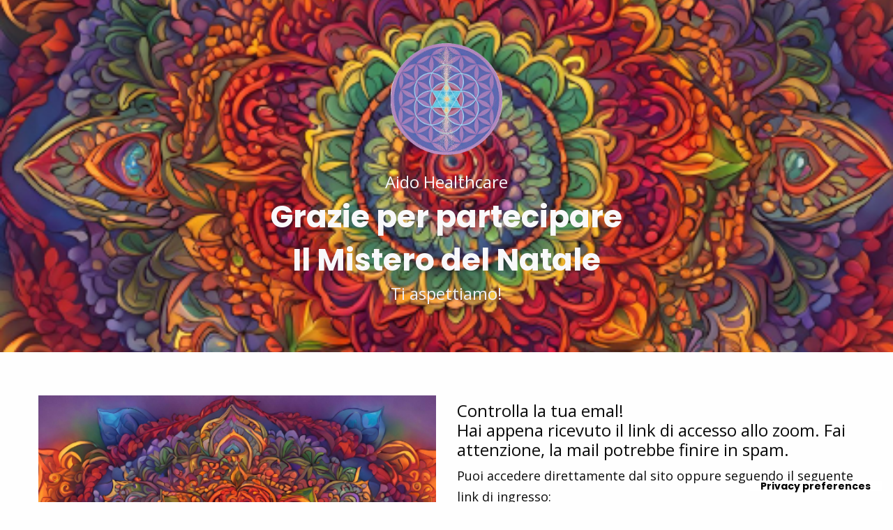

--- FILE ---
content_type: text/html; charset=utf-8
request_url: https://www.aidohealthcare.com/pages/grazie-per-l-iscrizione-il-mistero-del-natale
body_size: 262041
content:

    <!DOCTYPE html>
    <html lang="it">
      <head>
        <title data-react-helmet="true">Grazie per l&#x27;iscrizione-il-mistero-del-natale | AIDOhealthcare®</title>
        <meta charset="UTF-8">
        <meta name="viewport" content="width=device-width, initial-scale=1" />
        <meta data-react-helmet="true" property="og:type" content="website"/><meta data-react-helmet="true" property="og:title" content="Grazie per l&#x27;iscrizione-il-mistero-del-natale | AIDOhealthcare®"/><meta data-react-helmet="true" property="og:image" content="https://d1n7pvm7k6elmp.cloudfront.net/uploads/instance_page/og_image/64810/Mistero_del_Natale1920_x_1080_px-.png"/><meta data-react-helmet="true" property="og:site_name" content="AIDOhealthcare®"/><meta data-react-helmet="true" name="robots" content="noindex,nofollow"/><meta data-react-helmet="true" property="og:url" content="https://www.aidohealthcare.com/pages/grazie-per-l-iscrizione-il-mistero-del-natale"/><meta data-react-helmet="true" name="twitter:card" content="summary_large_image"/><meta data-react-helmet="true" name="twitter:url" content="https://www.aidohealthcare.com/pages/grazie-per-l-iscrizione-il-mistero-del-natale"/>
        <link rel="stylesheet" href="https://cdnjs.cloudflare.com/ajax/libs/font-awesome/6.5.2/css/all.min.css" />
        <link href="https://fonts.googleapis.com/css?family=Arvo:400,700|Josefin+Sans:400,700|Lato:400,700|Libre+Baskerville|Merriweather:400,700|Montserrat:400,700|Open+Sans:400,700|Oswald:400,700|Poppins:300,700|Raleway:400,700|Roboto:400,700|Ubuntu:400,700|Alfa+Slab+One:400,700|Mulish:400,700|Quicksand:400,700|Dosis:400,700|Staatliches:400|Comfortaa:400,700|Pacifico:400|Shadows+Into+Light:400|Secular+One:400|Permanent+Marker:400|Abril+Fatface:400|Caveat:400,700|Archivo+Narrow:400,700|Amatic+SC:400,700|Righteous:400|Fredoka+One:400|Courgette:400|Old+Standard+TT:400,700|Prata:400|Lobster+Two:400,700|Sacramento:400|Concert+One:400|Josefin+Slab:400,700|Bangers:400|Handlee:400|Itim:400|Poiret+One:400|Khand:400,700|Lexend+Deca:400,700|Creepster:400|Source+Sans+Pro:400,700|Antonio:400,700|Titillium+Web:400,700|Bitter:400,700|The+Nautigal:400,700|Caudex:400,700|Tangerine:400,700|Roboto+Flex:400,700|Bebas+Neue:400|Jost:400,700|Caprasimo:400|Markazi+Text:400,700|Playfair+Display:400,700|Kalam:400,700&display=swap" rel="stylesheet">
        <link rel="stylesheet" href="https://cdnjs.cloudflare.com/ajax/libs/paymentfont/1.2.5/css/paymentfont.min.css" />
        <link rel="stylesheet" href="https://cdnjs.cloudflare.com/ajax/libs/froala-editor/3.2.3/css/froala_style.min.css" integrity="sha512-kT57V2YNsk8zk3d/q7/ZrI5TcozjP6pNVy/VVQsmn8ULmqlCJEva17H+Au0i2AQtShR9UH3Xn5XyxgsbXZ5o8A==" crossorigin="anonymous" />
        <link rel="stylesheet" type="text/css" href="/style.css">

        <link async rel="shortcut icon" type="image/png" sizes="16x16" href="https://d1n7pvm7k6elmp.cloudfront.net/uploads/academy/favicon/8370/sixteen_36761912_2020574071307030_4694940235723702272_n_copia.png"/>
        <link async rel="shortcut icon" type="image/png" sizes="32x32" href="https://d1n7pvm7k6elmp.cloudfront.net/uploads/academy/favicon/8370/thirtytwo_36761912_2020574071307030_4694940235723702272_n_copia.png"/>
        <link async rel="shortcut icon" type="image/png" sizes="96x96" href="https://d1n7pvm7k6elmp.cloudfront.net/uploads/academy/favicon/8370/sixtyfour_36761912_2020574071307030_4694940235723702272_n_copia.png"/>
        <link async rel="shortcut icon" type="image/png" sizes="192x192" href="https://d1n7pvm7k6elmp.cloudfront.net/uploads/academy/favicon/8370/onehundredninetytwo_36761912_2020574071307030_4694940235723702272_n_copia.png"/>

        

        <script type="text/javascript" src="https://cdnjs.cloudflare.com/ajax/libs/jquery/3.3.1/jquery.min.js"></script>
        <script type="text/javascript" src="https://cdnjs.cloudflare.com/ajax/libs/bluebird/3.3.5/bluebird.min.js"></script>
        <script type="text/javascript" src="https://cdnjs.cloudflare.com/ajax/libs/foundation/6.8.1/js/foundation.min.js"></script>
        <script type="text/javascript" src="https://cdnjs.cloudflare.com/ajax/libs/slick-carousel/1.8.1/slick.min.js"></script>
        <script type="text/plain" data-category="analytics" src="https://cdnjs.cloudflare.com/ajax/libs/autotrack/2.4.1/autotrack.js"></script>
        <script type="text/javascript" src="https://cdn.jsdelivr.net/gh/orestbida/cookieconsent@3.1.0/dist/cookieconsent.umd.js"></script>
       
        <script id="window-state-to-remove">
          window.__ENCRYPTED_STATE__ = "U2FsdGVkX192Xdf70eOnhgHYIXe/[base64]/qwdChKUHPNiKCuecKm3OO69RaCnNbRRv/K2pWR0aIEnsKAAPo7CmMlOzFonIlY/HOJtRG5N1CUsIR0I/SIdpaFtaiMSy/UvyRM4Woeja21qii3liq/ZS+uL06JIISeNpnKEEhfDQ7bCG7UqIbzZsT22WfaHE53/Gkf0Q2/54PpWofr+7VX270llYonA6E7x0ZgN/arRTDGsnNFIVlzVhXQ5avIIQtDnhaca4sHuP2rr/Lfq56TGqNhTCRCA7L7j/OBF8YfXaopuun8+MO53BY8AV7f6GUuT6PbeyZ7znu+45EqPM3/RUXQt3rNc43xcgtlegfdh94xNnpb91k284vrxw82MqTwNoOV0tIPuEt6wIBnbz/TBvcnmb+oopZcz4/dqaytzEOBH/jUxR6gbNxcTKdU01zNgyGbWee7sif6nrxr9aU2toFq1TvTiqadFPjGnA4qLM+E4Wbyjm1lf2XMAQ+VZpuW51oHh8TuJK0qURFOwohOX5S7l230sd/vQMtydggG5NbQ7xzFYY/nRAhVdRViNx0/KTr3yqVN+NuWDs7zmE+IBL6mbElm/f0iIqED2ip2SVTAzJcNDjB8kXDQWxXRSsJaDhHn2sexWWNdIV4IsqVFeoA8V5mQ6ROrrKXVpCPCZCU5aFIwVd2X1b89OFE2fCXQ+vUcE1pViJYjlebwqrkQTZ4vB13I5ox78oTAf09pZ+HpQg8tZybi0zzJ1oydI0h1uN7jwOSRqZNNHiYOUcgtlHyZQU67i/LyfnfEiCk5gXbjTAkF1WY+IdgEGemUcr19C39eeRM0qmtK6p0IvdId5GTaR1fPh3iYDZe/JdDPD+wgAHcVkB6p3KExjFRMVsKdCl5muKmWB7bg28YNwwpke8OEBRU8T+I+9rtx60KizbDFlev3e1zaU+2zkaY0OjtemWZFe/38UCWZ0bAkEbAI9fit33jf+TnDqqPt7MHDtu/i/dOOgI0P8fnUx5JWI3XvHAwbYMV+LXM5GbexUp0m139QqspT15dULLPoLJitfK322giIYM/K5aqCg5WkzsN4kzeWuCu2A0Cw9ViZqmuph1ENmMI6DAX2Mdx2nf0t8NH+0S2Yv8WuBmd6gY1HIKDp7UD+YeIqqK41cSI4n4wBCAjCytur+7RZfH3amBnw6bnboyPr15ei8O9SHbtYdHUEf4GCEqCPl4zR055p+tp/Tu+kOYcdJorUxjcaBrSxPZ7Y1E/tkerjonCkdc240UVSnKoFfA7Z0qf76U+5KUfJFzQedECuw5Si9doZwg3RwkTk7iOLATYer+nkU4N8jChPMNc92Dt26iDZmfGjWXNAtFzwaHnX8g19FYNK8TWECXa2CHZN7fi48IHTxcSGNHWnbznzs0Pg9kZ+pAsrQVEQAadN1mOqimx5QDC/iJz6FJl5QhwSjNZ9a+wMmC6Sg17TnTCx01KRhTMQiskzJzJYkQyma5OELUS3kBqhJPXkx8+15TDx97AZuXUlEA7iSFu4q18qlLMMKsinNgGb9f/zTX7Hh5iLi18lZSY12z09kCesEpERBZk1QBzWXHu1uayxeyTWiZpgVNSvFpyuaOLxw73WMnEDf9hJEepd1b70ButPmXWcXxas4eId7/QZhImh3E8R0ZusvtAcpW6giyGnScMDBYyFupw1FuGWyTVsajEgfOdAYXB+Qh32ICA/5kEkuZGifoeK51ZfTMKdd35kkrw1AEH6iVdYIxgTFRxlEdORJrqOGxkZMUplMgjQBbp1/jjamZlSySpRCsjE5en5M+EHKXkYBjys8R5VeH/2aTUsyOg10jW/XN6eTP3wMeg7PhbaSODCnqd/BCKlCVWp8KOwGYCEqS2stDncLDvYs/eznqfrv4SudaDC16yADqe4VZXNI9D8EdSrjhcws03NNEv8dZn4HjZshXmSLelUtZxEN1joNivCpfQlJV+1s6S7daUUJpu+a+bfOiwUeQILm9lVefBjt0NzZpZEQWfW6xaukahsi4m7kW3WEaoxXqlvATe1TAx+Zf8yUE3aXk/[base64]/Aw9f8wIa7ISkrDNoySnkPDo1l7i5sDDDyAVy9uVg3zOy01/wUbwfw3l+F5R+vz+eMbcHJJUxf16msEuCMURek5X7FQfEbVz8QhZrD/IfLFuogj3qoXhJUGX6vvUJ4f0dWUI8C+wQSKpCiT70JWvCwYSTyXuLI8CKfongruWpbQfDExnJtnMWznnJ+9bDvx+W/IkGon0yBJ8P+rXbpmT01dg0aN7jPp2MUWcFuWC5AFCLuuf+GEevoolO1IcyeUQuyz/YJEqS4Z41K+LAgv4pEJLr+ji84ZHBBAtBUA3YHOJ8rad9/mGeKllVZx4lYXtuvfCuIL4CKO3KAJzAxUnvo6kQylZ7Di3dvWU8kjuxkKxyydbf8aEWb3yx5uv08Y3PEtwXVA2GqWlZX5TZFsGYXqbXrEw7605eoUaMv9BMeGUTBUuzdW0/pz58NGuSpW27m27XUrvqLFM/1DpBd06teFfc0NtxjyTv0GojLkLnN8PITh2/e8eA93mp4k5ll9z0ZGUN4iHM8xrF4DlZ+8aYuSYH0MDpfvOrtkFhIe7lPEMykYoNO5kujd3VtBCX1wbu0T7BqWkzeFCe0vQLwBI/NH7cHj+XAkLEOfdk+icP2dMnwCdBYT9rWLBLcLX0VsOb+w0MHoT1If9W2sfVlbJKCkjdfK1FtBVxen4tGAooQAFXB6t5onTTCxbXvFm6+o+N+zGAuWiWurKer5lsUy+Ta2AExjLdfFJoZKqNGxc+WmIWh4are4kNwuw0j55QLVqgkkUIIh1vwjbZcV/HgI19+IENmJ1IJbwUb+FvsZf8PCYcMqisF/FsCwLtHY4vkocwORTlDI0M6Dsju9QtJi1e0bvsC0oQ3DHKQk76yD0A3vzF5VkJ7qsATgEcew2Th2ZKyUcYJpDzj81tTt7Aep4Biku/LgsQvgy18CGwN+0zHiYAEZHgXkxDY3Z9OyEYVAxf+OBbwBXDuJMUsX02T2F/2L+fE0MBI5Nddp06p54LuKCmYkzzyNK7ln0qM/3wlNp8JASRMLiZw1f8eknH2mPYJxHACDO5V75RH4ioaBIvKoaQ5ZKjdWiaR4fQTvA0uXhDcqw0fJJ9tsHeuP6GePAu/sVTYRb2A093NdWg8jZ5XupuNCldONvpMLhRn5TfRc1e92Wlml++9GzcEMAP9OUvSsBLcyNWzhmGFJ8m69yJEKOqzqWyuil9ENB1YP/mcbtjoEhXs97PYzUCk6e1oAZ5/Q8f7daRbQf7pw4NiQSxHKZxt5lswSm1aWp8fWkvr8W4NVGakLQ19FUuSna5dvJNeozx0A3IwdWKbCIMc4ZUDsY/SAl8XCzETchUQ4zMi0OPlrEInBmAm8iEspQcSQMku9U3hnn4y46MgjzYNvSm4ji6VNfCvp3n1gzDL1n6A6+3d98fVh/ogBj3pw/7JbznSvf8vb/[base64]/fkM9t/YMTFYrHJDvw/XkdyDflBVLvGLh66E92cOIYK1U4ZCAoyMSQ+d33K2HcjUDqxE3qSVNA54UR1LdX0VyZADwOjTropR9S/6OIpP7O4AHZaZKqk7rf3cS1j7P4fi0EMG936YsHiK3FHQbUpAfw4r7L00N9Pzc+KFB8vAq+s1WPeSSH44qt1q26YMu4laATpnDrxgKHzxdUcd1qc3ORYqyXaiXDaJTmJFLip1q0/5c6InOilpuTpeYbF4o4BhakYla6C9G3Mx8AochZ51++HUe5tX1zvqBfBXcWx/MHVm6nOtcl0cS/1D62C48eLLrITIrgQwTjA1tEXCJhLSWnRhsV3ftqfRfo1NBnMsJCc+NqxtS/PXlr+2lAT3zUOc4+WYNyih6CR1bb+KpDpJfUfeQxwRqDgLVREG3PTtmF+CdBo2HMBZbLPV0oamt4QmECym2R7l/q11Gm5CcaQY/RfZdfj7dIXI4l6U4O0xVrl1QKhCRhPoL1beRJ9+wltQb+kU4cGhEKST/mrK95UqZGvdGtNXZE7bQKxLTeMz/OuIGfHNvhYxVM20naCLF1I3PzWpPcm4PlfZ0Nkw+yTI5fAuRECFOCD/IqWpiCFdfN49ATzqOnUSW3vtH1grfjDseXSJz4jFrCF7+vKuLGhPPckJjUfuqQ3YZ3bLLG3hyeWP/RXeeoglXEWg5siEGa33kSL9L+TVlnGA4A8I70NJg9jDMaRDL+ScweO1VZSTaaWdMe/VUBSN1JZ8pqLLsJ5uradu/eUPk3G5wfC8swR7G9vEdDmqbDqpO/qgX6lEDne22C7O42uOOO+Y+j9HgAnXf5JXZOlAgP7LlSv/kwjurlnb2VDRC3IO1NV8ja3xB+HpPKGS3HONpwGoGpeYj/R6nxDyvUOFbIeB4ZgPBpIL8WDpxEx9fgiLZX6hQH9dpE4vDYtfPwSjiP8rki2ViY7UBs1T7p1S8mgfTzizxp0L7VLrX49hyiS0g9BoqtYZO6U59k0usf+3ALOfxKP5QZRnw3UKUpJntXSYEz+fiCPTVHs/WaJPMrGcUY2s2QyImTx1oC4OZ/SjyQhfNl90FHlUAgAdk6gYkE7XzuBoCtpfqRAEecRHPCgRvysglCQpUMqTfcNQ6/KVCfGMaXF8cjyGWQzXoInAAx/3NKMJfPsUiVN7HgPulhppayoTkYcPi382iY7TwQNgYsTMpiEU0/Xd4YU4AW7E0z5mbjO5B63Mr8fvw+b/Cut7tXpp8KOkONfh8/TtPV8kMWUsuz20FkgQbxRSwBmwiw4B8FJgRHttQgzY8x5o3aEMNk3IYXrYOC1MjclvwXyS0fr3VZi1utrm/AasxTRTSGKv6ht0T7aKJqxMh9y27iwELwqjTRYlKXExndBZjKKLVcZHQz8PfPE+g2Oc0SbV588mrhxluiuYuVeGxQHY7Q0iml5xPXxh4xmJM4fsqB9lIIKsfWqZipLFitJuAm5mQWw0WryJ+1plS9L4zwEwzjd1zBuKV14OmW0uegxJ4NyGgU7/2Ak9E8nudQmEieg0y7QgqdcgxDOxBZ2VFbSxPuBJDAL/vBjHtzZnqiFCl8kJNHTxR4mVQN9gc5WEszjegZ+i7pA4zh/P5iby6W49yODj3SAmpIH+JDjo4Ygkcob3zW43nCkGoE4iXTIK32nMfKSwAYlh9t5V0KCbalYJy41DXSNa9/GbFvuNBcfDvcyDkYkVI/[base64]/H+VqqsAiRsxrDSzxSQ/DxQpHcpapBgu46gc6DKsNfTWGotMt5mS217DFbhJy1i4Ct64tJ8NRX2tURkabgCmIm69AqwjZNfn+l2JRYIwRwhlU5AbqwYYYSszbyHeNotIpEb0l0ZZwHttIdNxGFzi4iXvHNe96IhcpnH1zUOS6jIe1Ip0sklG6N+igckRZZxAYfATxMWMG/6XhzqPk2X1MzfHNOxWxUM49WTSoAJyDstlsNtDWtJOrYDXKJO0Frh8TlZGxf9BorRJ23Iajs5F5PpUuYaoKNA05XKJNKZc0fwUJJcbOysKBHCbevxQzNBDt6DGlGaOTOeShrG8Yc1gVc1YyXin3ZV/svchXz1jtTobsQaDuy9tWXL+NbS8OwW8peaLeS/KdzhLMAP2vu/E2S+iR/evnIay3QFqwWYvnHzthTnoD77WsPWn71JAdtvPCROZE41BhjcPlhSCGDjVHTK02Ps4XdBJ20vj19zL5VaIsaNqYjW5DEpRAqaBleRx60ebzxkT8WdJsybG7rqS4Nbbxz3U7HUmJULRFESz+0JElxb5YGHjPFbcIlUlGVMknVmFMXKH77/R1xEaG2wTLndcKbuFMVyzrC2Fe2tgSTsa6YcFNs6AIzSSGjeAtB3otQuuD0YougNT6gy/0+6xWn7S/Y/XbOSwv9fVY+PDWmQ914ED6wmsnF01eXLGrK7dEcQolP63iWfzag55SUubKI3Axr0FB1u10/4PPVpc+snQ1fLQ3L394+2vqJZ/BFVnpq8YgN+BIpFIbEYbaMUdZuh/v29yEGg7mexXVEDc63xaMc0AZtOWfEY02LMjz14326rppG8N/Fu6L8a8VlCJOpb4MlAXqjc8vGB7km9sdY7/bFIxLQAYuvc2LJHKDj4253fzTA2SMKmUorXy8ZZYVvk/DV9yXugynxf8XHjZlX6Ye6zuj9uqatjLJ9+jbpw9WnTcVD6YKtTT5ke3vhoWT3fI9G3pOkrd5k85VswCfM927hx/EZnVoUVpu8poyoWXyTlAmHEsuvnPYLcPlWidkNEbxWBu441LboFGFdA3k3JG8JQ4SIU2T7uKdOop8PU6WPY4+kaK8+6vSgdcCFBSqCis5VybwXzoXCKDLj7VJ2/LK8V9H7C4TBeLdnHhpoNiedK65WFfXbCd4P3H59RwCQz7QQMd9einUEDP3PM3kOBQDfTUWYS5kEa/0NYkKJQ3iwXKPVGyRBC6o/U5nj3dJiCgB9pscTQhVPJCAC8/AjXudNAeJ0I8t2hiqC/uZ7g7Rap0w2ogqmSammeS5f0PF1Evk349sIcbWIpWHmMDss7LA3+7dLf1v/hLhNLsvmScUA51cDlCDN+WeK7wTb63EbsH//qKgUIMPhyGil7s5ZGnALOCjemTP45gNRxD+eJOtNCi3NYNEbX3I/x0jsDBOjPMezXVFiV5YZ/KJvnCCxfz4UzNFoH8MBLyVVK/ROttzcncGBP9joJzHI0Z7mRj0Jms3GoIAlFuLKdUyRMelM9iWF0KFQ1o3f8NoQlEoK/8xZuaL3+Se/girLEOR0POeJywF+aW1xJmhdjnUSSPRh/q7Xh5ukdhaoul0ecjiPwdi0LDI3fHf2nvdRigm/jtsaTFm+HpbJ0qCh8jwk8IwMLB0r6jjmUxyUGYdRJTxeLRYk80iNmWViIDiL+8S3BRuCpHn2WVHOruVjep4W0Dklfl0fFtn77PJPT0I12pnjw7XDMo7atPnIwKYzzICztk9+y19iiUNavoKmgDhC2Ppen3igH7D8shkF5nrLBreaP9GbDyOPngMezYCNmvQ/MgwbfAGbW9rmlZioPv0nHn4WMNYYNgwJIh7vnAwQebH+0xAAFOUkKLxsvqwy8FaaMxAC7Lpx16OLCIXymDYBnsc1f5A1PCfS0l0/eZs0O4kEqRhuYebB+iduFTipyO1+D1sv1TM+nY6v0p508rc3aRc/lDhuNYbfXdYM4szWgmqXUxUcCroYIKsi+F3JdiBOAvG2ooS6lBVKn9z5DDLi5ynFY0R1tuwlfRjusDeTZoUQEw9i6fpWNtBRzNhunSUInOE3ZaCf0+Peuff+5SF2BFVRu4aQR1wF0b4BffVQUw19ReHtxBCD1C/0hYtMmL90Kl4EqpKWozUiefe0J58TkXkreqRwNh5SWCY6tgcv2WD/3ab7qsWb3GUD14i4KKL4ccFh6ysZLTp51N6mKm4+DTsA9LSnAiIbx/JTr3e2QdlzL/arb2L1f2el6Ado/EQrnZ8gSUPXlgAs07EkxRoe55/acx2qsOD6y6k8E1qbhonk7sjY6McKYWb4ZMFXBRH21D5KDY6ktY5pTT0bOwrFTWNvXLkc/tpjFt/j8NwxyXK5ppbEFMCjCRWuA85DOH/j4ZoYc7A2VB6ZHcWSpR06YygYflsUbI/krKh3aWGRJNYYJVn+m6c21UC3xaxtm4XQnA54ZwOiTcinkNHdiWrAhI+H37tF98YQ9YtCRM41yszSB0ucTDHND5KOIsDb3MGwO0U2WuVIebX84+f4jZFVuga7n+5L9JihmtCiJ/os8f79fi2TJPaV1U42vI4n8hgSuWkGTTD8brbR5A4m+C18ceA625Bt5PSCh7LF4wvP1kyaY+3OTvogIUo6DJ1mPPpJKKn32YeAqhHpxyX29UWusvx78UX9p5fKpyVzXLgV3Z3WWfurk49/Vk4ds9CHz69E2HZvezOCpJR3MNCXVZ2nWbPeYWpCKFpXjHK9j4p7BW+iOyeT3Z1oXC/Zw/dIRvSV/bki11ROAm35t8voG8Wa+XpAOaZC0XVrGTyjIm8PZ59m47iEKf5NcMUXb9ovBoxXAh3FsoHRszGbcwO3jWKKgqHFhPloKU0hHsZiZ7ucSP0zZR7a0655y9jiQMibu8Fl8XhorJJrZJcahaAWXWS/RKKllMbz/zn4x6vA2P0m9XkFUb+qGM98+lcsTz29r12/F7omUJOlzfUOJiDCbAgjJ0L6etbU3vn6nbXBXXQrxp4K0SZL6+8wsSNCfPYMhsaffHx2g0VcYlzTivZ+KzZHd03d7vamXKYwQDjtCw7T6cBHuFoq1F/pTUZm7EaTvu+ZqQdaCVwCnd/[base64]/MAoG5j52g7zrzY0o8vzdO/6equnE3ktR1tbzD0ZdWOWdYGOBFTGO0qLDIjASjc1mbDvsf5lUMTpTgkXJ1myBPxDL0WntWtSgJlDzi4+hi+HmvJsZt8Z2hQGi2IxKpVXz90BsQS2Zk/56aaVyMWB3iMHn2QwaRvvNbq3r4MmzCHCAHnPhpdIbxypiF/800ToHVAwZsD3ytCpPHJDgCWV+vzM15Qqu1zHRfLYzY22E8vbJHP1E+8qaJpVFUZL/nl/2T5GjQ9aaxvrLZ3IiDVMyNgYOnAC6b2fkZlaKcCDv+aUCyYKzhFTf0B3TmxsONgdUoN/10hLtz/Bn+vWMbwai3SzZ1EdkhfxxphbuU5FHlJ6AZe1CRgHjl/L/Lzx2uKsoTepBPcYZI2M6HnkzbtZXFfagaOCMwOcDJFpjIBXFdgPB9jH8LZ1tFd6tEfc4I62u036Q7s3GlyFGa4ArW/6qxbTFlX+zu2PBPtvkbkirr3J+L/hZj9f2OvQACarxCeg7G8M0mD2g1xCbw0Lh4ykXvMwmDi4EdUbrd/9HSwvjv5eDKjqNIQSq2PxlQdqo/EFcS4VHgu/nGQQZvbTfctnj/W2ywQvpJ4NupiR5pCHXstNEYARLghSwaLPk1m9lSnUxX58l79Pjw6y4irkh62Bqo5KrCbDAmtFfQLuF9N9DAlTLx22vUq/SK363dVNXf8MeBbxWN8AjtstmZU9kew9IHrzo+K6dQpIeIKgRs5r1SM9uzD9qOYNpnHdaXRDGFpQSMBdtl9j3RlpRgpYMuZFeF3Jhil00P6W6RFwfjl5xvpmD03pxbqRNTRTJ+EQzqlA3p+gHoRFPkmFgcoXmkS1Rv/zQTX/ysRUUIlOe536rbTjZAGA10dOXUb5+3PFaGUx17rELnFCo77vBtWeqb2rnbC8HsmmiAL1ZqofuFUKJWaUIRzbev6vncWD2hrkKko2WtaZZ/9CxjyLUTdiOlU7UylksH+GS+EqRtKaGF2t3TzN7DsLXmhubQLmW71WzHcdUvKPNo8Ldzx/0vlhx3/T3P5WpXxIaE5KwjkrvLNPJ6ixIiAyPIdKrE1QtKI1RAzKowO/VMFbPBU+bKktdw/Fes3UCf95qWpl/e4FeMt+TjLQ2wUN1RMcmeVH5BPht/lVwgWuuhrkROGy3kIv5UGstYz6eG7Nx82nIhL5+U6YtDfDafoyMlWOXjI4JfZCexFLkdwLMM8e+BRwn69qMqk82fQkY5g5RQsKNgJ68D/YUfXhnFvyq12ABRmazpJYMizIxsvaV7pvYQvvk0BRIt2Qm/Oa1QWzGYGEaIeqDKp8ZSWA/CCx0AcWbuRy4X2+jdHMXNGPkyrnWaywhW6xOA4LeJy+VffHBXdxJgN/B1ieJiDl7e07rmdwAnBrYasqtDJ6FNsV9dTOLfSdQWg2ihgsLef4lRlFr78rTkE4AepLghOmNqCfoH+sZvPM3GssE8oKtJZXev3iuqCPedLueVsyV5VxYZeGPXVJMk531axT8tGrvQ96oo09eGMFaUxWWd6/FG0ChtbzeJ6Kxwfd+jca2Q5CONvnOjOChlGg611NUBVKHMBKY7JO/a2Cn4hRuLhjhQy0xceIQVwGblBDB1ujJXfa3V2/hi+GDSBTt1eF+twobsJPTHMh89XyRpjDdPtj4LRUYkkBoS0GPsR2v9osYD1YxU21VIb4SOOYJs7CZi3dgRtJtQdmEKms8o8VD0TGUOBdzY84Kxpgo8bHZr5NOwESlDHEmX/vYYh46nSpN5cee4nV/QpeSCJ3c+m17W4kj1wykVO/qh1IP73RjMbSM1+HVRi8k70n4diDoOjQxoENHIu2VKdJ1FhYKr1cpfE6nMmSiazatcaTW1CFWacf9/EvAVIw1E5ooMu+Wis8FRllVNGK3P7FmyuAyfbX4qZ7sW0D6mOQwTBKuMxtSqOATN6vvy32DQlknAAfP/xsCrK8IG8qSAVqVIlzGAlDrBLfc7zUKEUaLSBQjzzKMmIeepAwytp/[base64]/dO2B9t4gkZKecogO4IWddDk11K8X2umNy8LuePKcHgr/X4/Oa8vH/JiO1u/uMDCBDI5wZU32HaRxLBvTzmzjlww+mlw+lwVisXTUJTJF2bHppD+B4G8aEvlRg+Et2O+eSVMc8IzrGVyiq6ts8YLpylF0q/MkxfX4PIwMLCKgHzjxUlYPY9CWyeVJz7P51xDidMju9izQ5g+fg7iY9S4R5NchCclac4ifull17Ptg7b2j7lDWSbdgD+GOHNP/XWzf4VXyNxkJhzJB0EqgjeQkXZbxzBHGyqGwImaIV3a4VYoVK8SCvAms1F1KV2+fUFxbjZ93JLT7UqYwgH4m6hSi4XOYf4prr7A5fAsTX8sbwYOQQSV2CZMOGXbp4U/C0cbTa6OSyqInw2BjW5zSZfTp+ynZ/z+Mb1iyjJs2ubF6y1sWxxdB1vj68jtuw2i98Wsnws/[base64]/2g1vI2il/pozr4YBwttwOrSypKufHCFQWpReFRxy9GdnASeNCTC9hlCIa0nPgR6WmBzr/fHJ5brl6iWg13KxdH9ZnW7kluHtNDP5J9063mZMPC/sVcYf7HHWNfcQSlglbK7dTFhnZ9elgKlp0VhaiLQTlDV4M/zyqzz/EladSJ3zfJAgydRyFojD3WMyKf1GwsDQd/auH4jSJP5MMzzNvdlcWa+5iwbX+r2v4w+JxPLJDbs5GHs5CxyqR/aGHSRVzRvDPJIVGpVTUBmJ6qSFh0gMaI35y5xLiUn1JAVUNVfGghq8EEj1fi3gJHW+ga5NkJcCNSyHtKbOHfeTUX4qilLAqZ5vezsaplplvAZaHst/H1nDHsl0gZ8VMYPIUI0kpDRFV90D9WuveD8qI0noa8x7pJ0+YDpW//3+peT2m4EGvC8Bp0h1cbmzXymcUuUiFxt0sm9sfYYqYacvtLpwBb+t3il6rWwv83qBGcfaCRTAeWhPagaPoX0o9Wd/wowJ6BClOMY1TrgYIt33Vp3M/EiFs/2+ytdBbLSp6B2tC2ge7vO69d7aXZmOFoflbKOcI0KNZTilSxajwosUn1O1ZyNGw/FpueGHJR9QMj1mEY2ho9O/XHePpMWyrHKaeAvevD+HnLi2tX8QPF+bTjQa/8jdbY26vk++oSR7RpeOkT+Ea5/FNvM1aR/d//3ueVDGYomTQ4G+Q44j4Weo6ugeHJ5WJo3H00e0LyRAuLqltoKO2s2VQVhxNP+8/nz0cTgQ3bo4QP1sLA5dZOZA6B7chXB+te4LjCVbvMmM3h2A2UMXCPljNNdum+3ltygw5CXy/wmSqPDR6Rq1y92JUr5GkwNsrVI9nP4Vj/MAs8pjtemMuyRf8r/pBlHHojWZ+dK+n2+08LiX06avC0z1zrFhLF6bpBcP06Ke64WLjm5jIjnzq5hJ1Or22eTUEBIyowFv7HyJ+PZN5I3vpNY5ErD9asJS4fwlf3Ah5NV5cx8s37EiVZruOe59pir04T/eW0poqONXBL/[base64]/Dsp0OJfeag9lPLnGTBc+7+PVY+JqfbuTl/Nzxlyb+WIEdnRjTQluZ/asuEErAtlyupxZ61HJ9PVDLrIM8YAuXgcq/8XlwYXRqKUNlBaPKJddLlFQCzZQtFlGKgY3xZrKAust/oAAVkHwn+SOWO7B5sO2gxwbtI0gU65ETfPIyXAKFw7h73wQ23hZiGFcuuqf+Sck2nMtLYOyIa8MVmffdaM+ghfa6yiaS7CJGC9WGfWn+3VjegBpOMua6WHb60QAdcyX3c5rmhWrmgrHTabhmizd5HxtynWZGScyOw9OSrkDhGiwU8/5bBlcjfUOUNgn6xV7fA+fJkxZif180kMOXFTuZYPmYP61+q7gE91cMaSeBIxxcrJzXHD3nWqt3WzXV1fg/tIadgqB2Pt3JrmsgihITaoPTXzh8pWV7wtwJSpHZmrrBaYvFX0ZsPUnqLFWdMKMeZqjMCyKNPzeuI/QF1g/VMgAfzzhaW3BQS1A43wgZtVU4h7TCm1tjmPw+bdrx+H4fo7hhBDq/8fqqYp6OlY66iCMnpfnkgdONT/9Ylx1cHDYWIqGDrqX5ksbRc4lCzY+j4Ge5IDBc49qoQUlajiUL9H38LKWgSGUgfrJY25NCMrH99FtGfzutWqJYzevoU5E5/GXNeTvlWHYRe+4k0eIK/xqHoPObcVkyJEDYV9v1Fi70YP5ioOHd1AkuCJ4fDB9po3a5QyLuCn8mghuIPmWEEQxu/lde1oQCx4+l/PC8vZbEXpBQ/wb0qIzeuODamSSUitlDEu6Hc/TEJM26NO9PvdNPTbwsE9DPQJtAGjVfOcAD6X6eD9h1kirwAFKZexKZek39JKPcLBvDFiB2WrsrYg7icbZSJcbJp5ehIcCfRMbwLeHR23QyRAJRT6gNFWAx50Hs8X9aJq/CaKEn0p32nI3mHrtheOteHPpK2CZrlHEsP8y17ldNJcVtr7Q1v/H6Aq1QwMojq1sm/tjFoVmnrcW7MaYzDHYpV8UxLzgUz6CYbfxJoZnBAU9uF3nRENDveXg+WAj7pqKIIwmmp1+2Ezwt86fsUCnLcdpL/N6LojwLIbmGchBaW+Ypyq7SOyFesLMCyNUsiO20YAv6BlyAQG2i3pwCZ6KwbPpoCz+CYprWnb3UpLZRivVP0umgynPByO+XUIzd0XDR+PSvUJkQJHaSD+Lr2lhKCeDtzUTiBLvZZGPrRs+RdOLQigrl9aj1w+P5OMM4h/uyok3Dnf8d6gUMURFcUZWlqI4s203U2/yXqaaTnIAnbFWZgr1llkFZqeZ4O0o7D403RG0Uoo9EewsQT66+25hq7CxfyoUR6np9+EtJrimRniVkw7llUKekzUH9iNg6dc4mJ9SKypMIo4377Dq+zRpxE59vS9mQ3aOqPZA+VENcFjUdLoHIlxWei6gsWoLx+YSvUKYT1iVcYpnJHRvOs6Wv3DPsm/H1uJlLSNl2bPSrD/NTQekRSHWb0e3XfIFtMz78KZbWv1CsG96ZR2G4z8j77NjfW7E6E3NfsoSAjuHpljwcc2CmOAtUbBOBazukuMt/0JTximTcX0xMSac9AIkaevCypEMLkOfz0GLDvAovCZU+1ctPpHrPu/T0uSQwldP55Ov0vNpep9dfirZcN48siD0hF5zVugXUMuwNHP1BwEH/1RW8ZHox0lkueeyhdbJbYJ7A+QP7KUjMcXQ36eSKJdLh9j7H6kR/NZDbdur2/jiwf22BMqQ3AB/fi5Edy6CE+PjhXVfNcFe09znuI0krHME1qVcth5ASTAHdqSGiK/[base64]/gyazZD3hY0L/NHO+V87b+kWE+VdyamxjTal2LmCFrbShggLKNT8ti5OXtkv8JnIqe4a4/8IHfKyNebNHXnOA4otOrjQXgKhPZTyRjBU/5X2lYnHFYSjjIdQzFndpkosmBFi98CgTX9djZPbj/mhK0jwLRbNAS3VEJOCsp1OkWQF+5PZb84o67fKoNqieb2e8Cm/FDooHJBoAttE0bF5p7R+wQqNMvl6/vsib1OZCl6HtSR5v8TRSEblLH7vIXjPc9nkZV1HVrPZa1l0o4kWMXjgm1w6qtQ9LIZSd+XyF7AHDYGJaXUcdDzM/v4ktFI2LKz0ghPQtokRz0JnJciTDBoOa2G67qiQE2kRi7hdnQH5nwbJNUERY4OKlBWTkE46ZZ8BUJ9gd8UumxsdFiBgzRumjYWIIQG7cGNZFVtV3vhEF7yjQd1oDknM2uLTYAhedr5tHqMCPPlVHw4l/erkcCBuuKZ42EJPkxx/aNcYVIL2Zc3jTco1R+kmQxURCjg8VrSubkAU/THlwipilJQsBhCxI+PiEggq1BL/iPH0fKoEQ/NNhfY6DDoKABo1s1VhfgVpQxF/ws56TIs/TqqUnAydPhi/[base64]/60isRdbcMhkyIujH7+kpZvAIo4UQUMztGW5ESzLkLZDhepnbOcirH2rdXdjqf3a2MGcvLG1GkoVLzuh4XfEr6Egm/Sqk6rs/f8XQkvZYvTRpleRgLT/5cpkdJB/B/MGB6MMiCBaWzG4rN9Z7sJryfKOepw1nOG6YFtGWNHEm4tNqUhEgdWUVl5oscAcMECOmwDGl4OYwtbdVEZIkXyTbIo1pzWiJow7OUIQAOjUGtPWpP2kLKMzavFwQt+cIBALR8JkLloxN/S20AFtCaf86V+PQQNPMOT0n7fubZv9+iaKnHG7P2v067gdr62u83Fg2RrtTGlBRZSdvcjt1tjBjH4bzXIdKj0kgy4uE09ge9SmofqiY/oWFitFO0ZtB1GixE/h8qzvoj0UVciIUC/zmB6NOBUYMvcDZr/LGv+5ikcAYnEE8LkUPA7jXbOD3jlvVrHV1w3SGJRzGQhIWhTRGqcZHIjYTiManQEk/wSE1PnzekFvfTy7U0M4cWpGa3S9umo/rYN3NOhwcCOXrX3QRric3b0zUSOkGB7p55eCFwbQ+KYM4+UL0ftH0itrUG0KhvFtaZQlo77ank6YnCpxL7HsKgc4LU7ml86SxkvEKRVXlZFkwXqDt534BB9eu1qjB/FTacVpL1aFpC/WFF79gOs4yIJA5Gd0/n4MvUqWYpo1Efgzof/h73qs3W10jlfpI3asB4kPlncurJ3C7Z7ayoQ+J3o4znTc8g16O9WttrQou1dgTACvL/Va4PVgO4DLFxgKVtA96xm98YglqgIarI6hEYxuf3BPZRWc5AieQdISwDI1P8snhHqSfkXicmeVzq0LrGP8tT0zIcmwbje8K2xnF+TsC6BXDs81Cn5rIOkju7E0H1qbR6vFCxVRVT9lEfrAUUtk/iNpXFh2oa8u4ixjgp8z1XwEBFZGCprBauYJS2wMp1lHhkMElU9uT2aclqwhosns9ngq3NFiK0VM7cKPabgeLmp1y69fjf2WKUgJ9Yeh0XU76Gkytsg4DJ67vZEMJBi8qBM+zM+t5U+IySB+llINVpE6rfhu2vwzNKyMW6jH/[base64]/zlVE5HhVIE0PdKpPPkB0+geG0zeHRX/PJ9tWD3VGS2+DaHkSvJI2cRqVvK24yLrzC5PXGMk4lMPhUL2qC45qYyc7FJ+Yp6OcNEzkqqtyJk/G/XYXwBPP2xCR1rCous2nqWFZOZjLOL684tim0B8Xb+I4zeJTw6PLYRHkYJiyz5XggKdREyqXj1h7oFwJU7+rgOpUnt620GD7Lw6ariz6157VK4wsQhA5SAeMztm2810lByMeZ0Js9y/fUbEaIu/XQtumNozR5R8g9O1iJWx+7ugD6hSlVeY1h2EJu4Kl/wDmfw3gTgtFInb33k+ncsv2w16oXoovewJfXtxUoh4IDY3H7cA4F7motkKO/[base64]/E65a6n/XoBnk0JRGqvvAqNtbh2L9eIzEX3M3Xu33oA8w3U2lGv4G26lO1Azs1YSNNu4QhGOA40BNiqhVrYqurI/kioB1gR5uqX5UZ48Wc1iLYwvY+j+BcEuDb4Jk0EhmmXh6q9MsGqbEsN7hwiivlj1AxaoBE6bsC6tZz65UC2Z7VvYG7/AvArG1EZHnYiVGIFKKU1NMgLQkDw7Wqtu+nDptfFHshSCF+anb8VeP2q6p809CRA0VslKmhZCPesLnOLy6jUFPB+6MIHGDWUBSyrwOz7gjmi/OvwScE9hxXLLIinA85xoFERhqzrzpanYms5lKHWekpLBb11/a/vRrezTIUY6yRG7FT76TVdM/kumXFiEBA7M5NllNCh3kBifplAEujUdaVsL7xldwkne+RniO/RNn3xlIxjj+0gnKP4etz3oUdd74N0WEI9X7YL7R/vqzXuY67Mrpx4EDQLmwKAPHVwUWHQjUD6IAdIk7Ft1M7F/3zxrUCiINQtLgDGh/QBhP7R+QPo0VdXjMrYunTNmOaKXNerCRJPtHMGH8qtK+aY4phgfpEjGbUCID6GFh4BnF2hFH8/OBXkMPkIvzhwVppdFv+i9iFP9kad+N6Go4hw0HIxeIj52jSbBkwO5NYQxiQrOJe4M6mGfmHjFjP9mu2AYhNwVAckWYOEN5iTgBhqZv8/ummgOqcTGLa2YRN2HMHS3XZ0fppMJgDo3rAkplicMI5qbqChnFAMDdV/VOfZvopA/vhgkkQhWq/pbg7XFQP1VB2wMvbU9DVkU8K3hIMFw73ZH3vIoTxn8L3XGXGVt11uJ+3fDrBYGb5TgOQaErrr5okHsgle/[base64]/OQMJBJ7GnXcTqm7ZhxwKY9QbxMhxdaCW38beU+8uY9GDOv8ZLC9lORvOxYqYa+5rdWk61DpuEg1UnN/WMB+EqVvAdrVvkQL5lKp7MS1vevAMN0Ax4khGmlCEmsLICIcX7/vgqemkDY3jlOchNRh/SYuSKfVyj9j/sqAAXtdys3dowd2u+o1LWlbwW6cKBRHv9fkzfnGcRlXVvzrrkI9kBRgLbcAGFpjEOyzTgnlf7J8/7w2Cqxwr3fdqtVRcflqZON+n9tkKD3hv0ewpCEiDls0lZQQrsXoO5OIwR2B+rJjomzb6S3XcNLGZhj9dinoai666+o6EyBmx8YbMIGIvawu0RPjKBZeRpArNi2OQ7myUym0GfhYlLMtQe00KaXTDwLmQn5wEOkdo0zFUun6/[base64]/jDEQhXuhny7bhROfJ/QmxLzAkeXjU0ERg1YRRqfXsiI2szKF3pux3G/7LPYqgVfPQcw/rPZ6VTMPVQ37tFvPwJlOvk2vVJ+9OcNyn+MZ0Kf5oz/sqLZsMMckmSpeqxUfKa42C3zpeNsdl6/ZyHKnJJyd4CT9HfeBh7Ggwx9Zqs7uiqTktsnOxzaeOpt7lplCcaW7gU8bYK/ZPHTl6zHArA8p6joaL9eMyvV8vahMimhKONkJAhRu6hYf8oZtJQHYGNaRxEcGgEpK1CuCETK1SUsdomfCsfclVgzyNWVsSPlO2p/5DjHgvPbckvHegDZH8uYtMHq3JufeUNpMah/W+U3auXvOozhi3zkZY55kmia/EgrEb0aIVNcdw2sDdblSKf/hHI4BRoiIRRLa0lMRx+ku00cmjqpDCj+Jcm7nZIyLQszXukpo5hgoZFUbw14CjfrE4YgiHaEqKpZMx56IeoslbJ1TWZ3J+T0SrKdVsaV0GFgCj++0HB+oycxVy2vNRYHSRwJSA4iTzoginEBrE+w5gMI7cluNNvUuFb0ezdgt1LlGlBYJ3RAXSvWmacwxsnz/siTUJHouNU5DB05Bhq5q2+2HCw6e/opRi8XZ8szDlmYGwFJ8YsmX+olYJzTcZFWIiWba9i+mKQ3IOYaL+uNhKW9WDLAl5E5z+ZHs9NEDZ7wazoCXIi/zf/CynSVslj9uWYhSPvViG/4XSEc7aoLKh31gkAKImOC01Ib2uFi2ihB/lq7f5wKy0BlK3duMiuUF68U3tXMcHbmoM+zEI42gk2qAtQyqQ9j33n27EEax5VMYRL5A6z+obS8f3Uf+TFr8VxoAdk2vqIYpiFnKoMRQNIlbqyrYHde95rWNps0kDYKiORoB/5g5uPcaHUrTPVPM5LQtTgu2XISYlABL13sjLsnWzgAJAjdwv8q27u4fcQcWH67ist903tQ/ZL8mbJxUYcPlMvONS4HrHI7kvVuK7uEJEbO4g0ntZ/HKouxdar45EcKGBqVQV1fbiZ9PalvFRjJXN7rP3Mi614C1lqkrvtKqZJEgosgdD0hCmvaQYcPy6m1L7tyWS0s40baNUWrvMyIi07cBc9kYNd9UsXJk8+4LSCQc5nmjWkhMz4R6pUNc1f7/q24VAg28rEcosShmWjOM5Kuk/4W0V9CD1owzzVcXsJxmoI5Hq/Y4SLLQysAqSreMEVHCZ/[base64]/fVSmMgaeAO+6kektmPuDUhBtdGMkvI/+2T8w2zLaj1ZVmuxVXsqcPUwoipi7yJZnxakrUzIJKoTabNhwbiNSltgzuZcF+glOvvlHMrxDPtwI461aLw+ibNLxbwxb40juKlOoCEOqCn8jNv2WgcrECphLHR54t2JJtvPCOd7/Y9xmUQzs+FKWLrlmRCzhFHmtqAUCE1O0yc8d5e4GATIqbv/YfuhtiOYmYj3US3PRMhS2dGbWfXgpqyMEOc5lTeT5gMu+mxog4Q8ufBBgPrWBwMDUSZ0hlHqax1RdB8yt+m9nEhIOAMwp5GcY6FSM6Wv8tz+OBtS7iHoflwsjpU0glex6LSXvlLcCDPCiqfI0ixnGyCqtnX603MXsguD3lrUt35ENUZ3fPbKFGN0pjeVP1+TiM/hrkwJsK6gmGMw7HFRsidF/G7OP8t60qmjNtIeP/XYxYU/GhMHbEhtugyv1DA7eSHHoa5w4PpOvImuk6bS6Do5AI/BAqehQx6ZsLc2GP6eRsI8uH/eQKaWR9UImm8F7XqTPkWe54Yo1OqJSl3oq4OUEdsRxRNEjT0YV1hMPuNk8MJto67zV74yJIfzpG1pUwLd8PYAbVuN3Wtt/4ieW/WRVH3MRbqU4HKPYP8LoWKAFl2rqOIzqiUx6kLajdhCNw8kL+pSIoyVd2jSIJqGLHe/[base64]/3nSnrlyzNDqKR+Bao+6+GWll+4BIwbCVtlLQFBrkvGNtjHI1Ct0CbSnqBaEAD2VO1OQJtRbkoMXqPRw2dtf9scRoLDgS3wKgJz8NJ0cO3ObE+iU5iwRyzTI+C536A5j9HVJppC68apudd9sAxagF8+hnWsw8/mof4/QFDpiIbbyGAc/Y8eQczrqlFwMoLF7lplS48gYukn1Jq8SSu08YgSqx9cSk0JX4ytygITs6UmtTFaqNQ0CmfpBi83jA7un1qOfK2UeujmoeGrf0+dkv+t1bAoq1kdlRbU86kp9KUnn2PfAmhTPTfmExBK3fEbQ45AdgZg/QyReolSehCDm1CPUuJDpe51Xyj4BqgiLWH5xJxb7DkW8hPeISlVEo8PVYy4CqXOvjJ4CKOMf87AqGIkxKfhsSuePalRh3fpx2jR0Wcs1HCDAKCzQ3kGNRR8aQRrO/LIxLfE+yThYo8mljoyrZTwSc42mo889q/oWBMUaAOB9T85jDYJ0QyhJrfYkIHOWsIHMytI78ECskBmcXwDErbQye/3dgomtM+O6ynwE1pE5dFrjsFXKn62WfEEp8uQE7C39JTrQ35Or0jWAOPiYmJ0T8AEpas+q8EDJBgYQNMVHnrdhemJzYPsTmHDqbSiaAgO4odotVNJQoxouNz2B8p5CSNU2PY3UENKUVll4H/Z5S4H/LGjLjL5AlTetiBxKh66H321v9KZPCjb4+aT0jm5fddwwIQ1eKz76VFcV+dpdM0gYGcY7MfSPpOgs1yg0Y0sDpb5ep52AXUTv5fXKnEPhDWiXmH5S1Qb3nhzSpjoUkSeEioLm8jSKuUUyBu/tBRk/0j19VbWbOlcvu9PFIslSZl1fcKFnlxy7VEADWJaj2x20JsemJ9KjrwkFxO8q5lOnyBelgw//RoNSfgOJO/dRpAoqMMltQKhCkIAD0gZpy80KZ98AKt4LZJWNRhB0OrwMq0tbz7aGN7T7FOp7STdku2ZiYX4Pz6zZk8+4X6t0PMm23B/OFIv5Ulas6lr+0cKhgfFW4O3bRRnDKSRgHu/94M99m/sN3ZUgl0y9mtW6FaFmNFhzikDoPXipRppkjHc/ekl+2wXpBrw9FXCCiYvDaAiMeX/OKY+1H2kZWMnKOTSXIFzfeR1sc68QM6DLwkeXjcLaqgtiHYx2BC+wsaQWDvQWBuqw6gGwceGIwQQRQRpEgVUBq1yfSqTmKatJ69pvJA+4F4ZHz4k6+0OD6idZebk8WsfqJAXp+FyKNpYz7ViztSMQfvVF5MixJBEU+EFUfw9VsftBQ6/pX7PIqJNWFR+w/HAGs7lL+wQUzoSwnX7eUDwVtlEkRsjh8cZa6cnRyzf57NuuxJZiR9HBWOXfIEkJUqzN5Dbsyy556MKySHuAZSLudXQprkij/oCkErND1Zd8pH4sKedrTy5fbXQPez9wsx9CXAVdmq4RDXRdal0rhrSdOzu10herAbr/ZHfQ+XcT+NRX1mOzk9poqG8qI/6fjeowIlWBXGIH9wJF+1V0VnRz3nfPlsRLaMeu9Rj+pXCwsJYaEs8ZDqk9dSzpICuGnsAOPboHg3x2G7JghUV4uN1WZoDMN/ovv/28CD/RgmnrXoJHCU5M9EQrhRh0PkJKQWUS6+QMHR/Psn7uXf4GIYFZTZnPc5EQovzkIpN8LRcQfqlk06a3sRoJzLtWdiox1a8ToXYmvbcaTSnAYozT2ujhWWy/Uo7zAWXE5ehNTzLagLzAfBvmbYOq7Wu+uFP1AndY+1iLeCtSomnYYDC4sO/FiCsPeycYlbceQ06M+ekLePGpfOeCynDVItkDivEY9Szt0zSyLdHIqrbHlq2qOLXReRrAHgnGQlxiNDNfAX66tkVG2qkFmSZT6eyoCgFscGV1f21oXDEA0nZzFAYIuYbUrNOeazVlR+8b0sdI/GXvkpQlLIW2u2sGytI4Uo6sOt1/5axSNXGfBPoG3HcA2ymCJtnYeqD5B5C1OmxGNrYggIc074LcMVr5xj/[base64]/thOZ5kChqrocfE+cPtuTSYmHjYqtSnOWlZ5UqmvSNjf1VAPOCMpbRDHF1W24C62CG5pRZ/[base64]/[base64]/5Y3K1dlAT+O2mfuAL9rELmdmMoGmRgK0kAEjySExR18G9znCkOQ8tWk4f7vC2LHoSTXcpzUJoiSDexGnYLxc3KQp7wpL92AxtSu/[base64]/siKl6Gp0tjUZadh+EPUvyEfdXP/aF+ts6bzpQeKdp2S6mIOVDTk5Dwa/glhI6ZGoMSem3U5OPu+EeEylF1eeeTYzhPeRqmAW8YyFT0AiajAJJXLczQx7eF14VI0vz1G3ZFyOGKL6g1NnKnSXsNebqtezgkLxPbfsDdVmiJq2pKp3Z+ZgrHMW6frQKg4z6NRIkjx1/LNgeDmN9TAVeYZsmXuCTE8y4KlQJpb3jDx9jr+kkgJTqdgKeJxMJo1NTXe9Vatzvk8//DSOODtc6QBjIORVPkgUR4aXSCQVNNgKY2U5dA3u1k3Tad92nQZdtHvsIS5m2uqesFhc+8NwPWCKSmm7Z4/CmFS7VEUUMyHHOnUeYvx/uJYOJUgnCdfarE/vV27K2k0a3ILkcqHuqMpwzONzYFsv4LtqZFzvSFQbpeDmJu6uum1FjqaTMpEr3MO0sJAx9Y490Td8Vy57K8oLkmIt18t050Fd9o6N39Ln3+fIVxW8ys3pKR//X7fk4htFILkp5J3UaGaVqTu8QD8gZdHOwYl0dv1aySC5o6uAo9wTWjimrEWyOvSqISLvxPH04ddru7u3XTrSB1aw4AoiEXb7jApOGOkJOJ2f0/cZs/SiUXo4spLJgfTcyr33/JFs84xNnThSfu38pgwgcmOd/VDpBMOa3g4/6/gzvTAKkOYVSLn+5NkuLW5r5G1wlcWE1YbNrH1YkO2DMauUXoubj2qF7pqOJhEN2KqJqiAxnli1uw7rVq4q2luecYeRne8AiBpptp+xKr/7Czijxnn0eJs93XWF/ApZD0z3X8K5OiNipD35Q01txkLslZjzFat+fqIGAbkR2Kg/prrde/MruMzwwd0B95xnc5lfm6PHqmsPHvf1NpIxyJGq7zr02FIVmFyiFO9fIWVj1zKmCfWPpItiaM5ugRRs8aymT4tzMpjg40absJTLvE7/AQyXQ6f8JSfH/C2H9OvHgB1BUa5xCFaog5hMSLHYJWubrbFJdL1KiljIgFsJIIG7AkYQ4hJ1GoiwhLwNunhP1CQSQEqIowBe8VM/qjH1zWPNWXXtcgW5LGhFmmJYRfSJB1Ikxms6bkwu732sgkkEQQMXGh+CK+4ELM11I4K8+Hl91W8gETE85tr/q1ekGODe+6y/tJ3mVTCM9IuXp97pPTyUSnB2D8Ci87CXSUapBZ34hlZh3v3DcN1rq5/Hg0elzqDr3xi8pkCcvZffNdaplCEy+O64o/xVqscFwHddM/3QeUG4wyBHOnxnVLTX4PyMul46+53oISoZv5a0ZmqziqfyMuk0Kt9VogaLthcvmgXKl1Hlce5C4LvIPsMr7k/s7iqjIXaPR0xHPQFEiS35NGByIWucd1onjOk61Ub/ZpdxdWfe5BLXqOwdJxpdVKfIIE0DSoJJmFwXRcieQMuRAB7IsW9dkYE8tj8vGpY1bRpKvDijD7OrMdsKYnv0cE7gTLZXyl7hUQVLZ8iZbygfZqeh85yn2UIEyaDxDhLVivu0HzULnrjSfAEiO4enudCi7ZuapP5FUMB+gGpXQxkmxVa7bo54js3O/0OrEmmBY4fosBcAUxFZMFXC6OczRyJVdnPX9dCDjr/A9HdAKLwxYo5lqI22r8fKhAtgnPVfvXM9MwkHLf5NhhuC92ZymEmXMfQ5O5vJiYpSa1u60Yb7XqS9r/h5b36Yoxu9rx8WdrZk4AOELTbQd5DszWAGa0U0NUiLqkjMD24+7ygMAwvXXLDnbdcTMyy9fmVZA7s2l4LLOmtH/lPMj+OJXAcDIfCe/+idBGp6CNSrwOaA12ytS7KRl0GUWYWziuP5sJF7TDdPEujiHHrfEGAiEs6c6BrXJDjChDz5TAM9jvtiLCbr73a6Djd5DprEfQLWBNB6o1qqgIBwynp/9Mr8LrGYsmNwngSZdET4dvchGlo3IyfNMvuqmkzQ0R+33tmQUf7AuEJ/voPbaDcG9Eey917fvojUO5FrT0EkDM2edHk7v+zSIlf3F57KNI5HDwDnU9oDWMbhY19tdI3+E6T77a4htzFTNABiEiG4q4na/1o7EcSGH5GpB8GKSu97LPQe0D9eGcZfHkrugx863xGz8/HaVvpjE2wnuZ7jLbadrNmlagfgZmiB/[base64]//aGKT4OZpXqgqZet/2Cs8DXaaKZEvFKOAkAXrYfeXPF0GHFaumTMVODAizpdzrEXMPAeHr+MmB6jLr6TXBjrQmUoPFyn9fYYhuLEJwaUqPmmb+qaPQHV/XpzL+/yg0tEy9KAVBp5EgHcA6VBRZ35k1DkqVs0anvb6kYF28w+77Kn8xrcfB8jcw1NL5MwGmemvXEB7whk1eDax5kwOPcV6wXgRkQqRE50iw5TT/27vfPvVdZfiOUQbYTYWQtjSbshOsMnwlGOiLzhrYz8IhJQTHWC8Qhtk6rUyG7eKmUk5QlxtnYsZCCCC6zGqIwWh+1dOTTzih0Tu8jKqWXiMrC35jGe6NUsQckbnvICCrVd6/5G2X8Gyqr6AN46HVNZERGfXe/td3uHR4L8KDssmGzN7IrFTSMv16pdoV0XJoYS2BlNCdN5dgPj/V+wUv98qQvHv+ScdGZoWHzV3H97y/r34zYfA8unhm35Eam+u38Mlr8t0YXtS2saZOLZGktkw976KLWPZfUr71o1RXcjyIdm2qgMU40l/4HsWOnoZKDp6t3NyJ09kzqgu7P6ZzcdMexbcYWAmV4CDNCXd/lAF5MO2nliE4QXJ0Xdg0HVrVROD5gfht5MdnUjrwLaQBJENyci0X/4jXuty71spkCPjDYMzzZVLisYryDsOI4uWRlCvRdNPKE/CM320u14xYoma8KpGlKpB7k7MqSgxwdEdDNOaa8bQ5fnli8GtluQAAQ9tTg9ro9CCkNQu1jYYFwnkebgkAPlysICgFgOceAAHX8vXObDL4MSPXkQVVTBnUMyN2JrTGezYxWM/OxUF0AdSffpi5fdROHpq1shha14i4EA+yKC5ilxu46SLeh6wdIZWa6pAQaLIP7z4yodNfjt0EUomxyQXRW4ioAk+CvgpfTeV7QVbdP5lVUkqGAEe2DnAAC/[base64]/[base64]/RAWqQcDl+K8xzvjSc9jUAg24Sz7bFPd2nMX4sIPrPaeZADT52QMY0vPepb8ZQrYCUd/kWygEvp35pogFdPe3f/OamErbtFtCfJhe59auZzgTh200MD1zuY4dNBjSIc41TbfsavqPKMoZvyo6j8N8P/t+lsxjnaGyx+3hJoo6RlXlDAzgjHPyn1Ylhsj2yvx1qYeg/j+/WzIWL3ULjXq2Zz8c0LnrnJcWLUKKPil0MrogrWQUHln2oo/KyaHN6VTSFihTr/lYhpMI8LsdxLyMo0vPcMCeQAMRRTtMKunR2l7nkfUcFrLsNP5cER5WJiJcJMvX1Um7DRaeoixYjoG0ZDZoi0ExvVKscM4cP6TZKWC0olgHzcW7/i9yCUAFpf8tmYcMeGz3EzuO334ByHnj4gCkKpNyaYi5WdhBa2ebilAwOhCuwBO25Y9K7cTdZRiKKzcukjR+xTDg/IDiX9LIGV5ifVUMrb78QphjIvPIZeW6doFBXF1dO2KMHKvCLcgulHTfoIWbPxFOa6NlRqRKBBB+4ko0m1ux3fLHC16tn+/c6dBrDi35/UzKWNvWxoXPLspeYNDAu+qCmeBlKiTWrHpWwgfYm4lEu5rcP0tBSWRFB6eHsc+OJ4oJLabCNY8sX4vplHA3FWFHl7oOv63xYTb90YQ4uKwj5kfQMvUG2s+QDMyVhAOd77kNCS2aZBpGxe2k0T4tpectlKycxlntEbTUQFOCz7dB3qfm1GCYjBff//ktypUO8dznQyJVlo6f2qnoCv+19Zvdn0i7rwGU37XkXyotKghLlWffto1G8j7XxLmaITRi4L934xybmGACtXBVO4Q57GwpR+NJlmawdOr3gVSbnfDd9r1PDvuCDPc6doTr9IeT6bNBRpsXa4gZBttGn2Nlz5L+nTT4NqSZ0yFt2+o4HAbaW/[base64]/wTCAqzbt2xaH1ukpv4hXBIfieR8mmvlM0lXbUrZVru7W6KLWOljRYrBLOmBO7HoHQ/iwxSZk9jXfhORntXJRWaz7Ro3sJPM4bDaWpdJBv0egi0FZHH2yf5YlyM+eQjJ5Vf/4UEwKv3O64pI8GDkise+cMITlXz6/Atan9GIfeB/ETBtme8MzxzbfF+panB4gMU9XiXtqDRhNuVC3ax09bIFsXQ4sPrf3yXPJVp0/Vx8kLPY2ZGBWvTHkK2tLIuXnpzZ8gHbcFOkVupvKMG1lBbyub7xzph8ilzI3Bbz5yx1mCPqaJRYeufun4ggQv1E3Qk5z278OeUVTOXYM+RaSI/vJXRHidPQuI51OzmThKwhZkWKzyIlInNLW3LfceiTPx5tcLHaT3e6pOofhhJMRfWPESOp4P4zFgv4tlK4T7gxuAu2keBkNT1Q5GtUXaN46Kuj7CkpfbiuAHtKWZRgw7A02si4fj0Cn9dFgdlm2S0SEEA7nn75VQR6ol/uVXgbAiJW2fJcyKd4W/A/q+RahK6iZqujSxKuhgaRTSawZ/2YxNx9rTKE9zKM1fKhx8Q/YfWFIFXIdMMFX6lCHm/C69OTcOk6H9stWdGUWI/373zqeeHLzUXiVXeRrinsQryAcd/ZTTpRzR1qOXgYJvDM9JesU/tKnteiB5WBTUrvA+cra7cM189IdER3DyQpdMR1ANhTcPJ1XmHzZRD7y/P5wXtSVSvYzgXvp+kwEOZpBqgGqWJc4YQLTykqgIaSWw0N8ffWnMirZ06dQ8xw57idoJJZAazFaoDsoABayZp/SdWG+9GAJ83JJEcE7/hfQ7nRZ9vv8g2a5rn4SDyVAAGNw+8aTmOAyLZ4U1o/cbe0nJ2uN2yCqhxagOUeHnI8VRQZc1NhbOK20qcyNizF+vFcxh2E7tIAm1SOCe0IF/AZujwIZZLkGA4/KiVDCl7Q3nhi7LPlFNaOUrsYNbSRZEeHKyxhwEBSfbxfxYXOgXsJJ9CO92CVkJTvlKmBOqmQefqloJjcQJLpcQHkdXTPrb/e1nWvds5tYVC/G4aAcJb23G3TzmXmWfa9KZ083ylKHH1JJH7yDmV7NCD49q7ab8BEp9cNMcvYkmiDWbrY3I8gZt7hU585OY3OBk/VDqwPLcwrn1+NJlNQpXUCKfpE0qV0+1lYHITcGYARlXQP1ZCPB1nsJAGW1iijeXD4NK30u7J4IOvTQo+eC7L0GM2XZeEJsfQ+MF8Z13eR+ygJN2Hrp91PuxyP4iaa++GZnUNwcCTs5nSd2DedZUDspdM1mtTMhKxZbd/H2/[base64]/lmS0rFZIFASj2umffZTmEBh5OJ1dsBoKdlwBAu7oRMZN7Xqry8rp0/1SfwvTsfcf3ewNtFMb5CW5H7HdXOvRfllo/+8kg/7hrQlW2D56uFdnPgZiF8nYFHhnoHZZp2AYjg8J41i8G/voYDiXt7KVpxQZ7EDuBLuX/JXkmvUlEo8Wmohf9DPjXJqV4IRtwF+mLk8dvD+qNeAnS3Ajx0E2U7OYEY+hDrF+5PsU2AJXMxUtN/1K93lo6wa564NoonaXrgx5lxwDJNOKoNqbB8ZDZI4qFJlJtBGDgT1L35b43VmGHEv/qhZodzoFIQf9x/9MQ/SG+Ckl7WAP6Z1jq0apkWeYXIPtTrarlXoRjG8V+7kb6rTjS+va7xw1HwJGJY5ybO5GNhNyxeFithgYjMJSdTcR/3cQ/N8rHjf8l0h1Wxaob0TPyO3gUY/8qXOH0pOb+ViFLtaxJmENkywOQkC4iRfdpwn/a7kQB1L4HkU5t1xPQkBuDfC3OxAotGMUiP7xcjvz8qGU6PA2Ne/0YwHVcRdE2hOl3sm4zVrHszZfKZ9QY6Ejgx8L+NL8zOKhwZy3ZAe/R7zG/qDEXFu3rKncQy4OH4QuveE68xtsv1yOcJlEsvPUGxr+b1foeAPSw77xK6VcRAIkNnZVUKabcNIeQLCV0GlKC6m3gKIrB1KMwaBRFr2qkdgVCsZhpdM80eEZmWQCRpFjodACOQa+AlSOHIgcEeIn+yOen/UDzn8a4/SI2GnG2+1oCoJgBTgXV839U4GxQnGjUIm7K6kgI9kq+eYvGiKU8BrWAkrVQPI1hyif87ZHjShCee5piz/q97f/9FhRMF7gJ8lY9p2aLeUN+8OBuHissG7d6X3BP6dyWjBp25GxjfjMphmN8q7oxo3RzV+6hOkXXXEb0vbrplytWmY4YWO1WxkbZroqOSiSmDzEB9itiB2GKtjRSUGqUvffGpezs8v4YZr93/c82/Rps+8qTQqIgPiGUNY7yb9xPGPDHnl3dYYjsa/FhZMJ85SEd35ET4hhm7L6J3G3eax+b0KZRavbEbgFjbTRk2NpzK+sJZw6aWpy5nqg2KAJuZYIDkWtVZVAZ/7bgJqfYCclZjs75JUmhEHmnojSeMJ9FVWOvBrC+K0doRKMdkqtfiGTEx+xkpA6NzGEZyG8dTviVbVktQ8rNlH/3my8WVgEEpNnVOea1ZlLlqkUcdQkdOleron04GbT7Rk1AtSvjpfxErA1gVNxIOJvOaPeCIumRVo30Lkvh5pvqRPm4KgFR7kelWxGdDja7fseT1W36fvSeRbTdH45Zzjoh5SWzUoeTwLFsRAMjw0l71ycKnqAXJsvCn54z/kUPMaXcfr4pDoTiA/7yz1LrhCPVzxsltkr4sAe/WhLEKy/y+ggnx9Ou2Sq4ObxmeJp2G7MdQjcf708yb1mAryD6KcWf4isHy7+Sb24Fv9ywPYHS+vyNzjUzZuVFZw7tSGwT6KWSoQaD8dVdTZu4vsPZXVLrpIq0o5g/JOHEklD4L6T/U3YhY/AhkcnPzoRBZ4PY+ZvNFH2NQlMDH1MPNQpbM+OSTMIyqvVPZkdMO/04g39JTOG/h7dnq4vMpdSgfV0QUcZjG/45NQQfK2yJBPjWnEHL2YQ3RVJNWvwXzz0SfMJfgYoLrm0DcX5ZPeKAZxGvF6/Zo0hk6eq+/qHs+jlXklDVFU0ape6QWWX6Ol14C+uohyL+itCbgltIRB7L69mSp4pc6iYYhw4inxfVQtADK/oDlH1XBVEl60lOaNJjBUcFA3BFXK7LQqCHTCFni8TmHB+w7icFVOFMU6oThZJSRg6ZgWobbHGpTQLRYbNF/+V/[base64]/[base64]/ng4zLNqnqhvuywmCn7UMm03iS0W07hmHegxa4k72VnAZzjzu7hMWGMZ8PnCRKHbpu4L1xxbQVjWiH4zGRzQkFzAZm+Ld+ig9Q+LNcfEju4/BnfOBQhIyHM/8hzbolXC8JpAv57OkVfxwZ9/2C01vDvNk0TyEk9MpKyGkuheeQqx+gc57+GDoKm2HR/vbJRzL8LOtJ4beJBnlBXe1DPy8tfKqhV3jD4vtcRrXKT/1tKD0GmyRkqst1GAK7A6UvtrEKOQ8tS1QB7fgNGREOrM2tmuc33aPkRc3jlZ9rEBY5AkkNL7VSWUW8LrvbQlabKijUcqVzrKtj6trS5hLjRzTdWFKOMvh+wNowik6Yw5VVl6C9EfrHYCvIl2Gxh6iObbXOrWfGxCifrkpTrdwEARYXzfH5SdAW0JoRz6gqB7s/AeJAnz3N9VTdtBnx+j0JNRTgCXbc2wjEOoh3hr39/2Zc7HvDSJTyg0L58VMWxFNGYchx274W2phnSQvxvUA+R13odElKKsZhCBelw57Y4ejCWDaF4J/Tp/QmSzFYFv/vy11HoT7RJ8OihZQrXJrmr1YKja/LWBmwrcocw/pwx+fkTQAz2X7iTXj6IqYNVB+SZEdqPzFEPaJgxRuWSZkc6eIeWJwYdQmH7MyU1gLeku+VPSbaGmOPiCZrhIB44sEQLyKU0PRm7NApB1F6y/HwAJvS/feg02ClEGeWv97EG8sZDtTBD3M1uKYll1gmGWV3OSmYaqUpDrTnQj3REG++p6qRhXKTaOW6u1UPMaZO31JCWcy2Sb5SermK2YwUSckY2HtMY61uXIlifYDuHJpWINymrnZGZcN/LvPEQXj97M6v01SQh7ytvduE/h1kH2+KZRlbZaXa+Il0bVY6TLb7O4tbwEVLmy76YUJfOynExsQT9qR+HqxPbKbJyyrrvTCrRYuCoX5iUVHPfo7b0x7G8WHko3TpYC7iA3YgaQgh9swW9wCCsLeGVvET0rqi47/mE69dcAnk53Ra3AGKgx1NtizAbqBd45OzLLZUQzjbAaRw/[base64]/WMs0hswWv7VupbbCB3qmg3vng6sVMGSPQq9YfujM02fHdwY0tBTXfHUXR+4XDUhrzkdDGqLv8vGIe+jAwnM7Lnrkic/SDsfEia1Nam4M/nYroEC6VgPpP1mQhKwYzp32prUSKXzVbwM3QvYQ7a9IknZVOINa6+IC5E79bMT+pdRgMMlu5GonvFJKm0SRaiL6hgEeJBQBvIVvgThZsFM9Vzr/SzjUoW1q5mkanxe7GyKZkLBiA6x9gzgqzYdIynqBnCfhW32W32wqOI/cPTg0o5f3Lf2LSqsrjZdhHffLWx50vfB23BCAAUr/+zq3HXSjY/UWr6LFMEqaAlmkHRdQ9uWPzyKZOlivcRAGn03mtU9+mebkFq+9v3pP/xM1Fte8H2s3Epl6dPqFoPVcVFNVCKuqYZw+sav325bY3BiSZXl/P/OXZOsia/3FUnKtuDRurjfIWRasbM/kBi6bVmS/cXZbQIvVfYVCAjrXeW2DfTId8VAV4bT20jDAJciQL1yzTEAuNV/[base64]/PAld+AcoMG/9RzHb1rDOFE2wEaVUqkkfRIYXeWFz5WTyNENUebbBI1XgRkpciIT8ODYYRumWiAScNjIdcq5n2ajcU/BtYkvn2hEKMOMimAu5AjQ/tREgDpeYU3L3dMKWApOWTtHWoEQszOTpVM4wFR552OAI+rHCe9pLOgp1ekRTIqn8NDU5jp9KcFxtEGVC64QneHkKNDQfXiiyzI8GS5tOGIsI0OLe1HlcFWrQCg8ORqet00WUYsf06cub80YkhO3Oz1qs/bMKZaKZVecUmMmQg0vf+n2OdKCvzVTYZPRm9JoM6dA8lK9GwOf8I5gi4vqWPU5GRsNxUd0xx1e//AaVfwaNLYYNNs4xa+UYP++BIvtM5ALKPWAp6zXysIqoCJ2XZcoYkTouTBDKZHlliv8Jr67wf7jlOxmBE6Ex1pKtwt42+/[base64]/s1hTWdAn6zTh2ulln0rMAdnOTs+TMcKb32WzGBJriovgDI6k/4cK8y+Xa/I30V/p6aze7mhtENid0EMpJYoUpfNMZHOcqz5MYtMXgug7XKh7wAi2ddAd+ZShSga15AXQsqo1Lzv3cbzgOUuuIQbM9462J27yqW6Avp22y3Yl+mHmFUzzpRPm0R+6/IwfzILxwM6mwtQGmcXtCpYpBIy35IUqMdBdb0UHDVH/[base64]/ERSmyRdRS+NKmhM90wpQ2GkKGalDHeUiQGMZ8S4/hLnDPA25Omxp2/8S9aLfOC/Wzzhvzhs5/i+0C+F81dgiappxoKRh6QUM0HlAKEFNpjIQAYqsRXoSCK92sfkoQfIc0GT/PAIQpwV4KujbG15v6H64F1fnjxkLtUSVInEulaq4+UJ2K7YCexBqJIUVv8LX14nvV8eWnGTe3QBVxt0jBqGW8oa9XzhrJp3ZGKcwaTJwoyciuJHKGnMo0rKHZ+x+wkIG/ZgXZHJcSTD1Bo7ACv4cRgUkl0zPCZhj+xqVySFtAezKO6Im8NEpclR4g2knYttxuUCh/51sbQ0aKIN3OP/QvaR7VhnudsNluLzPdumGycjT9RweLjCzjBPD7lnaYLfg4243qNhDzaOn03oYSsvV+ZJdDu+PhEbMh0wxY1Xc/lk2lJXkMPhHQ/moyNo7T3mE9u2fBua9WmbO5ZdnZN6LUTTcbUv4bdJIOb1YFoD38EKzZsIqHpShCM8SrhtAaDfGQL6bfhd/Jr7bYUOYleo8tBmCfkyUxiXfmCruyl1mrIdmafXV85FFtdlK9GPZGtU+UgNRf77btsnMU0ZxR4SQBlsCLJrPzttm5vt+WfLAAlDaU4RFuEX2GkC4aCushCKdf+KAiFdqW/emRq8iT/ctniHO2aN6ZEHo4HH1Jqcmk4ciYWF1HWXy4LUJ4NH1F8vbz9gDqhdIY2HHIA4RCs4f7oBjcPFDZAzxXFRcQobBq0amVNQyvjTKrairvbMrZ9PSLdpGxB8qwLYM/ZzaLSaDA07oZ+CMzR/5AuBZkabT/+kcaX0sQdTmD5D1rDLXFngECa6NjuUMmGSOxfHYWsgMl2kn9GodVkWP95+nW2aiZPR2544oWktXnC3kkCZqZEDvFCDAsVYu8Y5oW50Qr33652+efwZ82AoFdD5B+nuKWuvlY/iEgeOCnwjUbm0GtWKGUEi3jNAIkPh/aAjlK3++QsCoV/J3nEyQb0F4gc+V0KwTNSd21F11eCE/F0RWoasy9v0KWlR/+VgTmLKl7eiZF6QnzhL7yMR4fiUjStMgUORU0RzI4r3Mf8MH4TtNeZWOZTwdR0exl+t0Eu9oxbjvgOfkhpHVzK27c7VtfIXYocwEqVtG192R2s1MkMCem9iCg3HmFyXOqPnbrEOwJakBGMJqSKzDCsuOMgyFnicfiAsVGUIf4QPYlcDW/wGkOepIIDXTRhKUFh1/cCFmS4IT9c5kCfeiRYZdshScfJzLjKzI+pCnYFCmtLf1T9oJKG7bCJDssuzm2dZPLdNmzTPDHQu6fxqnLhxq48mtf58I5Zo4A3JrJQOEQL5MCIvn3GiM7hhWQoC+g6IiaEdKGg6Ix5p5seHbyPNvDoD6RhHEdBxAnDTq2tBqwiVYNKghGan/bcUYy4oxIm64WWkFsY0YnRlYgrnmwkvM98Hfkq5c4BHSuLvvRNs0EcougZe7HZVjuEgvlwbhOizHRr8/aoQBF0Xkm7X3Y5ziF4N6U9LzKuygS+vgMKpUyEEHW/Z/[base64]/3CD0ys6pJZM/vR+fTPL9nm8/5901vSR5+1VZ+kpMAIr+BH7kSeq6VCmVDLStljJw+f7WPcDO14b4Pjq+vo6iCFpYOMwN3mBEBOnnfAQnsDGW8D3PfKNL6TNGLjYd1pg3Cxr7MBvtmiIaqJoFimVygHFNHM/CAq+bR9LkcIuTyo95xS0k/wIiLOvRBDjBHB2HLw3apz/Zq3QIbomAnIONntFRe9HTv2TCV5OcSHUSkcZfkzUL7VoWBxEgMY/qZTJPcAIzLiK5AtAvxne5JxZYvBAtZpQwtFF/SxE6BuTYj0s4KGVjuQuR5tSj4ymFL1TOWbUjiq+jjquKHLG1nCtPo95d8tMnvuRwxMudXT7OHq9zsphyV9oPJkfte7XLWztu8JNYJvAwMnn+uFTfccV17qpSx39hIBPM+v7qrHIm9/Am98o+8biEnrk9lY+aqwvY/znKwFRWCqHVWP1X+rszsuph7Z/pZpXl8i0xmk+Pwo+j0/FyV/c82n3Mfq/RzwPHdnE/G8211M5HUVBLSajh8lkqfmFcU+Rwh/V7IYdVoVTVvq35PKqVMFDvBnvob9c9+EVUzP3SFds0xkQFs1thAmaePij9OmtI+FB18EXMrxuLkrxPuGoYsLMwZuol4yKb+0aeus5tQMSzu7fg+O0TgzIBTXOSeTGjmojAaVDg9nVyGnt+XhAiApL2/HBuYxZueQUnJprmKVMDdZAt79TqncxMXDIuDY8Q8tM6/Z/[base64]/UyW7uKjuNWwCGSLj3PWKit/AiEadxiwLu7K7tyKe5URKXtQkT+6eeFmKhbM+uGn8bsyL24vZsx1QLqx4EA/ilSJfbrJkcT5D49AS0eqFFVD2fPo+esapF62A3bzkWBLYkaWLbP0PNhTOjBMScBMp6+Jz14k+7sWXsS3Nnbz5sN6cDh8f1LBcC2e/DkxVmoFY/FCyZ5Lqv0/EtjlpHxtvkeAhFGDYolTyhYXkGfI6Jh2WhLpnN3+krrzg3jiVDSWrCgHGU8uzwwEVRzKBQTLWraUeh/97GjO7tkwFP5A3UirMsk+2IIHWoLhsiRo5stA5s4U2DjiUki8CRF84204dKDIK6eBYp97xMmjM2u/DoQCytblE5fsLXrxphZ7oZRPrmRNcFqq3Sn2nB8eVhA/p2j/Bq5CqLMP7CmBvcoxaoOKDjRgVZwpM9wxaA6hybCOPU7PxqOIbSrucROebhOwvaQkHTTBzpPgmnYkpQ5U0ZfznlgqySPXBLX/XMDL/ekyzXBxdHrkiD8eplKbQOhLjveLCulAF73jB1EmlaYDoR1ZYa/JB2ALh1/JG3QMzzCNYLUHEwNRbScx6Qyr7PPgLZqyCNjhwb/kGiO0ExVrFJ+OgelXS6KrfzfcUL1cKkVhllNCxOQlOSzqOmXTtRPEJ0vRMdMaRIapbgAlRJzY+IO6wcroacvvQ+wG6w7oDuYqkiZ/W7LKIpFfNAstGwtLYJcJv57ZIJ9BkyIitA3JWYwUFcSrOoPkHJzP0Krv7olO6jgLht2k4wk4eqMeJ7xW8jVLQANThosoBXvdXfkuKbxUi6yQ+80Ragd0OdFUuyzJnMatrxnHJKn/hzfom2YOVK4DnwsjWLdHedjce3xXj3fJKKWlipPBtv55Edo9FbPHHogoqEWFUjxGwWrRUgZPdj/6u0C+REgNGcu56bWsKHzXfVt9yYD8fEpnFR4N+Sd0WK8z1bG6pR/zXIW+yBL78lpvDfCLTmGOPOMWi+c7tp9G4W0aw/z/KnfWp/2ziyHFcAoJQ9qee0XnoXD0s8Y+MfYRfwaPx49g2K/IUm6JjV4daUK8ZF2UKirjffxeUtu27PA9rEZhuhhDV/Kz4IYnL93g7u0PCbsY9Cbvf6GUnsuX/cqKmBRpgQLFbC0y3h4SQl27WDhWo0p97VU7YCokdA/09nB/X60kaFfWP5aRYITNK6h7ia+6EXEKbEd6G/n92x7bksXpkk2sioOonlk9eg/osZjaWCFHxSURIKwBzM1NX+kSVM3753KQwxqi+A6BrlUF5FUgrrph7LBVmYEXppECibTiqCwLMwv9P2piaN4d/Ed4h/[base64]/ufoRP0obQfJDiZexU1SNY6qr4I18qgWW7OZeWPcyakQG0wnShqK1aVJ2MHlZDiI7j4pZ4AVdUTahoWjyVn7/jN8O/FDSnmziASWf5yNNo06A0qI7ex98xxuGggmDDEgRGVY+VPuu4+z5R86YyPbL5N+enrTJFu5q6rnvqUjD0WF6zSTgZ5bSAV160/oFbTc/UY++aLh2S/dqtrNz/Szz4gIVs7dQPDCOaDhrNgFC1rARb9bkwJ/rd8zg59dpVdpqcjH0zs7QbFttaRI/prwugJdCjkeL8GnUYl6TaQMPPTlrLHsADc9Aq3zVfjzfitgu8vOk/3ClGMF7XheF+zgNQCvUMEGMLnX9dG43cgbtgLaOSIFA2yDA8e0hg3WFuCUJAOWa5A0RDs6EYkYdhiHpEWV2BGhJHto0rTtgNs5ioln9BCYFFZ2mYZW8i8N35VuUS7cCqSHnspukTpAqIKa6XU191RJjBtPd1k1ec/sHMImgXfZmUce89O490CWdfoXsM2aVcGxAZO70ddHOeotWu/DBxdFzS9+YZNyY5sAwenTNtCq2k1R6HqFvG+FbqoMYJn6kRO3HnjNBXiSGP01mtn78v4FZugdOSk9v7NlhsefUusUHH4TaAefH5zHje6vXXep2c4jAfPN2B7JMeJEUmG67ex9vL1Ls+CZcfIDz5KDkhGaxkSQv/8i3vM1QMHdFjrylPZFn4L1e9hopoPl8Zjx6vQlBkEHHk6n2RUMZSpW3whVVGypdA5aQpS7qhzmBTDLebOQnXQv8TxsB2JFyDyknNmsxZWsU56ViJ2p9IdBYO0QjDwtb+qzK/54ITf7TCKhJHApAKa96i6DiSBZuRyZE8OoAntbqxSdesTFwRqy3I8DU/45bo6BgyxJeyFsTN31nXJPwBqhwdUFWqFiFvmDH06Nko4i3LUG9Pci7qRxvNdsIoHStAaBdKJXT0554nAlD5dPtoE+I4xRY8BTDOvSgs4lxDvro3Nhejh6uNjtjShK378VFRYOfUpMeAmZq3KQNcYhZg6I7Af1Lm5hQGxFnt5QqX3tivu/bDHK66PPURw++0bhxNSXv0RvZEtvUH2svNEyPCsucqHjvr3i0ZXwpSAOqCuE9mVJc9eQrTnLW8PbMPOPOcBBp4+4N5ekUKppOl7M2ILrJ1LqvfPkcirsEeHFA934nnsqTAYlddudysx/V14OsirRIDGPkqsoy5JNe/xug+S4swkYA7m2z5DBNA+VYu7yW51bsbLjg9iSEox1gAJnjwjYQGIA0c94KQs87QPUZekOxH+SnBJ/88uXkIquLpiKHo8jrOYN0mQGmi9JY+i7auNJUTlcXGo4HoX6WF71U3ASuQ6/owGdyJYnIGwd34R1dYouFfXyA8mELIRt/opI/Hau5K8fDYxQG2D9s/Y8kngj5TL1mrr+wBvNlY1+Tc4kU9CNqeMmqt7zZEglJ4FdwU5AaeHeYeFOzStd3vPj6AH2dj/KFDy//ziGvIcD7411sfx7pb0aLEjhVzIuKHurrfsuRy13infRLZeCR18BJNBuT1GyolykGAgiJMguZhWwKUAElk9VjXu7outTTIVspKxcQ1sa+jOCtn6BylJGeA1pANUUT6wA6QY4b4/m8KN8XqGMVO8AmJRHXafCl7UqunboE4nWenBZXcIEJc1M3MNYQr3wSp2Pc5OMdEoAfJVlUdpmx2iDiD5mmnpK0CSlra8sfFbEC+s+xeVLKkMFvOM8/L+D0T64A5K3pURlbSmrEmYXpC3BYOwoHvhddvbY0P27XTrNcuKoPQ6ggTk2B3GxhH95jQkqPW2GqD3e1ZJAhMzYJazusvxMLwgrkgGRQCxAn0yLk2GGAzptMdaXjf3gkkTZTjBkKhNE1MF/0npwjnAmQm8a0SYqxYRFC4n1J9Pv06mtAhVMxlbPSBV+DR8a8L24AcvxozEMErbEh6Bg4dgPb5o6C6EwbF4tXk0emosUhtO8qpecWYSR0AP09RK1zUTn90hx6+Pxbhv0gl7wRyYd8SIFQHSfld8Pwzf7TpMqJ+US2yXWPs/WZmIJHhzfYfzjv/If/7BGnmUZ/Hu57AehcAEHbnzETKeyLrFdyBBa+TeyT2NBZGLKzTh+KfEtbf5l9zWSWJ55Yn+LCg5gUGXyN6bZIAEFwee98TAxZ+foCbUPDClpwCEa2Wvlyz4JkFmiD3SaLrnZPgLjMyRR4JnGpdKcKcXR3ZzVaD5ZLSGkLeh13EbQ96HVYBK9ojaQ7vF5SnnTDkg6Id6+4NzFcxJ/mWUBeuedXwsQhs1VVrAA1i0aXmwQUQgs2v3cCsui9zTwVDs5k22rSuwU0u3TKzv9FX8ZVAuKebIn2lumkt6n/UKL2SSZPHRDKfOGQ8+8y9D2TV/[base64]/MbQNwjaV+xgbzWGRnaMOMCvX+/UG0qzVLcKhMJ/4rX8MRPfCzZnnEdx+oMKLyp0ewVHgO//a54h+bGqJXzKCY41JCvrvRYWBRk9LFYqe9j7F4yZpctFaYzNsW+xfNi2lmSk3h41K6jA6yArbN8jhZ0CSBh1p6XAWsRrXGnBZvTJ7M9XbnArXfe1gZRYmHMVtHB90SbTS63NfrvSHZBq0Z+Wmavqt5Y3iMjQ5EetD3G3NjBRoklyT/K0KpjNOMG80CObdxyJu7YYC7CuMWlkiYkHst7+VSjoIFGRlx9gYTgfgC8cDHJM+XrvgcgU6ZIK4cnsEZush6Umia/aEDzeZdow3dv8uBLVoM2ctnjQ4zFbbBNsFID/oRZLY18ACJ+G4HsGLebYtWiEVYQp5abQFmrnEW/81LgzLTYpvoSg2XC7V3+lujPAxbFub0WVDA8dLukDUE+VldwMugo/jxqowy1+2BRi6xLEe6DLGkBfoBWZRu4XJ3CFIMTHIde7DOIWClkx97inebJryigoag6TH/[base64]/W3RAdtJA/[base64]/8M7ykNcgMMdRWLSiFRvM6Fh8YCO6O0dC28Sfl1qssVC057S1X2QJ+azYlEo1NIY48PDYKVvxjnKwgQbP2rC0szNTm8pfF01Qf3ForewnrXWUI/MnjXfwwJPKiZln729GmtjWnE3tDx1YYuuX9grFeCR+S1wZcTVRvM3EbJ5ftgjYTFUZD26aXmxEEJduLaWJwh2/2cA2Og6Fpi/bgSuN+0ShhtRablGVEBFZX/OSfWKa6tiAoyBgjcu/[base64]/CrA479vKGlby8gLjieA21vQDSckfwANN/PR1Dai6Nu3IpiaZisVm7tZuqSn6RJ9tDQA2X/j2c+ZRtcFceswQIJ/pHRfLXURgKlaKIpxyT7qvVYa/jj5h1Lbe2s8vu7ZfhC14/qWV+DBjteSlHxiNmHW2LkrtGHrQghm6OrXFh6AJnDwi+b9TKVFUYErqmm0W5db1GrzyecVhXzX35/5BAQthWVCIiJP627uJEA6B+YUegfnwr7HnM7irOI9ZkCPhhVyh6lLN0Tg7HBze8xVWPKs1vrXoMzJ8tttPHYQL/qasrRrhXDzT5926tBSkzhvmRm+yoK+fKAckS5+pkaQFgPuyN2ZwsWr7ce+IBmmPuZELOjeDtITQC0+15L8oiw/Fddachb13J0t/w1JSXUCkBEXyaKD/vjhBsQpONWpgGRpQmth/l1USTD8EKIB4IjclK0VampzWCDi8zwHwdoLXGLqjFsY3jgvgXS2MI9tuJOKWFghBT+JkE5sXwqGtxf2Anl4htgB/A/2nr2IN93HeeTSfcz7TOCZJ1kPPsIKfyylZTKFptnT8gcutg9o+gN+8c2yUPvn02NlKNZSXsHfDFb02OD/C1kLllMVwzp92h6qJS2C+E7kdETTCLDQ0+0hHxot2hE40oRPeJddCYYZ86DZNnuqaIZClU7oPVLfC+HEhk2FLdtuqVUxYsanmj/9PcjIOaTTQX1/Yj/0oasdpxnVb9L8KjfBNDsraD6k6m290EfOVfoXzyrvUKLYoyk61Ig5Rrl2Cm6tzIAYgbHMV4oM/LHcuaTnRwJcFK/TQwESYqMJmx9Mnd8dZZT72aq6Ydlya6Xzt/KS7+5tBA1+FyN9QsfJ8Lyin2sj4ZHkzBfsgm6sOX4P8JwZ+s2EMYja+i3Olzx6uFJ+EhPUs7SEdFNFTtYZAm+AIRaNB9zrUgHe2qo4niNb+Aciv5V9w0CbX6xqDruVjO/QsntapL6fEsFCNKOTXR7Ll+PuHhyNkxM8dxbh2X5MYw0Dr7me45pAGkA4xclP7SIRa5RSFtE4Dtuf467moJptX63YIEYss3kqc/9Wa/j1ZtjL5hTv+im/ljRnzq4eBoobs+tT6MHvTaATWDsxrYpxODg6rrBeAEbYspJ7ZPAHpET4n+FaXnIw0i6jcWeV4F2JseK9RxneygYfzmjZ3hJ7d/yJTrDo/O5/KZFdUz59mRvPh91QbXcj5YKk1ywKsV/LZKR0wDi4OtA8Xgjw9Ck6LdbJVwF5IoWldUkM/TwackNBdOjpvStKldwWaHuc5r6JrwG19lMDUbxkXcfq0a+XaOgdA2WSnDkCXIggkdgAjsyPv6qV6CI2u3qiQyc9hbHXvGgTcjjHna09QcOfgpn5p8L9CgamiEszk4Kdsr6jwAkd8YrnIVS4ZMr9XXpyjE1P/EkgLJ0MdM9Uj3i64QHDSMJ6BRRLTqh5JXXIXnQkM3x9aeKQ/UwTfDfhJK/c+C1Iu9wgERVSRV0V61gy8mFJ7HPic4ZWQHU9ni2eSXkvWu1M61dezMpDGxA+D6uYzuehFMwSS7CzH+gWt5LCqO/JDMQzNdSYCbUtIVMILmWecCCTwLDJAlMMVN403iW8Tb3cb/AIMlXwuC5eorIz3Q9nj8xJlN/W9mSNC+Q2QbNss2Czj5kwdWsNgNlm1PcdNSUmWog1RElEQoVF7spxxMgtQbdowRBNpOB5ViwWTYB1lmm+uHrzbFyC9UzG7KoJFRZJ8J3VqJnlT2XVdMj1p9emoKbgL//6O8KKiBKe3qse9HoQcZjN6AsTNcE1miH9C55So6E5APut+0jUA7/CTiNP4oNWOwCn8ioCK29wDPZhimLM7jlHQwbH/o/DKEJi4JzAP1yFeen5Uj/4jrASG1b7T/R4zb+CZuUFnagmkw+3VRek0pMLoSVS2h14QIcOEnzdRts2gMPYExe824hx6+Zabrww5Q9QFltKsOvYFVXzMkPw735IBJ+R8xNHkRn2V/wGYFYJo/BVu7Op1w3ZvQsYKURzDmrvkfexladVjQq+FIhvZd3W1ifgKoMwqp4by4B2xPmmN9spjPVCFP+NMTbmCOwTSJJFpJV3gRgCA++UnvEmnE/[base64]/OcNKFpI8m9XQfwJijT8bD+knLw0JNEXt5sxi2XlwAYtWJkrW/9FPnxAFXrjiT0Z1SdT+LYgrcw0FRB0G3RKoGdoBV5ySTkESx9smR1p3gCcm2hrSyHEFQfphvkysdyMAhltkxNi6NnUeCbXLjeaKljRdIPAj3xboMdQJXg7NRqZpLFi7ASgzgoptUafiT4Kujwh0Q3IZtxSYRtrzFiU+orsN64OV/222qHmSuW/c5P/ymEF/Z4e/BULjLgxrbMixw2O97fhC47JfiyhGt4SvfZEfbxwb3oru6EAckqvKXRDAneVS7ZTeVz96X4s3cPEPtfagYtiGpMtNSDOU67VHG2TQ1DLfhGqJGqsGYBtdvnSBWKVe7MjitBGYAlmoGENVY34aP8MLQsW9tP44+ZWt//ZUEehg1z3V9hAnO/HX8oWBsQvIi0U3wOjwUelUhrs/gKQIDhJTVO0KoEv+ArVgseZptx0x4cPLiU3QDJqHgIjsxsalVJ7OxI0cSIDKQm3qHjS3l6UqVQy4XOFUK8YcXRgQPXCVWpFxetk+Tz2gYOa02FRlpsgiPUL/mIHIffa4nfj6Xx/lCYXEgnFyrhv/Nma2Tqk8m8T8cC8lXlckDaauU69RRrMeo4LQI5ETS7RECMPPOIlG0mnSfb2IUawN5i9QlORkGQiUM3MHly2j1cDoPjlo1O8o0sAZ2XVakWMJ0eRXTdEZHDxBCVBMYi1bla647a8bIhytn5OhTN/nAziEivfGB3cJIg9tSUhV0zqEf+l53I29tM8RgF2ahkY+MXyjA4RlDm47JjutJvWR9sP+kFm1WWHG4GYOJarVXsAS2LEZFMWMSkEUzj99ccT7Vnad25vXWVvRT291oZFtwVQj9MEfu8wnzjDMwJFW6MFA/aXPQwC58GKB7wDSsS8tZTOndsBilF75Q4BFgD7m9l8TMwFHyb34zEym5LFONxauc1ipa0UzbC/hpPJDZq4tZbm9EIFtaEyijIpKf+1x8cZDMM1SdKOXC+XpBq66QNogtYgh7hlUBFKom3FpgfGADSrlDK5H5ubQdxjNM6iR2RGIrvaH+QQVpcKvWC/oGaet6aBch645ynlbRb3gc34rWzMyd5VIOgX1CqbG9yXqnt6lkQGKIpgs3PTkRWhK0a/jCujZOP+jdR9/1pyAUS8Bl0lELxCXNB8A+Ybkf1gdwTnZfylmR/MlJBIZnYMOTpFwl/+iaEiRCiNHCJGxQOvIdNgnZGdE8/VyjzUpoeF4B1H1wwWF/PIcCz3YEIHs0CO/Ss53/zjMa3CR8Gbxcl87S2qNF5l/BesKbFvrw9WaPdklZ6nLvZKvOmnxXRzKA2YGpZbb4phHlUDR7G+K1c1IpFYt199jEWpnFzGRmTowSUA7X4z0CAba2ga5NamvSagOFcIjawVounGFH+C6LElrQv30LVz9kflSaalTCnN9DzohTnMQo0udUrxwQqYewQkwuAmg/UlzSd6x30iGKi/7SJZrseAy1EbDPNRHw5DP8bq5QleDSNv/fNppA9yZYivYPgOS5g3aHsGUmJUHORu+8I7iT7BHcvwz6n+AHiiGrsJPDT1bwX/mAmz7Jt/wyI0WYaB1qmqLdMNY5Rkp7hAHXH3HVh/JvVCW7iM9cEnUPsCsdn+8XtFZm6jXc7qY1M66NoN7FiebRBTZF+lJ+0HwEfqeHyiRz3IUpqyrClFDWJ02GATErQBBTgS18a3yRYB44fiVPSnLwBDixx2tm8/sQWsOYEPIfOPrPaWnd/eqQPFD5/uESte/YFIoxt20M5MgjyTJCc0eMmI1IhmajO/CPzN+Q0MsUtE+GGQIEPP7OyRSbgrGCtgfk1sJP/TevRQO+nhkXRyYV3eucgySkYxONUZ0xP8zR6BDBMJtrbmgZaO7pBsVPPE+8Q6n0krVcx8HzNkx7vDse34eDwOyh+BtH0Y+lkcCYmZYhVBFAiZDVQUfSfctMRL5zRpPKv7/3aBZDFCXYJPYx8Z3tF1GcdcY+o6HCRuqsDcJa436naxJkztrrp5YX7RrLFO+mDIUumY71xUpFYuLpplBkRbjAIeAE4iE+i43B7y7cWMyLh1zmZ5Czzhy/gvah7Q/W2IEaA/YNJNKopSHT1eeVqM4f8CdT9O/So8bpMmXZsrto9Hbe5gYNfcwqmQgFqGFdNiQRExUOy6QbPAEVixj3yyCcbNpM4IZhy9l7JgKy7KuLQrSwgPf5YsqBAEDw78Zzlft4d8xxtD8WNbZbLbA2T8aAhgeHqo6C4r9/wY7KsuZtNJsiqqcJveqkz4TfF/cYhS0JrEP4h5Iv7sNJukqVxaYy6yeBn4Hcg8s6vgdrhiJR4gCevG8g63ONLCvN8I0clpRcD7SEsR0dx9Ww2SadPLGEIHFnizIdEAvPeV4/udqemXFDJgR5IQhCdfLkToB/OBOBQt//nXNeuFq0X4lmAcAQVuwEQAjWrDC02++w+/GSl0c3nM77xzCUFHZnb1Upetu1bCqH77j0y2rFV6t2Kq/zYCMUPeumJbyukkanvLDjrpa9ajHk8SPGNx/cqgYnbhfK5ROmKZLtiYI/2wGwuNSiPes0+iWWcZZ50r+pThTCdTVcjcORYlP3NZdHimVPRm9+NfWGYBUg0hQY/IfATRsxabh1FjQF++jp+QC8vQ7d85EHE27l3hTsj4mmFmm9prgagpxb9LOWs5k/WSQORs2OIskJJXZRaaayfpHHjQF/FqbHTvyIKqY7r/joAb5zYCptEZWiV68PToKfMS5C6l1U5lrg63rSrRgpw5uuB33A0JkWmTsU6SfkstrRnmtDrfJfnVSipsUtnA6RSs/92j9EE1VYefWNprdHv9V/g7KMcbpnL3t7wjD2oHc5aT8U6QX7ONRXOXL0OT9YJNe+VK3VrSN1TNrQg2/uSOrfVsx/FmE21CpiswBCXP3IJrknzRe2OgEv1j3wMF+2DOr4Zbo6Sn6/lD5RDHk08U4T6la5vc17gIPPOAnlyRItQpPANrPn55M+/g/fjMU6l9cxVWtkQWYyIeLODYkWdT0N6MDk9EkGR3TGRmEMHTx+4P8uJJhaX/QYZmpJ6eQuzTEidsJAO9blgrZZzsJwkMuxNJ0onqk38GGrDfjvckCVdSzatGViiHW4E3Kwynhmq1UoebmJKFyEaKKlidJX8DxbQtk5aZBbQQvsqzez9Nvs36MjxiA9vNBPS2l3xlr9KnLOJet1dwEVBw/2R2tPYcujs63HNOLiHAnUSvgScP629QtlDv/Ha6UWuqHs0xTiEWuE//OioLAWJ+oR4OX0KPXFPs6yrHYwDAfSZDQkmdwQ+iBSKhSRzrw/Y2tPQBY+aHiAwWWXG8xED39xbjpFqXYu/BnLnZ7zJln1qxpFYs33QRiO2pgHod3HaITZv5L4juNY5ssI9DLC/dnm80YQ3SmKaaaV7kDvLGa02PM1NUXcJlfGbHcdcRgptNc0RMJS9x9eWbL3thwnvaICZ80gPg0+Gg3dCuwbfrWAjCm4PRSOEphF5HUCJ4981axwZNTp5/yZS0Rt3fy72U7/sFwgt+Jhaj844Ovf4L8WGOux1fDeYlhZgnkfrwLpT7C2Bo+kENOpWpMulNas3HPDbJ0Q/D5pWW+sGC+7OnZcKQka51a9rkm0EIvJEerjvPavJKq5w4uXPMDxCqEFch96YA7PbimtXKQKVN+/7HxaM+4FCOefn55Mu8iFUv+a+sqMWZoyCGVgl/HQeiJfbWXj3VI9/R0xaRGwn3/+Ict/Xn68MVzNG2kDmgBSDOhPCHffP0ZgYSIYoMPJI5F7Hw4U1oJFw6q2Hkp5vpvLvTsD3+K032ZB+S5DhKlXoetUynKBvEwf1pX7WKIZFZxFCoEpEJN5t4GOUgLX1gLfk83v2kIXYahJampFVdBI3+Yj5c/Ho6QvOg5IYkjecWzt4auHaKXRNYofLDvRgA0xJHMuFuCIcXIwdbR8fux18OW2TEsLglEPMQnQEqujI9R4FpK5GNVwPDrHhLmtbR7DDIcgtl4RMUuQSf29gA0r2sb3cUyQGtoMZ4TzxwNopzD3sCwq5+ZfoEy/x1MjfcS0LfjTBaRENcbXL2kGiAiuCFYWo13dAeo/C3EJ5V+6ekyqJQzEP+SNwJj0mCEzCWOyTZ8dQqPVKsEzKTTu5+ThVuMyAArpRRtoMkVPlspXy/P7Cd+TnRFss6QpbYVNG7hbyq8/qoEsG8zwB2bZUVbnsjrcO+8wdLOpO13L/dnKR0M/Fhi+w02c9nLriw3RMy8IqSBuflfwe+5PZy/LTXvg2Z5gWw+WWeMWGEoIIiiPdfosKb7GRqDbPja7h/I2vuRJ0uo6tE/2LETDIxi/znGS+wdsdI7Ow05cj+XblEVklNLL+tP2yY4Mm+iMqY2lpuZwx5ZQyv+vtOU2Hr2Fdscx1WnAqbWb0ceKc/+qg1ERfCdglEAEzD0xFwiONhFQ5TUIb7+ikUr9L43Y+oavG2le20SY85lzjfWPUuhFb/ch8TJZQJjIUB0SXYvS3PR8VOyhJ7AFxAwQ9wTq69H602DI3UainbLgLKpy7hZ2gPmYKWo0OEHJikMOhoRa/IS5vjaK6hGHHA1YrG6BKJW1inVPi+HpHqnyAVshm5/f+AI15uS78poEiIzy2wiX4kT8fJBgfTHSVjOQvNQlPCZYga4ukdtTZZ77uJDPBpz6krpUrzsFTA8lUWnLOw3KqI8bLHNrv3z6u4gK5g8D1UjslmJou4m2AWeuKUFIMAMFziAtJS4bJL/x9mbZXwe4zybssSDGnBaoqVFM6JPZ7bAo23A+4KdE8D/s4lZY4jX8ZfEdXMvIb5xvGSq6x1TSlUV/i5QW5kRl7BF1yxZPZlUBvVhReXLbUPRItwgprj5weyDaLolVe9r5unSIgQibvr7WLyuNg63AOmlHRfuYVhIdBcRM3KZ4/91Wrt6EzocGwi1Mo8YbWI9XYJazq3XgzSUhUI8lMTmoHzvUbTBmOjR5S+u/k/bMEUEIFSMtmHkQ8Z5aaO09J7Aa+y9DOjRD3J/XsL6UiD6ueKUI4UtDD0jJQ178mYGOaErcrLXFGG0I9HsdEPA7XL4lMFECdzmQIOZpJA4hGFVNUoYcBNfVZ8e3WD07Y6tMfclDH4ddr7wolSve4uGwDxRvFky1kVQq4zYbDFkAAb/Q+2WjTOYgkUht1IdsErXssyrJaW7utG8emKaEL4zY6zHTvNgX/SlHqukGFUTmHeHdHlU6/6MXKVBh23RqH/b1nHbubYrFXW7gvNe9/hHupHcAlX7/1W3LBFUYl1S93m0RHvQL1biCN+PnFqU2gyC/mrOQvuKOHSH7H9qL9ebmpTJDcvPoEMuctusXV+IeM+gYQJWMX6rqsCQqqAtR1XedbgETkbQpkuuKt5uYnY3XkD6Ybg8hNbv8gUBPGNHV42XPYDsVZhqJcgy/CRdQpQGCzmaZXeUAMIYGzAeLnawMDk24DSqQeRLJ+cVCTTgtpU0DLHyYi5lGKSqKzr6ObWtPDKZmLnZ+tX7rihGjBn3eazFDnRuVS1GXsxusX3rE/SFEUGqWUxqIpbrrK+loIFR20C6KN5aNWXfFcY/9qEuILAJdwQcLIQ6oetxLvUigW33C8Mn95Fob5pz+SqtuDcblMiU/30+Zq7+FQ5u8vy0sKw1tf7kwZ/pfX421z2gpCiGMrMgnotw/X3FduThOP4BRHbmXDUNrvRaIx3UlAmjNgcxcvyvmuRbXY33kRFi/1z/cnIIHSXFOoUJiklmSrcVgfxw+KbnOfvgFIwNodwnu2GAvwH6fqIs7SLInKm830UZgG6v/h+4siSTQDC+iLqNBAaI5jV97gs1ZYXxoIjrkFppsJoiA6wGInZeJ1cdp9eaH+mYMWEzpqKtGkdAt9Q2Q+apaRfNIjSldPMGC5iJYpLM7EOJ1OMvhMmLLQUE9IRtZ68fNcbdaQeSQULUpQ0phFjA/Xj5n9giUfLnpG5gIPlphn1LL8B0VtSsnLciR5JMVUpc35HqPNsOMXCkkBO2ZMiMsSE9KxdzzPOad48s9p7wvPl+NHMOsiYXI5V9joIpn3dr/8ZCHqsLEQS96/pKihYyPJx81J68PT8+SKm9+S/srMio7z5N+DM9ueQ08uX/IfdizToTqj2IweYbMVtIjNTCgybOgetUjqjbOS0NK3HeTRdTHiNj7G1R0TwRUhXAyAQ7SltPyZUQjaI4Ya8meePaht1VGXIuOF7kjQRtNxPV3ZiQ/7hx4dlImr+pKaAWrep9+MysHYLCbSpefd4MBRsRqCVSm44JjfrJxT2ClEtBlkev0YruF0J8ippbDAqlNz/[base64]/fUlztqZYMbWLuDmWSqjYQfWSF2i7fXGZIaa7LeVjxEr5XEaqlWCr2qY3jsp/tbHtNLOCrDUeYjnmPJ8Uu/i6MxjeFq86IVdcT/eChZFmvydD2NQh/T9EKWf0PlCZBTEJG3auktLAtGsyObA/qnXaTzN8PrKd5vDDOvXZltfb9iglp5o0sfXyp/EJ/zloAjooqcXTpW1lqm4VuAhDZu5T1y/KRWlpHOctqKXP3JhcCsUWky0H4ElwdkLrsoo4pE2zCoIZsUcoRvVRimkujenIdVkwpRsIOLWxo2j9eNl+tfnJw84i58bmAdHQMv9rSwxgcjbtZY4Ehy8naCx1Q88lezfeUNmHWZO5jf9tP/rUAPZ9QKz8+1CTgtZi/xVcraJvWhFqLK4fPTEpSyclpa65u21s9jB/RxQMnddjRhMfcltH8qCPaq6xvzpWhIPVBsqVM7Wv2udYTzx5m48SNGbSYyQ85WWwwp1okxjGG0QnLIlbI/nYht70xU1MeT5MSub+SkU6OMSMArKdk+zm12grp7tdBHPIfo1vV5yfU0HHbez3EBdowIvBgl6Wr/1rzuEPph6nUF8F7+PlFJqW4dc1Fvs9CHKNO5hKThHaPMCF0WqqKGhTNhwcxU241VHOoe0KwhCfoRz2Z+oQ7351rHkucIAffKw04/r9etyMlPWtC47ufjGMwbbNmYu5o17Slh7+tSfs74Osi5CnU4Y3NyUVcd8QaU0fL+G6iKZ0dk/[base64]/vXoY5smJN/bUyPqRGO9WnsBgo3cM1WntQlUSe+Ft3n8j56rfL0W8Qf64bG7JuVRDt1NjghsARzJHTnh6Hjm7TD4O8soWdeecDw6kkJCSe0Y/Mjt77NbAlKS4MykOwJYiuPCVldzQbl/+JUbqJuWa7/Ri1weHDHLqcWy6rPMWL0ERyz0BWDpxjo5jQUJovrEhJ4uTPHdcgFajPphOYa/pp85bC+I2ScCGFic53CdHCXncbFtKOnfEAjE0xdDqq8zzsq4Scka6Vk0tfBq5AjV+WPS3+zKjxRIdKnxExSbu0fZQJZu1lA5NQPyqfO589LYNq/I4JqWWQ9FRdlIrbUJBAwIUtjUBRWeWZZqO3gjxnwoWkIDUCEH9kCi+Wgy2jQvJPG80pR84sz5DPqCqhwJvs7XScWMCZy/a29Mi6w+IeWNqwXl/5xNclEVy+xrNhPZh3jrtQbIiSYz2xj1jGXLztoTD7ZfuufI/5p9fztD2+rT8TuCqIe0HtI2dbw2ObbrLxQ3kb/eWlkzLq4ayp07+HRwZuJP5rIj58aaTZSHGJ+XZPhWxwDSXM0q68mypDBoQP5MrNbmSmOxM+yA5kVzAXYpkSiSfgMFh/IECpKABqjYxmRbEwxTurdmYI+W7aG1H5EFwVJK5LBSkYDgHeLun0d9FgygzzKNlUiK/B4J6bIYXyowT4quLudUbJOVzk/jG/aL3lxX1LEVEWYMHBaM5MzqSZBx8Dng+93oBNlk1ZV4c6RDhMm550vt/ljWq8+AKdCtqjfpxSlwGHLyMKV1ZTykAvI4eN1mRAqI5FRyxDHZFixPZVBbg3GrLNMm6F8VvdYMHfHx20Y/qJlYwY2zdVWc/Ue74Kwwlcz1jHq85O6q700CxblL+Qk5od4HiAPE+BEhAs8n8OgMtZJ9xGcSbQCggONPhLHjyIJgKY20HO9YKA50tps97QLCBzIkYl9R0zvHxGSbUlaxTN0voPftgw6/XNouxFTtjuZs3Zd5IK0nHYIVI4SQX5diOFMvMFuH8llw/knBCzk/AjWQRo+PpL1pcL4Jgn2ZnfkdLeU3lRllIcvLEvtX2/zIiHPty6AV+tU7lXbKfc4i83TdEltH3GZy87tcaD1fuDwXnH0RStYMY+EQtBqpXXJSpZ4NWsgoJ7ZuUIYRAEEN8aVqs2ofNMpqEiajLY3vjFVPe6qxvZFZkhdmO09ku3DfdRVOuUmmsnxRFlibYL5Fjj14tdcOqltG1ArLaBICzl/KJUD+Tx7GUNlO5ajLe7J3wkQ1puUw8kobQ/EkfQdxeKi8YcF5uO85AcU0srtkRxtLYc4R/N/o1mXdmV3cVZ15Ry7izEsoCJ4iMIDsf2rfCe4XFOUpTvcPNvVAuf8P1NBFLqa2TjCsWjDmzd5BMWG2lF9pN+qgyq5CZl+RucUXxFBmnFoD3J9KHnq7k33beSkJZAO/5/Dy3DMZAqJDbA5z8g3+aFC3bzT95aYjrj43RSaIeicJQlMedFNlW80rUMO7ZA+UozT3IRkMlD+RYa87DPCNwawgnlUsG0D7EKdukP91gMMuxfkUrXGDUcLrvCpYmSMESDc4/czkmQy60I9ObQX5rykv48GjcJgvo2YFDmN3HDy6KKvlaCo07pPQoT5oezzq3QlpPDfoP+LFaT94hu5e7CWgvJMshMh3a2l451befI/[base64]/cJ7l3/h1ZR5oV9rLODdA/DHjvtM3DefY05AUQgk2mZzVRAFWebLt+l4DxCcPGcLBPnXUGSAVGWdqP0MZoVqNnDTydbRz5MMM7QbyqVuKljhVsx1JGTwYh2284n2GnTA9Y2EzYHJZ6Tx337XyNsbxA/gK5yVGg9BqT8ak612wqzdN+ns7lb2XNdZC7eMuXPmpAPJ9DOIxtyk8AH2q5PbAtcNQY5ZttVutupcSy2Up1jvDP8C7Bz9XadnRH27A5slhs8StIPyYeMPi6XDD6wRkf2NC4TlOtmrri4S9vdbFgeOUtB9oR2Bk/7Z2wXIaaA/tmMfh0+L5jQFODfxMTDWiecItiIGlIQ64Bqw0tR+8laa8J8euajqag3a4UrnFxpGVyrSTNCIQbocLkAvtRjeDmE5G8N8Ds2nnmihoLqbSk0SIO8MpuUcIvntoYbBumQHbPRWJOLTVaNagv5lsx9W2KP/hvjoXFgSG1MYvtObWCTwU7wKVf18/9FrElPNN029D/8gcWbRCJigsk8lzz7VTPDbpBWw5zxCPOimUYvRxBGsxwKGL6t0jPuO7wF3l4XxVND7avBgpchx+FyUlhBCPY8x5I5UMxi7ezsF6+sQ/KkRb9rwevatJBkUdCnPBJhUcP24Gb7LeXy/AfIigkqIZXOsaE/NhkmyO4EJNatXApw7CZCaarfYeKWGi0dFMVqJXHfbE2Erc2jXQYl4vccOSGKIezQQdOtvjRy/EMRRQJAbf4WR876WL4OzNWlqGj6JIyhB85SlFJrIDI1HL+8HcBuEaWl2b9LTfZWWps/6hheuj59wUXaa4I6h/AcVYHwwHV4uqGAcHJnoJb4Sw6Q03Qsi4oec8d2t3WjHF9ym1Gn+tA8c+N2pEMvqTHoxs1l2EqMXcU9zhu4O0NFbhr15Khyr2oqo4KXXTSYlW7tb6gOTWfBBkKikmK+iHEReuknJlqIDX8xaGOWyJe0aMwwPnyRsf9HmD3Z9QVtGCUCPsGiJmmf1YmcEkSIz/SDUhgWqTDoJ+LEjywPpq7ZGaeqhqUca8EGUhvbHJMyDhU8uENSkvAeZvJGMtpjzUyBBd5zdRDz3mS/AKuFUGGDLiAz0BYG9qxy2ZTkjlWkJzWeC5ALpoz399zyGjCDhBHPPRw1u5IA0OXfKnO7LIIDSexUmLgnPfCpHYYu+7mrw+08Y6O9E+6BfrMEMSwseLIIbFJf4iCDTuSzm4MJroTg/[base64]/l1VQdPgcy2eNMKl8Oupe+Bzt1gIBY1gZO+cLoUz6oOOQ1mqMaVlzdFFQBkzl2MH95FEkpiZgkPevQK2Bx13LW/2AV292wJsx/5daU+Hh7dcnD0+2996uV4H45OiTFGzFQ9qfndj/cYXjAr1utQVIZX1xooR0RSIH52Z785DQZpyvMRJXmfvQS8kNHIZZNCTClKT9XNlpetKpOWfEvvZlpOGFRLKcD34U9pTojG81iS70HD3YmrLnyd8iD3t7Jn7sIOvgmKVwO5yfLsSJroT18b7/hpUXrNaEWKL+02b6ncqgaJkVeX9QYtYxsrF7wgkDw9OdoBd5PfpIeaC1P4+hdL7YF3KkTd4ZrRP/[base64]/vdt5C7cI/H3HR0v8PtzZvYGIdapRSFl7DofqbFKVjqS8id8YUrMOZonHIDyBmos16XVfdcteDesOGFq7th4H2ewcQeb3SFZylXroj2M6g0GoKNAdo+rbA+NbH49LgjJ761wmoC3HuR4EcMiFTGxIB8bCrFd9iutUr/BZxgQg16DULrzyMZAkJZvoNdOFQACeQxpCwydhvNvOGNZa/8Q2Azk7PEd0OuBKpO05yPN2Iqga2uDypVeKIa8XoTfzic4LXUGeWm7MTC39LBkRi6zrORWFA0O9EevKQ5RbLeKtefBrIRVTL/1JDz0N9WfqykCenZ4E0fuvYtjt+gm9htVZeEIaNptt0NnlosJ8cBlMXdi9Zb7OZWRwCP+yXH+DlYmab0D6oA5X1pVwvxxCZD5hh+X14eFuIWHHUp/3gTxXfHCOIDFuhUvWZER5G3NJvL9KvawgpTKIXjVxJkAn38aUqxgF6UuCjwhhnTXMLx1ipk5sg4L+tVLXf1ur9ViQqD8FGW01if8U7JlfjqU1b6v77X1DG8+r8rcl2hy1IsD7ecahAi7HN1Ab5DjJeQ6ujoGnVFCyl61ACBPB/ju2kfedw69VU6gj1+bK+PicA3sxB5zR+F2GKTrGijVWxTWUw1/QELIkExnBeZRh2VWFwUU/Quhx94yYiOke1v9dNt3WjdVsrPRxZVUuBh1Dhxzj2Jjkr9wRdEj8M1MHPv8V6ZrGmZ2GzFRuqcmtaJ6nqRVLsKRe9qtz63KYQaBws7UzmO3J5aqMgsV8NFdPW9s6FnJjgMZsv/GDXTwZFQJjq89WeVUgTq8TRZ6Qczwk52kPrvjsuWHrT3VzskfU/I6itcKlqtmxfhHTom3UBinEFUjsihMwbjV4MEL8yx3ZT0JVWEDz1YBSfJA3vcYpyDTrQq2XRWH5YaFeBLldlhe2JgL9jyp3hRXVYSELaet39G67bTehV+1PUfsW4vZZIVj+mzSGrAZOaejtHl7Hod5YH0VGrYW3aLR/xU+YjKZMjDP1932AusZhuY8F8AcAw8RKTr2Qk7Hx9ltggu9rWW4lUwROSbYfTM6P+36D7Qm5LamokSBX3rzdcKLH1gs36Y71ArnG7SYnIv4b/X4j5r0cBVzl77xrwCzcHVUMwqgvE8t2QLlQxQAsYi579XM9x/4J95KDB61vNbViM1mj/QR9xNYvxT2loeWuHgQQlB7D7bwzIqRGl7JeVbpMFvKGLRVSePyrTquOuoSP/zMz+uLb/jDx8wsPnkAYoVbUwvEqe0zP6i6YjvvnLVZtmSoGCpO9+GBEi+IuqagqtCEVi0dKi3PfnA/O+j7efMbAJlE9DuAGuFGaWQ8OPddMOx9m6J8THJsMjPPahM2HdVaRUmVD8qcWuo9SOqkDNmCQTGq5+u0aQswouJ9GqVkS4X8iLnC18AeY9S4BC7C6W37bwaWOFnaKHBvkFqC/M9UpFManDAhczl/k2x+oTmJ37//YqpOhNnU8G5B3Fr4tav6uZ2fBqfUMnk3plbNlNvJN9yXYzwxbMWdZG1x9M/tspOSTI7vcZOvIiq/RFQjlTkQ1Gz+iHi1UjzgRPbO7DLjLPP68hUEWPVVYx+B+eerbP+ATraVKMJHzgaYbltQgBv9g/AZ7j1MjLWc+huAmNu4XWWAS7P3fBL9afpV90DDhTSrbF99VE+n80i5qHbxC797AHCRjDnQg4F8uNC1S0FOJKrzR9IE5QoZLiJTjjdPaiiBdXKM6akN4wEjyY/xUG5uVe3f/9KVeZ3n8NWZONG8EB9bLRjDGdCDFkY4zL4tQGADiDGeSw73WfhvDdtqsowRETK3zwuJBpmEpwgd9lf640+jczoY7jQemf7bFpPyoFDlN/kTXm0qRlTRnwBMafJ719iZpB9fGh4bG3e//WkKDSUkfVCtqjBGdvQJPobyZnQ2ScG+dtOwq4BJ5ZID/VPRLs0XSjyF5tKPXVKGSzzZpxw6hS9oPJH87Q1uPS12t7s9sGIKCrZ/wDEhB55+VgeBGV6zF11Nnj6nBfhcqsU9mC7wXtchIQXyoMpXh6mFjLPDeMLUeAPzfrO1YYELehMlwS9v6abo0ND/idMck7PAIe8m+mOdRIJRW7HZjmQm7HIh9v/iFzA5LjbaNOfghuhHgyMVTamBudI8AW9fLorlo8yBTC6uIAOX5Tuyyo1OwS2IbJ/B8WBk3HYmsxrrAuH0GRdl8O6f3HNQtyyc7wrvx76Gm0NxsFQMcac5i5mEwSBhwfFKWwpsFNmU1Uok5cp7Pb06+xJNaac9hD5kNIWuAJ22Qs00xyurg2jee1cRGc+1OaG8IvJfNKNy3dTrcLUSWeO1rTtEf6NorqaupjOlS9iQ5ijLdy1HP4ljDer2fOKs/vzKo7VHHQ06pdvD1KfW/tRJkzSG9IDSaR68cVkTin9DboPW6nMUgegEzyWWEv9mhzBuNmkcDyFvGuChg1OYz8VUgkzIigqhRDpdbb8GIwG9a6fTM3IIIpPb6GXq9xvuc0r1AoL7ChNKnBd8VXNfNLMOPKAq2MjkeW24XGkeg9+FDgq1m/apRfsQKUanlA9k8fcU31ouHEursBptXdRsTlwR/BFUhIneF43lZWar10jCn182CyyAgHHSoebLL1NaZAkdZcKBkgCnU45FLp/77dPfwCkcoEzyjiwlffMFWWmc4tj6xElel5Vv+nriHvij8CjD+Ny6FeMCmeOXQUi4j8/zu/PkFmlx7CL1sXNipPvhMd2URRy6hI1WqEdAgQSNtsRaacLsyrreJOdcKARszpgyYG1WAEwEEiIMoSqsSzSb99lsD45eECYiGyY2nkGgLgepkhgVTT9zQEe5/5klDlfS/TGM8GXEPpI7Vw9KG/YXkAecrpDqDL9eiN7Fo8K47dnJg8sQ3reRjAvDsgHKVkS20yfRXnwcWIg/mVqC0vNHmkE1Pb9LuxWjOKGYAyL9nLjxVztAukmy2bKzmVz45dAbx0V2vpEsvhiVJAEoKpWv3BUz4l3GfeKUFPOW9HvAragqZNI8+iGm0Ssb3ZU1L/+s4f/dR5IgErRTuQMB+TkuWf/I6Z9bIQADUrLOkJVVimkL2NThYXAXe/i/OLpcgtYbOKuKIPxalYVeWMpU9XctAG55lbhPHTjRGi2DrQx3xZ0mhN/eXSW7Lw/u0DBADqU7prbrtxi+k5EbBQXQYFndshQ7O/j5fDPDqRhr6ac46I2IEw0xuAVHdvO9Voj7D4nVb/lD1DcIixgU3Wn0hvdf4qInX4TOtzzxY25vhJB9eOqLjMJm94FDGyY9kBPH4KbOjulzHPeoBDrmp+itJAvRWngjyai2kSCup3KpGb3MCzuvWzO8zKmvIrsEVAepxaoNKN4QwnYykWc61j++8SQroSNZ2PedCqj6KxNvhsGttHTN7EdeXAukaUb/XhbS1N9O05mhdWHmzcCrHzwAeSv3hGtjCXHmWiXZYmkJoVGlTC6QxNLwgv1Ziendwyu/aRxLaktE89n61R245d7QmQ6uzA88uUmmHXgcilinOHn2npDv5SUPnyrJnnfmeESDf6vZ+p+2LqsxrfCCIPI/dIDdpM6A9Ci0UVDpqijyKg70TTNNm4b4Zh2YZ6jccOxFzNIio8PQubw/svjewB4Oo8QH5fRiPX1hSbYTwUVNmh8vP68p9wvqHTFh0+lPmbXTGkQmyzgw5kF3qTZ6kk39JlqzMqzv2JivzEd7cv7YEE9qbSFQMHufNZKOmOk2wSordEu1YjV6fxvZj/7Ugmx6x25EcfN1FWn0fV6JzQwkq18f8tY54fTZrPqKT4nJl+n5l0i2VofKFJYLIn49b6Qxeq2OFPpThhduTmoZLKDhyChTh5TSEJ2udTfr/rQBrVQJzvbmNSyYtBXNBKsybqDkPUr6s8KdPlHvO77lqmDd7EVjIB0JVjakpZY9lf0h+XWUrmp3WbjCIJonRvfxe6l2tgOWaDpYf7didjCJgXefhLHx3wVQ6jhEJpmEni+SNOBzSxN/TZdLYvl39I7/bzoKAKF3+Cx6UbNMZS1t7rNKN3oUa7Fm3MSnAWKKvrcQsnjEVhkNcf/zS0Ny/V97RJYwXV4IFFPeeSfXbff8+qDM3EWZYpjzIOskEg9zaIgMOaYe8vcw74GjRyOT29PCKs3An3QADmFMw5cg7xRKfM4GtxNpGQ4cM5fpBKmPOk26T4NEITztTXYPePb0SsrMbeK/YT4fsvZHihWyffz4ns/UhG7HigUj1zHo5JsPUSmA2AAMCMwmRLYKgY+QgXvImhR/HKw6rotFeV33v37akmGtfwl/EWYbbaLNhR5ZkhuNE9+ku+0QmBSXAczGVBxhCFDl9RlS+B6a24XOg77UcCixI1GQ+dOwX8W0eMO2Deaf3jcL4ygp7zcfUDlhf/PaIQDdNBJToep0dtriflMelplvNAqo4wNRzqMtPgFXxs6KwTkarucJ0OfhhxGHGXopHSuZ+1+0uD/nzS24nT9hxO/kpfreGg2+k7uiQNxD1S/k2pLHlHA9d9hhQiTIofr9CShYe2rRi/K6mQF4w5woROQL3e6ElBQFx5cHe+xE7OLaI8+rHRIzASw8EIu9E5/3R3aCDC0JpsnYFEpCJEkKbE7sMqCfrjFFsFngH7JfS+hjEw8Im0Z6VleRV0TeqELse4E4LiiYiHdKhOqPqZ7xwDdwHin7IHIpNI4USesN6qiHR2bsHEHpw9CEtoZBCqZanGaH3TWzbC3HNJKeF1oJ3VHeFcQnRgCCOsiQGRg90Ehjr7vqtZp/ZGnpQnL5r/DYFL5bmbePRcjG+VwurCmnOBVnYLroa0vHa1j1ACArm9TVMmyA/KbyAvnst9Gy2r+6pL3044H7+haQRw+gx7PTc0fh+R6xKDM7H23IK30rOyO7Nmu4fV0w2amtGBME4ljA5B6cAOILtv1tdS0X4ypjk6hxOtR9e5MniDl4wYC7dRhH5y2andFjYrE2imRvFtx1DjEiTEM8oymL5BuR/Ix19sgvEoWCKSBVj9DaPD6fwwIQKJBIeAKaKh7CXBaMax9tITMlEPnKCowkjokE5X3y+k7PX9qRHEvBrAK/[base64]//juKjXsAC/k+OFCWN1x9HdzW9N7sovbvH5RX29iPczL2/IQZCapJ2lBM6EkZ3tASB4yBrfcxh49el5ldpwMP1EkkAQKY8u6ETFaiqlJYI5HDGNi7GKBfGeLS60r2OqjwBJrcdokGqoyrhwKbvT+2IunZnm12b+ToRoLK2RUptSEdw7LM0KI+s4pPMVrXsQapxPvz8ODSlinMSO13eueEKn/[base64]/kSUcDg9T8PfiG5EX5iF6zD0LAcaof/lai5tvW/Ls5o97SM7dIvPHKOEWC7yn5491wp/0ZUHzAcmatgZPqHCwJEe06ao7NPhsTq8ievq3O1rSgpx4pfbadiljffWsASUO77I/n74G2WrDbnuoOCX6Wvq+A6So1u5CIqV3SDc0zx4KlhtYz0h5MjTrPJrGE/KX2OS/PhlT3uJjPV+SNY7D9sx74FvYPDYDkxt3IMmqYWT1PYesh8VLYs9RLa9Y2/Y4zxD3uJntVuhBRTY25HU3mINxr66Zr7IZLEk7fxNdJh/7fE/nJLKz91h5nyxKe21QDZWmeFumpkuIm3RXfv6jgtbZszfCvmhyfTX2fM7lFOoVkrupTt3g0vhwZylPrNw6UKEVVG83s8Z1oCx4Fp4tf/TyoxtqnXOyboO+ZwSZDj+BySiiSndeYEEd414vL/6hgf5nT9J5bRpbAA2c5K7ClMarXcYQg2EvgiUGiICqIWaO2ppM5BS4QK1chqjAsoMflvDQE6ZnG2A4S2CgkakodDVx62Vf+3wqlfcciwUsa6bLr9VcHlIS4Nf5wfqAiFjQ3cyS2Bh9udg5Mg08G7B3Qv9pRXXHCfXPvGMXlLJXykNU2LOqc/CzaJyLhX7nzyhPkCwsmc0fLaWt4VHqN3WmVfdeUmHvXI6k9LhGXS9n/wjPrdnVZQCpchiB+0MmSDDt1n7rTswkB8PHtBOKxZ/G2O9sLG2/QWM+tlFMA0dqi1djGFaty/T3yGDP7oGBYd1F6yqT4brH6c0sk3kqmQCvGrhP6Rc7CJPwC5yPt2yMbntmmGIvtd+Urnl5sksP3ex5reKz+4l/dEamOf0g8kJGOtsS0nRv+Svt1AwZeg+YzUCCXNfejqTWEJI1s1OSUzXd7LV31E1y/5cxHjgKvUgr8P+houAN00yZATw67Xaf6EDHgGwAfARdPR4OPm5nSWX2xcyFpjt2MFWaTEjJ+wTY+7y/UoeoM254wBWLJk39NR161UlcOv76aUSL4zseH4z4QfFO7IGkeAwnPLkpKpbEw6DhVzh40d1NwSSiiX2f7Zl3rxWhNilB0N+0mr06zkHXiQoUJwJSL/blDaxAMdE9UGbtjP9FEraR2F1fVvbI+GFp8NWYmIcuE15SA0QX5zk1hs4qkJIUwLzkb8/UFjLevOWe0SMMSZ9VyzWK1ukGDAfJOB10YiJXq7MDMLgovVMm7MzgGYiwMTGFFRlz+CDLTmh569P4ojSzrkUYX2XlaE0XCweIky3s4BT8o3dqniQp2Qcqk+iAhxS8TAVxcpY6QwIKfCgktISMoAe3WyaocE/PLdELahVOvve9fcXMrVTkDRYwN7JmYyDtHY1owuHpvqksFbKHTbbl4HddBQ6Rxy3X3/VkLobXGrSmb9M2hQ/s9YKGXr2a9waUkU/Tz2bsrMFvwwyc0jsODZJcoruwURRZ3r6kA1mWrHqL7NTTBoA+ycaNkLRJTXouBvFkVIbKzQSjZZsQqSxAOn2vaIcceOYSvrxpK7sstxTdrvDGSbanbkgaAdtYWaXb8ZnjdL9+PTlwRlGsrl2Kdm0k07NMhDLI9BlL0Hv31KcNqriDfHD8Rwot/N3o+pqri2ENP8TbfQL8cDa6HY8xJJLPDCO5RVMiSNJN2Gc9sVf/Ijfgz32m9YLW3W2nfh8KQ14mPPsceQ1FRB/u/DAYoXeCPN1246tA/exSbf5mFPUeNoJ/fuUExVLX+U+BH8m08RsUHHgLyzf6RtH65Q8mpJmUo5nhWkvz3Un/rmGc4N0GQHph+Ktrxg3ii1bHv0xZbpgVkL8lgCdv31985oz/8vzePysOBjecGqeTLtpwG7ZHcxre5yN16hXWNRZFlra9L564P4r7zOSV61yEtQk3DnCWOvY9yBZZ5BXi2v+l0giQPlDJvQSI4JbWGW0S0WxNt+wIdx7Yl9wFhTlpGOBxTB3ysKZdwXgNLM8Gw99TeiL3I/ihb6uUv3CtElMres9a99JEHowc2yNl5WtF3+t1b1DYG2pKgfmVgCCLjltnBxoah2MQIM5hbgW5/[base64]/nyrjk/wgbyJpV9V3snO/[base64]/yQ7l9Dz2Wm9SQhs4LbcMUNbLjWygHBgvKFDmpJ3TrNxrPS0jqdAfCdIZEaqikMum3TH8Tq97PedITWiaIyrg/KYhyTdRPWAZCt2Yjvp9RK4E+W+feyDHIC0117L0+b1hh+jfHpk4icg4NOeH+1iFjiL+uA/6qAO5+em8N7oa/sXmkjoXxkgObzqxCwJkn/Cvxx4YqmWZkzexaTcj88p5tm1NfGuKRofwCVIJniaC16hcVdII/NG957UgGjPw27pT0PihzTRSMUkYhBMN5HqkGxwQrpqeH0OgWXqMcInWi7Xb6FyQSA1nBIZuMNgkP1MTeNq7XXSR2sh+bl364K5s79XIIUij+ieXoPmQIf4Uoa57Hm6qp6ja9c4wmmMLxePrk7c0q+iiv/UB12dEwawvBDgZWl+NzY3uP8HPouSHV75tzF6L8NeMLjkx/bkiZTKnjSg2u4sgJWRKDw8OXB0hW1N0P0aDAUrsd+oxTKQq0A6awsXn3DxNOEGT4ZeOOaFeSN/FHVvyKW66wDZy5KxCOdxppsixLNGTVExccaCZ1Ky5TbWEtHmpy7TY0WRntDVfjcbNMnUJBKrvv93P2muP+no+CiKmv8qVDdIBHTIhtQI/UFKvY0ICtMiX9T56fnPdzF7UQFr4naeX9+SAQ3grE3KNPXE+KiOrf9GSVmwTpefAT8hPV67TQOQe9qVZ9zsYXgstmhBlnZczw1JIneWEXsWdpRQJE69M+/LMmDSkSHOH0iRzKe20vNaanjkakk2kfa555Xz/pZvFJlj2hemHfNpyh85MhBwy4FgDbNfRiK42dP5u5UjIJphiBXewC6M83FDInNqo5LqLfcPcQUCubWLKzNkWdn/iJWNARrI8UVojZ9+MCV99zBMKB5w2hDuF5+BFqcuHIa0G6q6nRjuwxso3uxy9Uqhrl9/OhfgH+D4zX4CeaDP5/fU2GaQ6kkmgeq8YZdAYl2FXrFsCnT8+Kp8FFUN0YPMihbVH1W6/HIWWMzqSy5Af2VYSuYWuXs9SgS+VRtx7PVd5lHhi1xFQIx99pgEbKl9vJHdDP3RCyYIFjib7ZrkachWHrNzeFdV5QCkiLnKTrRv0Ln+BlnG787tgCdYG5VCwaRM8vb/WpbEyUBqxBwS03687IAJ6SD+WuC3xDJKEo7S5XmKJerq0QCi/9KVRfSVeaL5Lp88MPrufV8Il0uP5jYMjtI1403Bsw939Dl2a0ijLY/D1jL7/xk/oWEAE/npQZgf369jxwbO+fpPlkGvrdYxWVC6ID/PCmsOLqR/X//JnpqG/sd+lmuSiS0rJB7c6BFhk9EFFt4lH+Cke3oKgcBk1t+1Uz0Lv6agEaA7oansY72bqpeJpI5gxiOkG9ixfBGz9OW6ht4f4uwaqt6pTGhhwpvy2Ci2T4uFxLMA8r/[base64]/lMnbgYOJPWXhEC94FTi0BtDInNxNg8yGMZeQmiRBub/+jnq+XqKetIxMiDrfLKDGWrpJ/A10V5ro3BqhwPUcRSAql9PbpdGqPtIm66lsxgnZu9xpCbyYkAOiPpsUoZQvvMHwrEweU8Zjp+p7EuEcesENXY+pGoFQeioSF3gGLaXDfDTyVEj33K5q6w7iP1igv/BywxFt4ilSouxJjrFmYjHpMddn4riPQ0ILMLWsB7UOBZpAgg5RJrwcYnPka4gisupGQTMbS4FAQJjA7NLniLNufUb7gO47mDNGwnjxYxD6asDFiFya0KRnaD9V5No/AyfxixBXUxJedMsn/mFtE21D0Ez7ChVctrpBa36sEydKfD07cL2mO2f0BAE4Le1M+qjBfXVhKScEZT+r88sj+Y7ppLpLS/GouxhbQ0cvv5XB4LgxbbZI6sxiMX22QkXmm62Z0wwx/u/+7XlK9YdTuWoCoN8co9WcfiZvF/nbJi4kUrmm001K7KLQq/DgiaFZ9ymz1hnd7n3Z+K5CsDHzKfpEmUWTvhjyiTQJtlifoN/qr/y4bYQHORdo8hstuEclNeqZzYJA3BBzDKYAMlt0P0keEPaWKXQimEMoCXJ4iZ6cMwiHDPAd8nU/74dWNgTuW2q0SfgMRrq9CQbOHeyPP93LKPGc4aeyBBeFUQ7CF3q5oIIqQLaoBhiX9BmVJMcqOxdAVJJKFAt/t6yHSySOgXx8kRynfW5B1VW27o0aFGXd98cZ8VerIqZ58TbjS5Kwvh1tMpyXcKcxe0ufJpluMA1r5D2N3dcqERMiK9UrExg52zgIV/6uqbEcDGmmdx620ArtqhFuFMlOsPKZ1to7ZuIOEG1nVEBNO/RDAq9Hu/E9eN4aGHk00BS/LVi1rte/lBi+zdhZ4gwGx1AX9x5Ms4CDACLzcHQs/DmCk6d5/Z+yAs1M6kzBqFEzMZU99OrsNFh3RITjaWkEgB78355GoBhy7QGI/O0pvZBYJDmKHj71yGviEUXgq0Fu5YCqYHArnrfttiqrDG2fYWY4UNUn2/Jvc3k6hpKDH+vtnG3zUpMnAkA5BCvAw4le9zHOnsUkyBWDabp5aj+Ufl+2/IPC9C2B6TC4t+ckCx0uK/GX1FvQNn1bgQ/0OJLSLnZ/r6GPq3XJj0dN6ACuRBXNmZz2cF+geCtkkdQwHfzSCfgOqWt0E1dy1RzIxvO168gbQ9+hcWt/LgMz5CIA/AXb8qcOd0pG0cpR4u8C9lcxynzvXt0aN+2c3/chFSKuLf8TQ3O7YHxLQCbiKiM9fy7o6Cp6cUUyGFcp7wGgIWVla0LtCaGN9Ptk7hdGTw9c+RMI6kyWTWUNeJWWDAfKd9UiR6NAw8L+6ObumdiufTZTIFE3YKiSlIbLBjuzVy206/qndSPqptbrmWWHkRl4sMK7sgQxqVYjNRzSqdCeGaOUEwXRIx5zSOeGsRqWwp4nwFma6keDBcBjMoLObvJSTbLPD/Je2S8KzZIEsn9DrL0JDlNZ3EptZLFPMvli1O4jaEDjsb/Rfi7cAc6Al2O6h/LPugxrHHNXXBWJ8MKSSnBMMF38sLSmCCDle+lb9scvTcxwuzP+l045ZCsvZl0CS7vc2yu4dnqVYs5Yz6B32syQewPMCZwzXLQxPx1i8voSzyrupvRFTcwyA6MM6QTbxX26gdD9Qlcyv4hFIOuEn7ikNb7nSNYioQjwTK3PswKHJdsznGspefL1s2UZsg8ug07m/ngrC3b8LqhrWHvMXwezcjIy3o2zQLxRaJCxKTIX7g7EfP7+WZQUAz2rfCWSV5wjfr8l3xsJXXPx2St9FPjNvtFAw/yu0KmYY9K0O/p3Y70FGAx5J6NUHtLvjJ9mhDv9LpoWZJoXOyWzlTKQN8N5gMBoG8a4aEKRccRZhHycII9mANNp5KyLOcCDWTz41DGlPNiVkRcUhZK0Q205Se2K1pOgoxvuXmqGKnD3LZmbZbd0aEO2/FOmigrl6WwXpWYDjJQGpBJBOWqn/fAficoXYEMsMlpEooctSkFrVlw8PdFYuUL/AFDxUqK5bWR0SnbkXwsmSSVgb7S/i2Qp5anKEO/C6KwJIGkSAcBG/atVk4pr6dTicufSyq4Qo8O9vFi9vY1WjW+RA/7AMQqXZjqGc1SQuYT8XQTY/6U04fpbmscwBCVf9hXgS8sKeOFc76aDq0nu3osDUNp9okd/LhyZRLJL3YR4dtAC/pE01lld+jnM50Aep6/kw30k5jke1pCk1o8/C37CoyfE0y/QIJkC48CX4Audzk6tR3RQwpwZZSQt17Q43D3C1V3HXBf1QoyrJE9Axo6k6DVT9xsEIUZjpySA05M4D+Or/DHHfnPJV585DnK95qYpdzkuq60+ZaFiA08Q/FSdQUb3v7E/jNgy75bUsD0FSMOYcDEL5QE/CujKs0vCboy86no22Rx1qzWmBGGZyhPpvcXfSB6Fr7MqEmGolO7uXaoGAs9h1gS39y1kkRzH937sZdwyni8nKFMUjh3G/DwAz6K/NtH2oCyDhvroOzaFpWuf/0kEljwVYKW1guiGsJDwU1tMMC9zxWWaNQDhRipWLFNx4u45BoKXwmPWolAZs+i5HgP9DkNfsIyW3YJ7+/L+ZiB76Pi+GwV1dEsJk1evSPz6H7nI8ZulfSeYAbs4Gep7Z4Bm4e8wqcTazD4RXfKEY9vmg/OzebhPR/l1ynl7IdB/jWMiYMl18sKLI3GB/CDQeKl8/[base64]/EZ+BR2EIzO3FS2FMo1ytXk+HDfMMnM0UakVEoA1/zCobPi2WyUJk0nLbUDxeQ2Ad8Xp6A57iq2uKYXfnIarh2oG5utIL3H/9EI7iRq6TTOfIFFmhchrWqy1kgoCHCnc4S1a/7NeDAcZfHg+b7UKvEfSfJPdAmFiNhp5ZmMuRxq4tt7t8crUdB82aGredHzmHxwwoApYwYOZIygw53MOdMj5uGXS6xawGPs6r/Hw3ZPrglFOQzT9JXa3qy2RofoeQyK+HHbxOFlg8qCtKtmHNopU9PXbFgmSrVF323nmXTx8FKjWmWq/sjZ8YSnjuwLfncInm9KEJczeYpLLU4peJKS+9m6kNSiPVAMvOVV50M6e0r4LrjLoUaI/XoMctEcWQ1IDgIjbFC/rXeSUYKKWJ3lpPF+tb63tIiqYd6QENDqwss+aVZ0nef9KsJYps3jTo+eSYxRgY4ODIZ8RsQ88Lzc1C+ixt9MZB0Lx9I9riGwGKgKoSMziS+sdznwoToZ6AiiqsQnJUbNJcmgLn+nkA/f2XO37SUcZ96QWqIfQTl/zOHbNUNj/Si+NNpVGaW1PrVrB+nm1/9NPW3/[base64]/quvhpRKAco2hRHVt0kRVqcmWEHpHkmJVE8ehECEWvZI7Ize2s5Ct4GpViU2D7bGnmYx3q+m1xsIWYkN8oN0NXh/ZnNKZqNSuq1hjG/I4ZmgWnRLT2KkO3WCErQi2GqOvvwOCABX1j0DeBz09gOYliZyoa776BjYavQCdg8k0060AvDkhwoZBLq5xEicmZUryu1MrVFXWpeTDq0VrhZYuaYjCOhlTWZVcJoIevDA2rateIXD7Xh3qmhA/tw1QyjErMI25J3HgEMybSawdr93ShuGYRC2ik49e9xTVPu0FbgTEwFWrpQr7A86/+cdXHvwXinr78wXRtyVUETa46TBUjGnJSOAlrI/Hwmb6EQqySySrMr49oi5lOBAwcFwTrokyCEEEr3b9A0w++Tj2FIWmGZbQOZ9MbgFIhkXT//V2pJzCcFd33WUcwQ4scnWGzshX0mKhNSqSFpGgsvm2g9CNUivwFXuMJbrrSsSj2A2Rp+UAUnWSnUH4CNLjjn/i3ALiO4khnD21acPXLEi0nAybC65yRSCekZZ3ynJMDEWcIUvISf91Elc8oXCvwnvqQN/g6fWt7vL3mymUuGzEQSBaL8YpPPVSFGFvhzOJBU2IqWtADn5Z4nZSrr+a67Znx0FZ2hpn+vKwz/wCZL+7fCd2ylDfNsNhphTpjQjE3wqiIejDpNatDiz6TsxrusXbn+Hortidxa03ocE9I/XRIzrL7bF6mgm5duFY2Emx/1q66tcYhnQ+2Ur9y3gAOagsqE9KIoT7A7JBdDraEJtP+QVA0ncxnb2CIV2TL8NbJ8/Nhv9ltSILoxvzQH0lCgY0IjugwwNOqViWI6gi6a1+1CtUqQm7UQnDGGDdeoEb1lRwPOq8Po2q9mXxr53f4ILodkX44bPVKmnLSz3/puIAUQgG8pYSddhNagehQJKrlxaxlwpoEk1TtMKyd4ylXT6mP303hetEzjG+FeyVBoN+WSko4ASZYo3YqJ2Pq1L08pjup4lYiz/0YaAmFGgnSKG8YOf78uyD5pniU8p4kvQUGkPoR4105C2PF+v7rp1H5UomVkxR7+Z0bH4wSxh97DNmiHO34y5uISdF/FCmMxE7v/K9/eeNYpqcUBvkzbVQzGFiXG6AI+mJIxB2SBhXbLx0diRe7FbTZc9YNpV3/xoGBunsyf00eOXmholc10sbHfnBGhc7OsZHl8QLvecPoBSJuwD2kAehwTDbThGP6oP/zXCX7F+4sSfda/bUhTwXJMX5mryvW9aXatYFyuBpHOgsKdA7u6nBrb930ngRO6icR1R9rH2Kdy1sTDOlgnyIqBsog4GCU6P0HthXYwnI/rOT3vfkRFwNFt1W1zVl3oyUKHB4kiYBBr/tN+K3Pb0OhjvI7yARWneAUBgRE9+G5hlMbHbhCHY6Rav+173fri66QEwXPnKUyyCyuKt4vNK6Tt9oF2YK7MhEuRFtB3u1G8K6J9cOlX03VkrxxuTPhujijXIXmVD9UsF/1T+3HdfgC26xYQgFqGXjJBAMy8dyNg8O4OHV0/9s5q1cn20AZxDTXuKCJR97utlJvDDKNygS0v3SWQbJI+2z2k4gfn2r2BU1VpWvAa2qM9evXgf+AjE5FaNF/wH/Kcj7L76OW93q7h5mj+amdHhq6WxjWJ8ohQRSbRfBQGSGx9N0v9zDH9owBVWVSTc7gt2SJUvcY1NRusmx8tyfFIvCyxIidpf29Sd1MBIMDby6OLpa9uy+PPQO/lAkJa2f7yC4lxncUyQA/t/rW771lPcnSjVsWpikEoUrOCirpw2W7LApsqiqT1xXJIMyDMkl2Sdlk0yiKYZTeF4RsdyaNrmL0ZgMmGsE64PR8vQzlsmrs3nO1nDV1EFqrgsnDHBw63EHUFuOGKMcJl7CcITIHgxMHx1awSce4Vx9UGwxWOqf2Apwq0n/[base64]/shBz5PXNpNLUcXteD3TkHatlG7R5XD16u+Vflx/hF7UUDYX7Pg253KK2OfdRHYGh3fqbgNzCep/ibdfSseMV5EgA/FYYPe0psyLB8xxfI88sbQncKeFfYyFR5SpNhoSqv4cWEb4noar8CcGZ+tacwnDyCxHWq5IwYQRQ6lZMdtCwZEthaqDjE5Bk0cMOQ6u3EoYMxNfNnV/UmLTuI+EZC4/8Zovu3RfZqgZNjVlzHu6dgurII6gqMR77EA6afcjMH3ZceeKuFKaCf3Le8zZ3aVkHFpmiOO9Zy/pwg2UuhyEWJIO0bubRh5xOUT2t0H5KTGOM9fdmfTEXJ/AIsfD9scIa7EFQL0JIlYfju3VXu7AqW7QZixFkoHoybnoRAFqwfCiptiuS5By/xVN2s20oUThLwqy7WHbJM9BUqUZTMLJdDj/sSR8laMfJxoIsYxKRnS0M/0gR3HEWot+lU1TZtnKvGfNlzmj8+xLilk2AeIJ9N5riP23Y/kjuDN1y2+BubpKRtISQyVyEnXIAB0pNWdnQJeHmPVMd73wvZ/tCF/Zpr1BdUU1EKfIQsTgJ5lgPisL29Mwz8YuDB4OKZlNmajrfcGSTx+yE/lWRpmvVKI0k2scMu3q2zIcfj9iCKtFnMeU5XjQjZIxuZGCftIvpkagyFZCy56Ty7a9bCSqaOofkau2TUggCT+S7FS/EhyTbJcBgb3oGY1X/t3++rGeQGa0QHo1SZpC3AxHp9qDOfX2F7CsPuZBKTJc4Uf7FcBXgktcQJUaMr+m6Uh3s5icz6TldK3PI0NHkNnI95XY3zkKe0n6OxoqaGftU5hQ6iQJomCP8LSUnajV9zQaUWKPgtYVwR3XE1vxjFZ51Yk4hHf4W8rAJljYV55a3T/zyrkfVBfGP953Ucddejb3NGIivZiTAUf+/sN7cwZpMcmEs2GkxT6FNRW/zP+0NjJ2lkoiLdjyekFjL1DvvDCjoD5ipwGlB/fvaH6W7t93ssPpC+XS81tVyDNUcAvRrfvx6usqS5orQmCsfib7yKgBgXPwGXa53vZw4sA43KapTs5uRbNIYGpYc0Kj713ZuvtlEJVB5J5qo+QeWqZC/QUVDCcl1kGV6TMED1T/UOIi+WsOLP3mCjXwOm0BiDR3DTkNy9MAP1Gdf5f9wxOv9bTdAQXTUO9u4Wbt1kUUeCxoGa7+2WC9xLh7vPjDZu7QalEEI+9/nA5LRjJqBSCvfc3NAn9/EFODRxQuBBZQXcYMovgqHOR0EL7gTYNID4X1sd5nK2xCvLBYsJGLS68l7XRfGvwnd55afGYJtdNYHB8WDVJMuwonjZiaLilVKfnW+LAxEF0Jcq9qhixAEXu30iB92om7FhCW+ocX8tDAvR+UZM/sf5SE0NvnIWJCTqmTPWqloYGaZEC2124RX3ku7MXBhFXNk8uqg4UY8X+Ldy7MZGJhC8O75/3ptBREpgpRpiKi/D0P71tWXY+MzQx/lX5f9n5DuJRiwITFdRm0vpiPgK/me+pHd6zRXIAD0fOfe1sFkecUqyteOkwWYvAq/YNxihQl8hhyHQUCItg5jKhLDfyZ7ETf9fOQTUAbFQc2CM7kKmItF6TTkotdEld/[base64]/UUOlclNCy4U5vXWyEPmDAZsxRM1a6pnBO7i93xXxfGnrt2lwZvtmOKdSwqGU6f5rAE6YW/z0qZg+4jdLtNHoMWz+dEmgjCxfXc4/WbQ2J1a4aUMpMEukfW2Tpi/UDw9d0T1lJeihU3R0INLRjlC1mreslknza+m/mU4UEXmT7aG150Mx+L/nVXwLH9dYB/gXsNL6I2oTW6lXaWBjNEy9i9RswalhUwe+rRSPXxxayVCXcv1koV83zAyau0CDEELk8NjqN1A+cWZb3kJkfpuVKnbSA0WMukaEFV0Nu69OGLzZR/WUTBxFaZSdrWEhrZpCXewTq6bMS3H7rpa63MRS7us14xREe7tU9NQEJeypmdBKnzZU10xivOyyj+Fl2CELPA5lHofGPt/46zf1bMskvost/4OIkKqYQRbI2zZEyRjLuwcVRdjJgIEfkKoIH/CNznTm7cWUcc4KqfBRvwGjPPWsY6SI8zps2V28t3TRGwGWDJuA3MRQXGQyNYuT9eez4HQSsoiG2DTSW1ye02fOJZ6UF/[base64]/fQrQCdM44Dhgh127lgkxIvQNoiOM73nL9K+vMc8uJBlGFEBYxMUEyc2TmIhT06tYYqwRuMsZBVWP/vJdez2zG23ypxdHCn5OQ7Tz35uKKr8caKR4w4r4I0P5lU07zlGHteBtjUAqrZIN45El2mVyARytXvln2zH37XxP9tn/dwyh6TF+2tYDeGm1GCBVyOjXyU6r2WJlxYBo3RFCoqDXmlwgD/6IFW9u3vc3EKW93GWSwrbGVeaN4ZR7VAWxiUV0YoJM87TYzHDCcY2agRXxXJJdQE08Q8S5KDWcdg1sfOkyApq70O4pCqzEor/vO8KhbECsM7ZB2NNgwgnFzgYfsuX7cFCViU6Kt9IOWE1/7+CULE2TTz86jORXiQIikCyhWjRDLy50jGnTDmzo+TetwXBLHIlkziFFxkQxBVvGsYgdskZJd/PDeg59scAKWDLraYK+1aaZ/2Bx2MpIvo0THoBUDzzhZlx+Hr2JE24EeMxyCnHrBZYGBZHPxEqZbYnrf7HKrnMIEG9uf8JotMjhZv6D/o3pKj2/dfsU99PACfWtm67WsJ0IfY67rPhCbyHEfTCAgIV/Djj8xnpqRnlXnX4ib8ETMF6kChvVe/xdhVfQX12dj91KQqfqtet8etoDZi3gM3VO0HQTRbd50Fb4OEwtlaL2wDTChBNBAblmDcQJKipXyO/mNDqREqb/O/HW2Z9U4Nsyp/rbH1SLgqyi67qE3ErUiyJGy7Y2fCdncXK6HgZBoDvJprINwvlOhzwb+IFwiPkX3wlMg1KRWZsYYNbWusMPuQofTZOk7P80ydZOId1frmg4ZPQZ/WNAkwPchuBNiG454KrA1t2AhAQyoph5dF8tuw5L3/tnQ87yHhPpNpRHk0BwRPE+7aWqOBrGHGgMdMHgH67ZcpnRUoVyOrX/[base64]/fLKTrQpvNB7E3YG5xfDIvOKpkX4gqc/hJYHJlsobEMymYckN2an40V5tY2b+i+8XrE0AUgON84wz0woE1Az9SXc+Ii8PNznqI5A5xI4ZdCfwgFGj2EL/Unt71+0JDiLfX1EsNqum0YLJHGu2rdJGZhvmV675EUXBO+ahS+CScbLAt/4PaN+wBGsar4UPf+OAnHUHLUrw4YxMiWktERTtsk7PI10Bg1vEyzWFvF8uIAS7agZ9uLTW5SEwGVXgMkkB/y4COnINXoqpURncdTNznDb8qEVpFNRDZdwSM9rrxSxOC/XhSWS/gtSGOflVe1Nsvu9c1cPWBHpaM71a3Hyy0nBxrd+xrTPEFpvjt8vwmFjFooLyZlSeJYj0Zcah8ZMocy/hCqS4MMG3kka4WT1zLSpt4AtG7aTW78i9qezXbbB/yGiIEBqDiYRwTp2zXEjzopwZzQ8R3GaKAjn8WAxjPuXWU7n7BFeuNppNQ2ACkOxui7Q/iAL9oFtNzu6gN/HVoFmBbNR6LaTjfk23rbp13QovZs47pARvmfJ+fjreZeRoEYL2ZVAVE/qKan81BzADUhLBbkKrrqQCtOV5iOMQGv66YLRy4wLgxZk/iKHyrF8JT7BFH/cKn67ywS72WdddVbyrNGXMLDz2aPgmejHgeSASQypMkHFEl7TPZr4cbswy6acAVh6tOvYtUhVDbqyozwP8P6ET65BaEB3NLhswWydJ6AAGiwLi6QqdK9Ec+uW8I+UwYAyiUaVCpy73E4yo9AdY/PD/KnJXpUb8hnKkej9khLllq3GHxmTfRA5mq+h8pPR0hdCgu/zhwDFZPzPaiQ84zl9DHLvTHPlTYCZlcvc7hSmDCsxnVmBXDhedrX9RlN8j+vrfV/mEASnlNFl2gu9tpqCAg7o7yVEuoJpOdxsd7eOCCKx9cJf+tAYvkefp8NhkPkiTh4+WKomkqjP57RtRZuZYlewGcQ+tk9SiQo54+hQCBdJ5oVuGbePQGj4/HSY+G9VZekN3NTB/Nl19W/Fuw6p/ib4KKnLwAcfllIvypE1P7Cj43QL7xWzAK5KjIVGPsvQIgRh1p4IYxJWdizWUVknFUUZ8lkWYFz1/5/DtCuuCvm+rfJQGOcBtXaQPSEM7GSpqpJ24FKxI6JoiwnWFud1sFrzMe/h2fY1f09nhS/2o43zEAl4CxwuUpw6lw/Ru22lALVKLjms1340hjEMYmMVni9GHdwUEiCLGM1D1Z8mErqmpzrth9Ft0zEc7sq9Pjy990iAHOiIGvKbDDo+xTYfLQoIdIcCSIP8jR38VLa24/T7qJ9y6xyxZTuBK4eU1Z5D0Cq3RtNmWRjIHPnWK3/90jBT8RXc+MClyNgmEJ7+o9WUO2zSfgy35v3kmlKUroqgaz8LIkBeiUwVyiZnqtU2+2fq0XaSEefNQ0NlFPcPGyuxEeasNClewVJdGr21FmGxJlYPMHfhRGPWDD+81yRzQnwYrVt++4JdT09j9/vOfVrv4Ij0c1YXjzAkyiqlAPjMy0CrfgbyT807o4j8mMvhX8XclZ1F/p937IG48B6a4cVv6QifGN6qD38MWeEqTaEHQycjA1OsseCg/Po0iOc4Mbinbd4PUcCk/l+7qVe+zWqb5kyD2A4iwtg/[base64]/xzTcPHKsU01j4y+QNVWvallYLhnZK3RNJXdzfiwq3jzOfm82yQUHYjg2cpY/zoYc1cKYQjdjJFEMFsmXPAnswGg2/2hKTQAXU767oYCOUmRjLvovWUWG7c2biMq2n1K57wZQY+A+F7optFwiGFfQBLAiYS69a2h9WBXnUergPQ8QsQeAyUKU76Zxw936Dax65cjUMbmCiR/YqwWQAFVoJXgveO/KNg1+cE/GMAfYe1KKscW/8L9jSo32Bez76zd27XxDigk6nunuaOH/dUKYcHPpHHVMd4u3Lt7E6wDGf0M6yZ23NUIUhulzkeZ952o0/8hrLFUGapCxbwQtl4T9SX9q/zGSQkoiBqplRRRtF8KR9EPn/ulM7/Xsfrjw3KCndG0Wnaa3vKptmTS7SvkBvvP3Nvvp2r+rH/OFISgFbFPGXXlu9q5k4XRSwGNBzCASEZTIaXhCcNCLrXA6as33q0uPsKy5p+xmizjzXhYUj4fi6ZE5ZeFl2v9DGau9MyfGakiJoR1YVKxc0P3cLmsoGZRtT8Gh+tYeNuXMIfvPVFQ6XWhEGuLO/Uo2kPLc+arL7yGPnf5Uj3H0hw3Mmo6EIPJeRsj2mlq7Admly17oKazKzIVXp2h625FunPUD8l0/DMJVkjob6MMROT/l25w+9IGc07WGeO075izJ4Y+jP6xZ4YePhAQvDExgU2PeBtm3tSJB4rrDiOwfI9g22sIhpElzi/ZIPYNd/Y7TL5FlHgxwfUKM650qLwDJr3lRg/9tpxxo3ScReh9y09CwkT6ikafoHLdHixRvvtHXmfFZOyhlkGEb8o6s0AbkANR4BH558ItjJhy6j5JwyURzlsdY+tJS5Wme19PLrqVUnOrED/qA8qVi2gHC/N0W/3VXvnw0u7mIdAhmLbLD4tgOGDnDpMe3cFv4UuIhj6dGqQRxMBd68rcfU3+JdYaazHOARj9uvYc/fxwKz8fC5aRREIAaFMeNRYGJdVUSu3yaevnmwn+Ba4X9We+40PYE64YFMTRZlS2TwcYyoUxTNiHZxGjxVo68ddaj0ACRFx0M+NHHtkYs/o4iS86yK3mIhj1b08cE0+eYN0ce4DBkS6/P9yswsPPUv2A4RmCs2umzZ/twlo008cb2UggYMB3So8Z2Sh/e2OwW6BTIXvKqNDw6UWlhkMeR/seKfG+FkwUiOtGekOS9QzvamqvuAlnCdUc45lE3mXnmkyEjjfYieKwq0OLMvLu2Z1vC/u3jV6oSEIQliqbU69E+ZPiK6YSMolhYB8HTvVYB232TDu+xXsFnYhKR7c2/5XB1a9fuaVDMOatiRzxKMP+eCZEfEYdrS8qOMMF/DqlaMnNCqEsPhsjkqFvadzt49GlQBdoAoBDVxnkUWK66+y50lIYTabf8T848RPliY8p/pl8IlsDEJa0q9OmQhYmRbF8dfbAyhQLTrl1yjY/aDbX+zq1KluSXPHTxDB+q0Er7bC/isdRVxgwJ+4tHYE0+M9vwRkmR1liJJkrIrl/NaAtSCiIguFWSErf2wAOiyVW1RVYh/jVxKXwfnXVStkAFnmsdNy4lxfP/QSjxgLf+9y4wJASpkxKvSLgCZqaonresAHOkUKDWdAvlkHOxCRXiBSxauyiA7ELOZ/ysdEGqsF9JH053tpls+TthSUu6LPf0SC+0s6+olPYThR+8K5FaFmRNGutPOYRHIM2hb2LafEGAxuEMsAoKvKLbXp3JpGak3wbSHsTrD/IdoJxbWTdbzWqepC/71Rl6j9qB8wg/uPoJdbNnxEVA/W3zrErHamu4PMq9hyjWDsiEjH7xhxDLvz0YgL+L0zkqJRT3TLwRTv4rpxGmxokJJE3V1gximX5s0NTAaIIe85ufWYmW9MLTITwTlNFNCn4l1Q/wqcjfBQRSOHDZfKHl6/9Sy9alEDCO6iqL12vU2FhBsCqVmrGA6Txl797vLNn1DtParN9Eg2TsTrOaDwY8KOWgWYZn9uoox55F3K6IusZH3K73Gzw1BWNl0aS7BL+7WKYf+J6/JnFZVkCxwPR0rHfNepWzql3si5589k7VcieUyRz9RzaygyBV2THWKnI14kbjwcc/7mpVYif40613AmaheU5LMlZDrGL6RnxkDOCW/U50eJ9aEM9s2Jcxl4E7NbT+lTA55AFbHm/[base64]/IV95geyMWu5rPMaEUGgc6pn4KLDSnJnRMI3aYGA8NLJfKuRYidYlYeHvVIq4WREWd0Fos6nxHq7bJ3UxB/1Q1O7R0hlrOf9qPLkVziSkf5TmF49EECoEGUQIdT7kN6QF5D10zUJ2H0t6lgEk6ehI/Pza4ASphwz5iKrrr3OFD1kAQEyAonvttF5xytzeYrg0m5aMaD5GllNFpiK+nddBSMBGHp8ry53t+VAqnlSHRZWDpfPlkmge6SAWTakyd4H7K1q3MOlFCN1yzXPQc+YycWPeHvfXb3XHcWaVmajM/xuJqS8BtnHmVj/BV9qVl3Ejw6VxF05ALPc/ulk2d0WU+2F0UW/mHo7y8xCgT7GGOLxuHxvFHBTFvL4cO7DmsKF1TSP9lGJ9ahYR4lPx44/QEkHOko5Xuj18EULnRrf1H5OQ9/o0TEw8RzyzDAKywBfGc/bOhoR8g4kLaBppfPNV3oOOFq5Xh7v/t/F8CnBar0u3r7wYa6gA3Nyf0Veq3DXwdtEMO7dO9/gvRgsXXlXylIwZ9L79ZnVQF74RjuXudOsqMnCWdD5kk0tg0C97F9fc3LYYg7VU+mWWTqPvZqX4jItrGWdQWgjYRs/uuChwLCHqychUU/CxcfznnwfiSipFf/DQ2gz5rh4A5JN0YY0Qvt6nq3qMUjKHtrM66cgXHfoSRoHNFxZBeqbdCgvL5LsNhYE9WdaTnZP7V+niV2aM+4wy4fZBiY5s4l/+ladRcQYb2PXJpqFehxn81bKHs9YhEKrvNt+olW7DbeJQPaCUMqh4/SgKpblbL4mlXHTXFPbZW2hMOA4Ogy19CRicXl0blwDllesJA5pHsdGHRfA/yG7v9sD59WDPrwz7a6aA7LHoUdyR+SME+iSrdb9pkgBp4JSbL8E5GP61YyMD41dwZHdIlytpxYt+l5A10zCVT46qZ3hnFRi0rFkV9XtWSzuN9tyxkujibotn7r0v0QsbLhosV5w2aakuikVbhA9h8mYY5JsWFIbnh2dcIP/8ZcwAsYRZO1G75tpLlY+olHeoH2yaKv71U0daOm7cY0h7Zmmmhfjw/i7iskAOI146UNiYUubHvfEdKofx+J6LGSXaFaAMkVzrWIzMrp/panmGMAYdKkmHM51e5bvybG48fpTyWqN6DAc5y8OFUb5a+MKtlXFrC28AQZyWSzi1O66xjSVbb9vwvXJnfmyP05SbXqD2jTKSu/qyo503vd1+8thA38Xl3ytyNbifqGwM/Z22Xjj0ZIYGJl3dGrIBz0czcFoSOk/xe+2JpGOrANihC+prwLjojKyDndUqNPR3KOtrzGEJi5c/KCVPPuEyF+BJcxKKGjdHuWoNpKJI7fMgNzUQaXO6HyTCQk/lwq0ZYRWiAbiqFMtWore1XA4B5sgrkPAM1McMRGZjakJ3yr1ZKKaEqG+wlJy6nhWedd91Ka11t2UVbB7/Wt8Up0GoJeRuCxoHUbqjerckVJI2Y1jhxEjvqYgfcvJjh2Z7cqMCKIbTjvJLvDbIq5djZqu/uZ+z0qd50gBEJPH21rMk4rDs9mQg7RvKTEyr1I96PPe6OcUikb1FZ53G4bKxpo78dKo+gNk6F4jOqeoZRz4G9IyfMA5/iK1AQKCgLrv5yj0qxM9dvQNK6wN0nilNXv9i1Ou+4zKrMxy/IIXGsXBcEiM0ChC+gFm0NtMiSumz+jT4QrtkxzYQQsRcuFPR2PoGxnq5wrbU46rnuPlACgmyq7oafIu0cZVw5ft7kud5582ddiNoEuUqgXPVX4RnJCLSm+1FWY3I72ZysE0TAb2Tzio1DrhX8Y3Budtlk/24B4H2ptrhbvFpNL5gM0n93BlEx2xo33nl41GmNahoD4nj1uh2HD+E/gD+bVRhYMu+Ir5Dq1vE+WlXYRZ27t1a4MSe9aMQKDy+o0fARLHZVcMp1S7+81mJImjygP5KcJ+vm9zdah5MM0wT+OD04NaAE8vCC6lDZ0Xs3fwEL8Y8AH2cOCy727vxJew0ezXzL/0VSW7upQqQMX/mkKvl2Y0rie2L6wi/Tm/ytntio7j9/HL4EeeDjH7cv0/oVUk0SiXoCwevA8oi01fZpz52RTQC3ReKxUr8w5Qden50ktbXhSHhMWt2fElxnvo2O6isCqpSzDfsGJvcHrr9JFOXHfqfN9ORic7eNoqXNS4pzx/kOJMJ9hXib7nj+/Eha2X+suaRLSVoTsQN6kiFyd3KJTQJgUbRbuW2qRauJEPqfkpPOejiHKIrbKn6LtGjg39tOZ/zYL2oTJRqqHnOR7X58HBFmnpO2nrOywu9qnLXKG2IfNjyKTjJ9t44ORifQND1VU2IhJZQe6udrEQc+7toxPJfnUDufLFclmSrHZ8A7EbE6H9jzNo7y2DlmNzW651xlDWYj7LE9GDrwIsclKNSR9Pgr4325xi3J2nCc3jSZZsPVqJ8eErGQ2ayAr7geVePWUhNZ/[base64]/hAf50km5pjsy84rRd6eUVvd2qvN0UOr7Ws/ha5I9eiNSSVrNhnAWzRieHZjvhz+c58Se47s4JZegdTB3C75MpUaPcz2bs0Yy/0AZX20+mIbfrp87omYHNRVxY1VpuHxE/azIcaXtIUWqVOaHvW4t8fUYeC8CE47XyK1rniOU1zADh6w4LFZ3rtKJDjyAjM/kc7JTJTJSdPAHZfaUPjuFSL3O1DEr5d0Ukvo9kdG5eilituwtFcG7N1Zvw+5u26LZIyCxGBLeE2E5N6fkKQQRKKkclRfuxrmnHLZ9By475VqneLFi3hfrg568zbSLvj+bxbjCkgloObNqth3P9GculAln+YqeDFOsfMZnpXUBLkHKPBduBnrG+Yq6/fJi/tJzzga9/5KF0Ufs8k7Ifs5Omyh0ekSLRyF8Wny0Z9aLeXbsO7xajOAelwHW63fn+OqF/wMYI7b7Ds7idGlW1OweNM0UfviHaJ57cd7sVGKoJFpDcKfMqlpDEIv2aelBajDEuYnUdqRDnkjRmYr7paiAo4RBcAhxvVRS0GINumEZmE25C65uvLGhrzAPHnZmqM330oJ+rvXhjYX/fsd5CIUymomtR4+BctnHo8B/+aPKFjKYI765U46gQOGXoVSdBDmidRhR0cqPD+EUHVsHuS+c+vgQpGLT+Yr7la6MetaUHLw5XQxI3pIiIIaM15FdqudBmn8o151daxDs0RZknxLc9Bx6lGEgCjuYI4S/xzuFxtT1sQrxpHLRKdlq30R4cezoa8yNsZ3eWp6OwuStkfiu582sWsJiPe/KLYclcXrmKgTv1PI+Qv6pIAQubgibkyx+IqLN4Du7Mn2rkn7ZqdHXnKYnf29pdv/tPyV4UszLLT9RNe+7IYemiVtrgvnnefLFMi0sVJBaBVTfJDOjK85ob+kk+8EKM6NfXljve+E3kI1dhTasiT+Pck1YwAx1Slo2dvmmseBguK6rkKQM5xGbEr3F2Z5zhPbUWuzc+WKmgrxt+lTkreFXbhpYAY7jKzOuJebcjGeFzMSzPF/yTmytku/UWzF+dMR77b+zWgNMhDf+xdbCAVGJg/te+men7RGjNH+H6uZXkklSaYg09PxcpC2MaaY8Oy7tItsH9ECLWXF8Axbaid9U4e1qLq4OPgbrSSiT6k+zc2sF9llPkzMTVEsE8jygQr/gg2yNPKH7YezeCn09NXW8ndJa/freoUVIrnt3pFTf3nO/eaUFrTzFu7QiN6hPZQCwQZA3W2uJasjwF5FBMt8/ST/1mdZNPzN/nSSEZPspZ/P8+FCSsqPzPnYJtIuqoX3NABLoJYb52BWfRHs09NR+Tetm04pRQlcNZfzv1r5PKPm/4ae7nnElcxJK5+S1CgjWBgnFZo3BaPhjXpLTguhDG5u2aXiF18cuiFRvqVgUPekL1WfcD30JSL07cqHNmKSgGNRW9vfyZ18AoBoQ2Z4qT0Qw3UqoJzF7UMjhNPh2dmxUjPSH5/UJzQVElTUPbt4NNzWZU5SHWDRUJGQezc/j8GxCB6x1VXUPLS98PGFlHOsSnC0IBmCfasAntPDsyvxoxy8l6HH2a/O/jVYg7E+cd3EMKEKvgRwfx3rcpD038cceoFRHdx4UULD4mLKGEP3g0fVAFdmhIU2FwUXru//0K0/UWa3wMBfU1FThdLC9z3f7WKdir4mPioqQabqHd+Yh/JzvrpTv0xypWqkJafzoXeBRp1Czx41NwcyuomkpFtYXmnZwiswZ/X3qYRie+qGhc0Yc39L6bdVByLcuYS9N3nBZrUzC6xA2KpEbNpql3LMmNoEDx6R8+ZvYvU3ocWacHuQJMIMwrgcaoF4JiT2lKvUaqPhZ8hM8yx7+m7qBMt3plT8J10tFdR48IsHpbn4j72adQsFIt9gRrlGytb+JCoTOsrRSnXexnQM1mUzbg/1hrMnitqRc3GYN5GifkKOTzIYlbGPwQ1WopiWpsGYgVV69LFblGpG0BpuWUFyB6C7YVTQWJhy2D/[base64]/May72X0PPdS3Miy0rLe4mL5q1E6eG5rHicSjWqbmr35ly2eiuu+9RKkovT1N+/AEKAkhneXLKGMLDsNYLV5Y0wfer9yk+7ukoyKAZ4830p6AJ3L7D2fG1+3s+AtSYcR6TrXiTCns0sNUmuc/noo+MssC9WDiI95X1KS+e0JxH8ZtXjMyFaKU1eltZt5N8mXW/i8V+T/Yd31E7aXo0bTxqehXvTC1cD816UXPilxreCpMTTRWZMNxLAQfSyANdzvT0veVPakheFM8G2BVOz6OQw0NNCNx0b3oKicVU11ppKqFQ8Hxvsldd2SbZ+bycXuXcQ2zyoUlky2JIqxdzBN6U95QLVeqR8v2M1O/2i+qdf8+a4WXmiCvVKcCgYbivGfT1uCn6DGvbkHOcTJAv/hjGrieyWWhho1V1XLb4bHplzmYgkyJ/7IYDUJiz5IoMVB8w15zrP+C015+o35V2OPWgJ8zP6LkXuu5GfYal1hcTn+khQ56TucCTY3eikSxk5/[base64]//SRhQzjVfQ0WoJ1U/jFafW7vnGhhI9tR9oehiGnu4xUTuKmTdQz3eQtiJUo6NAB6/1NSDbLMRqzeEBgAQCQFc6kUQ+/ZIRKLEso5h/SJ+c5XbxHjDi6RCwH/Y5/keJG12hWpLlxeeEBy58pVtEYMPYf8cLz+wmMElh72KRpeQ7LgIXDSXZZ/G/[base64]/oeCM0mk/HXVQF05VE9PJQ+sXdIRyl8tIPqQfN3pOICrXe4oY8onDkfk6ICSjKYftDHdUzzW3FfN9cFGhl5gipecCn8x3cbIyPDQqo2b4paFtMgJ53KCv7bNRlPQ5pudeC7mJdgXSmYnfXbonl7ehoUqtJxzF+f8qO1v4UFY8kQMd0M64/ISTNgvBk48F23+d13CVA9fsMVRRJ/eLwF/OYH/zEEdoLpf6/bOTU9n7r0p32paEL6h92uFw0smuT7tLQHPtPrv3keTTVWl8eHJsyX7QnXDmEgYvOGppikDvK/[base64]/[base64]/57WyfLB2Oqg1466Hux3y1jDKs8ZCzlALzuVRcJlp/AwClzvY4Wt3/sp69MmiT1V0mljAB7C+RjiCfP+ePGpntbNeG2U4kb0fwIGS+Z+bCoqhgGhHBNvKwJD5LDT86ewc8+2Pif5cydGqjlrfzUT0P3UotpFho82i4IVRnGzYCsHXuJMp9I5GIBEAAc2azN1EOMFw6zIA88hwhOUAxdLTkpZ9TaeZjp3cu5HPl/zhf0hb+EPR4XjteSNVkuE5FuLaEtH89BuUV7+AIaqM0LLudcFKVZufWbVq1rcCFJv2loYp04vS+6amEyd27lS4/hsLj8Mrnex7ZEj/NAkoa4WNxKYQrGyNXdITt8deowM2AsEXNYM/jz0aSn4uWqpCyNGJkuvR5dgnK/tG3bhTSWM9bP2Dv6c1s9sCcJ3oGpplca3OSDq+JLD+tV8xhTVjJfxjyXN1/AjVK1WhsLtJvzjlnfXcI826en77XcFVTFHRx486VjEPiiZEqNVw83siWfiKM31ZPzSMuCkBIcXluXBtQvMlp/tkEHU+RPkQkNKDSNbubzNF1N54d7TAFx/274fOzSUPORsHPWK7R7yI6J+UFfo9x4uZZhkQssZYL7XqfRN1axgdsGVZyJwB7C/xNrIcHXhYE3OlFwsXOOFDk4Fp14wPV/R9O7LvZKloZ3mhRqP3kP3WW13xp5MmTySAZiy+AQVdUByISy7z+ofQT3nQLOqMOdtbKdFjlK8mZXSumbLmA1A0PGYVP4W55p2BWjLOLi3bYweM+e0fdMdv+AXJBqYt0ruaUWGpczVZLScVrySGbYm3z78LH/3Wn83oSPOmS8zZe4u2Ik+m3JPuCLyatjvawUerACZgqsxbktYgXx3w3ipsfAZy07CM7OwinNJI2DFvhAQTRUqem+5D/FmCH/LwBP/hIAL2l+e7g88Upffok2uTryTRD6vfchSKEMX7m9uuIdTsJ0c+gke/Tl35EXWp+7/xs3kgPUEimfjFZU6kcYJK0GsAAPvdf2MtzwnlPr/8g2s6E7zaC2bkQy7MeUSgA0ztBfxepEpgufxS9D6tLeFXpjG3ivchyBB7JFcIv5k/5WUoNz9b2YFZ6c4rNBKr+NOy8wrj8i49fLDpFOfkuqesIfTOYF9KtBYEMvHcuOZqPRYWA4AMSsuUstYrhqeLRbU9Hu5d6ZWH2DtTDFCKbPsdW2Hs703i07vCRZhVuzxaSPYzQYfn/AhsehXbdRXOTnyZ+pMpTrKAuPpqzkWFOk56qvRylfV+m2RV18oJg/o9nh5pRie33h1ztUWRsy9ZJ6PEOgbZPMZ6cxF5N3hbii5Ac3kISmhfgA+Ta/F3X5APGjoEdbiOozNBxV1tA7rGCR7pZtlMSlrCZVUifvTN38osgeH9Vze3Pq6/OJ8i+iyz7usDU4tYZbgobRC2op4GT63SfwxFP0rC6NA5SMAkyzR1296hz4BsnBdfSQSMVNX2W9lPrByHuZm4jSUAmHre894Dedlf7EGLa88FepP4DiMHQc8jYmkSGsTImbye25gExUsWIwZYOGms2+1zo3/nd91HikUBF2MdCg0bCKTR6G6NP/45+TDBSLBWtyaHZz4vqVipneVB2bL6Ek+9BT6TE0kml+EMD6IWK21gq2rLIOI+0WRvwQ2WSUc4Rnqlmg9Pj1b99GeyPht73UihxrHvo/zXyrXDyUTBY07tKjIl3bHCJbZtGjcLtcl57/7l0wBbG3ziuUenS312qPd6Dbyb595hRfj9HLxfai72Kei9EnV89OG/P+VLOhxGsZ8BHXXxF7uModChko0Nr+j+P6CgAIoIzMFG6PN2/cXVkIj6Aa+1iVViuVOQgxEw46dVAQTp9NM7QHOKt+o37ubMtrXR91+COI6lbOhrm3KkcQYVnzqI+9FCiPuu0GK2mDoe9jOeM99dto0f6W3k8fVwsi9+b+ZUch5p5e9m0DvqgNcPGxSX/z+Y2tKQEqtxpcnp3gnJqMC1OX/Do3Mx2ztDoH4wacxSGPHd1etMoWFforO7nXWA6/S3FuHk7x5io9g1E04ouytxHNZAaAg5Vh5PCKr1YAtjofdig6M0tvXBRm53U2jEgkv3Ko/TmVeGRJ0AihHZ8R/3sVHWmgcISS6+QUeqj4EAMFG818Ow5/hAZq7Sc/DlWGiSpP5ycWObfmy+s5GowwrMvpoTwER9IsX48Z88JI7GpcUggmUvUTPe6sewfillSK0AZgrgzvIKhbjrsi95ul4M0OLk15U+HmSZRrCnZi6wTMGvPkdICm6RxklHeJ/XzvfB9pxN/6zPJxUrGsCi+wjXQ/WJp/rF2xmxBcd3zD13yaUkBgh7P9BVLEAA1eHHC9YCLS+FADBh6z/HDHhb8rwtaCrf9UWCclpYizAC+R3i5/hldpl0EgC61Ya4JEAdql7B0o9/RJ9EE4cZN/U8h3BRzUtpLb4tKfGNy5D8zvx/ljXWdnzfGVIRlOFd1jr5qav/TqqRxEMOtlfAzmNEkMEmfJtzgor3HmUnV+0CRTS+EGcSbDKSD5/yQniVlhJqefaAewjyZkf9rIv1jsL7n2ZHXJBHFQQs0+FVy6PAfTlz/z0pu1Fj+detp7OZ8i3VwvGtz9PWklSjdGGLzEGUcaaacz8d/MPApE4pHIPdcgnIirhzZ4KU236AZ2087zZdOcn3fVWfSHp4wnG5mEaN+nrm8tAaoU43Lw7OXZFNaw7q9TvMcPVQrBTvBKEgFTK/LIUbedSS3sTa5d7q5Z9Xx2+CMGJy9AZStk6ihYFncssH8yhj/w3oRW5GE5ki4Fq9XbtAJ0JNi7dev6rVsV0TJ5V4Qc0/JfKFU7bzLBIikFJMyrUM0zIpS0a9N7q51auBc76Fl0U06uyRPdIe2vRQ5Do6s1UJJpVLHeakfargX/LBve+Gjd+Ddzt6vJY3TrebId8hNWFUBzdm7enEBqoZ2I4JIPncv0jvxl04yxHEDKL7hGV6Gc/OkGrGXQqiQ8jUMNnJP0UUtmvif4Q1kqFsYoTIEUwdCyruozTF2EMKxLbLOVC39o00Ux61fzjXvnWS/[base64]/WCHqjMO73htSerLghBZwvx0c8vCnuTjwS9gDByGe71+lxmKyZ/Guzr29sfxSMcjvfrNoOI5i6B6LcCX3RBExg9xcRssRU2JYmEU6zIG4ejbgnyBmVFEqtHQRWaZCjFN4Q+79i+Td6//mg3VxsaATwkgnccQ8JWhe5OXGPbTZhGf2Xwu1S4qcQFLWUoiLwD8PYHx1SLfb04fm750+iKf5SqKhd0PkURgDPz/G+f7KqE8UCi1yPLMyljGH/CXtob+HDsIIZJL3WO46aumK97MXfIY4oLXZHCChv7ofx/f+6+OhGixh+uNA3ycB28j9ynwfMcTTzdusAJpJr+UngFGTB6EywDy1QGX7rmZTMPYy7TRFOYb7/IF7hQh4Vf8INuiY2Q7E2T+Ozbs3W2Gdkj21+VcqKwPoV505jwYG6PMJOwPZAKhLz5aNMBY3v8f6JkGSMV5mB1erg5OvkBxB6Wper2bcquyxKKMElfuYAOLL22cgHv9yO5uN/p3kwpdrQdzD+R93mql8Z4C0T4kTe71wxpU8Gq9M1uC7SNFLOMy1x7BC+Bu7HAb3DNe7giTnh4Srb7QF/[base64]/2D9ezqL631IrYMdoej0ejSuObXdKFBOGIZ+fd9ge+oGl1CzZgMg5J5xiuRUy8vp8qLIMYiIAHxTreZLa9H8/PnBzTYx9mMio7+qSGFwVrGqMSljTUkDOoziw5HROTxlqlV0YPSztMphMXvcfL68B9WYWN/H9bHdiezWgBB7eDWEiehY8pnwyCdjrWFfkBYgyTlKFT0uM4EzCmLkUPULpfiYXPK5AIs0pVa0eHtVIRTxfsemqPMZCEusfHSSaXFCWJ6odGzibXN1XGHTlNZgu2plp9nUL60sr/ylQ4Xrb9pCx4F3aiRhwAxwBCsRy/BRohYqi+PtnyITdVyHDSh6IY+NL6KFTP4miEDW6s+wvXRHwCHW+Y9+K9VtR50RqNrgWI74gf0aQjG543yF3GZvy2lqKh+V1MA8AifDE3u/bNoH0Ktbmg9f1Xuw+EoZufp4vE2QdSrJKfivLuwCtJty3mm2G8WCKhZANbs1PQNUmT8+CAUW4Ej2Ixw1SMQtRp60m/bW6qRLmJKo6ymV2cKSMDDNmzbpviYOWkiKcqZTrowxZCJTr2CYvzbXcO9Tk0VuL5XPR9hmscOKEzX+USbV87+Wn/w8DubwDNJxyMZuHBygjg6I0G383yBvkPAmexrjttrVjD5au4J0SSu8S4kLEXHT2GBqXo3gHPiWRsYsG43s0TLpE7it3LcZtKKmhuchT5iDuDCmpzb8z7emoUg/U4mSb/uD+A+W6p703cu7whO3OpK3hukePINsLsVkabTNmpjXNJ+zhbicgiAb7TjFfuGrEh21ssvqdlhxCL6XKAM/4L7Usyf9fNR4uwINk1s/wWwEQ+evugR2di5hq4ap/UIqMwSnOPlVyqruLDGUD4CjGbB8TiqIieTRAjF28KWDKhyH5hyYIoGXN6cAPsql5dxXkWgZebcWywCKlGkx/7HUsQCnPYohZSznhbPwVD4TEe4gbcWDUrj0qtLuVCy9j9agJ8la5adVQGE91LJH7LXQcI2e9FbZX8vCpx//esdYRxY1qxIOABkp8eWJfLdl4gNaiPYwa0hn7DQvlaQn2woYxkNWZUnlkEERl9ioXFsbTOjOpfyKNke6fGs1ugBRX69vc7tMyYXOLINI0J28uNCIt95xDZ1/pRBsNNSM3V2ykLjPs7dTiMN8KcpyacIIwbH5DkzNEpCbSjW1qQvuQQjyTSWJrW1X1RGb1ZQOGJFFNrDLRxbXOY8KHg/s+SWThISrmAryCO0Sec+uPsh29dKqXAE7htlwyKhkz8NnbHSjLxEAsyVMGrId8Ybx+yBZOpzYDh4XmSHx7tdn7nhAfBnRgvTo/1IvQyJPavIwNTdNmnbu3WwNqbOAg1YYC0RU00mh6h7/oJ/fHyp5NUS7xB9oe6AHb7n6Fi8wkS23J8jxAyRVj05QjouL31MVAE1YQEc0gzZVa5Hr1JAcWnjI4YMe4G6OemCUeotamtptHXi8wzx6iaaH92CvmeZyWuMCxlkCyYMpl6nH5jGwz5R3ao5bUdU9KR33y1GuH8MnCAMnq/[base64]/I2cuimv2rSqFbDzLWi8LWZbnkcWHfWTSJP3CTc52gENN1xLIG1Y/QkEfmqEEMHWBSkQSmBFgQFzEGFo46CUTzTRRj7Wt8ytwnAsatk4Bf7AcQjXv+w/qvuBQBYD0IDSGWhnRne2eriHnmMv6ZP58QBl75IOeOi7vTfDuARrg8A//ehZVgHwYppDlN/QoUkxqMMLJpjuQaF8K7c+N3TvMWTk7gj3yzdkl2CNsADDDRpKkvBc+OHo8/+HWHhjkve8AzF3Zg8QeIGwcEcLWwASlnU/FxVjnapHqr+L56zKtOk6UPK4DY3t+d/BBq2r51mqwXLUyQfn/WBl/bBJJeCDWozbiZvlXKXNhTILK5UEjrDjOnjQg5BOr+mtKbTc7Hg0G/LLaSZJEnBT0Lu9237W2kBEAMY7ifZn5W+4FDMSo/DJ7nP92EYzEJsulvpKA/VZHJeLqTtnAijh4ZrgjaV17iPnbOGy6LdrcckJBKM5euK75aqMwayCwR7KLljc6/6F+6KFX1ObHfV0rf39M8Oy3PPjLXF8t4y+a0nM/NLu8+naB4Vvgx2px3DEy+1HmTn1jzOGawPtYRg/UPrB0s0oVvgGoXHhrnyPcF0tvDnGt5596hAYJIeLELS+RR9Vr16JHbchfwAMTyKdq2tQ4XSd2FFKjng1gI5W/bRlVrwzdpy3uQh5hkUsOwOnyAFfBdgc37+yGZkZOhMLzlsf+DxXTLyDTn/YZ6IxM3F1o1/Ep9prG2NPE3DYO9GSM7hJtyMFfILjXkMPalsfGWHiHtJgeUWtPAsXrXV3d6kAPuBixCN5/5ZyUbbZnvMwuLJWzAAWHwBhudWkfSNm2Ernepu7CSttk+xAVL/2rvLgwpqnJUB0u65X/[base64]/YLE2IMfX2Eh/F7Z3aAtfBiMncbWyIbZ0ZCN9BfGlFvwHVuUZqiPptAzpNdVPRRnaL3BDvQ4TZ+aG8b3eDj3imhSMw27Nh78h5YcqDuCUBxXKUmtb9cxTjdt0FxmPdlv3sA1NqtF67QNTpID7/yjZoJxRZ0362FJEIorr06pF+MtUWI6JWcRD12PejodfHQH2WllSsW0IXHMuAyJEKdAjJrgjz+F+CTinpe/He7cklNpX9llZVGfmuJ75onK+jfWyvN/Ybg3AelrJlIPyRKcjnEDkTPjoNWf1gOZUO3xP0kGtXu99Rfb8WOVvMMdF1QTtP3bzDQmNW/lK/JRSuCs6vwCx0MgYmzmk5LloRTefwdUma5RFJPftEuaEoCiU7E1gRfXkT5Gn0hPXQ2nHJqJ24fv+94Ti5xav1IS4YQAx27wiI82HWGaG1ALX13ejHZIhjAjy2p1HhUhVzYmqpESrYlXzQUIKUdKctTiWWTljMC0r6Jc2VtNckuvZigD9gsyRtfEudOpLU/NZ2cIDpTO354cdU186WoEpPYcHLET+bIqn774+UK8EnBkBzoNawENezVo07ZdZfZcMEoWXpj4jpH4aP5CwKSGW3xY4Pz8eDO/UJgpcRHQzqNCSFqFRWpzJN8iczNsuef5rVldPVEm7scsRkK0mTMoq/OJYw/zBbBM22vjHKDL/lBYGSj3mO4cv7JYIFDccEeCCi8I/PKDNtK4jJjHQGZrpmNR1NOtNASfU/mkT8OcGVSsVokGBMP5dJjwIYDQVtSiquS1IAxWIk1ibwrkf2pUSaJ+r+ZKYEYuhqSSSCmlo6iYxZlKqlLflHwyKc7APVsruFZbIaGuXoZBOps6HNRYV4ZhiLx48SypWUTvxZ+jRMwt4UygNPV/PxVUpRmWY5trI6hymTnMh1vdEI1rsjhflRxpgCoF50WcephQdcNBCQptrbrDVuXNE7/OePBmU4Ymo9jzp52aseULFFk0+ZRCfRvMrLKWn4q1coJ+EejGE29/1UUWJYusC/4ufbFLtmSYswiP4cgMpQNcJVv9kzNpxqAOj4vY0+go6LY7q9Um66NR6UGZJ4mv2XZbLB6o6so+G3ZOd4iJ66acMN6YdytT5Ty5k1Hwj6E6M/8HwlvPwN1gKd6fr74pxaBooAeKWsq4tcfuZ2fYvu6Z1XaV5UNw9W0u5TF5bWmTao6IRFLQBHivNXbu2LLdUrAxC4wNNeQQDot6KtVgynl/[base64]/BWONHTCk5ETDcC/QxJszaGxG+uWvIwD70Quqi2IEvmUX+V1MBZCWWznac6X8pwS79uz3d2HuZs5zwQYPiibzBfO9JIM9Cj6D1VA1RqlL94YcEGq48NRfAjFhp/WB+lyUDvbeUqMtoxMt7JAff6pNZ/fLB8/Qwo8/xI/DTY/djoepNTcjWwpxCAi5p8s5ZRWI2Os08BF2iUkJU6Y8yxmKF10Nhcm4orf5i7karu77z81y6MQm2QiikSoNCIjWExeGWfHBfAK8C5cVfR84KF/d+W5MuVKgxJGQyx+9qbbruCh2ur8j0VSMyMgU8Gnt88TmpKQF6qTTxIqTgHXq3ayEx67/DZdeVdwlawaI6nwHMHXtGe2YEJ59dd/EdpHQ4JmEHhSPv5BUJAYcnjXUMO+nl4Q4fOVeSkcpmLCjMRosfJwsEI/n9fAPAZu1KPKsNsfUzRTi8blIYRH4vub7SXZCvaq67cz2sSmnErg6CBgzO7meZkLSMxTsRzEbdaERdvaBUb+hb7fvuZ/Wk5FgF/tHRcHBTSQKTsatxIBczBw1CpVGrCytNZBkZN5NdnIMPb6CmE/2u3zbTQrsZplTjceS93qa+P+OkIHXcorhIhOfbJhxsuLjvAs4tmiK11W/xocQgsfu9yr3Fsncs8qtWhEZirvHf3Dj4nvuTcYqpntQlpdSsopD/+Dzj2Bmij1OxKcbXyB+rwz58q9FNf8TETtrIqqBSrDPoNrvAE20zkOc1veFXYXUL+sGHAcNKquzB+ByikBdb54tX2/g2lvJJ+lFgB8I64rb/xQti7QnNkDsNSYp9i8LQyS09pn3gdNwj6z7h60Rhjgk+NPfmcjcGzUqsE+JiybRgD6KVUa2fzDsm1ogACVS9t17o43UIspA3OrB1mCKDN2ss1ZeALrpTxnyvHqnBv/k9IzFOE+tzTTdh6r/IGGCVnBYrv5ZSZPaj/VbkPoa0XMfvzp67VAGFFnOhoa5k1iDbli8gCQUtFePn4xW6wdg/xuv3zrMn1EYzS3WbPGK17cAt0gvsQRupBC4YoWIDYdXfNYwSbUSnDrg2q/aQe+Ar1Fn23Q0Hj5Pzs13qqtOklrFZW7uJe8kyahtcdoTuSQeoaD2pLzDEK5AIcwlgo6YBxyYN1mvYYbJHHP0R+w9fRm/+LYBL+BcLbIa/QA6ONdDnHjcn7+uTbbCRavwnI85gF6/EX4gz2xYcB2tpEJYYLgxUi+6TpuodsRWf0EBrhpXva2TVDY0K2QskCrvptA/2AMUXbDhDcclIWuuyHzMMWlFx/nDM2uxcHP9VO081XQA7MN8VC+FN21+tfwnXlh5okR28KzsH/iUZOGhNzjjnE0IqRhEv/2GOJDtYigChDqzq+VEvBkUoMv+zykQ++izs7ZqlWgk452CrkavBd3KMEb9ZnKMibH8ikiT6XsntTFRTtFamcVAvpgpmeVqAJXlwgEm1dhehrExp/ZkPaT7kETj4DfurFc3A3Vryahrb1/G5YnotDWYS7c0qc9o+0z7mPV5ndig4fwwRzdYCKI5pl2LXLy2ilmXqRQG0fPi4POgAKdBz3NtLIaBMLwm8Sc57LouPWNmeqFV1ng42fcUjlcy+CDvu+S27YlMmEcIYws5odq2dhcEZHRFbg7moBUig7VW6vxjaGH9oQ+5pnfxGbt8tprd+x1sHZIyLm/a7NBK/8C3Wr/VFYv9HOC1Mxe8GIGtpMEAMeuaF/9HGwre8pCU3db9T9jsdIEGhtFCfA0y7cAzibcIGinj1YqxdOra1eLnsz+WUzdp+gPh6WiEUuFnUIKJWiX8yIs/FDNwTB172df1+QDGW7uUZeaNElzujyb9uNCpKQ7S3FAKsVwhivtRJZSeDJ7/VJL22176OYqLFI0ifHWFuERby+FfV8rkqP0rbONv+OUqC76hQetle+PNafpBSSspNChf8nOjqULnX5/Ko1TsoHVZi2d3GtlwXiAZrlCpJPMVPoZZXzIsdtyOYzfr87dtOwc5U+qx1FtPQFMxVGz9nDoCPThRcfFVLdPlby3IEo/4UyDgW6gS/3Iz5ucXnqOpp+ieTeEbgaAO1y2Po9AQh0sJByyiEZqvmhCAYWaAZYaoLOKTXau9O4ToNQvUIgpRuKYW4/mBV8BNoHFCAmMRHcZcfqlrF0Y7/[base64]/P9zv5zPRe79iWySQzIxpUXWyLLv73UzK7ijci2DaXUSfklx+8AM+2Im869OCRLApsLpl2KiBc8S11M3tJKoYDa/94ZbOfGUubDhm1Kqdj9+ZInHIAja6M6+HA6w2lpsWK7e/9iAVTnT4lv8YDTf5hLjjjhPcJqN0NCKCdUBKqBzLKzRA3lemFJupJT4YRr2RS22Drg/iOKiZ815iQfaguj1gbYUpiSEmti69TpXAbUi3kc4WAdrQQfU3QJqRt2YIotaLcLBkBfNpIw5fCOgN/TYhtKpOitKQMzqeq5ntDWwV0SqJLYSKi/+dJdPOshQIhsrC4jtBaW84z4tBn1Ht0xHClr/g8lPBH4aioDz/ZQD3cf5ZtZcjldllLAyyfbheuB5Hp8KwSc1clwqiUJywCL0zyd+/xUsRcII4QBvapTboiDgyqwSZS49KSFuHKuLbsPT1PqKHbWmC2Y6oOsOljnZ20n5HwuIYknNae3wArlydLaFpWpYCcScMyCG9Zl8EWEx6kQniHHJZd+/maFsSa0Hcaiy4PzI/0gKOpCXn5PWsClcBRLE51Lf9DHYJm0hs7gzgCuHqC1jC1vUC/i522sgjtYM8eh/GWmco9G4Ug4qo7EuNosh7iIXgQ4PrmKfpntkY3D7550btgkhvgl4isP4KkJopDVEbq7HCqV799BU+OaBa8dYN5eUybBSDbwM3DeZFyNJunZ6iAtQme+euW5SBFHZhi5UN4Nq5aZ1oDg3UiWxFWWXRUrCs1lB0CLSgbxYh435gRUx16QpuO/bku3JaUi3Pk7dYKVu/dfmTumUeZx/8dhN1PUz5k/HOtr+47gpeskEqAGJ8+t07QAVRoC8VpGQvvPeEZlYDPYxsfSNTU9jR9+UmAY85mhd9gdpZc2SRSiB4Bgw1pfw2Mrg4EjACp2GlThGdznNYVOk6TVSIpU1h4VYlkvta08EbHPMtCM3C71ziJ1THLQf4ceBcDlJl7bR3dkUNMTPB/2OoXqryUE9ifPqnbWRK+Z2pF2Fuj72fD4oShJ2B/UX9TE6REUbJU6pEHYeY5BnOxPBSNsiP4ihwq0XIRqGleq7JjcrH4cWip328+0FPdWkgp2LvV7Y/7FmDPrG/SFtrc/WofDl6mJ0lx8H5GML9Uc5zGPclHB2u2YyfVfzQkaDNtox81B5PogNzSw+98bN2hGpGA7syI08sxe81FHcH10QtU2b0rgrCWEdvXqj+FVtNI13yZqDhb26bc/7ADTDJCRACsM92TodJx84Knp8UqqITby0U9OkK+vM1xFxP273CrsVjZR2I7ITs3vkqe8qQB8LJw7ZkL5YdnJG0ex4TbdAX7xQ5RjdsOn9XJS7atuNRIDvlAngp1l8qEDONVnFXJ0d8jAN/gJ1u8vPP89chqrd1Kvx15tSgFAa1gLxgQFHqyr50DedjbOSGg3OxxI4Czxk853Bh5wIu9fSoxZVYvGArjUj2g0zUN/01FDiQ/x098EaFuqFQJYMO/9lM01fh6InNfoi7B5LaWd4H715wu8Xfljwh5+4oFGeXEItiuYRTmNBtv/Ay2ig9TbP0Ot80HWbPTtO8qN7wrEfIpqnbZvk3OL6Bus28hPRP27/B7n3Pdf9sQUxXFT7v6KeNFm3yn03I934YzPxNH0YUREKHVHHfMDg+2jq2i3eund1QxckAmj4iO4Fjk+uwqgqwLqf9yGhB/AFyQ8AtKzQ1jd1wNS7Fd5/[base64]/tNgdrr4HI5S+om3TDkkqOTEJ4lkX3hIXriktFz89fq5U9BVQOfUHgHWaiwajdqUcnYth7TX0pfl4M3eJIlr4ExeAEKFNfpfI9RXbyZefhK84fqCN2rvw5g7AgAqC+bGpGWPQXrVbCKM97qzmh69ywrt50mMIWxhlJYPrCu3oyVro9wB/qCDdwruQEm57Br02pafnrVYQL9RhaScLRJxRhMxVbbOgvm8Kd9kLE2Gw+SPeL62W0TcO5t/16kL+8P8hmB/g3H7Q6aOG0VYVFGPLC2ppB0U4/haD4gGpZSizv8ubVbZj0khX+vN8zNq9Wp94jJRsk/VXzUBm41zhHT2JSz/hAM2LdVgLNsdlOe6ONo6F6987Nowxm1OknH6/C+jA8GXSLkqJouamo1D4o2FAj8y1NvB0ph5izVgmbU+jkR9HTGyt/BVpIkOWk+owLNRKYQOYtHobdHXwI96ZKHi3aXrwsSKALxYTJ6LBYqxhYL6RBtFZQ+OCYCmf+Z8+EA2CNnzC/pua+n0dWymBuT1zbp7IFPQbLcYr5riyOXTIPvoEL94Aw81uE9MMFYtl/+4JlKbjIPLRZMl7huvLxFhDbV1MUmPSIgpWsBQtd+VPNnYZVkuEuQ9v8tGkuyD8CLhc7A0ztO61xeJ/ujBgVEvFmbv3jkVnjJzusR5Z+op8dLvMuGeiDAnge24PDGw/CorAF5GS4ipEUz//OBlKTK8U0evOFsAXwWAl9rKzo8DtbnOPQ9RrOkxqbqA//HTgCr17pBm27zNVkgI5Y3e1u9fUEyfn+bHCaoQBwc7SB9h4r+QQL4chyeCs1zDazj63LkzCpwF2l9DVoMTMs++ZPd8oKNaSgXjTZMzLoG/jgAwArvoyUVYZtVSxF5bj5uaIEgjH9lL1VN6V2wZrWAK+xiqf9wY4rFM6RgPbBTuKuf1B5jOl4iEqaITSpzb7PLn09PN7N6S783nKdWqXKFdWb7fffpoNdrU/CSvC93YH9DU9S1tOsbtrl0YX4JL9GDc6RmCCcuaTBCWs/N/zDTf63Y+q0SCjwJbieT1zWMrhT6lAA/8FCEr6whKAogM97kW2soqcRkldZxf49u0/4VYc8fbjzbo70wX0K1FMjJ9bniuNNa3t+zCOU8VoGOg8i62lBdWgYrQtP2VPnqpEcuwNuiQ/xRwQz99RZjbmwqNJObSmevjCIGFVyM7DJZoVymxYQKCNYmZxNXwxLk73/SQnc83ZFtatj3RPsKZWTSiK8Y/m+Me7YrO06/JcH2gDWLRfvVjghh6Eeab9fQE9xVwkOSaxyYWmn/Q0s3qCP3Z7vAjzNu59bVUr9yeWFSHRlZjq53MJGXH22FjzZVbLomPxtqi47iDc7z/PpSEeQ4n6yR37x77vioIoY7zGNcg2sGYJd7KOC0sqIt0tGoth3ZewQ1QqXpPzAx5oPZcUfyPulstSCCQdUpnQb4M5aEAsbRdYIlrx4V0rrRfavGrYUVWSbknbnkizUCmAfEUM0h5DJiiDoN0vfGCZH9KXWhEej2Hc7k7JJgkBDP8O/PxYaYFjMMpf6witAMw1A1878rm2iyQVcnR+hdokd8XrT4r/ENZAIErw+zX5U2hVGUzQmfnxcKxJlMHNPKUe8hPaqZRPS7fT+ljcR3OSOj1YwTnDsWKpK56ff+oaWaTlnzkT4PHL8NQbem6K2I9YgfQlatA83CZZQUXJYsnpKLdTO8HF6PsUKXMGC6hZ969lGLZftGM3YXDSqp388T91iFDAgKZA5yLcopEdLVYV+vQl4uv/ThqA+GHHl92Q+S75hVI1Eukc7G17sZISqKHAF1HnviXnqcVDE3VtJLubxIOnXkm918Yy++JsnMP/Z14gtNUUAIQCrHvv47fBD2RY6E6e4KlAo2WbisvMvwy6dAt84If24illJ3yoe7WFy8PdDVm+rRboa76duXufRCbdVCR1kDYdWbCUFJqtykM7dl0b4tn1ANsgojuEVAI886/[base64]/7ZyG3chSDxA6wY0Vf3o1KhDV+B2UW4zTlf1G8vie90bdZfqCblAHry9Dh0Dg9SBcHufxDR2f2APQpqm/I0G4D+nUPPl9sCe7KaskoqDz9swsh4jAUb4yI7E4aoG9vjE9zaG297vUiF6v3purbqfS9VA9lUluv9jACHK0Tq7X23D8j0VaDOELLnqaYutx4lxP5wMgPzKs1ByQiiGxgNj/cSRykxB7am/Qq7x2dqlBEKMx+2VSdKe+LRuJ/bgF5oC7J+UDg65ONi0oTncaihElpGpVbpuU25XoD+ayoWwYQqOyXcFDfy+LeJFiqR5IsQ3j/DhByRMDxoiI20PGFlvn0iBRu3YlBKe6RxDpThYzG6kk+DgTavt6UzK/vYQKWWNhiB1YQhv+XbDk7BJT9GJfHvFp2rUDtBv0z94X7OrbcWbX8S3gU1CZkNHO61UYRXsmz2tqNphuDqRpwmaDHFgLkK2dT4VyYdaX+6AkpU+xOf1QTuAqpgX8X+986I5PuYqRgs67b67X7yaj0Gk84ILn6kLlUxeV1A4lQNh/ZycUbBtgr0Y9rX4icpkhYgOYzy/cbEreNwNBqnWWCXQPjRWl9fKkDHg8LE48+awSne1vKLCUFHTkR9gnwUcrvwCvusyMmw9BJYTYarj6dZ7b0bUD1vrHPIZZ1rS9AkbkRPEIrq3rr2hBobk/DSIxsG4rXrla6JclACWBE3h1/Bkz6bZNCD5L0PbDFosUtocuTYsKSaXJ5dcVqHwnQMWU3Ov6BKuQvS/vvyXkdhhjMxKLD8zPC6MXixNfBQP13QTGsZrdbi4dFBYcob7agXH42ZsI7iBnCMeF4U/DDU/Wh0ne92SurKlO/HlMpbJpBzqQ69oaUbbls+ghFH8RNjwWdHW1C67oWyehsyw5lxYc7RfyRUelsE2uRL5qvJEkzNHd5n5C7X8QMLKtbjThLOCNwoaJWQ3oVbYNsQ4rTM09AOqbT44pvsuq37PwUPKC7gdFiwp/56tThwhTRB23Fv+qty96J6iN3O+Wmuo/SA6V3ePEf4fKRm/WQVaIx+P5X7wOBKKy09yQNc3n737wS6Ko9l93omubSwxYxCq6Lw8VAXsnXf68WijJDwmZxjXzvw45vuqYMadHyVSs/tkpZ5YreKgUaWniXaRpjR0vQjKJzxoHdZf7V/ME9Twbu3DwSv9yzcaXRPcDxgkQ24wft3gLqJGSFxTRk+wgreFgjhYE2bxJfvlpvjaAQSOhBRchukBikI+kJfcc+HaKID6QACopeYDH6GDWryidXpVUQ89I0gnT9O/xgSVfX7eRiA1fOBoABOKRqAJH67V1ABR/j/SnjUDmozkUggTMenJsRy7VEyXyxDlue2l4azuKVU1ZQ81jdXxo+QkIThQEIId3Q70fTBtHymz0UUqn+fgBnQ/cfaNFHhmHFxqQ5mE1BD7k9sHgma78Wj1k0EWei0b+uK0nAQIkf8NRENiGqc+Tf9eFFc0be+QoAtNou8Wj5sVpSAqZ636xw0JXMnEQ5CrfdNka0YbZxHSOW57GnD5/Fvcq2IFDaOi35Vw23b+TAi0rBsciYQ7PdHOccYMBTtrIg8x74dAefzosWPvZTECvwj7RKAm0IS53pfzfY45toIhqLI0p5F7Q7TIVQ6gfMGHnMzkAYVZ7nOtM2Ts9bVo0vlSQqbGvwejtUaTOCpzfrVe/s1klxYKpzz3BhILF2WkNOeKo+zXtJcfykJ51pd/[base64]/c5i4nRTi/2muod4hWVKaquZ+D5Dp4kvPB0uu35tymV4KD3OG7Hgw+EbtiUYNOnD9zgFrWPh66749F7k1J+OFqEDovquemijybIV0daXxWmgxNalnwxvTADcIc4ZgICdWQE9VhKI5Ln/[base64]/46z7AshfuzlO4I2oc8ZYETfsjKcgsR8LlRjf3Y2Yp4+tk2Ds4+2ssRP7HYdzL719oJmHzm+iibp21JntBZJdXV3hBPxQ1rZpOglyfKAlIDfPWkHSY6gDEBLpn5JGpIMT7Mr0YPPXm65NzdIvbzIDijJb3/NhzQdV2+n79Ip81yEW7DtcFv1nj5ShSHtCrIr3kl9+He7enq+WzOCD//4h+wGwJo9lOr9XHgfE3WLnHUZJfPHcco2vhysb0LVZJVmrNtdxDT/9kerLYJ7eIHUirLq+nAU5Be8bN+IfD/jNXh9Qzsk8UQMs6c2vPRzc56q9/UeuuIE2PacejKYa2esoaZbiW29Mb4Sv0dHgVPK7IlYe9aHWTrLtFM1yvCQZ4arZfa5WYS3/qA8vQbRRVUR90U7DJTyP1BukKS/BPiQQvNXRxx68J0UvN8zW+EDQkbhUyYO2gOBrSSNaW2JWAFAi4dXqJw+/lO2YM+wj/e0TGJBuMd581czNBSRbZemtXeewRy9MyPJ3751zRm2+8aQVxZtw1wlG4LHemhYsLz9Ek7pV6m11DzeNkICA9AF/rOIYv3vK29hFXOiteWfXmbdkCSiXXXdges26yDs/I5r+BZ3VNRj2f3cOyl30V3qXBO32ijXdTrk229fcx/hwTV9ohjOOsCxD1F5squbwUubW2XMxS9k+f6z111yWBWJbRWVYB5kvoxCXFgrKxvRf/osDEnKfPi49h1OCJpjS4XIPQt9aEuifEhJ4s6/qvpcyfP3x4bYS3GIem6iQ6xkBXQI6Q2zRlT+qGdijW094Z1/SiNGhCtpgiwPrRT61EzXx7E5uu1kCadVx3jFO5rpre+ecd19TuNlAX/wLjFq+G5EIE2GFXrYsvDRg/1hzZriy2hv+C/7JlAG3FhjS0M5yWnRF/RUG8gJ+AhGAyl1nDOhMWYBdDRUzMVkRaXPEVCPlZVgl3VyHjRosyBttVHATfUu3QsxgyZDFlXhIfg/mSe6CZgJuPhOtCfJnQ7rxskCK85TXD0/+t3mZgKWERm4iDjCeCySGv/mPlU9ZKkGcI14578KILQmrAG37HxwVf5taBIbw8f41sDGydk+K/NZiUtP4kDJ9EIiSLMX02H9Tdm/b5TpYwPCHluFQQsKLHKBsY/QbV7Nn4mRF+slQVZQdkg/CiLCr1tLLx9+2fnKlbjLF9QFhY1zAvy8gchAkjJAtSljZUwu+4S8rEp/5MYYKv+SZjjxn7vqCt17zhP6aDIMoagzM4BE0CXIj8Vqkg5bKoKZX+3qqVomaFc/1rOvBdot5peCGaYUIYl1h2eLUEHy2/vDFdf/vo85wVXTutWfulLPTxN/hUy728Kx36KF46IG41zPc3OhjRhyIKsh6gfKhW5/XLEFxzR/5PyjDnOS2O3efv/yiCmfcrMHdERTn+1tiLbcqoQqn+Wz2VpeLEgJ8UFMSl5+lp5c8vJhPC/dgRvw31Bpa1Vd8n4dNES+qEs/fcmlVjTm/swvRMgm1F3keexdDeWpdy4NqFHnDxrsvxHzOQv23KPn4zBuECn0MjPW3soBMUCz5IcRKa3lpSX91i901hQrzRLVmQkCI72xGlw9MHY/oWM5E4VJZBg63VeEdn3Ax0ND923g4Gz/KqU/RAGBqLSjf0aHsXjHxFqCuyCGs40fXMh8ddJHXfNMgSkscH0Xucw2fNyd1wI+4uQqEmLL1Chk9CbYsk0eVCAv97opjarXmDwqps6QUgP9UimontPXzBjG8pZcF5Z3qgGNO2tDTLzulzzDKfSpAgf4YZb+Dw+SN9Tb72m4iml1Q/ioMtkzews1t5kzrZqHDela5AWiCGS+vWxzflNxeIo5KNn3DkfKUkvpcMbTPVIsdL78E0i2HxZ1GBmC63iMwbEN/jzeSQaqvVjIS5Bq0RY8kWEWOmxPPl2eMolxW94eMzPXnkizKNjtjeuUCbegSm3mgjWDXA7sB4Fk66nUiZcBAQIsZDojpm/J9cOtawhDv+6nsbEo9NEsxPxW2V22Jzj3zouZDsqu5uLWBlRE+lAtmBXkdxkBQgr5iGF+9bT3HrUORxg4h5l7BAWw2Su7IKW1pmO+LNOZrjIC9q3AC4GEl7eA+qo1zyubAk6B0Yd4khvWevtiotBCnY/qRQ2DWmE5OTGfzL8stlfZtTvQPkOGfIUGg17U0mvHIdpS0JhV5XTqmpxDs8iyN04ZYUeSlDbueQQ2O329jvcahV3rXa1vonMr7cnVxZF+XaIq34Qxf47HC8qzlqnT0QaLmHASObjCuvqVdzOB5vM0qHpKKFdDa+dHPSbHGXRklFGOtpVqCrz63rqgjfVhZtB/4XreJvM8n+ghy2Wa1qe0QDYrbybBBbSnK3s8B2NSCDn3vCNpgtyILvbd7vPo8CJ4fAqvdeRN7ZSwjstoA4MuSUwvPqNPh/X7P2gARxL1eNU8/FYLaApnr2KNmXhUYiY/5Q4Of3N7aIwprH2KP0GSxD+MUIHdU+HPwtF2Ipry3HjxhTbbLRXZqF6oQSmYf9TIh8/EXokA+Nr8M4X6bduCBFX4UI8e0NJs/BhBpZwWkTvgZ4lhFflcJJhbW0m4EvxkBVVTILKks1EORnfftsSYkK9LpkTn2y9k3ibrE1nnCwdu7Oorypp3Cg7alfyA6IIiVozFESN0fOYT4w0ATY7JtXo7iW3+6EG99hyzgNFeGuV/j7q5BxoZztxJcjY5Xv4d1QszDhccNtiH4x5lW7UUZQM373IWgtOcF/SyGt1wbsYxegEcic37sL2wKR1cwevXkEiIVBlXcU0UBF7y8C9pWMby0i62XrPWtg1KPQ1uQ4TqJycnm1SR9et7pxrsNtMAE8siX7DTHzjs+F5/c9Vhm9vA7HWWsppR1hUw+KP4HlCmdJWNlpXt0bJyFVRU7Q9FZ5e0WYpn7mu/5iER+qRhTnMvPNDz3Ck6o0KqrO2HdCNA0ht316uLOj8HKpbNBEqBWXHhjBuqcRFMXHWk4CPRc/ayKXQ5f/PiNhIzAfRpwOAbR/anD7Dc2D3Wy+Xydz/OSl7j/vCFfJ6YU/QAgZ+pmYUw6bwXk+RkafaJazwnBKVgmQ2KZVDaMwUr7bxIbEQbzBuPUWFJwc7l7MKCbSFd+ekm61EYxWARbdUN4u7iWSeoWt9GPiHOTU2roKDgIDoN5H7IwopiguxXe1+CYD08p/l/KOYLuEpvdg6ut7IdT3tILXnAVCa38V6p1uYMC8Or6P5xIoaCykXEa8TQkTdU2kdlZ3HmIpunH0+e/yJ3tJ6AKXOZa0THocnOKxOMBk+/XkOBV6CVJ6gQgRPRffYiUFfY5KUXw5IU8FOCQUrszx4vQXjBq0LY3uupuRc0B7ce8D5tWu+HSDlLZXJAKKROAF2UAb5+FUMdh3Q4W6+mvbhnF0OkvcbnuStCy+VS7K/kbWgbAIKYKuZ2nHgMDhCvNywoqqEBF//mE1galqcScQclhZ7PtwY5uQ7p0blUjn58ZP9hPtq8PTTMgW27TlTG6d4G9zw2P7xHuiipnrvzDVXWLX1Jas6Hd6wcbFJd1Ewi+oW9jsEl8z/gmefWOKZiNNqERxx9kxxuC9OHHIa9TQMbYBiCsYhiDbNftFk+cKNVXRSFb0BZRraezx5FHX7K6+r/BOlGxpvCnldqufO6cDS8fnsC7Q4hD026WDMn8Bvuhg2NsE7/Ij9fFbWiQC0MvdzWId9UOQ6wpPFLNXqcRX6olJcrxNxffyOHIG5ltlLvii4YZhG44wG5Qo2lteflR7jMuMb5zhm7ynUeUwezKB5ght/EgajsLlVUStaA03YCLM64gCbSHU2Ze4JMTtDjKcFsRXT15L8eDu24vV36R6c+D5EK6LE9wFRUilfiEa//hdbn61pBKH1Q210/2v69S77i9vSbjYUFAPtPumtuRrUgAD2qlC/qMENKqBu/iDbIQ41o3YjjHPfp5/cnAlLRl7BVxL/n5tAZ+WI/ZGXYTTsswN7n9rh9YvauCHRof0VeDJ89ejV6zWn7BIGBLk468b4knJ2LcWekBtzRpq1Iju0zN/9hZkcQgxDuz2PS0hulr1gzVXVSN7u2/uqDgD9N8Q+P+qcPFy3fXyubv8EAw8cNM1OIaOEZZjdYo+H1uDhlIavE1SUhMlim/io2xKZGjzlwbuwW4KES9mPFsqDnSNl8Fx5xlXr2sdXnkKbRAK6XvCWTuOftbliAv+Y3RCZyL1iMS/ViAksvxXPc4Du9F04hVMzJxSUYQuFzilB7s50JQT/bUvtr+Lymn2zRlU88YPucfbIfafkuzhUwMNQVZGFtTj1AkTgMFGarBjGxUn/+him42Diyuq57r17WfPwg55MpvIkqEJoYUee5WpBV6xvFKEK8XmqRLjVKuXDKi3F50c+wjBCq1nxkiKF8dIyyDOMjYhpvPD5KqjE6c6APklK4RYsR2X6BhcP0tweXD14LkQt16EZ1GXcE8eRskR1YeYJ1O3ayTY2heMRUxIyR6eZXPh7LWJWW/[base64]/yNzAROAtlQ3By5/mDn3wee04z0IJq4RGVIjq3rEZRfb+EGwljgGbS92kKJt1Naf/qQ+gvnztv1ZGMc5NOISN96h40ZXlbMdhN0C6MYby90lAZG/eB0CTBhvaBhFe3k01pji1kDYo9k+FuzRWYaNLexU6bROgEApbZsZZvhP3uxs0ksyKJJ0cXyP7Xn43pCvdhWDr0AWCE2DpMBvVUke2N8CL39aIcx7XQzKczD5FRi7XPDMagIawA+8wUkQEWaJbFhUoeE0/LH/NGrj/r3V9x3YXU4yZp7LZMF0mbtIw9gdcF5s4QLzX3d8DXifybLROm7ONha060EGh1WRoisiracN3h/OwtaBDZSGgVAJRGYGnRuUI0v0zvcWaWOXQ/q84LurbB742cuSnVQUKeLOUJRnZd3tcu8DvsZkkbd3PLMgHCBfrB4F6OADggv1XD40k9nIVNExa8UVcaTRtFkePCfyWZv2JCyVSkDEHZAJbRYhHpHsN68/RI86A4uPXwynNSbfb8WNjzL3oouZ9K8BDu/2rukow58GBfL2Mbw0nKgwI1ugwAgX9thn4PdUXd1QNvbbGXC/Oj3KbWrqo/[base64]/NpAJpar3J7ZO0eshpuiMFXgYrMvQMHKHDt/hdjNj0gQRCcFPcjJwYYlUJQHI2ijjTAjhR+CBAbai2qgP2qj1cgYk+xBEGwM16+gPbuQ8AHNlYSl3cU8kgdqHFjO4lYT8Vzppxh6qy23V0SQdHNTn5+GUrHVTDnkAKdIrkbaixT70i8/gguke0aAn2d9uSHV9/4Cla+DR6mtF8MuYQ0nwAUXv5yBB6YwEH5K/ce5Of4tqeJJbHT304P8RIscyoUxYbGGnzooTAxDT+49mTDYva2Dw87hT71DkgPS+rX5aVOoDJHgotNR+uzSuWwQffzXv0mZ7u0+isz6SF8BZOZ9roxWS/A5MrlSHy4R5MuT275aXliLkkuYFRQ8U0IEbzHeL9k/ZLHdcp/wOQDHGxLT4E7rTeTgShcM4jZ/LCUYdM791QZJEc2ANvjODpWs78XjrFt552yxayUOB3ohbVwYBzthTGEjhYtlgIIeVG6NwgidL/FgXHNkUZLhlDojRCc7CvvG3aSsN2DSUdZu97qi5Bi0TVlywUVOM+mcl2mdf7QNuLLNRQscTyZVmzavsKTeWXHw9wH/8kQsa0htjNCX9/leM+UOjiZEV0b//91EUPy6wCJ4fc09xX2hJp143EOcRBG4K6bLC3EYWZBeS5njg9Ywh7+SdslANfRpmTeAC96NtmWj+C+aMQn5EWOmJ3qn8KqgQRxqCskMWBGWTJN9CeyLO48JGQd+vo2CjXrE8rzBp2vPRVi47jZZvAVMjA1c4Kyu7ve5l/8ppADL5ihIYkO9EFLI9PTEh3aVE/W7BD6BRzuecFbEf/LzKh4EKhigz/4O5V0qA5aHTi4XQExnZHBkhpsfVLlhhRJkEITlGMsZ3ZfWtXz4fc6JDmL4BQEEVWD/8hWFc9mRtbyja0iRni08pyQRENq63pr9SiPtnKOWyZj5uYwePLzSL7Sqrw1OCE8vyUyHCTNrnolOZD/WsivkW2DP1UNhkw2459mtMfAypla+y/dgfGZnHeiJBQSozPNgeNrupEnxLBs005HqqZYs5j0VCYNP6oDUOpbyQ3uatJUUG8M5J/xlIicRT2kAiS70PVcoFbeiZuUIvi0hPMdLbAGTjr2eg+BBLcnqYQ1CG4+7N1WkGQmMdfzA0t5HE5PmehEemXzVnatZndFjMMYlBzd1EWashL1zuXEkrMbJPXyUXzx5KYFVduKcRn9+pGN3Z7P8xqYI85v29Nx99RGbZygFBlCPhrCt5qjoZ2+gVOGsipv8nAVcKwe/S8+WOhFJUiUM4LJUPSNOKS/u62io3i5VGK2p5S1Wbkgbg4jmGIZBzF29Ay/Q3dHY789miXAZik/esp7oIAdP61Qm4QKgRvNKpzzUVHtacqkua+cH3doFybVY/kZ4rm0lcg5hYm/j5Y/9+z/M37Mdju8uxyiWxjIjJJGYTS1NAD+adMMyQ6d9w/ABkuS+reqCWdyDI1diOUEsjWpywJq9bZpNo0yppU89z1Bixk88CYUEIH2m7/oRowOeAOl3WF60L0GOPglDNIEsqPnRc9hNCpKhdJZLa8bhe5xwJhQEbVDGtsi6dmKETcxQsAYM/Np3GehvHXtBdfeF0fRkdnxJ6Sw6Ua4Wo5CV67JYCTMQSYP57zIDpY8tPUiB0AO/mIPP9WEPjt6ZcvwpAJkHoVgtu82E+ZYjXtNEb/gJxm9OG7zPjeo5d64oW3mg8n4TSt75JHSr8JVIFh8q2FLiPB72S0Wi10iPXKhqnQsiV5MReiIjZxHJns2Fe9Wc+eBjKaEeWwZ3GlVNqDC1zP/f21pRuVpPveHwyNqkixQso6qJKpDygv2wHD9o8af7CNFj6T+QqdDXq/XBslSuuMxRU0NPNNdLfPWAVyNZhgbwNU/YEJkLEyGM/7RE0UNLbwU7IyYLxUCFdqSamsH8NHVKLJ++xViQ7EetzV67d6RWFYu3eO0UcQxN+tTbyjdEWsJ5tw3gfIaepSS7RqmFST6Zm+gWSz9PaqSAf/eM5YOfE3b5QFbJoyEQh+pfRoJrc2igD+plLIJw9cUGMEgdks4ggwSrwGaFigxZnU2jGp6lWPb4qAmUapFSOaH0e/4/n33F9NHFpA+3OWtlX3GN8z/llBYwoG5TmtkkUY/0EbmWjG7+sqO3CZZvcXKNOCntN+jsMVACjPCG9CYlXVD//b2QbahsKOeFe7n8Bj6Z3MMiH/45JEAEZMj9n5koH764z5uIakarbh2yzOPJ5STY0rqAAcXXJNzTW/i1lhVMTUSYhbY50lk1xj+dgYcSF39ID8UQK1AF9sqPBT9eTUxkgR7s4iQkb5Z9Cne9QspOO83EI7kHk97qkRZwZu0EgbKP4PM3zwPB/Y88fouhpuTfjrZWT5yiW5nxRjOL+kD0mUBoS9Pm5FRVdplJQKgHo6I1u6DwFmECwa9XgFDvae1RRh3xPH00jXLXSCO+JuV5K0/bO2syFVUfJHu0pc97dJbnsdTKS/oyZLCDwzVuP5e7K9qpI+ep4R1wmcP2r2o9c18G4hBikR6e6AzXGJlu7+rK7JpjprWx3cBGbvdzHYZQ9FQMCrYlo5FpSQ0aizxyvgwWzxmkF8weszUZxFiXVlvUevwI69EO6wgUUuREMdPFankUC9hgIYIcDaZIqSFKOb1UTCmZfNkDPfM3P86j69OvyGJX+6OqiotVS/QSTBvolZ9UPooRaiK+PDWK2q9//n9m9kvMBcdqf6AF2KGVjszCSIFTCUDJkvHGDweiUTllPslz8l10Lvkx4OWTKF8+j78H5O5Bf2r4ztHe4gZfz46CkPLVv+Dzor1uV1NqDvTe7Kk1Iae9Owc+hMiqv+EpVdRk8dkkHwUIzUj9uJc68B5/p/sE2W8ixcMYrMw1S6F+IwXogJzAPe4b4Gh2olBGZgYqKi6ESr2Kc0v/dFAXiJFj2PCb/DtVhLzUbJ6HBVpZfqVu47bR0GWD6qyM2ayITqlBrweSyTyTwpEbIxEgc+zTP2fyJWHKmUrs9pjy3V/EhmHCNvnoZtYikiifzM1HXOnKnK7GcmVX1DRSXlRLHzQWk2dD/V1RRPZOarroqdzrhMx4R7yO1FI6XtP2q92Ovxa4PrqRKsLRNZ6YYR7zIv5A2AptuugnCcKwLdyruD/kcL5cSRYO8OjXCEXxcnGVlPEj3ecwE62NxNbfG7dJ/amW4kaKwvQd9ha4DiCxIR7O4depN4UP2wXtPY6cHvW1fcQHfRynCJWxp9V4ahY43Pkyn4OsXDUMynKBFT+/xULKDrIjbVMVVwdIeXuqxvzEm0sWr3vhDmjPRhcX7IjRiK1v4ye86jZxwkX+IQ17pT5QCs5Nsot6fR994f6U20UhmTHhJOjL/WsAi/yiI2Yw0s4UFRlnQiK4SxcwZ7u/j/Wn1jfadbA95hrJQ7F9ZZqKiqTe3454cKtpuBHmhv6D13EMWmYTRCaAM7zWSclULkS6YDtoJEbccH0lbKAfVImTawL0Wi8P+0X8XD7pQaDm+E8Rw/6LVCSiTqiEgKaSkeH+UsOeHWxYklKsFjOOOReGFelW3ehzwoIeY2GH1eaq+z1hi4qrdEheujB7ptH3CWNNs7dOXgKeQ85k7NmhJdXxkQSOKpK++2M6YxflhRKMfmvjiSE9/2opzof760ZHgmkijrUB5zFdZP0dwS0i7NVyLvoKKHJwMziRppD0bYwlVmFHKeWkxKjbVty6xiTGicXk9XYASdnZrooEt/pdE2kO6JBq+q43Tu/7RPNXDaVSyzf0De4kB9D4JO/4USBgYLK9mc58++VwM2pVZUMkuz+3olvaVvjUbci1ZLSb2Jao/6ijlts7hcMbm/5y4phrp+y7BKh/18UmRalMsVzy0ZI5/HjxA8C/[base64]/IcvPv5txJooWvRSE8o4btoGueJZA0J5Z9plragatW+a/jKIb8VM3EPL3jpmbazfEWf7KHkXpnRFvrqm+YpNQHgmzvFtVUUD/B/w8tYTzDnj+4J1IPMkSf7k5t3WoVJOt735Xor7EKyVGuCwtuxKKElmtijOGsQhCdQ6G/j2bzjHJozf9SzXQkPFF2/UZIdJ4jD14aGdWHiVZTKFNJWpI7ylP847clmIWfL5VtWrwC5S0JFmy5Fh2FOCp9FrHmzWeGoecgk7ajxObHE0BrpqPofDFWLOF3R/E4gbHwkOwyEjz/7t/iKfwUbG43tcd2rPDC9vXsvcDEe3A/RFv16BTKi8JJfSeTXfVVV42WDg2V2pyTqxE47FAI5web1iKobxOm7+A/BZ0KI2+/[base64]/FCIeJLx8Gx1wEhfLFxMxEUg0jlCtp+pxzh0NYA4BefDDu/CONK1s7Y1MMl3ttycc9FibEjKwk6F5xXPXflSGZqhKfOMe5OWafmp2v7F/1DylLPSOq63pPhX1N4ROPczT4bd07+Y7dIhXp6h2KwrjNyrpiVJWA1C1Sxeg983TvfLppMb3C+se7VEp03cKvf08OBZ/qBdhbm+jAU44NtHD58GqUraTBRKHDuTNQCup3k4aKXr9affH04ASoD18XcNcO2aWDfHwK1vqn1c0jtvQQdVZte9mYQqd6m4n7juhebJuT9TX96Srt9c6edax5cgRcThbkwsBRuwK8FXcpH+22JbnE8JyuHKYCAUit1GqgE0n/VWRcXAYv/RYMiUenTOQsYcD/2GjKSZYhdC77jZIPvTce/dhY7UAF5ypiw9QBb/iD7sLcFcYKcX7eavzLcTNwXECWDgm1BwKgdt6kTT2Xl7ng+U+qH4cNBiuZz7o7ZAMO3sSOD3hYLHhx9MUnrtEfFwC62iKQrPWy8pYjabTI6HqkqF/BoBQBHxKr9gXBb+J3sqtTuaOdoiiXwlH/oWpsSI7B3vwIzamGu7kKoTiv/4SOSfj+1oWwBYh/LKXeLKHI7alfBkx/BA4jq91/77S86+eQ0l7QIDKTba/M3V0OEPD8H9KOxTOvWJueA9Y/MLqqLI7UbfVQOS7oDglIpg50HDaO04+Jv3RRrL0J0b8ZN4L2EdbbAQ/NweRlYcHhKG+Rl61GPAE4PRD+15+NZBdvtuJUzlSzdC+ZqNuRN0UGDvWz72asgPbnAh3/U0CpUZC1DgsPPe+AgYyruqjp23DZOA/[base64]/tDVbe1XqzCkSQETpRx/qnnVnLWIo7eXv73k5/8ezZo8qlAVBK35L6B/Gn6cw8ZDybM4wWTJr/57vuS984p6khhq0psQi1KI+8gQjTkRroJumXIi2knM0K3CM8WRWPZ09VVUYW0xsZLdDiO2IYF+lsOMYtf+hR8AXqeEb40Hjpe1yH5wfIF8XIu6Gu89Z+OjwiLE8u4gdMahTi5rWoLxfPKB6L7kHu0zFzzsP6hEndzYnf8IIWG7r58p/1zNat6eEsY0eyfdj1sVfMhRAfgRc2nDboBSyj4C2HJtFbjWZW2vEyQTe/cAwv4kYGPyzv9h0XcbolAt3Ir2iRkGiNuC75cK2aFEudfoc2aHkHEyBkPkAUzLXYmwwlUUjtryaRWD/TW4Yz2tNk3KPVMWB5zo0EOSdP2YKK/++k2+WZHOkRTNVbkDhIFoMG+X+bQznKqJcMqfY7Q6Di4gYfXLX5AXC9j7IexR2kHuKxVwwbjGA8rTwToCoJBjrCtqWwHNWkrvxv+fjzyzfDOEmfVwpnSwSZhiTZL7t+1pU3qMbm8SCrJQ7gfGJApnQxUpSYgPdUhxfm4SUQ/xfdYP2USampqb4CrkTYojqpO0w0GKV2hNpNi6XuCYk3jsAQf9xtP1AVVLP7sTvhLrePBOj3MKvj25PCIwEGehFmv3UfDOXJ9EqOvH8YdgSfnHQdToNAtOatz3eWrcO5gE9QAj3owLfAZ5cZrCJ1iMEzIR8dNwZPQ9q78P/dZ30o13K+fGDMFEhMTC6nXTFnH51IfLjKAojnI68pJ1FWRACaLxf9LUMbH3Q8i/YDLUALc91crI6tC7QYZGtTida++4VeFaksDUfaNGkT1X1vn0vGypIl98vB3NH8PvKUfJdHKLnQ6HCnTdBnElosTwOYgPG7gjmQB0HopkvFQZg0KBUWeax3GD6tW94c/lYVyhmsWXCz85+g1UQp34HjdX+a7h4nZeXK9tD6xBe8QYNZ4qyAFfJ19y44USIqNmaM50ev2qDPcHjXFkhxEpEM4is6qTJANwf4uKRnH9cq7978KN+lBGe4KrcAHQpZAulvg3I/0CeSzrwAO+088uHKnqDzPO3Wg0LQDkvXW8mCdzUN+JMKu2z3kPvf8tFEnuyGOmMMy00kFHpHi/4fvx/RxRN6n1NpC3FkLOJmtU1URf6Leq9FT/8yIIf4naYYzkQ2tpQAAvIzIO4ULxoTIXmmLg3qA0XX3/zmfiLsVXQx1OtPHqDMFvzyX7kADVhUF0q423JL0EyfrUXZA0DIv4A5B3ps+hHECynP0niSFDMsyjKhmifqdx4J7THmJKr2IAQFK6V3WxOhsbLiMYsR3VGhn5TIBOnnLwNmt/8ImywOIDdXPBvCWHl3F0IGGw1d/WEisW+xc0dWnYcRNGMikiUTmYUpM46uoVybDjR2I5VYt97sX+gL0wnZ2fCgqI6ROx+gBakWY82i1s1JrmY7aXe4Lw09jVmF/3o0F+TfRyxx+5/dtoqWwY1vjY4T/kHxPX8FjB4UTj+mJDuu0r5OW2HDP/QKNkWQqpuHIICx1UHsUGmv1WOiNjW03NIS2/JrbfRZ2GLCp7g11AqbBGdMburY9rXiNz+VmAqUJuzCXhwg7DknFrT/b4D9wedtC0wv3EkCCGlP+EJHUMTGJlJI6PztABrELWL9WPop2v+uzqFEal++ZCdNa1XmycezlcHH1mmFgIZJZeKMamQI6M805+cOuLmCocRXenjkGbAGABF1EvSujaHRmRrZDgT+aU81Uw4Jbrb8zNrKBwQ+ch1bPXlpW1QdORD7YWl8Sj8fEoSS8mu/xwDN/AoxvZ2plnpvrSsxhsnwEYCdyd1uAChR3D+qCC3vswIQE7nS/[base64]/IiUNgSMdgVK1zZmIs8go/8q3jVByTyFLVyqeIFzIOco3fSk6F9E4G/wfrVVtLmBYD1+6PvK/yJntUp2rlvq6ESE+PhCy4DcqixLNk/g2Ts+wBDD58Or86RSCGjh/oHuUzxHgV0E8PXg/A8B1n2Didsi/CiTU8fVPw2Lk0SahY5Knoyub328G3k4Kqcxdg+R4tGQ8vH7sh0npzC7GZIhfAx3V3KylCtFddT4EFoHCydIHd47JolI+V1Kpksk7j7c6I+rRH8QuSkXw9p0826rGCA9IZZP+n7fXCVEn82OJtVwq1jr1FSp1Bjqq3akirlqlcpXCaMdl/8i0l4O2kCeVUUwdJ7CkZZhVPaRLyS9Td2twUtxrHy0dbSKf+RcnyO5i6s+wEYpZ3/RJp6ryfuyJkjHhAVkvVGimVhIuyHTUsMyaFNWniBxjbpxEvySE55gBmlCjfRuvWQW7aL4ed5s0PwFS6FfiAS7kgRzVPFk4ouLQL/gCnPnpYpo0C0UTQGqgTd0HeSEb7GFwgjHRFdiBw0z15vCcMPKNt1/J6DDsUWW19XV1W0zZ+v8w0LajwuAgZmwcJxn2I6hUH6beOjDLGOE2RBTNXCwp5j7l/M5LQ0RPg2inbfRew9FYwH7T5hqBlO6DTcEXS7LSgF33LoRTsq1K/PIZ624s6kOyahGik5BSLWj4onezwwHdzBUm+lBOm933W0FhSD85IpyYIFA7SyJbRJBt9lukw4VtGRyOzsGnNGbDW0D3QEdy6VQqLsas1ja+b0taFUUjJIPMFgmEi42cD/QNsP61VkKFCqme0k0h6b5keruDDrqdpEgQeO9RAidM19PRJ5qVzn/R3EISRPmxPVQRMaVbTBKcGRaAWgHNEFPK4GqvjYKo3eQ5BxQVPfovxmJY+WJF4rouaLmvUneP1lh/kegRic8tZb+qNg9oAeLB8laET+YGfTK8kh/sCRMEyERo+QeSovxVYAZ3ZCOfXHvnOQ4mwIK4HvLnpNJ0QS4GgOflik+z96+hs+c+ks5OkxlneN7r2heyVIEPbIXX6Xd0IMotYUsX+LUTt4UJkBYDKqYClxEoje36XYEpicsNJ6+Bn74+RtpmvgdnQOZ1t2CsCu9fRod2BNNFe7gd4wLxW7BNIzdklSy/aNEwmNvBYfL8UazLuBVP658YE+Dv59Ia7l8lOqjeiPK7qTS9sC7Pg6ku5ctnE2otaff5grLNCwakBuXJqZqCgd1MmUHdAMPPfx8sJbMQ14oIpDtQJfsVfVWMSOzFgLgUL+28Xp2t3Hn2im9/NLN+i2uCK94PHpGXFsStE1aswn7/fRkKWg+DWJ97hoX5q6wR9mw7HDCsDk5Ke0mk4KrrZEpXfX0n6HjIx4Ebqh9pDpx2eAa0LWEwhjRcs91jMS8W+ywz2I7h/bcUlkZFI0E1lGGJc5f8FBJM4PbG6XANCtNEN4xwKc4b8EbsmwUtaYJTsFaT+I4P+BoKV7hXZ+woTSRkBvPRHnH1JiwdN/YZsQb5R9s9+P1IsSL8G6nvYzXEcha0Uu5XCkXfr5lvX64G871JFNzbrcMu+aWIt4iWW/1fL2WWdXABTHcERww9B4FVB1nB/s15F/lIKrW/Jm9hWAPzq6/imuJOSDW0Il+94z3PtF5AQAYc9k/Ou8TXeXJT3E+gtmsx20Sk0kKjXSo4CjYtuOFtBRI4ndEvOKJU/9P/qMh0fHr5hA3mKK0X/tlnl91VZKlSTbvvTIexIyqpI/EZXV6R0WvgBr7xY3lbqVeG++qo4y1CV0XFrdrIzgmmU3keWlU+4IBKlPVb+kYgO01DJB4In+YNvO9kMT9wyloBwcGte9Ft/Rb2InYQxBtO+paMhF012UHJ5ILR+bSxZ6sKkzwg+VtO+jfAOWJAJCLBafgcNVuBECMoxTJAJlEDf6BFdOwgxDbJ0096dAukM72I7X/ONTYrE/NqqgOENbTiGW1/9TdGdT5OqHJrqedwn3DvRXf6OT7lw7/gzV3wv4t4T3RlzJp2vbigdZoEpmw9nGQ7x+gszPRRRJyGgYkvQMp4OrJxTp3nKGlvJf6id31Q9xuCZM9LLH0VeYoE8mAKlfhEimstrtNkJcbpuh5gFOS9XmqMSULeVHmtSRLVHledohNIyaAcO06B7OFhZgvzdFqKA5p3yXGFxpS4a2kf7f4wJudxa5lGBfU2iz/[base64]/RYf8504yN4jJjqB/TafuP6Lz3rZ8EDmjpLMTfTYKAxxNbyCEpMrMcyvGFLhwSSZHwqjMIvl83gCweZ51tBRcxaRHeUzXaZoaOpsxaxm4KHTLq/1zAlwUuJbzgIbt5gAnqsQh+WIQI25ST3VNQijK85Am+0tnoI0Yyr4yxgKcXOSiXrYSMra3FY3/dKqj/a6iohAC1AAyQ/LB6MMgvQwNQ7smpl7d9GBL6NhlnzDYG6kjScS/T5wcTV/qhX3n60knxe4+X/fvwQEu7EGv5RzRXbsd7rt3PZhyZeLQr8Bi7owt8EzLfjvzEt2TScLkyB1ilOS3lqiVaBUoB/pYUu/2ghYysA1URDqmPQvSjWHEmZB/QiEzCNLFegUDHC7hxEbQNNM6JRAtJguOhmWJYk7uYTjrdc3nz9IGK/+NxCFbQ17ic6A5Z10ZlMAO0Xqv56h/jNC4lfMdBbNEcLgiL4dtoSzrRh6uJR4uqO4tK+uh7dRL3aMQQJ3/0gbL/[base64]/lhPpZdCTEd36+ORVsBtk9UzoqoZI/7YtvKZKfN9aPKu1/ljckw3SyNEFs1qkLxiwY0DU46df1czLtb9B/tn9fscme5hP+Q2KpcTA27PhErBSLCLMA0oF7Xu/g/lp+aX29XnPCqVK3CeGzTQH1DPk9dTHENawc5l73FGRO0JfEaSz9pPBDImcOhQRSRdZB8QxfweGQQJcSr6kT512P6LsUVgBcPxML/gIZtm79zTUNu5ra9R+oTlkbUdOyLTGEAFslkBh+Mc9h8VvL9cn0XDpyX58zOTGLejdMoEJ0wq4zZ/rHd0Sqxm0De/X0lqvT823QVOkXfUf/kkJkpPks78CHdBPy7e1vzTonX8NH2M7FjFUx6f5Y3IVTqOIeTGBGJGw/kOp59VEa6u+Vi6hI69sfsWWZiCyZaIVi0WgRH8cTiwquAlNmJN6MhvoSrto5kOdaGNAk3T4Q/iEwA61VQtvyYJyF7MMHDRHXkvNcpKRvZssYMQ3Q7wknbTcysnsNRb9omZsO5Sltt/1FVy8LC0KTndXXdbE5NZ1YzHES8sRSRra6XwTxuoSfAzBQdlR0zd9ESwGI3XXD8+OZDjFBuyzXuMEJUphYqwor8E3ag7cyKZ0fiWIxq8/CQP1ylmvoF/0+jynxX6oyuddQd3wyc1WYfNKY5W7QHVsNVD5WtrKzI8fkeocJ/1KcZQHutaVrTljDWusKCdJGtoVKnbwzGRGAIRDiIzxnFHUF55H0A+dxT/HxGo/Q1cutAzJ8PauBWwzPwBLHJVKulLcOLcaIh3l2ThI0yTMbQi/nDqKW2P0Z7DDPhhAH3CGRTfZCpsnlFCtd0Y5FCDMLUUgYrjluLdUxqmT0GO8qXuzAl9P/yMzHRCBIupBDbhLli3eVRLoyriJknhXgd8wz17qp9QA/IAdxKt0f+94V5BswVJyQlg/vBTjnUtWz1k7bItYMgLbWh0onqHUlFLVXArAMu5HPOsdBDUGoLomKScBWeDt5w28C2w863TMJ5DgAgKgLb7wA8Pa2A/4jbpzteHxhjgSTaXkLoCwnPOeoOt2CA/4xvLEXtHOoQRvHKmq1w5OeaNH1t33ysvfkSzpXWVvw2PFVIVG31KMsleAlTcY1WBH+RFn/WVMkUCA+mjHMeOMxNq04Ffm/eS8zURSSY16NWOkuR5JEbHzIK9jSte/F8zWiMqltB1GP2tYlfqY8MIcyW5MtYLVpC73kit3qwjyd1RnjPoS8V6UsS6x2pB8nn6Msj8WN1Iy1fGm/2nReI2NVk4peOSWpptGC5OzVJlxiSChYbNEYBiiQ3MadH4nB++JBG0TZEEo2HHGBmlifKxLIhtuoq1U+0TW4IHaKi8T6jkT4gQMizJAyCH6JJRN3PEokcdknfs1CO+0jw6Obyx9tuNpyx70q9CeXo0mf4SXBE4NBsO6dh5+9PFohO1+kUTIGfnSMU9/[base64]/V42Rp3a7Gg61MO7+L1R7VD0u7uvxEVE0LgTnY5taD4gNP70D08SAgZXe7IR+KYRFZ7nylXazLF1szXh2+P1rUnF1Ww49Thmv7B126f6ZaztJ0sBJYhJkg2gRnPZAyjhCgVswzz596b9GgaEDLaJG+OERlA0EAU9TYplYQzqAsHBZ9iK1sU9JP5XtlQpa3y/vjtWPlvaso9VmigT0Oi4R1rw1vmLO8es8Iq7IP2gZTm80PZMn5VGi4OPqp660sVAwjgEiHJ7WDZFy1qqMVmLQwTGpGyyxhqPX6iy78L4E8Li7mbi/yd8yC/2xBOQmv4HUTy/[base64]/Mtdnp+Kb5d3pafGhBFUMlGetBDq2y/[base64]/V1x6SCS2tuv5MkZ7GdmAc6EpmOmQUF5Rtt8VCUMO1tyoocFZ7ny3vmECxU7Ue0Fph965g8KsMy7FwiPXH9p1NS8Z825FIPLN94MasnDbHdki0S0FaLev1l5K7j8mW4Mup9nPOjdwqbBRzK11ecuAPNuoWNgFTnheIa01vL0aLHYF6YC1/uHoyTDXfFvEiV23QtOAYjaCPP6jRmeayxqdxvjzrFLFl2fUBbztAeztHnecCOhv6vlD8r4TsTsFvCh9J+G39EX9AkCrU8cL6G7vb7rkuxDk14XbFee9cHpTpXNMyORpFiAVZKYzmWTJ/AHbqrIMUw6HCH4h68WSMr5E3EvDVhE6b8vrKZR1wkkubvzq4Rv3vINKpU2/[base64]/2JA6np9UmKK/3hjMqaKIsqm4UoRX6nIJAImkdIIw2e+v9OWzNhCejLQ4aD5IcU2e37ZCPNL3vQx1g8/rzTcw6Pzk+XUUAV6pph0f7piDO8AUc9TzR2VLEGhEtnT2siZpK5hpNPxiGoNnrPJyEj+vaBijsh3HVpD3NDqXvL1iiAVoGWtejpVXw5tuqymF9TV1zPqh3n2DKXd/5BBrum32CP6UnKnC74APdXSHiXRX/ntENNTqUUmHontvLOE1OhdLoyf7e08ekm44h9dUAtEho6gPPcRmC0u9a/2XiGxjJXZY0wKihlW41PxZt8rz6mLRLTkDLEMpc4K20Awf24LkwdSgNE4U/BD/iFFqd6Yb6xrexK/b1c1sveRgu0Ygsu+m/UfI1nq/bMTzSTSYwXLpQtImLnrVWYDu2agicXTGrrE81bLXv2i/p73XLTOwJa1xYw/XNOl3FccbqCYgSuD/LxzJuhdPHqUtCyh2N60xdi+sx54g+LfL3YNsw3xUR8QTAPSpdN72TIxrybJ/jLT58SJLDk7MriUDr47opY2up2Rnji6XeNkB6HEyypkXQzApWvOkPqmlcbPdB85fZS4alPwQ6Hboc6j2VVQjcYFJCHszE8bbjvnEE7uBN4OepoeQZcsrLIEf8wbi2/1e5A86Zcyz/Qn8j6bHlq4+qlqXBcPk+qYDLXwuvMvufXAvLPciUMzm8ZxamnmTw0o9K/bZyKGXsjvVDNlcoM1mldcTlpn2Rb1YlyvdVgB0oaQMVdqQi/APl+4vjbukm2srPt8l9G2kkvmAxbMaIv6/h2lSPbqcu4m0xeneetxCsNYPQzcCxxY25ay7Fy1kjxRT0xpJAhMRZHVfT42KlC2nbUg3oibWxIXZnOMP1nTBZMEgLw2xvZBDeCZb8+klzpbfEyW/+ZHbz4G3IZWu7Xhauo5It/yc50lwykeUDssR54hWL5B9RM1SBdgcn0YhJLH8RiKaZxOn+g3gSLSbdXr+W3JacdsJrRgPiBKsFkaSAI16oH99k+MLOijMqBVNjTx3ZJNfSo7sZth1jKnLe+UtiAey/9xjVjNP7slVQuM4NIh3EDZXXjUZxLJe1KYknUUSBYJ8X+pYYR/s3vXLst2RewRSDa2+uisZWJATlL/[base64]/orIRzr0e7de7zvW8ELTi3jGJgKFMC/cxJxOn1xJ5CSKcFnwx5kKFjANvWa6PAkgCp+RXG9lruEj0+dfYXqpCRog7cQTkCEMYaC/0h+/RlkubXMvkMROcm90XKUTNjGZUJPkxtK27iFY26+3QOwjgmpu7KVgw06emFOmmAnicX7MZ46mUE8vZSiAau2Se8e9XSGxcPLxCrvM/+L+QwqP5XFA9BU8cvpBEcZN//lbZYuygWeO5I6zMRCLHHb3eOtAiXJL/E+OYgflZYhi3PYcsXCsCjphJYzbOcY5+5EQFznz7jS7ODj8lRH+0ZZSPVLtGR1mj1gONjOtKdzxYKS+J/4y/b+HfEX1ngzGBnp1Pvk23RL6XrtArOuC55uCotu/N8xdK+5qJvguL63Ny2gnINsxdcDTGay60eUClvSExXvqNzOFjuK5o0B3Htugctb2TaJvwqCEw4nz0o/Hv4AUr070AUxo6pv54JJvQXQi2DVaY3iHJHYsR+BjfXVsOKAZFOEFlCZwhJUx+LBIqcFDZzr60qoWQEz3rBd5x2MFqTfm62vpsLKiZQpYHkwPUW/ytr+C+L+vpae/Pmi9yRujmUN5xZPDC1EKTmi0M3VT7y2bdewj2zyXB40sSJW0fRix422sQtntDU7yrz5svv/6wSB7FM8wbt2F2Tr4xhCj+2RtO6hwdA3DXzC54x6MCd8Sn+jBxUABK+3LiE9TLWxN5P6/XfdUyL6vRwix+zQszjKMpPdfp5MMgU6n5mF0PbGgTOAfXmBk2YvSYd4SlJwFcJmw8Esx1EdobFjqwSmERQn0dB5XIlnxZMImKNW5JZYFP3CR5fvLu1j0op0Nr/tzTngIENprIjX/gCcBjAj9zVQ0CC9bZE7jWPEuCmUM73HgVOVA0zLhlkrBXyEtEaUb7t8QmD0sHo50Miak1zu6x26jKqi+G2qzjOoTpZVydxsKRVwDIN2/hH9w4Z9UahxL4RZPexCXhsQ9sz/j2CbbB+OwzkyN7UvLUlvMmKawMYnp/YCFQYqlE0U6mq4vtsYSZ2N/SRlZgJ+8V0DRm9GlTUd/8AxgmDS04jfAIJSTbm6/pC0SwAYcbdAqczHDNzpQVOoBnNj4iNp26HogqbJPW2o6Y/eGwjsiPhRpeCZKqiX8fb0HXrrDlquCyeGMoLhOuC6oLdO23O9T7oHd51+Ozp+V4ndA6TCqrfqXU1RQbn1pY+6xqL9WbFBEltgiHPn4PHAaB5RQhdqAtsmrc/6aqrVTIW8tLNVsXmfroyIp737fwbvTzwCSEIKrQ1/NdZZPi804W6PgDsePjHP0YvSyDiHmMw0uempNuvoriRU3PbKp18nY2eToeL9/[base64]/MkvOmp8PO3DklOEgWTS/QIWTaf+dZZ7IzYpsh/[base64]/qNgDFvul1LA9kX8+N4SFAkr2peYhVHUGdZG+PRetJeyNiDBjeZ6C1c+TkJjL8dILX8qIdT/cV2Wet/G0VS4sGGq+OYOTpNFoBlVO6dCBPz/cewctvh6uXN7I8Rf9aWcQPHNO8HKZ6PnxHhyQuvWRXb1fEc/hyzoRqJ6apQv7ryUJtbKt2p5I5QdntaluVm/etkrGKlVMBgXfraqlmk4zXHlzT4M5JUYiUu/14HClZGM/hCNH2AGNJr1xSW79GOIonKnhMQbu6QfKisq73ElWIkxwVfx9fCtRc8kc6fPC/MA6okXgg2fo3BagX7u+eIrlOxVWJVdSykGIR6czc6eAMoDpnAX4MxWr/79/xhTvcPUhtA5YhlwPczyw+C9OrsARR2k4JwSkNAnFYI81U+Xkoe8Gttqc8n54/6oDYHrvQSq/7M0QpLUTzDpz03xF+kx/qAEpDF1qPqg8QkSThHbD13CwrRWS2RtFVJBH8JLb8LeOYlQ6x2d1a59UDGVcfVHKHizvUkVNWMLtVKAUOzuEQbHgFkrvYu09IEWt7KCEyylwHBtHuGli+YpJ41IYUJdTg57jzdjJlTMywLAfEcnMXyweTUMeEwaNP64U3ILbKriaBB1R7VE8ye+8yWPYIfe5q/[base64]/Wi5Yro3rAjjoxD5GLNU+3b/tIOWVWikSEYmnBactN1dVb4QGZUU+G+bnOP9VomOjaB27UuvV+xhomArfm4KyjZ/5L7hxtz8eSnXl9vh6gqTMDYwseay2wZb5eACBkdx3RaQFvRGBYPZq/942EIo5EArqKDuo4MBpRsAuWi0AUNz52vTcoxbAYCLfR+9yfC8fn/vdvF3J709f04q1OF7QKGC7cYuZcyRFt6GN+LEVBbgj/qzPxph9F9yHliPJKezNb/RsP27Obq1M+vaGJ7/EBmlsjssri6fGNsO3cy4gTsjnGMxQZhmnsa1R4oPZe7D0hZriI8EhNSti3pIisU+RWaLy2OslXZFkNDURzJHC1+rpBHOZS5NBQ2YpHwCQ7iuqH9mqheMPWibcj9rbJcCfrIZw4ZaFlZDvww3E01FPdOpfahI8TFm21MiriuYuEzbM58qnouysekqbxe7ND6ekutbmu/Nrr7zpfSkYlT8kVyzBn2R7vxUAjThIKGv0Ew8HndnFpJciYVYBZMLiZVsX4J5JpV89pmZnx7u9Qx7kjzUKuZ061je0cqbo6nGMRgBf/MvyjDLbRvt/CYvmJMY9+9VJVaHvitYEt7d4O/GzcYNujAeuEkXcSdPZXjJlImobjzpr4crrhaQf67rfC9a76zB7dISQt9Zig9xOgw7TINmzbpszgW9DI57XZICUrGAPFlWbYLzDuApxP8qAqqxptlyQaiCvEXx6BifJeplbsruE8eXWRLoDBrfz5/pBeVVD8ovnEmEjfWTHrBULAENwhitLhtrqZaESZWHco/oR2AY/V2rTRlKoq0vg4oLaoBhdE3xMV/7NP+xbzj+6wxftehcYdp2Xisqgb9Karxo/1dFdqbeWBkzw4qaZZh08RgfBAH3h5N8RHFGX4cWAOt1PrYjToLWVrJnw/OsFuXJ+31XfuVDPFupGykgNchQA12JrBQBEV36YYZwGR8lLG0BRT5mklBUYIwc6p4VgRaajwYi+ezlA2XjNNGSXNayXhJ/Bp6HV1xEp/Yb4MF3/x9Kj98HgUeJu9luR3fblQASVdGz+jADhb6iNI++cohfmoC4cPDM/vb5BhAABfF66fgwMeVQlNvZLdSigevyZPTtgBO4ve15UW4+c6ONKVQZ1tEdqm9yXmMlKvqNjYa2ObL4cvt1fxArbkyXgQ/Vn53dG2JvYx4cuEb0ne5gQeU12rVhCU6bjGoks5lXn9fMq5pTwY58GtJgC4MCERvCESRF0ox5Bbrxz3LBgbKjXIVoDeIzkZldo4Z9ZWDPNu8tvatBt0l17QPKCFkgaZJbWDNpUr3VW8xL3nQzr4P1U+C7JnzbVNAqFNtZFgQ1FmSyRaNW9XeRvhXdZdqL3GKYNGLe2/AUk1UHvpFby2cMJcLlEwtKAV+OWSCY5tizFKhPb6j+AIlzPopYxY/JwAye9yJUuc+pgICMXnCQHGK16Txk3BXpWv5Fez73KG/goU2evw+jSfgdZhasBAAgR+63C3X2R/Y6t9HiJw7n35thWFvu4CD4h0GfdnSomWeLWdof9vbKpjrECS0NP00E71oXWRCoAtbXAaQX7VnVddByf1EegKGIOO9pKqfgilRJGHGaJ+RRbFHFUj5ur4js2mGHgkHtnjnUjcxnHPiFL8KszC0s02MkLYKduwkN+TozQh/8fk7iFkoIIMTljCnoxdG6u4741axNApYjkkp97IJ34L7RH7tIUsZXgIdGw484oKEJtN/fQn11q9EtB3152WMD/AuBKhzMlfwG+8yM/JrGbOQX673m1WmqjiGcGepZjJbIvxmlTpKscx7ZgjIGgu0DkgOyS1f2+ZPEUlkvafbeCNwTBTUxUoHFxQn3TNmRV7PM0e1JRfk+uooAlfJak45TR5HowBYfhjTsxngIm4Huz8/hZzEdUbEutSts9i/1n+HJM4v9CdOuslWimbcvMQzxBqSOt8yquIJYtJc9SHbztIURWTbMamvP/oaT7UdKBL+u11A3evnvj2C7BS0nhiUP8Xo60tUJNj4wXvjiN8Xul/3Vfk9SMFVfG2B1CUbEZ61YeZ13pFUPdXiOoNBAZcNbWK/qWrRVeuxF+vHnVBbaxWSyDSNC2TaD6JWzzQ/fb+h4CPpcPgIjoY3cb3yY7xGZn+TlUbkKK72QQi3bpgKSUopbTQxJvS4bNNNP9ZWuRGMDRioGFJnd7NUi0zJGbyuKtPvzyc6Ltu0BHCjxnkH9ZNo7sE6TmSFkaVcs0RpYWLbhUbnUydtOvHmo5uPrdYkGtgZl+a2tl2s+0R+vuqhk8t8QXAYyKRFIXd3a0rWlwnJw4r/qHIGNa67uXX9k2um2Y5Q9BSfFcXAVEtLx6ydidkU9XgtiYhpSGExy+hi0OatEFiTrurMhJXyCsb9xbtbNAyS2tJCElx1m1Yhmv9rSBScoZALpD5SGxsGjyrwmsLQj52IYPx/HqUFW2WVHV0Ql3NhKL1vSC6st8T+Hk98foScSXPx4/FKoFJsP0v0URZDZjYvhcd6l6hjPnCpW2z9MaU1at5jHgwV8UOiXc+Nc635veuAAaTn8ZOT/9rI0qg1flJ4ppCKLgQVrRfok0iVNQglNY/mI3V9Obbi//X2lQgAY2h5h88bZD+7Z+bk5sb6P8SEw6mTg6zglxJGUf4yo/EVnUZA+HSCJGKXF4VEqSXoFnoAkUmLMvnwu7ukc6E0gKwbhT3VbziOme+9nXfAqn9G4VfUHSPSAubpNw8ZQBjhAiKEmfhYBHzj7ikdt9CtFZ0XVo/5BhtNZFtKdCxPrQnr3tDm1k0SKmO2N17A/3Z8yyNCebggUCDlJcFWbCoVAAeiu1ijyedZpMGRLX8Zb09jaEU/qQG/jEyyRziRBiPcyJo3hVqZOpxykIPVcl0RwHJCotirAbMXcWqkU9uCtZBazYeuLJQ09Wu7x+t82mcLhiF3qNFiUvcprQaRXxaOZ1oYGptySt4R1z2VQ+fPl9QFq2yrxp7Z48nPkGLfVy+WJWS2S8n+XPBkhMyzCxFsWX+D/9KT7cOOVK4HVfSoVpCXK2PacJ20LgzDwolTh1C5E3dGGXNrU4xX5zE3syNmEBJaFQMizJESgyfgklWAdZviTBVtBAzEhtrcobUYSG0V3StEMMIN/A7Bl5uGk6bjH9XLgFcHh0W+6A4b6a8B07/6rLr4xzEayqjsxG9tv6J+HxtzmwkjjcjIV04B33LSCHVL3/[base64]/vDm5qP2L8odlbzr7hv23Bv9L15+cyukTEs5ta/bd+fGG7jCI3eZGnCBkrIXV9cMVF8UTdUUKwHsLtyikuPI3fRLPX+Sa81fNvTfSygvvA2BpEMN8tnIam/m+wdvTlQeNI1QpqAB3tMe+zX3pnDmXZmu8m+y6nWHuR/Cpiag+c67c+V4S6PDZn9qfyUtvTFHmy3Q3dz15nGSETVJ7KyU9pUXTxGcYp1YENYwJNPb/XtvsVFTHgwSBf2NWmViMjchI6mLtnKKJURklsZAkraDgOTV+sY0NhyJGWRW4uH6TyXra+/d5xRzIaNoDKbYlh08X7dSteTpl3SfCn5p2/NFUfUy2qNUsbcJFk3+XfDNnocTzY0GYO3N8POrfSyApcQVlfSAHZwJqP9z+Dlg+R4Bl8OTRPukjh6gxOC3RCD1pg+JgiQGFMR1W5VhVj9rLgaQh/[base64]/VwILDBWfYhcSGauEYCNJlQQYcNABDIFvcJ+DoCIVEKbpQPi6nol13Rzj/BC7RWVhhvmlcqLZg+109kg/NrTQD0P6Yql2MZYGC0sFUSsKoUR7fWiDawhGKUwZsECKSyVJIFzXC7TJWbZDiCA3Y+3D/RhCuzNtQWJvEQYRw7n8Kkf6WI1agtZMmz6wxbEkwIN8xvLroM7W5zU/ZC3vi6+JL4KD76Q8NZ0afJkxwOlEzcsWK73KKXNKwsXQuQzSWyAWS9WxMnc5XkzM8TsXjhVWnjyBlhD6eqh1ojItqfKFElVihRqeemyVioOnO5E7gHoMOU6E6N3iNvgCwScpdwDHszpzVNgev4p1S8USWvTb0AcU0kTNq0IE99d7c1T+zhsB+8A/Iyy8rfRil1TJL2OvtZQYsQBr223qqflpnLPcq774XcfWrOCxp6zx+LKbUaAABUhZ2DnQyKjGID2FZ6seWrxlUX2hzmL7eWq+Jited6+bu/4+f/998jokeSSKMAR9hgdZLpjrnz3dj07noHekznWUyys+l13AADfpBd3PVMCgBNFCOSlp5vi5whTxFNSYPpV2+ja6WnZ7jImpzHuUDVpdH9hIfD4Z9OXClcdikVJ0g/9wwVK2AOR2XitCxAgaA2UDVfZLnJymHZHpc4ncDVAfrV6YLCm06mdKI5oqbvxPY0nZmI6M3tEQ/2FMM77cNVq9XnbQIIT5xC5W7hwWhIc6/tfpj1pTmRqK5JEc5KoZD9RL2EpgJ7k0xmVg/[base64]/NWfUWAlqIwx9aoN+eWJjQMARorb8OaCQKY5JqOs4WDAc0lBwvGjW1EPAuaM8B1pd1g7Ki9pjc+sYYx8qANs5WpTdWZordSQxqgtygB5mz/ud8SNTgkgCagl2LLjdUo9hn6eICX4sWHkth9Vs0liX09FSkCS/q+OaOK6ZHXEscQ/gp7OIunntK5IgsyMVdTC/TwD02/I258SxLNIcwex8uVT3yMderwIgWLHkMQxg0NuuGMCckF2C2WgpC5PHcJI5gxDXIoKPKdxT4J2SG0208awpLv/HAfx2Oz/qyZzxTFFinIY5mxtyX3FwX74YW0cMsPjaRMHxcfS1/Gh+q+07Ffux+4LoEkm0t9r1ztgZV7yXSSvgagz8q1I9iSnG01UHO4Y3QNYrf16erWVoLreGy/QSeNmLvjfktZCK/ryppIzg4s6OuwnPStYk5VeXadY6lZ65EuLbJASXDlWkRRG15bbiz0yKP6MYZbjJEIgPJIvYawPRksio4/uYAQFrqQdWU2+zl3U/6DhLeC8usbReYFQvchI+880ShoaQRXZoV1WYLEDQtfF55+q2XDh89gxrNt/C4Ea0QdPD5OUeVV0NJZ+mbedijgdSjzC/d60oEgVR6grecX/Sbu9udYKLSFEA6fj/DscFwP86r3wl3ItMUOWmSijyJjvoi2iwDkrkwJv2NeQvbLOh/FwralnRP67vvj7bwp7VFKo789umAZa4fANxcsha/FvL7dzgnSOcw1D8ImA9OrCS35c0ltyhyNM1S/+ZlKLqID7z2JYkIMINCPpekbb9S2Lg++XeCv7Sx7jN/BsTqCirkz/QXxFqFrQ0kpMlzV0gr+bU163p9wN8/eT6wDfJFMCITYmrsgLrzlh6D07sNu2gi0H21pMWVUjdCTVHTHbj2KLlNPR8FFVEXA9g0fxFzq+ONhLcIYmNRCG7Em8BmUOMH9efKmUVWxIz1j8qXrljA/gLoboRpT1YK1RxwdtdQAsprygSUr1HeALB42OT/D7eN+87Lk6T5KN9i+3wiN3Z3gva4UFvX6RSS2XfPxrYD+cZiFOrx7aOiBf4RQ7F/Cy0po77fFBoKbGM57Z62VyPvLCKaFYRB5idY2XFdiIxZ3BtKH2JmY0kZ3sC0S5wiscGAF+XLFXLvQGgBRsJwYiCLzNhwVKB164ZL0EUsqtCPSINHSvZ4/e6XKitP4t+R7fVIg2cObVOVyoN/whsrXXib50BMAUqgZ0o0zdN0KTOLWIdtTjQDsbllKk79phN3+UWwVI4F6mrj5pPBF1K2K4gPZ8KLq2Iaa1aGw92WAp4cOpg4onzqbYY83C+7/QHVF+rEnYGaam8hF0DDhgsOXBFS+aovhxp94KRf+DxYEfunLp1Cb45Iy/zsQ/7uN0c4/xTl7Noz/xGKLZCWKkWE1o21haPvFXRNWQIqiLpx0U0phgAfv6MxzCz4M/Pp8WsyY8+UxmGcMbJFHIWn7dpa80gGyrvwr8XILVwGz/hpIRWBaeGet6zoWrQeKQngyVlXFl/htyfZ7U/BztLEvghEJcrKZhHBbdcQgUMcKm3neYXkkdObRDO+jz9Nr+GOCDW9av0v5CTaKDXRO0ZBnGTUdHiAjbmRk0bLTq0Yk/quansisIkTmBhaoMkAYwvQMiLAI+fMV8j7mQG+UrFd4MEEW9gc6iesH6vJY1tcGy+riWyHEexgB64N25cPbm3UiLlz48gqnbXDusLORXVhtp4KlHp70TlBs5Aib/cDM8gXCKEyIQo48GCFDX6OgrLBKRoZC4F8D/kdy6XkN+3wudYDd54uGKyry2W/0Yq/4/uTos+HUTc4lq0Wljn5ejA8QxgICW4xcZup4Id/Q46aFiY9CHhYVydEixxCr3pp0Vgdds+vifWWV4IZFI8G4fvUGgwwxKAb+IHUUD198B2ezGyKSsfW1RMjnriEUmHDKE0Nwx4RHUFv6DHL4rl6DXOe7lWmTcWJhxCJfHo46t6LLeU7ddyDRHVd+cm+hkKyhiqVIh1B8EH2BXOg3hwCMz7/22Pu5D7YgHqt65TxRGykZD6zuCem8bKP5zMSfNFuMeOUXlSExzFt7ttIVmaXxv8dJZcNGDHQ+SlupprZNunzzcu4RM5rxo1J72esScQO9cdaOKSMLvR+AAURsV5FyRsXfaKUyE4ADSRKHpg4iM6kkWciSx7rh/uuPb8j8TaqDkGVETGQGnZwAJzSZzwzBhWXczFWOkA+/XRQBnhUb32iw+EnMOJSEOsfEecG7cZxCOUMddAzaY92UBIXXPV+fFwJ+lqF/hwOwUms63qYdBY39BtJjFfvZ/t+DeU/XAgE0NQQoj8TCq7MgqN4UHpqsP841qgbrDj1C0m70TQLbeeXkQ4X0g/[base64]/JfZZLRsBYq4bG0bKlCYL0F+QNtFFT5IoOBOw4pxcKh5mtoq/Wyb9wV4gtIObtZbgs52vgg03Yqa9mjwu0T7KcMkkNCSyX4Yd6g/jKFb024ON2jqCm3aIODi82OaeczDMMVoAucYsNFh0j0moU4KWl45nWTXBfoZbay8z3lmYcelRuYPb2VOqHyHkvGvFQM9LGE3GVIp4tVWWUmm7Jc+0mYabhdjEwBtoyCdm1a2jaEgUV70XdKX1q5OmwN5zIbWm9BvWs6Ac0DlIL9GiFoWcFLCsqsBBMQyzVmhzhc/eA5oPFAbh36D5kT1P/nc+WxAlrumFrMc/ABmvt/d7aYKRmbYJuPwLi+l9I3eN0/fOiBywvT3ZDKJv5XKN6+imNKa2LFf+trFv9MpZB2uu4T1/ND7ELxE+mRSMHZ+k1gDlKNrnW9zQ9RbAuht9VLxSFiP9RrJhvR514RPlUgyj7GZKkMSs0Z/G+yrS+nIXri0jHFQAqml7559NmJrT96TqxUivaZD8Bp507VgB+/c6zuLkXLBpnECpBXUNUxiQOCEUa3jV09M9VfOsqioKO2Otvx/rS1gegcwXtkuy2u5VK+AjsEevBioO9duL/pu/JW85w3m6e2//ZNfUG1ISeg/WOznvinyz5BxblHOhgXqJ7QPn/s+eQu7g3Y4OGt47QPV38BpmfBlV7WUtrdUk0PJYKjYur2HNJEqxkbMPLI92sOcvwprIcLturxWVkm+eB91U8jksmmMYdBetm8j2G99/YWdywp5xUWHSV4FvdRbqCvB4ZEMTRSGpKCViHGim74d1/e6PlSsVHseFahcKM533F952t66zwsNDC2W+uS0CDF1MXFE2FYVpWc0G05AI2R/uLH8KimTRx1+JbcVwat39oR5VWGwP/1lPN6p/bYmcnJ0Zrq5GQOhhr7fWWXjwdi7F0hUcPzYiSXHiioajhhZPuz21MXVy2PIntJr4T4aqzDnFK6u7tw1mixpkUDJ5Vk7QZ8qCCCVHd+nVYFRYQ6pYv37SHttIcskKrSOazTosWhUT8MdQSKath+M5UqId7OQsqTp/wRDJUDyOwDEEwhE62S94KPkqU7/cnCFh35pC0kL3lrrxLL/qPPxUD+AepjWtx0Wiq16vhTJdirxrc23hlFPLBvCUoTfPQDxw4Ov3dJiEWdZeLhzjRhUuMPQH7yWYXLiZAPUNI0/3FLu3eEd5SLc2VkIbkQVp6D/4jniuYxEP/Bqek44X4zlz7R0ZVmAYs4dXd4dhoLVPRmn/EkgXkotCrWKD7n17sZe2pnyVJt2f43raiA5PLIAJU/vOYGAqUSkYoeB4/rkWmCtjnE008hRxqhOs7gPBnK1ME71bDXWlugPGRzjdAAEHes/bHyJ9PHBPncCNx8lywaPwByNWxKzrbHgczBa5vc+Ji5Cu/qH5d1n13l1OICHDeEqET+EiLTV6RLozLGCCMLmsoBqS0cYsinwIOKI0EkCcGgJXh5bxSZs/YXHS87Zs8Gc/6Zh5lL6HnB6+Omlvsavsa6d5c7PE0L+mfcZblLFxVOBTq/dHYkn3Cqs/s9h3I0Q/I5PA9UJOyV5Qfqmwfy+oRIh9BVk1sBoR8IcRUyMeW5/vrJ2anTkGmhLc0nEIB3A6bjxB8f/QuBBUa9AlAi1GXkvz6GzGSBLMP2A66u6Zr8+FCW060sawHhMebWdXFs7JpnzbeK2NQtIaBhBZiwYZsfFMHAXRyH6+jqgxU9h+NfhGmcP33JTSm29Q4V/pjuivq0msYTHa3OJc76qd/GgXqNzM5eRmL6Pj/S1gU5LBDet3OBQ+LYBIz5CX/DtpLq/3tVmJmEi1c7CDSG3SuaLz7yRSsXc77TuvIHBMfleUN0VShB6IUHfBHuatcR+RclWuI90TkzSLaESpGO0PwRpr4opRbhckDeAHCF8UO3weSb3SrG+zp5wbYjRwYbUG29ST40MslWCOa5Wf/UGyQsdrVVhtrbQRmas/ZNk2W/+EUHqfDJMGlx9FerZqZUfRLxsxoCYaLx3FzwzNmkbulpLhYMK7Nli/36oCPyq4Kx6AVasb6je4hEi6FcShBd7tW5qJSgimTyjOs6hM/kpRreJeFV0vP1B4qCG8Rf6kAmwe/3v5M6a+YjjNrTQOcAkqW72gVdMK0tlE2wS2JhE2ZEh3zvTN/dNrcZsSqXBWWJlNVpq0fYnTdOMr4njYdmXIjctdsB6NK5xOht00WGrRAj2fdGhHE2QtKzopkrZ1edXNx1wvAiN0TkZ4RApeq4Tf/V7+BQqkGLv5FyDqgEcr4OweAqjnYhd2swjJK0fxcOmkqWzEmqChfZL58Jo86ffmdGCofp59xckxM0qRfcTyE4NyyS0VK6rJQGpnlnSHjiDJFKitylGmI5N2RJ3OiYX8aLS+j+hE+r60q4sCY5s4JqbAo4k+euJQxn0oLxGo+DaB6VM5K6ak/BTJNhm8241BkhTDLhVi9bLKtPpzTW3++hvEGQBRWpek+ZNoLdwnr/sdOR/8IaQxRE2/3bCRfGz6z7nIRHCpQ+/sLHcWS9Kpboiur+kPSqSVlvyORzoGLMjBh5ndS9+TS0Fd1YVjo+OfBWbbvGrOTpaqVQcojk1zZGt55ntxi7DFVeCobor1l6HmAnlpwWbP0X3HeYnEN3pBCd7PeqimhA6YGCRrPZtGYL4D0sj0w66QEBE3vbIAcQACU7pbeZbUVqB6kKlKjSg81/NGkYUX3mIvgD7T0smCyypVqkpOGVbmn8z8LKAMWPvI3CdMea8zizvzmWC7nTn8k0Cx/oyyA4qW6bFz7L+Bp/k4BHffUZduZyze9JcuNIyb25+SWSriusiU3VTCFJzS7t92m0THEV3tE5n1V+/eYi0Fkc64YsU66wVbNXnfPrXNKjdkYkMCRrpZ8m53lGN3DNQ+S9BCL7xMhj20vQnj5uPIlrjJejJbWKUUhLlnC6o9XqAh6Ro/YgL7g6MQerYyQ17x/6LaQ7F8i6BgvYnNg2GZ+ye8qex13rot+En1+ZiKjoqLeXpJdEMC18srpxIaQWUMm1B2nHA/Hs//zuC38JMTkZqni+b1EJpn96694jJsNDVWEbi6crVSJTdXv/YmRmaXALUDbzgAck+EX/tvX6uevHm1M8g8FECV6Lml/kS+rhqNHg2JyORhRmBGeBAluxlmBK0C+cOSe2h/S56tRzxGpSYZ6d7q3ptqESyl3yLedmymThsRQh2+MWK23wNXD0GRPQ4rSfLXt4Tgee+7fwI0fSdoWnKKYmgejvqvJc0r/Cdrdqoq/FH5hXp94UTMcF8VSsMihBhCYx94X7bhxK9HGshZHrRlEEBmM8nJMF6qf3Kd0SLA0p+RPkQfNbKuygh2q7qtb9GZQUgQlc+ilGg2vNcGFCDbOVe/ZB3QqyhjGD5kShYXZ1lIOgJvGMSCyQQZfLUa3IYWcKcULtnaI4hIXvDzyCqQDyuzQqOspSWroKeVGk4TcPgr+sBj5wJOa7xGYDVSaZs6NpyVT21UWxW8MX0v5uWX/qJUe2CGbsrguJrl0E/jL76UA9mcocLDSdnIyT0UGMYO2yEXvegf1yOkAMhWBaEnSxkycVWzIxIDb8sj2+cYmW4yDx/z1rNd/ZV1EA7n9mfQ4dLo279Pd9moFwxZmvgK/mjnfXr8UheaKkDrUj44KbW6y/kKH6VpsF4QwpW2p8YfRQYAIfFICOBKdXqHiAHWJ4pSUwc7bx3aFnakNQb0RWjbxZxjP5oRCpKbTdCGlYZD4zl/qgODv2yB3Fo9geOrVdcbNyTeMAAMfZPRSvDTJDApS/GbQ7eLGdZHzqOP4doyFUZ2uX//BtY6uw4pyO52IGNaRKn/H+CS3txm0FETcxGBNs6DPfWpyLDdtPx9q6EVB5Ay1tOAJ3tDG7wzGd78d4qwBiyVjZreYNjXVkAEt0kwcGquDtylp6ykw858Crlps03siL3ru91hqVtAfV0Pz4wFGsDIHmUURTXKT7Y4wNndNLCyZ6q8JZBkIuvxonkDv9C/rrwufJro9nZiWv88lpPDf+7LcI24oS9dDW1Cqu0e/vwRvHleF3+TG/1da+bD/RQX7hHSk0PBwfQr1Zs583VoI/oxPZqLPQF0VKKiKVxgAxjEeLG2mFo5n84jUR6u4e+l4jX0oESkwG01Wd9Yy7MrT58wxdciDzt5KwtM9P867Di7DQBKzKVtd09e0jw8d9KIhuluT2VS1SdUW/SXwfV1SfnWddyTlMlGOBQsE3nCxOb6AC/XJH7FuytiMq6aYqbfq+dW9vOSp1nvb7L2xZa/[base64]/Hdgo4yAcUHXMUDxVJ+nRiuJWKhXh9AC0+IWl4qIlVlYrLPztSE7pQopfWV/kLAwRVq0Rb1tRg1Tu5GXTJID91HYds0P17hXZr9Xeevn8wzjCcdiv/skY4KR4SePUY7Apy5/S/TXpugwzOQj93/yhuDgK7LHNT0ZenbT0H3gs1gt6MGVM0iOjrW4pUGVC6EO+ziUCIEELrCJSQKlbubm2danvfNsctt3ndup7JlJYBCVAyAu7uKjpleaUR5vHDMTTDi0UmXS9SLXXr7U4FotT6I9Tt013hnC5kyI4OUhBfVB+rBBHjhDZMJcglpBVW5usMsExdNx82eaAi/55ad8wINlszQ1ReqC+Mj6LRCVkE3QfEwHj8rDKvWXL+lw8bKzilIWK5OgefahjcZaPA+CY1j/JCZN90Xxt1O7yvGhU2RJdA9ZkxtwZzzQfaAAGeHaw89bgJ8FxdJ9kBCiVCB3YgdjTw8S2/pWgN57pF+9QOMN33vEu2msn/P/OSPkqKYDiiss+cdbiPN0XrtExQ+ZCcDb0v53yq4xEEQNgTsYEO5Hr48HX+qkLHJoQTY6jmiGWa7CnGl/80dtIDogQbBD8xAI+YZ+nTipQUd//hcOfUVdjwLXAuE+9fcfKo3IY2D/lmoMrM+kJ4fTGoTcBvyeJadasDtShNHkdmcAXrc+HqgtRlFmFkFDJHjxP3wcU/fCI0xUR4sssxTWwaw08EZfmcDFjptFZRiE4Uj4YvRPCFYOk+/HRCLKuGA3thKv8gz+9vPUfqNS9ZKlq5DXSHt5MHjDswoR4faETCwUSPafHhJ5a2SG2sBT/NlBDYFQFu6yoMSSZuNyD2VN5zJNobv0TCjl3NFtoSFlkQlwYdCr++f3Dy+B39qwWEONl0rbLM3DyYM4Ci7EjxHCUyK1G+lxt65foPvLHFlc/[base64]/0f3MKA7LbEp464dw/1Xnf+SrDjFEO0NDiFgItSrsX2Zx9sP+Kd0fXvmUNBqVPSFKnScncfcRod54IYLrD8vgnhnQP8ugiX0miqEsq1yGCa68w9OoSaHC/0xDKwvS8yJj99HwF1B5GWCtWRxNCP7TzDuwm1pNpABEx+4njrPFMaXdmZyJuUwBPtMU+dsi0PAy974crD9D3sYV1p4KZRmfC+W3Leg1946IWaAFI4es89n5OLW6lzYV9YLBrErqMszzs6dLfrnBRg8WQMPLLAPZQ7lctALTvZs9+d5ML/egWsYkgKikk+rABM3hDwidH4X61Naeot5P7RFK0QvclP9853vIi96eSqdUxUiHCxfgAOgI+OOCD/9GIYXdnV4tZxgdgvZWVN6U0CHQYimrTika4hIqoV9RFWvMlVKW+JPrwXuVWicvGxj7LsH0ITtBCFWZ0/SVAzAt9Z8M035jRdyeuhkU/YA5WJMBz+Dm5mO1aqWANQ6WJvlqMV16KCFTSdN8dqbDWIrgUYxFDXXZ2sQTtVusZ5nwzxgUWs9/z3YJnL1PTdCf+IIt+2PH/fiHM5jQB/B6Ceo2AKsfj5S+DAnzzYuh5Us6ISxNLLxVQh9kEHiUlKTfaFOpc9OKiaK0Y1HNxH4gl3hw4NoVNWT+ixuQNo/XofhW4/Ce8s35T10wcxCbRriToPsPLdoBbSxCBVEh9f6JJIrIaPWuKa6Lje3gIlQVrP7kegXLcCAfTna7dVxzMJaatXkg4h4/jhGpYLakUvxGo2pjcRzN2bE0kK/c+A5eWytKRykfBRcLJyaWWGFXb5+diuZrgwbV5Yl/6EnUff2OfpEDijnMah1zkWpjWfzPSLTB0caARiHNjvwDFcbvT5G8y2u+BywKPrjwUb8gjlKBuvpJCtIDDltfzCUzWnt2g/T/dwfQ1yo6jjTVGx59PrlL+bsc6k7/YmbyjuUhw3ljUvoxVmlZOFyZdrCJdK+7yMiZnmjDWXcc/NLTXbJIT/2Q3kZ3ePr8Ok7p0f8PB8dUG9opTyZ4Ru17wU9c5rPuCOOGqu4mjyKw7zM4X+A9Mn46/Tto2quvWU3ENSiTDVO1EXrG3BfmaiOPVcbDuXEeeV2VbeFOfqgL+jY0SeCN00MZgvJSRk+C6HXp3ELvZn0vz8I4D2nI/benIYWRIm9cPgzPiv2txs3rb9/5chUcsIfKy25yeqmmSxsg9xMfg5ZQ1bsWPC+XgtpT/GgIPWSBI/aZ1pGoGYHIZ7Ebex8fQa1qpQ5AeDG3/tnv2GMIdHcFUMvz1prDtewEVBIlWz2+sdYxlv9dsRhhL6NpCZQIchDA/qkzCnxl9Y8+QC9/ColYdST1mu6VW6wWswd6X4tC7qmBXbSdN9fkiMQngkh6w6Hdj8BeL6rF8D9siAo/e8RywsT/5+rW6R4SZ/AkZl2uhuppU2NB/7sDcnVuhS7kL1qSj+1bQ1M1blDpvud4JAQTDNA2ZR00OL7uphKjUrG9B3LmYfAqJFSTFVuhGqGEtk4rOhoQ11BjEr9viNrth2km1A/jhvt0+3E9gA7Bdttvk47GWB3Yoo3zkO4joCrAKxZlXEIyBIgH4df9+4x5+Ve9PxgHJ0KZvJimCbbphmvNXnuhLS9XOnCSsxmphJqaJktP1JStOhyi0BYK2huQEQ5Gxm0bwbYmxrfW2HINMChKQmxJTF7Z/3SxY9bi0O311+8f4S8ZfQEzOqhOAzks+7I6WzgMXma1LFsbfCJpm79et5iv5Xlg23/yRHyxqozJ+Wag8Bdj6NQTkKkns5TFqIGAURThYKgbq5fDrAapUC+5SXAfTbNDAI9fWGJRjJPrISpeADeJ4w0ibccNyTrTCJ4DkWYijieHQMMG/hkZlHRvmpB0XbhB2QTu4WHMPQyAyeyAn3/vbX6Ob9JczrSksBU7U22c3o42uSRdhJ+9hZtxWguriVVV+fb55jGujQB9UlLBwqpVutwlcVwHmx65iCvhoEoxkrMOdqBmwK/+FzTV1JEBqTmXaw5oF4OHkI9OOCXt7JR/l8PhmyzSE3s17u+4u4IGyY87zOMYwzVOtQj5S85vs7oBi1GgC+25aRlKWP1OwpmXeOQ9ByvRJ70pfqTWNK8FRnFNFbi+CmC1XBVH+OxG91dGDl0o/qe1YWSUgBnJYbF8WEcDa0o8wMWXPhX/6/JrvLm9NWPnWTG3H3utIHIXlJL6nag1MHf1KuHDG/[base64]/AomuoBuMHbgOU/TMe2Qi25ki5f56U7b5L+QE1XtasgrRfgH2XIL1n+w/ulvUsvteOQbJ3IBLVl0loAw7pRP81IISeGHIaCJTCMV6C2o7YMIuJGYO5mg5clZgKVRJikEGLXqy+bXFW21V8qGRAuAhnSgWT3y1+nqrTY4zTjMxIUPruZzNTTquNMSgVQaLuVHQ5eZ/9IXLNuzGaeXCFzJfwXFds3DQ6Lzek4j7E4PefUtfJWh98Ep9N6x9V71NlTrvwuI+lDk4dbV6Zmj1vgGQ8JwhfE2Gh/PdiN5V/HXlW9Utt8rhTm5QGr7S8wQeHT5uQ7PI/GZt62N1f7CVC4RwXmH89YQTRnALhTyo4yCX1pDNCAxkATZ3cVCBZYMmqqbHM8o67FQNgmYA5vZcpsbnEWbUY+Wl2kzGUVjmfwmRJIu3OugrbtYC+hFXu8W3vGwxgUqhjsk8+YMATq0Mcq3U8oaK/5+W5ofo26RIiWokreU+AnD7jpxyNtYMeGeiF/ZSWUMAFDW2+U5z7in+HzbEvxQGADyN5uTcVerJTU9OOrn9BIYdM0mic7HusEULx7814mpmnUjHMGioPAcBBOWOh01SBqoYpfNDieC6uoeLKRNuCNFeOi9Evk1YJZ9nfsMJUb44fvlHNA7mKVSUFITfizVycPFx5IMjb47jApfrrvYRT7P/N5Sog5a2+e+SCXc6FKYdzPBRwohhpd+bc/n2ev4lHMXBVEGRdaal6dBZZO0uMKIQ3sgUU+3uku4sAHsRTRRXZpQEX4iEspXWRKO9h+18cWPkP6LxO3+z1ADPHcTZPc2EzLw4cD5sbLhGgIt3F0en2OLNZZBEsOGznAdJjiMDwiKwDuKKGIifcKAE8uWlDgJD/3piezqe220/A1Kx62BOwS9XjW/4L7ZLfnjsiD5rgi+K9apBt81lZCfMGuk/44bgC8kw6R25tXfQt54msAvyTj9mS25jmw3A/5Mzb32c9F8M9qekYq00WWAhblWe93aJrzXWoWzsy0QSlpX9jp0u/FlgyGWLzSEYVdYYeNzzmDKOSGOAzLpAjwL7z5NiUs2vtSfvXdlRoxuZPz8EVp/do8zqK9Dps1lgfFCtVcZVcDrEQljHDf5+4NUC0Rfx2vMJ2oT1zyIJIw328Q9nbbwlGy6ayFfHvX72kiilduUmsxPx4zVtd5x4r/o1kwKsmrm8RgqaIR70rH4a0BUuRQNZpf4jqh/nlY6Sei7lY8y8u7CzuDQqx9CCIRqaEvMvGOleaBCDhz5llrrRVYY6GVXA9jZXv3THjfner7mKcVpbpp543monRJpASDPOFIzewUSCyQqP4NMRPd9s9HzBHZSnDkMfTmVn2L2t+Jt4dy4J/eEx2cLAOJOU13rzpGH8SA+USZCRdvIUaLXA7of5P64GwBOZXkc7ez5Y+qiHYJNxGTdS2GgVid2LAwv/uDHY2qAaelDOrEmAx/b2oqElTKB5OXDIwwmW8E+9GdE3O9qnWtOtSooV9uDb2CntzzfDNLAaIfjtNWyvqW0ZRNz/mCYm/wU0NGhcu/udA4bD6/AjVx6F49o3UG8v8dSjDnWl/[base64]/hiBtj/UD1kQHIf/3LMEHzGq6EctqUl9B7mxE+YpngjU07BshofuuuYvRwz60bJFnC54ppEZPeqryAFAtJHozQ/zMVYeUfwBZIiGf9uRBaIj+yG8UdzGQW5FwPf8+1hHi1fGqvUmVaQ2q7dNK/nZjoLkuYDGUKrW53y3HZ0iSr0KSGgmfBI2P4oLhzPdTxjTEgV00cIhpp/80f/TQXAXaxb7Rvb/wlxHuA9dGSIjZxnxI+g7g339UYHth+RmMCv2h7iWvdmJTYJwi/[base64]/Hj+hbJcugGv/GOmTJShGXHoL95xuHRlLGwpuMLG8YO+xUAxsJ5CYobvosZ3o5UhkKEF5aC5yTHC+4FTrCHeV5fDYx78Ko6oEH7yIL1lr5rH8iWIB3sZVEVOQo1XidcdJSEcW9+VDpyWzD/xR1FQt8e4I3Z85BkrszB1YRt8TtFGwaU00qG6iCtJqgNYVMawsLhVC7fBhtVbaZFGTI6XJA6w3xy6aHEjnoQcw8m+ndYUZOOt1LVkH9y5ke1jpHoakESGo54mOG/uR/NU27vi1X+QMsc4bNIzmUvkMnhtWp2M37BS57vZ5e96pEsn/T9PvDGxHBa4N+/ZQn5TWtqpd23vUC1C43SbdhiSREMd1RgnDXpnt3dF+wjEiwrcEblyG+K16y1RgJQwmhOCdtsrjse9MlxKUx2b0sSi1rQPbhfg1UqOh/RlTr640HTtRKMiy3mB51k3BneYfcGDF9VwQ4cZtIwDQKBjTjVLJXgerKnUeg+mglAGHWgrXKG1UyBJziaW0W6d4QIe4qFqBPpj46CC02Fg+etGrCz9v7HUspCPzaaw+F/[base64]/URxoGoMr47Q0/ltpxnIg65lgpuA1XF9ODIsYzZ6Y1ha3yOmAay/Q1PyNQsqzDHEat5icCEXg/TirArdGZz188cZPLuThLACVx+byCCJ1c3kQPWRiGj3vfmk6capqSU4Skzmkmy9pU5XwU/9DYWBcoo8UndFCNhrclfFQqwtWFI8pOl5f4xv/2vpSVwNXdRVRJkoOcMKUISBuGjEEG8n+1/ktAjYqxf1qeIhlW6+RdfnL1ZBBUBPtltGYOmuVcqCc/iGjmPH+lmQdl3j4XlwuXwhkWX9p05TLqC4E+h3VhbGzmSxzk5iQG8ARSkZ53HrZJsLcuanyidjKWV4PshTTe7ZP7LqHbTT8J+/KLW5WpMEkCXcPEP8wN5RxNt69Kd3NV+e7gi9e0o5fgx5VPH/1Qn2TNN00051lz2iGYTu2K8/[base64]/jK7wjaLLISAjw9d+apumjQWynDBJgnDgRy418deTwEP4cY1xWaxcqR2N7ovVa0CLVsH/gWG/ITdaLDEdqY6RFOLc3C8qFp0CMbxCAYP+gi1G/8UOM6Slb7Dl9TL3uWCnclZ1jFXpZwy+VUIHYTiqQPivJ8YoE/d35j5dmG+RPiNG02fWQplRWnrqu0xvLPC3bF1CEKmyQqRIxx6q3FoweTV83jQMOGp5oOryNJdqLGv4EcYlCVjikM26zxoGNmLoBr9JcWVGhpe0KT+bmbno0di1YKNwBOfYmnpnFadoIvMDrDCAzViXPrqCpTmjtvX+UIWk7Q6tp3JQUIja/[base64]/3Y/fFhZapscJYmPvSV2TByPe1ZxH73FJdHRPyrANV81iJH3V31NYdIWgCuHUi3MFymzu+j6H0mSGG/[base64]/KIps8RRGwzETwtyp+Cqa6tHXR71FsGtLgGK9Rk0AJQ6dePZP0X+tiDppkYPyjAfRr6ZspAIg2nZLKzWvR4ebhX7WcB1v67C21xi7nYleuIgKWtyUNKjQLD3BrEK6pduOZ/MF5TF7bER5VqxpMgalIQxk/APk9x+WuMuGYU+X5chkrnEKSBVwdgPCp1ZX0nyRe6tvDo3nS3miRBQ1djJjwRjINLz5ujOONYAN8b+bRAmF7/a+Lin7LWDAdYtrJVg0HpP5F4xVr1qeBVJSPQj2e6Tn+K+StVlcGTUzJGwbLGdyuPWAmHhcLxR7ZMstiDkVlxtzHgoBGkjktrh5FHyQSRqH/nIW/hAbIcxcyX40p0C7dRfXFVWjzoO66j/i4d/[base64]/pt2W1uahBAkaRrJiJL0KHZ4xKGUdDGURdMfcPBQ/uTjUSN9HSMEuj5IAhU8wSW7sCzqrrBKQDJT6YUxq3GSLQyHCgdgVdYZCWhZ+Upity0+r2YXwRVp77FKl3HWTxPIIBUnKfrdpWvcUgAVSQzLS0z2mRzTWHpQ8LRCSfpE4Wv0Fs8oWfFPvgRYTRIz5lv0/WbotUe2uW6q/zyPFmJbnoon4uTaYt51Lw5bQ07yErjVFsamNjw6yel1aw+FH0gUz9oIV01CI4tKf3AkwlIGw4ErsYyOkq8ls1IDKfbk8b0TidJgvF9ChPxPVxdc/r7qZv2stmYwKvlnwXlyxkLWHQdLorJ8FURAbwphcFQ6CCX4I7coonRXBxRDkHkuap9VsMLcxQ9u3PeJNl3+mjhH5pinIM2hao2zZgTI9ZXcJAV+afvpg4BQ3sWM3dDJ2s9NzHudA4ZjBii2w2LF19up8IbY9563JNzEuFmNd/ybXUZdfjY+2cVAJ7nZHWVdeHbCcHbG+VS/9zTc3BT0OAx+uja9FtBk3AISLg/q3A010GYxX8ARnIA2olQRK2Ac00CqUJvdwwoGpmQIZ88EbfMleXBWiv6SS2gXBJQfZ//FJLpE7bSmlsixMHxQoe80Bwxvk72oZxiTei4z3lP8i/U4rnXxxV8lJL5eniFjravc+q8BYScsUE2y6g0YjJFCO6osvdnAz1oLrCTGXTVceQyWOAjsL1SQfIJdBrN78rMu8rfbisUDH+APIjyGk/[base64]/ZfZ3D6OytBJqAD16n8ORbmO7PrYY12qJJT/6BWr0ARzU3EMfVmD6PonXZGafcQOwLg/HNz1u7YBnVFMMRVURpOU/ApVe+zIAqANNxVt9K/CRR6srU7hbRDSsyzCJHi/EfLjoqirMqSEAal9UC9uqEottkpF0mFg1GcTmfpbt+qL3TG1HwXA0ChnjS7mJLKv9q2W+f06Y4h2pUWNhUgpSIjIkCbddI5Rz9I//9JIM4pFYwQYX6bUSSCqpDiVcQ0+7MGluD06UY4QsvnNFuJ2P+AlQhpLt7Z9WbAKiC46ei4NV3Y7YHAj8I85xInQVzUv5MSF3xP/e+bNrfO/hPxFOoWCWHg6mWFBjuA6O0NaYvUPPa0prTQyLPMCyLizMc+ctbcHJKMXaQFWaVwwV7ppfGNXT3NGgttf/+Y0GVtVw7hlpPvUrjpIn6Wvq+aIS9jyyeC7M3rHauP/gwEJB9TQk5gCKDmmzO1NOQh1WFUIlMsRNfCHY4lpSi7l0XEzu9B3WngerD2oK2J6HgsvomXwM9uyWUU9yYMWDC+Ayrgf6MwIcdzi3z0xm31fNEtmSsw8yulSeIDckcRW1F/7f4y6VCzZTshuXbqRDc44fJbKobtuCsXscBGUMj2ARW3AheQKD9F/iGbqAEyf16P4mkljUC7rm4I3qU+u4aQkWYhMSB6Tp+L3ly5k3BJ/[base64]/9KRNIne4oHd9u2kqTAuATsRyH+g3nQIIpVZ6prW4tQ8w53slpt0LnkyOl+LK660LiSgB4lJVnID3Ms16KcwiqoORteg5lVtUPnqtfStMJ+yTRICLxBgMPI8JhYtsegJf/uQnqNJ5Wy+t5jxnEB1zmYdQRmc2jJGTtwHmKQmCxW1IRzKn1+3/8EpKx5HhjInH3atSFiivGpoh4zSpW/DBvg0vzrfanCBoTMSmmUIalwwse6GqLClCq9j1tlx4Ero7r0jad5D9Pc+DwRmKEzczQFRn+7Enx/[base64]/Wb2yoQ1iFl39O4HTd3t/Ke8fFjvUlYJatf9IGeLvM6USBB8XK2979vyNeWqzlVV5glEZCbp7sHA23ngqzvXkukQqDJvix8g7O7Xl09eyJxB4Lyw/fKZZTbUzGYBhchA+qNq4h+ILWZXzqZR1WPYnSqMgz4Alxo5Qb0wpHFvOhoCsXy4CpD2Pkp/m+IyG2FYFa4SFwUdwJFq1wZECZX7n5uluO03WIS9tviZ25VR0POWc/blJIDZR+9ib2LePbgZ8dXPhALYcHf0uHRnO9SNz0tzpW94CGo3bgEDN6PcVVAyr4eC6R07a+Zn2+BsflX5fP7JL95F4bZ/G4OoF4oEZXDELiprKkPYbih0SMLWQOKGdKjnDCm6no/sDBwLDP5i2DZmQY39pf1G3csyyNEwDoyWioyFLWlMI32bPyvFNQwbiV8GetuyDK/whzE7DpTb4vuWZ4WTSoYyy0t9RDi+2/dGzidN68Q/XDAJf05GZRADc7VHrnXXy2s6tTRSzx4YEgzGy/kPAJ/mFSGgAer1cMqJnD+WEhJ366ONjDl1oMF9aQEwZHPqnkecBKFxYybM1wzMiVbrt348qi33JUUjR3PWuGi/iJgJ4frdodrvG6BkumOvpJm1AHSTQcQHj7AA7kT6K31/Mr5YKjL78b/Vm6p7vRvTzvVHrIh7kgtDudqU4eRT8y9ZFqtQGXcPnahzKvkccUMLV1Db1lLvO4+zmrg7cgdoK7bf/lWKhm8zg8wLT22NU78EkY3kj7vafNetjtyRqMV/EiA1e9VnzZ1BK/[base64]/CunAV1bT89k04L7hRbhMaa6CWqVAZ20o+FM/Oku/[base64]/Gn5Tv6nflLLcYWYRmzqPVIva3+RuqG0mR3PCY3WxffuNa0W1331Vvb8T75o7a0XK0JkHia/I/8sjXVxVXMziGs93GiFopDiciNS+bY1N33UAJSa62U204ddXJU47fi37z9h+YhzH4xJnDJ7Z6iWzTEv5aVB2Wtb4cvp4yBydL0HOrnrQTM764WRu8n4yLk5dyf5wBSRIzVKG2M9tZ3PSWlQ1A3bV+ispCSOL2/GSryHCxyV6TEYsKfKXvwD7Hhm758RFjvyp+NFKm1o4TY8gfFiPFMNPN1IpFsb9qyhiWQj49IQ5yMrI01Z5aG+WKSNWrd3Di9KMwi2oWp42gwHhzz3X7ZjsS31CdmA3ftelgUxXvBabG5oNPud/f0XudqD+JWeaR8F5vhPTaKstE0pNHdMDJ6MXUftYSOTMqCgNpxk1T2FhKvrPCWZVdmktLQ8IbPpGVjLAEJNLnLPgNDnciTNz9B/nsyly6gukERMuFe1HQHGilosI4p1IhRxKLIuTatazwL7izgtL06tQBDivrfIZtiu22KtcBT0qQgITWiDmvfM61rUnBlkl87Y44mPx2sP6GK72RzMQjfdqXZ5QqDQ4dOF3q5oAUqo3JgY5+hO/NYLybMX6G8erFv0pqvAkvJzq7phQ4zk5LfmAuILXjCGa9+Q+n+BT1rqdzwMVhosekAqRZGaG+NOnAiIDgvO+VlsOqI66j2opZ5w6NarRYGt2hLUoddax5FJj3AlFln0c34QOnEfjsmuWTXk71NO7FeStHvafIK80F4BzkEt3SLyUxPfYAiVWUjwxNzu1zDT/A9TGZb0ZYmILoPqKtWsHQfwZ22viI4zitdUTvcxq1kLgb2DZW6ZG73ElfGXsziL6iicQvBsMVx1QVOnIOcxC0eihDWtU9kHCE52NcYzrSLHoilGa/3xZT/DcZZnXX8QSPMMboliYEFyhZkC5IB2suXTOuqxTOjXZrPma+TZLcSp+MgfsEyKCBDucY7fYSDXlXA0vsjT+Mrpyih+q2viZDhCBaCnRWmPHTifRv48nFOXJhHF4SRw5jL3ITsV90fNZ3k7UXes0Xf6d6N4iGsqhVKRsDh6Rk/Jky7RehDncp+/e4L2HPiDZGbn7NrdCHvZGKDDYhtG/8m9DNe3vhwMEdO25jnZ2GBRKYzh+VfUaYIsa8UiV0FKpwhqGSfDS7BDD/Nx+UJQW7rYgmYSqX8ZObMcsln5EiThUW7Hmru2+AnJgVqySHhixBMxmMhfmsqMXg0MxAqae8/[base64]/pWa5+FFztcYiqyOcEWLJ5MBC4ie2NapJWUMc+17t+AtBWboIkmLWZBC2StmT83Mlsn8ujdAcVz2GwlxkYY7YWJWKc89mxDmWzZr2+JJ8Pf8G/07lS6q3BiiFXiStgYzo+fY8l/yhpU+SpS2COB4UCW2HvymxvWQqGcaW7ARkRobcYQ1sSAmzVFx0cnSTyDF1SctscGwVvCgOU259ixzMZQVijzxCegIB0UCYJftn3hmoCzIA/1K5b7S8qSAMH9289ROZlW0qqvxvTTvzdFIoS8OSo+iAngTyTf2lnSTOHsikTRO8IZQ+0PiTp3v9BNzsBbt8OFafEaoZHOXAodHbu8HZ+IM4ZeTwgLK+DD4SF8V3PWkc9lq+FRE3xpvFXPoJAk6RHBo3nhpHZf/vemIS3pTaH3kopS/bL90eEwvuqtwdc22rgsDX5mQHsQt368YvrtPvMJYVFwLQCMrcj0AsX3LsyV/TL9h/txyGIJI2EWOsdX6Ob2/GwKROHXeHpqpgGdVNai3QdbLFuEGLUz25b+h3sDfUfGbDaDZHvjSIMmmS2vcUNylhzxlX5/BxCjCqE18QXcj5D/mTPb4zrj1Ebfn2rjug9zolCmQhmWDnLDKDqtZr/I2P2R3rXBtrpm3+xfgg515zGnKygc7tfpYdiNlCMIK4xiJYlLAW2NffOEXzSbX/[base64]/ZnWcHlJtxIZW+k0h2yjig2+MszJkp0WAsCfLWMSof13viyMbgErNdtL/efwW6fr7K6GXhs3Lm/[base64]/H0RSaVfg+72bGl6YpPr6ETjqNsIFbLpwo7DtGyL4aM+7gMPd3FqW95RhNQxoUJzBcipzyVP6O6fLhQD3SHfniuBB1YgCKY6cKOhwtPnTa8Q/[base64]/RJk6EuZFCWhoDeQ0/yCgOtbzqBXeD6PqkeZ2MeAbUJ/izKS2tt4/v1Qb0o+n8XuaeYfvPul/SF+qy6r2h61vywO2BHCVwauLf+jADEv4JCBXAbQs+peCpW6s35BoZRsJCR5Kzn0nwWZ8mAaDQA/OeS2WI58U3k/PYPZVQ4xVN1gxz/NDE22GIlSVUtMcUjRAEpSHkx7n+rhPS2WPMON38Zb8AFb3dtrr38ZR+5TWRkcxCrGH/eG/Toz7L1skcHYixW/KXOgT4ajqb/paf2CFzTIJyr0wTuQZ8DRPIijNXrA+J43kyqcNj6WMyMLBmIG1h/9P0DMfVydFLC2CaflWOtC22lWANT9Lb4riArvwknq8Bvy58yXQbn96ykkVSo22yO6Cl9ox8IgHmJZ/RJhapdQweXMPqN9hM/OabS8O+u8Cd8L8r5vBpUwH/WGQDxZslzP2TRXsRuryrdvGxy6HVErEeNPttrU74CPFSlfw3TPhnJLwab3iJrOuM2EdIHBm9Fls78EboR/atUYUWWK1w8CYRj9N9ZrcidjtK1UkIJnnWC5+qOJL9/ZULkg1fVNnovLTbz1hGJnQbB3Q8ExX5SXNVxNlHEpF6DSQnz8lZOwsWPwh2zpSUfGCAOgLkj2DYdjuOS0GZLO5nNZC78xAg0JGBuKpSbfOXZtS/3jDCGJQuWJw4bHR+qZUhhrNmL41mrSDDlkEieJdYbzbygT0828o5Bw5ON37KQiJiAY9L5mQiOHVSkSbvJtkpF0/kbWRPw2/OZ9OXukbAc5CjdTJMZdZkFXcdKwJlinQEkgk50g+vEsiL5uOCOX9mLt1mKlbeaEBAeQSvkAQBVmldxY2PoYzP+cHsYVV6gIN6EU67eUUVRTOO8VnGVq8w866cdhtBbUl7YUmgM2TaxQJQ0oE0syKyBRW6PoQGIPKk7p7W1QoD1C3peKoNECGuQamDkj3/i8X74dEIrc9Ywn/slWYtESHNYbsEV+mNXCjuokIys4yVh/ciQ1woTfuDcO2SoUiS9D36iyJJNB3ghKC2laER8NmX/fMW2nSj/K8CGbnhhbjD44Di8fo2waBzupccDo30EXyCJ06CMTjEeyuDXrKL2SsW4R/bt0bNi8raxTFjfvgfwGpm8cg8Qa7IjGKVK9obOTTQip6c0yMEsGSsWoSEJx4eR57oEF4HPmoKcP2bUaoesfek1N6pnGXisB4MQ4w4h1HVDWEkrYC+y8zUHUhSwRAhEhSPa+nDcWXJtPkrBGHeAK0NFfdhTmpbvTcJJWqlzghbQy8kXxQSI/RMNt0m8LHdq9CGOFGwKahcEN+ac3VpSswsxKgxbDH9ABAizh0lai/Ecgh264sTKZYJFrMVnwLwNJ5UQQu+1UEiWuIxPo4SN6Ha9ExDewogkLV5fZn372CH9D8UqZUw7SgWOiAzjLZH+EMrlukYtSjDGISMZ3+L3JfMf6NyZIrfBd5wvrelwL31kgQD/lCfS7g+/nvjcWBHF7kIspoi/uLNPb84eRbmBeNa5GjpPhcJcuQeFFISGVDon/7qb/dyo5X7OpE6i2x3PO3mfNnVK00j1QV8wD429s6T69b5FvRAjZ8BT0t9rj6XPiCzBZmZFf+UEjwWLF9V0EURVtvoi8ZghoFSpTPw7urXuzA3K/Iz4AnL/sSK1r+AJyxM0dDX0nIaQ63ADHEZlkI8XYD0ltSoGr1qkIKeyn+OVtm2WI+dDlmRVNgsfd5oAMJIlV4Cp0olbDEI9oevMYrZ/pA3YSKl+yaKwZ9GlpAq5t6XAIAOZ/QZiE9EQcnN72vyxbiwKHCyIjKPlZNnIfYJFy0MX/ght2jTfwO4xD1TNlTZJxLxZTXQAqQIhKynr1yNrIRhZ/eKRxJBz1IgEis81zrOHMhFq3I+VEt7kaasi/IshprSMf7LP2HW8zCoVLJ0OUB3+G7yGais6/6cn2E6cnEA19WEgm2OPtAreXBe4g7loLkQalcIk7CrY9gru9vGHVFaEwuHTrZ165JD3Aym/DwwT/MIaAsKVMG0X2Cofo3TSxoCBJreaGF0X1kEZElwl5vJF5kLlnPC9n2HvumYoiHavTAGkBGoxTK/QDAFRC8wB1pNDqXpq6DRhWqjtf6Y2SWaHgY3YW1fj2W9AgLEu68Ql1uDr6dMRjzgtRbeZbzG/XNA+CzjDrII6itbtr+O+qyvGYBOYnQf3YXmgV1cbFrx/DxKBW67M7i+GFm/[base64]/MaNKcRNaFCtlH36Q2ENhkGfyY/YyrhxoOlsPi36zUpbtM4ZiiQsi2Ii/3igmHoN9FIridHM4jbtBjGw2jzGps3MGgZfmUNdYjX/f6dYnMB6SW5yqcT+6Z6jNAuQWJSVQnXAn7Z6xSErj+dKdPtH+GPjADKUQr57LvnM9FZ4a8GZT/hZh5rRDtOrp7awFTKL2ZevjZfFOXFZRZvVQqeTNMCqCGhImykTHWwzOFVfX4EqkzEmqv65MVzYWsVYudSlf7HZ34LmFFHk764cj1U0Xn4iahqqnomBUnf7CE/[base64]/qgvjlyPeqFx6K7fVLyX15JJ1xba0AgNvV8iMxbmgzYUhNBrOPXYpDWzX92InLyYJmaAF5IHEBS19GggWRVMqbNNmkKKMLOl+qylQi9xHkjnlOebbEmNa7IkbiJ1q7gTDpH5yskPWDvI4a/xUKQalA52Xhm//YjnU5/Hrq4a8cmG38G9Je1WiLKQbujPzTUoWHELjbniSB3JO89E5dFjnchODFDQfsURuP2kcTrbhF+aOOVwhoszNsULl8C/NmyljSkWm/ox+FikLV+OOhkbM88mR+MfvGjw2D2ppBQbrSP5oRok6C5RirF6uEo/J/[base64]/EAADG5+kTxGJGm98nOZI15ejahsAiCxR4EU7Gppfe0At9VydIVeAI9HS/6iHfCeUPNL2pO05Z+hBv+XGER3i+dg1Vel4jmiWvwysvKf/s7wJoyFNcBs3Yg7/S1DalcRfz5TSbuC4Y0lwciiaE0bKPGeiC3Me/9pWuH4erpBBMw8bDBsfKjvvONAMbNWMKQng5ZnJy2x50EDUehjuJ4BP4+ayWTm8FkNjSb9fSJy6snnwCgxqQx6yijo5Yn4alZQbrbyqxVAVwK5p9uDuhL/O6lao9E+OORJyxWRaWJOGGIvF8z6Oi0d1EwSGaXFRiWrPx7OeXbYILncbYXSQYGWFag9jSQ8IRpVI17sOnV/bl761zRmOSUOZUxjSE5j7p5tMYlIGGxyvsFCLWQIYlgyWz6wj9w1TycAGGDoD2MatW3JGhxLNiz6NR7QwnqXfCh6ztFwHq+c/UaKR8ECpcSvr3vwtSbPu9m3rPemSX332tTBSxayf4673mtB7zx54e0as0IXVFACmEXZ8ta0oTfzGoFtV3EUaLjQuxrK9TDnDm4bkWN4ybMHQvNj45Sl0J8d34TX1/DRAt9ioUK5OraVOOy1dICwRzhWLcxd2/[base64]/QpYuHI9sixa0d52Pz83AvCEcCngmeWzef85lGpQJHhqLjzcw9HRk7zjKKDa+AXM5yNW3v4wbI/yoVlRJ+7vaZFsbWxgJVUB1MsagECdwJhNV5x4vFNfYzKewSWVaEirs9I8Gdch+foI1tJfhxzDXzwTv8oY+AbMNR3UGdUAnawmejX85cNURiTaUW7/aV6BnXjeBZnK87W/BK3zv+zZipHSNG1OB/[base64]/FxxY9eu6ed0LEZ/5iu9y0HfItrwgZA3lJhBCOiGCnDuhoORTNNLsgtaRu3fI/7fxu68Z1cJYLMBxFchMhGrcgJEq1bnBIuDf1/CvfFoCZbNFaREWFKI2kQWt/nfQXrnsyIVLjuBXiZorYLK4tGd/nfu+e8OgS+eVJJtbkUVG8KPjPY3ix0HHxDzyY2ksRlQUnLLUY5L0lq+tdHUXVB/mS2IpZSSgYoVCF5qFutuiR+Ozf3TmVKxhRSfo9RRkdmR7pWR3roEBDlNP7j0gowJox7rMuFf8k/A/1XzYV1M3umSUumecxds2OKZzj2U80CbRdIYOc/Zrk966+kkeiMzLx3jZwXqSlh2Jy11PuvmjcH1E7QlwH0zIkC4bLJkqrWjEQcYbiJzMdfMn0yLHzAzEEfy/+aA13CUWPsWqVu2P4bVBtuKZzKKBhRkN3nMn+uFthZ6OQz027+r/Kx1k542k1X1MmhaX3F7yrhD45JclYAGPQyZ9NOuJSsxvabUyJzfZ7aszH2Vz5FeYIBQ9I+Axmq/e9Z26JVt94qKiA89R4QZkpey3viPnD2TL3el6xEkQa6laOa2DZjtg5L6TV3lH3HPWhfTD5DveRh29Y4bbTZ4lVwO1QesmKOomaBer7BCXWpA1iVKMhpYdh/sC+vlTvPboKGvwoPYK0UtcyoB6DO2SCMLCrYJuxmcEBPJVxOmrk2xA0Dzx3OI0Lv+uru4aWt8lf+eiWzI+iuW1MItjntQOWugPOzHFLlLZPDgFgXm76rabq1L+6RZH8hT2d2ssWTdI5Uq2a8xBqN4KKEca38efF49526HwtnXvjaDjc7qzoMWB0gbF5n/rgzYO6DuUUQgi3qatMhw9KHF5LSX8PvlKWr2AodooWuzcL8MXVvawxnv6646IKrEQfdycFv8QkpcvhErcyaW1C+rF3W4ctzBX/l+zsidMD7jqyFDha+AF+6CmNRMOj4QXbKOSOyArTo/8auMEToQI1oW1JvKQw9+P2KXWDpEPbiST8AWiCHHFvj5K8XFCKjANUwQt/vnXIJwvT+dcgZ7QRkG8X/iZwxyopyCuPM5Rx9xRuIk4WQ/[base64]/prCSOqwRxNoQIhgWeUyX8yvTWOhl8AUhKsn3afof4DRs9tjL9IUwrMs2Pmw96igtTwpMvRbpKduhwLc4mv7Lrm0i370kVc/IyYrwTTDgWfGVPQCv/2ykL9ukqpeu9HPuN7U51PrIB+xAIt4YmlyIsfH+kb9LMrICd+gNZ/geR1CVAK5ntrNMQ6aTxEHaWmfY0Y4waVOlU22qxWnhftWEH3LGWVm8kmIqsVRJwrTP6eyqdj3OB9P9OKxt4RIZoKbc1Q97+8ShlKoua1rKpnuqflGURcyZdATbvqcq6wf9cUuhbE21ZMKZUOHI9ok3Y0PvgTAReg4wlFZ7BJ1bDVdW9ZGkAZmXum/LblA9EgNdtH/X15NKa5aiKzews/RweWElH4hpppO/t094wzvSvvxzHxqO71tCEJFU6hJD6YXYNLXjMWJ1MygHfg2UCgwpfHM0toYYP6xxReKejvKKMrNdeLQhnARQG7oj4BWPY3jYmj4CPOHXlGTtAZMN89olC+TnJW1xO7Q/8r5u3fcBC5scSRAPBWTBXieNH1Uv9JIwc+vxAijRfULuU68+HCMLS081j2TiKuUomUToF0l5bhotS+8TRZNA7VwDLh7tHiOkcTc1LOgMhulw5hFashQiTbqBP4mGRJiqcHwRVF87vjjJObur+/AMsPPMic7KlRZtRF9xcw6edBTki14E2P3EFpurpGpm/JlsVVgPL/jNpyjGLkX3S/zOyqljNhdN5Df1oCuqRV7vBZ3culzcgzI6nNSqTu9CP97HvF3yaUzzXNCmnBCgyOFmNlqcD9KW27vi3LRt6xtRYQ3je8zk9CI7tqsQCqplYUPUJXEpqUAko89Q/zKGqtZLm06HvBLjmfJNt+bIsF3OBim0IhHhlUfyz6X8YvaH9IDf4GiwGjmX1DmKhPWUjO4/92MgsppKuuQ+b3azmzWecjPuJv05N7RqLWXsdSHnBHW8rDBYqQhX80/nr5N9eloruz3kNonfZvEw1ulf5laJPMl/zjJY6G0otQF8nm1lSjgxYKDaMRDVEY9yxjRT+3cyDxvB1xGpwQMc+l4icXW80iNxHS6uEtjBqoHgKXnWzOpM4L+j7MN8fXDqo02+6+gfKta0fh4ucRqDdq9XkO0HV4FCgtn3LjfzWrb5OZLrCyv8BgkwQ4DeYb4Qf8ZoEBWaNn2dypAF8q/FyVN+JV+YHl/X66x5cusMLniLTBtr1Pjln6jKCGkRi3EzeWu6OhggPcXYj/EyWOlswN0L9iL+LfhvPN5c7e5LcAVUcfw5a6+tpy9q6aIdV74Acru6XVX757dA8z1PSk3cY2io0OKHUp93rJCBVIOQFvVPkXeaH1jI630gb2z+PWchCpWexojh57xxhbuU84cKk5fz/[base64]/6pi4sz3sMfEKm9BpnLH/eQdr6K/pE8SYY8McoInrKpUARKxZWrcLjCe1GJS9Evr6Ivu6PeRVEw2oQeHY0m1dUHKmqE/A/tmGPqqDFhKBYacbZpjm43ZoDJDv5eHvsnZBGmTYDHR2q7s8jW6rp9onCiduWKXb8ZLplELaQqim4B/fHjy2dj9cy87Z89VOUWn37KwLXZA0zfjqCvNOXZGKjbi1U2c0FmGED+tQwXSa9XrRns1kbF+nyCK+FniJs+qFDBqJJhPhGKQdFHje5HZwFInSodL51nPYDc5hY69AiwH9Rty2yewLnZF9mVjzatqrpdMaLwde0pceOqtnGqzumECJlfjDKm/cQd5I76HU2/BHF/mU0K4fKQk0+JXLRF3P94fS6FHHrxOWPgK8wi/[base64]/n+Mm3YZBsUqm0rbWcPl8SYmnw/1AHxAZk+n7WGRrjG8gLmkk525uyPV+yGPJPF8t98ankIvEW89WEtZ8e6bCJu+kUVjSiuqYgJCHjo4RUikVeqyerzP0ALscXepqRSoBAUJA4ZCq43xqivsgRZ6ORZ+sPjnTEs2d8iS+sNqWuUtwX9DOyZmkpzUIm8nAKRJaHeLSMCb/ytLRZXI5oGnaJjxI5AMtZn550nvPZhd17OvEuV3kZLjRpBzLcGfLp1mI4HUBw3Zqzn+xcjZMA9iM6zgi/OMD1MFEBQT+unni+SU+95BoESgX/TFuhU7+DRvBKZdz9PjlDuKtZiU3kgCXdvZkm7NzSk5TDUbw7D3WsFnvLv9b1ZTbFr2jYpQgMT1/TZitddL6tg5TV8R1FVq+LO5LdXQw8cI+yf7pio/y/6Ez3GMHXnSlam5niPVgHWy+gAXCGRcMn3FgoQJxRoPoMWmK1RSyrEak442X75pU8IpgDFi/s2bNzAKRfhf58W4jFTokwlh7v7qKbPflerkLIYnF7xuRiiz8/YZDgg0judBuWIQ6Rt6hBsat6ZGTG2s8w5wQHytTlK3ZXx+vqDO6xKe3XmbkhA1qKZDtXtsecMcNqXp1zDvkO+8go8hSfiCYnwk/hbgu7X2ZTSQt1eLOz+CaQbUKRfAkFw6rXkt8zIR1KR6Ew6X0758LzflE0e9EKCrmd7chw72vdnwgr9uWGcXaR5H0hG6dVjSxvEN72cazcwew+94q1+NtDmUTOw7mFJDcZOR7ZLUMroZ0LkKV6H0np6WXEHImRsx3mckWYDOi5lowG/iWOwCOOY/xhxJ4vTqLJfZNSykTKAT4xzLCFrouAmxxFX6aDCqRTAyJKOYGMOCrP1gGeE+FnNW0HVt9BPDr+cPyOPv6B6Zb9G/XrEN/LkSvZdy9SFFV79otWrFdKjVtxCGGgGkqp42KsgYQ+EcN6teyMZknCIqZPOCbqb9xFdf/l9ZFCcr2n0bAxrn1fTl91TqqLUAaq/ApyZjlmTOVWfd5YwR+6PE5QPI4AI0uHtNCNrDA2epoYeM0DsT+mhi5Dydp5iXuahj3ucHYdhamvSb6V6rTWHqw/RU8diVAXitNz2xGHcSeRGXR1lQNq2jwlll9pWVnp73CyFWfpHcdsv7Fd3X9bQ4Ai8pFmu2XnqRYV37l9uUYbTRGGguSK/EmqrJYcyPlBJfVYlr0+suxFyxoKtKwz8Txpdp3UddK2c6/XKP1KrIUZ8hz3W/zZRAo4lvUe+flKJOFZXyrk8PZberJ7slJF8rOUB8P5KAluetMsxXnK6C0J2Sww6tZ3EyX5BRmoCOfXGwgpyYL5Pb8KQg6wdx3wh/bLUFAmvpRjMcXTHFOExkbcwwMw2KoAGR02O3ISBRx4AUI3gARIlkr+dkaMG3Ac/DFE1FDLIE2hODA+Euyi6ShBLDpm//XeBOqIABUyoyV3ISsOfiGrgXSBDornXL8u9N7WD30KMG7iBS6DtpxgQ0RG/hGuv6xFx9qRFVUOswGZfmByShTa9qRgnLejCV11Az86kxGV904dx57q898GuOMe2qblBMdYDXYP8RHxAQp8U5pS/UbDVvvCMiQOPkBsrfAaehu3Wlg2YbwgBLlfcpuksj8GujZw3fzewtgvvwXfQ1q3YzarGjWsP7bq1bQl+nA7g8+IeHRC1rBIlRJ+CUYNlcZVBi2+QB7xZ3qLETDJpFHTMx5NDGtHOoKPAi0NVrAMIsGxOXHkQPj9VR1DEjp1U2q7ds9pHRy1stNYWlXZc4MIO3wyY/UhQTrQNIc8OcgTq1mx9MTnNXRwcjzB3tSns5Eb7ztE3TBzBKNPa/NPuPIHVcD38M3vXB3KgeLNYYG08i/IWw7F4jY/usL9l0ADUAQpG0LqT2IS7hHFPhdxaipCxreHjZr+onTUjK7k6ucin1RRQ0kQHbGYc9FJusKueARAu8MSTaRzGwapPvCH8gbMSu1lAO6OZIMbL0P2Rh4rdFgbA2IQ8cHtWWHv7uh0aLc/8d4US2GZV0ccGO3RpCQqQMHvI7hiP5H9C2g9pd2z1Ps9Su44YTRHHmWiICXULs6HKdNbBdojWo14cfvO2aJBua8+Tb23KlJc7ugajq48RFMzB1bvwhxgE1sxr/4RX9b6Ibvnd/GIqOiOqF0JS8icFq3gefU7UeTbUHetWiogD8RYIuIa8ILlfi6TABki2+DR4dYd96eYk//SrbQ+9FkZxGY9V0iyvcixdMZJ8aeaKCTX4ILX31bc4BJxALskB16wViqUwmyJkZSoLqLZACNyABE7LXzqY9Kszih4u7vTxnUNtuiwoNBLv4ftNxzQMq8C1C+c0DW85S6Pkpyu4VBcMEt4OEDzPOSISvPAQ/+jPbZv/1g6bsqZLy4U8WLGTBLwKLIB5+V9FlvRH2IncNG+IvpEiEwlW9Ovw55RT0VvuCN8zQSootCg93As9xl/RruD+flBaKanZ8GWxNrNXWWPB7mw2zCRnqeb+9BXxQJfIEB0XS33zdpPogOoWHvNptUHC3fZkzJQhvh8BhY19GpDq/KvK5ygBkW4pUDGr+zaVsR/nwXmjel1UYHEQ49SE89HeDbbJkxtej11bkVSQGvux7DeAwUbJ7c2hRX1rsW0IdDGm8TAhnloJceCT9+CVrTSlyc7q7H2a6dv9r+w2a7QhiK7OviQx9cLJua1ydB0Muxq+oUnHyBPcJSrq0qTRGrKqr/bBVhNzD3TJDeHyh27ZUMbCVE5odOY/o06MDgiSVW9dOSyVsb2wEdeUchKnNjYsayf6dGN+I2VH2GjLwCDnXCHl9Klxm6z8ZPlxAq0f5IlAGDg+WAaaMs5DTOeWELACqcb/QUG17g4HunekLsI34V/rI1rNtN28FBkAR9DDwYmAbiYJnaJIFwa/+KApF6gjQy731kO/QJ3e/hF/BmYnE4svGuZdergHrAqU4Q4Xqiun74iCm+/j65qv+TFqfDD27OOT5YoqA3zHUFM1bixTa4Mkspl+zRp4TiTCvOSAltUY2tecN8Ztq9vYaroNiKQqPatJC/[base64]/ulR3y20e936gVIWFwGCoOBXH4cB0Ph4i8hWKFo2+bvWkQn7n0jRhAhcfzZlBijq9YRvHeUtWaEOsEzPLo501oZvLCbxx6TGmzAwbrwJH+NBDxoMx9dEuL+Zood9FMrPsJYJcJq7CaUR1zlTmYZvy0szVN8ULWEA3GH86IeOX9K85TCl8/qZl8Fn37fbs4f7V6tIKsWbju7a2vu9BgRntyH8rzVzpLKV+weXOZYskjt1nXFSobTQAVQwA3FvqpUEBhXqLWK/j2EsFyjPZ2poEToV/Yliw9/YCw9ZsxQXI8jOKuwn9W2QSXC2qXahoYWO6HOj0v3kHPw7Lqq6eYhbeQ4Y9OOMC14tmSvsqNeuUXJs1IA8Hg9XafEpfSNM5DDX0yIDiCPN0z47QY0MqVMeMpAZpfwkqx64AApqfmEaIgN2Q/ou+vhMMzL2l7QlllujXJDlZMJAdaRnSkfujvd03+pAxvm6NPPFw2uMBH7lNawEyOZ8dWbsEviHv9VBpLYDdVxepEYDtXUNRcQJveJt/rSzVtSBaU53usm14wtsPRqZwsNF4qe/t0JbinANXz+w8hHfvfQbP3yCKICm7VmGlU9BDH7R8WALUeYiY19k8aqrOiQ1DJUjW2WKpAEcB2gQg8VrH9C72kHrEjgpqzq5DH+5sezhq+gGDpkmIijOF0tEx8cogkv479kRyUeSdceS8J5Xw/6dNBIiJcvoeSHjh674gKB7g4IfxsYd8NjehHbTZZPSwyWWA3J1RpzD3HrAA4q3MNRdXHJjdAmIJLCl4gSD6Q8SRLEzo5aKcmmZniusIVnhbuVc405OX7ed3ZVkh0Bl9oA5OQsg94OSS8Mb/OopazP8p5e6n6PrGve53BnrdoFWu+FgN31Lk/hhJSpOO1Eh0nlGjbdzhhtsI3MT0wZJy3PitF1urP+Osi+wfaKcJaSzfUygMPUnKp9GHAs59s+KyzzVDbpLwx7uKUMdQM65/X0JV9MZlF4Y08zBMG0ChHcSbJ/VMCWdnjMT5yndhwOl4ww2Vw41XjI/[base64]/Mq73HTf7teN7DfXBH9HsNmjZftQeh+0Tiimor3R3JHUP6VzjrzWYd4eocdbuXRygtYYhmH2EyBwkcNTnOodK91Jsv1xkCWAOsFTEw6nv1FdHAy4Y7zAnkd8vhTE/zvugQXUVHE2MAdYXjYbBuFa+w9KYFMXGze/[base64]/+qSEFiwH2w+VsHO3k9YYL1LWhQjiMjJ/PhSfN5yC6evlwLUnPoAdTBSW5FRvaZWPEs33WCQR08SCK2LuX7886VM9z6VDm4YKylunni1zanKNhR2lbrknpxy/AeGUdzp8GAFNOdkVLFwiOXg8OSY//l66yoqxoVU/o7aList+70IkUky3zrsQr8dXzy5uGDQdNXAIk2ax73/WEvCaXiKmfi4S+qRDJP6yHSmI2xbNyI52E8ZonHqo6rZRnOOjJDu0paXK0fKdClVjadiU+14DsQ3VhB/UC0A5EXkaOxZujgooDARFjBmD0Iame4VqQyUEtTcKsA0u54CCkbqzRMP/wBhibWA7NLcmGglSspUZmRNkQw5cSz3RmFc+weR8kF2+wA3tzkLy49If3Vtw9TjiEhkPhZEdpt9Kg/tLX+GNnMACedQo418/mgPL+zz33ksh7vsY+5GzQahxWHC8FZMABAs2pENAeA2h+62maptQ1wX/3XvyDpMHkoUMst12U3cr0R91StD+j/GJtC14NEUZ5NNRx+dy0/IFw4qXqeilubNIBTgubzYoQcGKmX/tc241dgbLeDJS0W8GgjQeYlt7r0aAbPRI8tf/Cy13QPTQOjxoY/2+WjmusmDJhgfDgWDJgJ+lCgIJH2jS85OMtkawUwLUsJcc/FZOH9Y1nVA59TyqJ4uLBtWbEuGZqzPLrGhhAWep/RBQ4xM5YIpdQo2qKQpHQS1e54i0IEWq/[base64]/J+lZlu3uuXqPXV5GJLAikiBKTdRJUsLXeyzi7+HLRnLYuGu5sIzA7/KD+M1v8i7OKnfoN+pflPu0KRlCkbZP67hSJYpq47w09lb8pcPWkD/AYaOg3JL56zZ8Eb2RxHE2Tyy1T8d6mlbs9vyFZlthqCKqmLRUETUYO5ma14pvxlJliYx8bR5OzEJSFfW59T8DdjDaUSP/a5pTaRBuHze20hLXoIT5syJLoY6LxhZMODj19t9xlmMeDwbyig43d4GumsUws2H2pmyFRcz3r/pi4kx5j+ySdS1XkU4HSnHaNs6z4YmlsTg4Qe6NF1ow55uO6Ct9r8c0cXbky26oj/b+9OWRmaASca9hsfA7zbwtPLaGmEFbi1S85NtOLI1biHUMU7SZkCV3qc/Xv9e0yKrgDnLAIQx3+4Ek0ZyDMjrIMqjH3+l2KxuAXajfNeBaA3032kWXi9rWxgwFdVjsU9AaY2iq85H39atk16i/EMf4hZY66v/[base64]/hOtgKtCsRQE/hHhgSdsh+FTd9gDvly5/C2o+C83NWS0pzzmKXR6Phpuq7WdlC0X0gV9w0XkfpExI1tQooRkPmm/vYiSFU+BZF5jCCHul0yKhGuoMkWihKsSwGVc2jqoIMFoka2OfhHzF5N17sTt2N7kKBtoAsorWwhn9bqUnMe8sA86J4rUcIvXpc2Qezbdz2vemKFsys+Dld+xLihOUNUeD4GiEjclaqVKZGPiguhy1tq4I01tn00+iHwshMA/Ofi4Gj8mbHbqKYnS5jHyslAEydCmX7DdV/igeRIN4MhcMGL51lPfDXs8ziBniWjhAWWzz64g+ZNbx6eNHSld/kfKQu5f3aegOTqhjBNX3ZQmjcpkIIA7oCPKxD3QbiwSuloZU4veBmquzNZ96pGm3Rk71lw//YITbrme4zDxhajFf04/ijW1aS8VQ6RCDv5PYewPQHgXaZIP4v5kLhR96+YobR/JoK0PXk+sgWnk5SUGUXReTGFpwvAA7MRl1uflDxE1T4WywloUoGgsygFVyHrULosMBLZWnByl7iV9dwm+kaCSYomT70uOIf1kjmqnGoduuezrWY9+lmcKlVD6tTUmG8mBAwgftKWAlwVHthhiiibP+93bQj/PFLlW87fn9SFoH4BFDEUcCiSCj1+AiWaUk9HMNpf9XgY5moLY2dY1lZZq/GjPejjrD2L8x7WYdPxiWcv8oThRaOLGsvE//klFPtbZ/Bn3GVO5jwVAETMrG7u/[base64]/lJKL/E/OXg1D//PtDSmZEtwj9uRDjXrN1bvSBWmBrTq+/C73WloYEQa5tDHlUKPRcA8njy04J6B3u2pDWyyq+UEbcV0m/v7CgWegxk6befO1h8c8+XHliHozQPWGQXSaSvm55ICGoZSaIXVzpz0pPeVK2Fm0wcELN5oA+vNktWM4Q2kQAS2OWfHgIu4q9xRq64eyXrZZZINPbhxaNqPrRMwIl2+tYWXyTHqEVIpBWJrjm/FzR0qHE+RzPuqX+6jX2qrJXzTFUogKeDy7/7GLyEyM1V/y3Z0mfgs3ygrWw+uhDTDTX5CeKAndEgGOMLIU0DFJze6jttAxgv5WtHu9s7llDojw79KHV8QB7LbTrttZiAmLWFwBX5QZZ/vS3boHDGGcDYfa0uYfMjOxNegdyumT5XxkaW/mv6kGMsNnFf7l+St+Tny2iSRdPVFTMWwFBz+2S591UVhQe8eJx/eqfyfaePgtBCVnWHNrWmU7cC/kKVEaM6vFAGaOsT/VAz/6IPjVtS04SdkFWUa3ChDwB1WffNqjP6uXKqvZ3MzEHcQFmWVn4Vw8wFE7eF44YjPV1fLf8cthOLA0Fzc+KoVucVz7lAFarZqED8va+ezhiolPkYI7e9Z4n21tHpbVVQcihoblhcd/iyiOUq2eg5xp0K2HmjNAmKL6GYV9QbLVdsrxWLMM5LktYDKcWihiDeb6rtWGSfWK12s29w4Eyi7HtLsMX8nrPAhxPvaqIGlrCH7v9rY6d+xLFiYRFTrQf1zGoI575Sqr1AQZD8eDJ23InRc3MuFeScCnRqfsX5egOJ1PC/fOYomj22tuoscSmLD4M8fWwVmSHKuSDL+ag3Dkt1QhuBSA2Ko9/nPDj/olnJvWkKljJkCAsm+HNFjBz7quR23ZYaEMQPm2gSAAYFEMCBKKhNMrIwVlf8GaymS2xvt7wU7P/S2mKhuZfgLnkn0DysKbw67hPxIrC84kHtj7CqTc/9LhpZoeBLtCMaPUqhEEBYnuOg8Jz2qozMcMw6wB3w9NAoRKVPs9kP4rUdjSlV3cNuZaGhIU/sZGHi1MkkKSAmBnHI9n5bCTJA1/fM1d9F4ur8EM0wUNJm9EKLTswUzO2vV49yCTFWNL5XJmIxgz2Gm09t1vl4WyYwCTJm2kDR0urzDTXaw0y26ephxfAkC9qpKuBqZisgf0h8JcfSEnseWOLTHKRSbj28ku6DOkozWDaPZgWJAk08UkaDH7Be5F5lzjoDJ2TqjaO2B5btsOD3z/i286tkfh+39YNnm51s32NnpsG0ChfgjYA0xJ3vgZcN3W/WQvZODck9coP8iAScbdR7D4qhQL/KFZZI/CSlx0yN1QvpB0Q+zOKWH8LQ+RU37VLnS1EFOTtSDdgfuMbXbm8/4pOFcr3vrtiXggAsLdTMycs6c6LvgsFIMCxB/KYcneBNgtGuA3cvgC70h6HiBqGyHzDy3u8pDNmPoLtX/506ZqWCLkQbUxPthCc5CHwJ6LjVCSTP+PnWgiHuHJ2x5ygJokSz1huOUAGFIMaWv7ShLUYArdm5tYLrRe12cDW5OKrSbNdVPSwT/SrsnonUOPu71pQ4yxYuaF9iKe6pfTHyvCyp4mt8vXArE/9KTvGStSkjCFQKeKycJ3KE+wXAkIuUR8g92p2p5c1zVStJcFjc9N4ucVwO7Bp4vNRG/urVoSBSzWfdxWZ5EL3D36NGhItOlJn7WlcHHC5rulFNAFz8xcV+nF0JTSk2CjbpKOzOB7Akilp59hl6bgFPU0tK/[base64]/Tqsq4D+i23+CtL2mnYnr/ydFwU6rXxcpJC08r5CX5ik24tiqMLqosHbTj9WKkkCFa4PkqvWa5Kvwo3pdeQXI5j5YFhL9LJML8xuvD8yTXm8SdVAe9PI75Jp2UXMF2rwRzxZ3Q+Gph6t51+2afprEI9+HW8vNYD9o4UtSVVXkHfwrvTWVAkeSczrKJ/gZ5meetIyLX6SR3qzGpNS2zTB9zDf8+rTg+eyJ9afD6Hm/gXrIoGMYoY16b1a9ht12UEdYuxbNVSeqrfJidAbIjsh8PlC3aLPjUc3bPP75DoyxOP+uGfttfObcEOvgTJTIL/7HMw1CuLrt20lQetW4iR/01ZF5SiXAxbnDiZwRKbuTUI8NEZt2x0gtmz8iIG8eDjc8ZFx29KKjbjPE+VRckL96jnXXAz86JlY3hTxWvawRCwkX59AxYagGQ2NS9ng6LPlQq/ZwlvL1r6Y2ZJmI59W5SSMPWnoBZ36FwM/vY4sxNhg8hEw2Mn1VPg+SvB0MFI05L2fUTVT8fl2HCpqd87hsE9LKyz50UejPkm71u8gi6qbYJ4dP2BU01a7CvDeYV3rThhEpd2DMopeOvXmY6zJ2PxRjKP6HaioSA85mUmIP53DLa6eTNEVmWDCD/XYJm5FPEG5t+GidS+KM5F3rikjbQIC/7er5KeVGTEByZTWBMgqd3Ppy+CPJWkOCIA3Fr2o6WbPoXVdUIIxWpT732vwMM8EPo/[base64]/cNCW/9CPcGmHhFzsV+W5f2q4jFFaIY2eF1Xj7MTuN6oA9x/+ren/uPFWU3j8zCE3s/A8nZ2bgD/YMMf+6W13X4yoI6PCoWFy9MYs7F9kmYZo9sgVD+Zs5exk3K4trGsCubtuSdST918WgzLarZ/FG5vb8hoFqs7XAnt7iErwiLa0iLeONMlRAKo4a8KtDn3U0TNk4sk8asMGvfPYKraAwa5bZKf0lwuRvmUFMuS+X70g1CwFJ3OVIyTAjVow1n0YRcaH2gbLel3O3YiPw1SLTl5qlMqFtVWXneBcN6hSCJQD3skkLKxcFx3hRsYfp7z/h+nOmUiRQrB9k2A4s3EtV5IFiibl+Fc6gtxRqH8SpssgL5sQEoVccIVC3WDVPJzP2vRUzCMp9bnYtPav5ZCL5js08H640m/Z9fNJY+i0K22/sHHte1qJfhXjlFq3vEs3PdRO/uYNMfEZfsgZmFJo7pEYtnu8HNfZsl6OUA7Rwa8RQV/KDyHxFAQ/uIvHak1mHPXERg4d7/dZK2YP8DnJv/TA9dXX07VSs38IlhY3KGGd/eTdEWEfi7CE1YgAEI10sjOTY5tPRri7FykI8umychho3/LZEowN1amWA2mufyrOSOiBiLuHbO5p8kUtLIDHGNVkREtzfkwe4o3HruNhXFGg0ryEs/Dwdh+K4gYQVZ5u52D/56cO6xd6sTZiRqPqbYFreJlhqoHBCcyjgRIL9xX9Sb4hjQm7ym9X/guxPqZCfTBHNu0kF6yhiXaJRNSQyjB2JBa5PXKtNLa8RY0aIaIFHybnV+PxpAqinafA2l4aap4Z2SJvu0FvFAytDG8F072aBdPfJc9Mn6OLu4dDVVoPGrmTKBkxBkL6mbi0SXjh3MSxuy6yv/WsN9ZvxZH93mgUYXBgRiRWe96S0Sys+vCxPUA4LNNJfL+9v3JfZPIDGstJfvOMFqpnxwiIWt3rnvUNor5oP4lL9G3PDMiVRw+jE89A4xhdSMeRGFAwzFUu0MmKyAADZID1t3QK/ziaRyQ9Nxi0n9qNQ+VwUluUFgN/OWxk5Lm+TBnE140R48Bu4/kBVdJk5RLiGxQXtTqOt3xsPUpST78rOBL6ldxmWQnOuUaGrLPmjuW5ZCcF5+Lf5xsLsRgkmAJJrCCxOZE/bP5XKZv/xbezRNXyp05YH0rVF6gp6uMc+g3bZtLkGwbyPr0mR0RfC3u0d+HCJQFdMOiF36V6+yraW78WIxwo17XcKLJ+8uc5T2FIx/qlbLthau100vFJmirlgby3xuXCtL164OYQAtjJBX5hadRMRZ8F00Ur84ZYBTG0vEHH0gm16kHHaLwHoN5PXOV7hdijhfTIOdiwLB9bjVmc4k+KmmTvDWg13U0UyKTGIm09HU5/0xumV8dzmeoE4SOiP+w1FQvS3uitK2MBZmwfgpIAMm3jXYz35GM9CKiTeKVN2Nh9q/L3CF7dWMm0YHrWNfQKxboSkkNY/i4kz4MZCgBt0EGpJSIeerWSIzFt1UDOpuRqyjZXefJaBgHkkuYatJHyMULGQHT+jiPQIfbk5WAbPkn/cqtiQTK9Kvk9BBh79ZHDF1RnldxcFOSO1owlPjb2Psfpm6aK7JAQRu86njrNQVYfgU0sE19RPC9BchQhD2VO5Y9vQk0F6P9slELfRqZbKWttl9iXN/[base64]/quEaR4l0ASBSl3+j8A+be56yE2DJTkMg29BXuUZFtKzQwHYkIJVGpPw5Rq+0a3cl7bJd/p3SoDZhXqLru89ErXLE79YpNFoBktdibsGrIDG+uYhbRJ4AbtbqN0nCXzJt7brYz2K293uTkhLfnzoYso7xjZY3cydA+xyO6rJhRHANwxZti2hSBoyeX0c9wlXlA10+hf3OKUNmWj3Ao9nTMeDCYEX2GmWMEn+exswtF5x1TvQ7rjMmczqKdxvw/7H+IrP+9scLeCQPW6o0vPL04Fd707c/Re5HQ6L7agN9CWCQX6S1lrK9QknDvoNHim+tuC07xr5JxO+yBZPgb/5uRNcMJO0NzhDjcyk/[base64]/q73pLwN4Y/0mun0wd9STyHEAtjgsJcWgbaYFacWfbYjr0C5n/[base64]/0PkHZqn0xBSDx8O4dQuGT/CHlBJ0Dnwr9fFBVSU+pJZxHW8GtaJg3huTaZC6ZKQnPZX77fH2084znwPxrPSFEnIIH1xkGoLpg3uVVHnJhjHVC6L1+CNyBfnuVXidYgBte/gWRZSVvQBaH+weLX4vDwZ1QfhQDawrpSDluaj1SwP4rzTIm7pgeDyhE4tBiwjeoTD56HQjbNQTXTGbXtGa2jMq4OHW8XQABzrTW5aYmMcwvuBEiJ0C1rkhc6H+8Au2hZDjlPuwlaRieAIMk9nx3fFXxiw+vNkVBUMCw9zLNjr69nUltCqKfV8HBsqEnWYY33Ze0b/fcupNM5+Lo+tdW2ui6Iul847aTV9ot/bIiTCge+hfAVcu2kx9oubV5zdlKzSHVAuCbELPvKpILcbbH7/lIbKI3ySbvLrnAnb027ajMEFu3EFZan6x2Owvh3GazgIbiLrA27viubqK3pKsdbxkflRBc30YYXu70JYxflqh12SAZVt5HopUlwADN/Z16sMX6Bbr7iCLg4i2RYTJhk+f5wucJ95VsXmz53lMLXFpIMsLNfknPlvh+TDzGbvMmzkC2TQSGu14Up1xKOH3zGAX+r4U7eC6fLdXSD4WDctzWTRkwq2WUdsuc4E66rJXL2vZpFkREmzYo4BNer1oTObGQYY+/6KRGt8daAi54Q3P027O87mH2yEMWEyu/ixNZN4B5JuEv+xE9uEmMaldb7jMW9QSapkETjFP8j+0Jf7+1WO47QSMPttZURy7f+Ufu02TfXuP+t6P4j9LPBa6hdNoIxELQ0gj3CcXLGDbjzivb0bWjZuywCuyVioaZSeeLm6M/Upy7AykefnW5QxHR09bjKXF9mMQyRxRSdk1X7OFOedhC4v+8N24n6+k0ttM6QSCHRu69K5FBbizxRuUwEElyvtOz1KxSibeFYfxRhcZtivHaq1s/U1p7m05tFu5CKulPfFiSilaNQl24mfhlIvF3euRQ2BluNAUwCefOVuuyEWzP0u+oYKFfzAw6GrFc1gG3ycL7ibAgl0OxLSwMFxpSPMsqae+0zl8LAYiJ6RSZTziiG/WK6///uHXmB0feDF9cNy+If+LVob7izGiNwKHST3+Egs9Pg4YPXKQR8TBKWMnXT2PlOwoBpgbJEtbADMfNj0JsJhxkxsQKVsnhXtj1s8V8diQaW/bu5C7yzZjNrgJdRVuglM6Dn/3hq8t+fumX99zKM4axaXiaCZyn8UmKlX3Rdk83tRnV7KOLv0iU4tY6l2p5ibrjR2jQ61jSgSIMkiYKkFH2f0hUYNNhdGZJZOE5ZxM8HvSy1iO2tKsfLvvYRoZ1T/vzDPvVzj9GXPpHs1VomK/[base64]/z1bb39oPdyKBtB5Zt3Da6ED9Fzss8+n9Q8vBfoUDqp0PIqanygDOaD4JYxKf+DUMLl9KLU/OqaQQgxlY1o/LDBfyurkO7aqRV3KponME8SarOdA0dyK2oZg0XciTb4StrYkGpr1ad9i5+ivqCu+W6b8K3HY6WQTE/[base64]/QlP6uyCBIrwfaRLIAhgRct+gtTndIi12CAasm8jqvesZhX/mT8lkXUwbJ0odyBSL+akbULGtu/Ev4BXmQNXiwpP88BHz5hzDXHvLWGpZ8QYdCk9HGGoKPl1tuVSBet61cX8VtZIhFH1C3nQKYZ9ZozkgLV2IcCJNGBWJIIwk/[base64]/0YiPSsloC61zY4TpFLWIH2bduQ3qTIwZGKbi9keg18LCWpGDLMxT5gwbZejvF72OKyRuGBUeEql2QEz0qYIamh9eiWpVoha65DAWeEnoLRe5CPFqTPkpa3dAVxKCSLRcr3ni8v9aN4HrIO8wPtxNF+SMK7S8CvfrIpVGgK5m+tHtqSXUTp9R5L2M3ggyyh7RBN/cLIm+bFSrtcLuvsjmKekaqYrOZLwIpcuzwn3sqrlNUze2CIRSWJL7sxEDvpWvuRYytp02aJNT8YFNDRxi3PQMtCaJ4xvuZRwNi+zbxNkCoLKPRdMS0G7DRs78JzaBR3UAeohMyYL37i6u/8i8TzyxmXscJfe5fNod7aDZH75L9zVffGnZp/D+ZI8kxf2xdcRAv/XXGm0pjFFDYKz9SuymLziUNv/9Jjrcmvty8RfrJzOIpTorLjBDyawX2toGLw7CuCpm7wpCOgvgvW1dprGE9ZDWxLyB9JMwU0Z+HtAjiKZok43LtvxmSbDhgAld+8R7WwAONRbsr4hNxlqPLOPrdd7h+gB+c7kT4kqi8h1HnwaJLSa/I0OH9BWpHoAxRzvj6fVmXAppRhteCimKaTPsHOe+2U7pSdmQKOpNkPahsDDeyjF3ycyyzb9XXKfhU4lnp4fXwCPqG5ibg6JTF7cmMQkVzK7c62Z7fcA3V80A4w5kru9nA1iD/bXG238NAVCwlGKQ0JH7w6UINOIeld7I/q6ee239UmteH+mCscoo22eJbOMYyUx6TQUoJpw5AbjwRnhbGYmTZFznAvmr/q1Nn1k5CCnY8kmWjmxamN40M0JbHPsosIYH5SII5NhaQVsQot15AvV0qycUiEdhwxfbGal2tl1vCpr9l1zYXSoGidS28NQ9Ae6/sqyrIc7TZ/wThhBJ73qrz7f4CpfeRSOaWNtNAf03XK8I3IZ0HsHrVXWSCpQUajNNy+f2LhDNHdIQC7nXWD5dHmrBPItNiRIGEdTG9IZFqQ3KFFMN7ZN/UlGV3RWZnHbAKLPKEwhom971ibX23x3OM1bVwTtkWrIgzk5naYKEs9frPWqLtNEX5ntg0yZNEzWxASI39XaKUhDJ6TrlneeLrGNNuBMxYBeP52ghMJ0B8ferViKHcHvNcYq22UYbxs7qRH8dAUJJu+T+0x3N56KNbTzaQETDMeUy/VB/qq+f042v0iyAVytNoPEu5acdTLZi0oqW+l2Cig7EVnrqy8qjaPtTbJ89W48eD0d1m52/zyEkQY0kFwgsqKgFudqEUQnUqKnq1JcnRPcjeLIUaeafDsgBoazJIC6MEXD4e+g9b6eVbaPHghHT2IvqlFZkbUTYK6hEq1xCDPNc7/e6EgGiCNTQquD/HD6W+07Z7o4myJbvwHYuu+aZsYGD3Am2EWiv/nZ9oL9Nq8EP10MgcmTsLxgBGyu37OPub95+isdBLnl3/8X5YTsRCQEcqijBhKu3CexNikpOo6/ULM24iTTEqJPpL/8heSwVBZPPnCgQyHXW2jdbtuEdvoHiNkKhFm7rkiokVGiLXi8Vgg6wN4jtCn1nNyciHXnPwPh4sDuHRIh9diEkmfXUJE1orKH403StVYuORll4kUMUsj28+RaHKwSIronp1P/mxC7O2LuzJMHz8by59sZ4MziwKvut1qU3yfmOTrvNczY2k0DJDxw7LXXiNfHKFCmL4l3jNS4g+eNTTxxmJnOgJw9UhGTiS3tkEmw0wm1foRt9iwhQThzqq2UwKH0SG6mmbUHnWOwgnGyzcfpBXqDGk+TDz2/4YW+rTZuZPsAgyOeltDv3XFR5OYKQ672qKCqTju4kG5C9Q/dged0byPtCkANV2qeeF3MD+l90exN9h5MJzr17/D6Y+S3RMoKlD1UZlm6lf2wFSB3Sg6+28c3dsqrSEwHYjAgTtO6Cx6BUOqMbZSzgQOKzGlY3MHawvY3Tp1i0Nar1CtHiycS+1VoE99/ZtltyPcu06t52B/Gcv9FWFKgcfJDwKD1LESs4c9ZIR6MSbIxm5FGJuRj9AfBb2FGJ0Gl9VJU1GI/aAbWRKmsMmuqEGJAZXcU2JjBIbn+5zh2RXP6yAvMFz5kyzfja4TD7jpAXjxkoNguODTqApkI61zBagiFgWzW3BH4tsGQuUuVUBO6QzMtmYZVvfNpdclIZq2Re/uEDI8E66WJjRnn+OOX7uf0JdO5JLQlPqPm+ZbY/dtyKBnUhPd1rcncw9EH5WUJNVbMRJxN/XEOoZEpjhEBuGF6H4rbT8GmQvZLWCeS58JveA8RNYPSq3bhKjssm3x+sQplxkgAlvWb2gwR3k4MtSEpdEtulX+FsQ5JcEd37oa0NC6ff7+5Cn5GTBoz0ugyiKkBPAw+tiG4y6b+qHei4bIpOdhZwoeqJEJucMK1cNsGI8I54hI82qpFk3PnrsXWltbvH/O1R1WOeVz5aZDcbdhvKfgPx59V+t5Ne/o1aIjOUABuV+vtlEIneof+Rls56s4h/8+0ucqPSHmYe9cfmscKwgzj+u23L7pLx4RqtOcN2PmBBoBCraLvpw9wK4f5IP5O1YHDB3LelIoOIt3rMaMaOFgz7PJhSqRig/28HfNsBjlmenl9rnMxGz28l/f9eOBMkeWfGgJS0ekLwRVOtGrc3AJZlEeK21KygKE+wBkn5G/1GBliYV/i8K8UKvDmsm+omcZ6qUQXMuOGa6zzImHtXv9Qbiiy1sj+8VNZCETfyxM6OHuwzDW8DWNe0Q2C2h8RohTjrUU6wrfoAn2sMb16rGu71w6SAMx4yZCFv4HZpEj+M7sp0fJx+MYT1j0K40s6Vnj1nPb49ypGpilixadTJrgPMhobFyGfZq8XyLEg/fqR13GmMEep0KWHjryV748hCb741wfy2fjTw18cn9uIlIUHIFMAmozrfQ5739KbI4hP6BCPesgsQw/WiUunaoJblIBl4UKDNwNn/RhKxbKZvJZzF47rKkJ3aVPNhvndiz2a2Ssm1pNcDluxMIJ6aG3rDLwBynq8zuDxKi8/fN6dxkL7RVTKS840vIJXDTEWoiUjUtexFWpVhiDUZDPjRAgTbNyrqbQrb7BjokLQRrGXxvtMI1tCG9ixEyjWqMBgtbUk1tcNb+t34IKT9bxYWnDFNlMlG+4yvHkNJgNNqZ3736iZIC10Cl7SGM4E2/0TIDFOLU2JSFFkMbv9OL1AdDinF4no3bopjnrYe9hfm9nIoL4dmG9kF0Zf0bYJ/0MUy3/L9eVuHLa8MYEpwIAUdhdxyTpfWqI/lXk4+6pcaQQWnv4GBQYTV3dElvrDIHcA1FtCf7WrMtfNA2akjedhkp+5M7+4rrPHJLkh9eRcTomwnmWsWy7kbIbRH3WJ/vi1qJc/QSlBDDZPBRaRZS/OosSuZi9xkzB9scekcXfm16ht/UBe9+38p/4CWSGBcEbAnBqSK80ap0law89LZzNF0sJxrL3CETgvc/anfE9aRx82YcHuIh4vP1FGK19DcglRNgjfmudV12q3udre6KFuWQtFhVjhCgI0VLDlCfaI/h/[base64]/spa7XCd8vEvG5iTKOYjjs6LeLwgrNaMBoKvsjikcona4JW0jHqpHxUk58UGmCxi6D1WUW84VPHZSB/wwjKMy0BkNUO31za2aLfHgtcLi/Z7LaG7KaWu8pQh6ZFEOEiQpa7Xnf2bLW6iZzoTsSEb8gLBldsfz5roEYQS9bg3k0ZpVgejWOtC6mAfYcBQDrSPn/sd7+ndWDhnI48K7PJvk3vYR3otBLHMgAWDw92pK3k/TULNyI4HHLgruut0IcWz9NPXvcjnZq64Iy6R5rlBUxciWRcHi16zSdccOkgUoX1txw7lEkTnIRC/EBttx/XC55H/XyY9EV35o3aICxVpkVxpEsF5Sx1szW+HoLmLAWVU3uInEOBAfCs/Q3jQLyELxWMZEBLO2N2YLzQ6JV+l5t3zP3Xf8q7gBcujrzcu+wD8lLX78M2fkRjMVADdj+NcsOyAYBco/NwSMuEr4XjKjpoGPfz/V09AD+UZAqjpk/fkvJw0Eaf7fdaqZx/lBHUZ7g+BOwFNVw6VWjEMFmZausiQO1USxr32/gyG3ENAVv9I2d0NxLqFugxxmRoPROyy5lEFXRpWIiyboI6jNUVPI9n/5m62xBXqGdVnpr4JZ2hzMTubyEpdo8VrR/IASXvHfzzqm0n/Qcdnv2v9MESZxbt6/V1VVnrJPTfbpF2Mo/EJSy6UYTSZGiwlpAiDXw6+uNbJTViMXb+X0Z8pO9LWUXJdp2RU1F24vjttX7AqBa/GlxQxw3/a0S4gZh4si86YWWIPURVtGTk0rSjFVhWfX85Uwxj1/gZyAPFvxPcpDlqfNwXgUIdAOgRlJ2No7zgkJzoL5jb3ikyLaRE2CVz2j7upI6mvIstJFSkHFMaG3Q7vcaz499MljniyzhaLaedOCRqvvdrC0XepBhcfaKsTJxp0Hp3SeL7lhwoGWeAVOATfSGGrG/CFO7fRouRIpea90XjR/DioWMPqQ1EeLX6e9W7jE6X+0k1ffj3gY6dOIVCP8kW0EtPXTCxJabMnbYG3TEml0DcjHCw3W2SwdpX6twUeAFcp+5TLTNcwGcSfCpP92YlK9b7QdMXWZiZU7XxL/Y4n8gtA+/yRc7SRMM1qxodEKzfIvwYsOKAsnPn1o0Ndhy0z3GhWwJuo6mTjvlpV+fWeAPhNTlnp2fjaERmoUdE1+tE4mwyQU6InW5/pZ49nSd6XN9+pu+GWqLScNNBvifTE76qw64iv9+OtutGMix786FLmE4JsVCBHrAsXsObyr8OwJIf5g8zLhFBvmDlqhaUEqOMDSbkDUc5mx633a6ngUuuobRd0VTjQe4RHpZZ0GO6tRCvtj6egcmSgEPfYa3TFK73/OXurgNdnHdQ9zEUA2jbZF3BB15Ddz6GhHstbqJch6G6iInbQM54M/wAAldteh6Xs9Wue1bCjTC7k0XcMnsLGN5/Dbt5zPqrCx1xcMs8eFdG+LZwLIsM6hZOTDUm0Z6IbAmMYXyE8QNsgnfwRG6fgyaPWf9PNsvb4MqDRuKiKnzIP81Y1vG86H+SzLPOzNfX9OoUanAitqXpvvKR19f2UfRVAzTCMTuvVeJS/ju7RSh3bJKmb6Lxkw8vX7aJgy8sBz1T5eFV/C0VdAcOJm9/wzY4uiSWCXngKusUogAdMi2fCVtJGxjKW8K3s/pViA83jmkUBS18ACVBJ6hdNCtm/D8+Dl2LJzMYlQ176V+d2O7VGskmU0lNYsDOo0FMamPadvibvs9kWWb11P0RE1Cd9tK4b87qjpkMMs+GMPiUW3fKq9dDTlqAtnCWA9zFGPO6abnR8tIwwGDJqj8A2U4/Tigb/TlzX4jqsLAamGelAkbvFcHYSIRbx3UuvMQJvQEHC95RwsnPAlBciEH2LCuHNnYuFzYsNGXkgowIOxBm1Vw520162dEYItl9btT9oNr4J9wLaN9T/29fTMaIcY15bTGE15a0WNFuWRkDXVdhheyfjOuqzDQO2NnglSWYqKaVZY4JH/a1RHVColpJemXTJC/rtp9Ue5c0xTDSMb4aj1XMzAm6ueUBnIXnDy6KVPUkkvTnNKK0QKb5pxmrrBB4L7Dc5dI/7N4Nb0EkL+xs35iCryjuvojbWfu/yK8YCKED40C1KHbTc1Qh5COgel7prMVhucRBsjgn1VovLnsLIsgZ943+kUi2V9fEmbj4lgCkzwIDRCmHfLKnjGxoFXFtxVPjV1bC9v+hao78eWxqqGJK65NAHNAuEEnDRleVkdVbmtMMR9MnDETVjbnkwVWxu1L5/zR/buMQyl3FuL+ouJWgO77+p6A3iJajBOFU8LwrIcsk57+kWgSAEXUafx8FYGbDNhGYUZideHSFEm1wVwJlhwsnQSCw2NBklIg6cO+9Xe34131ag7kE3y9+G8G4wgPM9D0p9Afkh4OkKLw81y8urZzHAvygxdwobQZHAbfN498mdPo+24O/pACjHyPodg97azshVyoG2CIGtUhJ2H2ropHC28iBjqM5al9ZPYeGRBdoqm3BBOEt4dPFKjMooIhJVd4oDsG6Xa+uYczX0TPVAimLxNBkqeMIhxj5XJJsXv8RUJcFJvoNkKv1NFP6b0c68tZvXpXIR1mdNEFCVErVqPwbrnFCQxvEj9TLfgJP95/3Dk1jZ/uzUaarXOz9oH3L7u9T/iej5jzKpZWXLp46Cu4mQ0/jonnRBpr11dTYLu9mGH9jVQYLkWoql6Gwe0r2wjhkhsVqF4nokMRaQzmdhiFJKzqmIdARsXm6ZxqbIKU5aWLWGhBkOTH3ubmZTob/K2gFmjg2y693I3IBLBu9hLRGUbfr5PeKBK8g9AiylWDi8FVEvzhh1AZQk0tWFfIDpvGCL6ee5QNlr2qTDNd+1IevmPONM0JIWGcvSJgEbOszfcInIRZeCnzfuVSr+1Q7PNSxSwn2cLIQNNdAZN8awY3JaimzcdOJMnTfdD+6fxsth7ao0ZNOlIQwE/+HDYh1NAmSIBw7hjx3MoB8h6Ju4+S0xhg/kXX8UiAMFc3hMY6haty+DAkIdxohLCRCTkAINXOzItSweJnzzzf3vzKHCAhjM3rsgzy+M2b+ntcB5pg8sfmqzSrTkpE7UR/wZq+W1J/JHemvRSIJ92smYoBv+wvFKcRsurWSTX1kLwnjsDwtPIe4lcgvbO4PUL8z+4cCdXVEFa/hfx3u99oIGNkX/SMvKgCIvZPojrgFl1mybh4BJ04snkP5WdM/xlVAQUkvEErdOpJG4oTMnic9rFSoqPzQAI/WRSahIaXGUE8+LvJ+RRJHaz5yiS+UounAhzWqsg7VeBQDa354xtXz8gLbQT4l+AYO/Yqqf8tS6uH8e8v4VlV8KADreOO7BsLpv9Dh4aF73yNPeWSoU5+79QpEUcavGnErqxRGM+AX9mgE5cCzU6HOBK1o/HtdC+8ONoiU8SRW98rF2K8nAjdiosiwT7B08KS6C0xWlW6xS1VCXsEhiJqKm7jjAPXtiSzzNb025JTTptjexKBj/Erw/9TI6A7wyqMt8sm2ZacB799YHiOqcfD2MzDfA9aAMeRk760GSOMd9aZYmeRl7bgV/FFJWnRzuaqo4BA9t/CvuX6mZCmYFrcDrJQ/iN1uZ8MpRoGFi1mmIhxZPiciMjBMNV+ZlD9m316dZEyZ3Vue8DTTJMchPeyR0Rrr9RvCuOHzPJuNdOXWggY4wtrzN6Gtj/MCFbXO+isimYHl0xPzd71SKqDV+hVlC5Qm7XDWPRfjxJCjZSVH/9u5LosM8X+yDn1SPbnWB36QzVZ0HTfkcFG/q2iQQ9IQbZjuEoQAB3um5xM4iZVPbVAqrdqJeKZdt9/f0Bs0VrEFme1Yrh3PIxFi4Uk59eHV7s+oi6QKCk9Uv/eTdhZC+MrdyFFhAu+xfImZlNs4abWYeKBmox5PpT8O15SjKgXu1tFFmMCuCNeG3xSC/OHUxu5WXWOhvOU4jfTQD2gBywOAdW8HtAkPwvYcVuYRt1oOfDigOWrE6p5gaTUcKLrhicdrW2X3Wj+haGOiHhib0NfW41B0LXfJ3O50GJW1/p+BNqXo7/vzO8NNx5gSjSTeM0nIZINA3CgXIT+yV02a5jJvHBToLPOm35osT4Xpz0Hiaj+wirnHVI88mpcoEjvYwJTw6E02EYWVm5kg0AfgdED9lhuVlYn5OlN0R7m44TtQ9MqzvcA29XUwvNqkGKkXHeJLQCrszaOvlKlhfvsDhSy2ikIYnfuQBjEoI7ZaOAea/UUFpTvsSSj0eEP0LfOZL/bDFIo3i4gr9bdXH/Z3pt7O3NzjdRyKr45axGpTMtCDnupPcx2zYMgEBQ88HVa+0PK0Xpq6bsB5rrwjei81xzRRBPQXa6yFlFv8qO5vaXIRum2/qYk18luCHzzrFiTbehYBDwxTrEPHHp6ta8vbTO/czw9XE1a5wXhMUv0pt7Owj2/aa9Bm7inSbigpNWGWjiENUA0fzKgj3jc9NC8KhUHaMsRohyrV+gwTpNi9WmbFTv+uLIgKOjUodUTIfP8anTjevYsQbJyOh9ixN8ozv4EzDqaA1ra+/YIOoOsyfv1RvYm2cyV1LcWZYjCoXikmP6vXmWh0oehFyxA5N/[base64]/XkXYY/e15vBGCuLejoM6UMyZseda8IsXTL6L/JFHK6ERQpFKuehJA+QvhEZ5xXDPP5/aEKws85CjhWTSbnIlrqPy9xRCqPjwQt+zzklL2A8nFG/HOCQPAp01c793cvJ6phafT5g5UUo4mJsi3KtpwF4B6SuQ1TuZ8FKDs9cFXpR/cVFU6/+LRPvtzFIn25CJuWCXcSxioxEyo1fDy2XMcrnPJPpUIrfGHaDHqqrQJ+0KjF2lEHv5oT4xjof2YAizGhAzNzrs/Nhp0xUBBld0JrYcYHGTk856wWQWrtqAcu+Qbby8DHD5WTKwD0k+YdS+MB0Dd43GCCbe2xqWz/Vi9oD+WVexzHiirbn7mX+3kEbX0tf9SfnfAh2Qa0d/jufM3bLOQ/UddHt/4XEnEA2dmiQqdJEIIE1YIoN7kq8ApdsOzs33GquEaX7tc6mf5Qv+f8UOaCY4lcwPN+8hpd17R/nwHWXazV1RlCFr6rZy2wDK5UA/0WeTjUnrgHb1NAT6uxVbuoySc3AT/SrBJWipg8JtbCgoRNl1ALJEQArGQZSF847OZy66vZHB/P4gry21dk/XP2G4ulVz4xZufZrCyBO+QnehfhoHjMeS8j6KVCXEPXL735uHr0kajTu6d4KLFJNEEb7tFC/gkaO9j6I4N7moqiqQ+dwzGvG4mwwhQxYLi/cNBuXU/ozfxlf+7aFx0YVgvmNWMz7x1y1vcLe9WcMI7UkPK/c9/f7wDtTJgDkFoEvgSeQ/BFOHti0pnCBAwrae8fG6Z3Ttb+F/7Hv7tejk6u0ngrR8ald7Yc1eikUBg5SkE7Lb9bs5M6UlDd8Dvo0kvXrlB7xAAIkGKjxTu5uOP8Pza+42WoJ8VRVKLvgWUA8h4ug4HX/RiB3dzxXjejY1bg5Eo40nlye/3dWdyigJ6NnewOlh9ou3AmpjZv3QIk16MBhhaZjwjm6dySqxNs7auTOQ+dXnlocGuZWiPp+D+vMSKWqLuxP09ky/YqPy2DnIGlRBLJvTc1UTMLoiCgBygZi/PXwlzudASWf0Xc7AOIvOVlKnrT8j4PHAFWfvCTQR463GjQJ/cK4Ai/iscr2eLYkBR7554HjMprdkA2PVyb4iO3j9P9kuHlEeSTvvPl8ZN5y8XgkfvgDJp7ePjSwimiXPz4sf/XCqh4sS78kOX3treC7FpbgbRRFrKnqYpke0gs5lYnZNI6wlh3BQAqfzYfhY4xZkh9ouIsv9oTJpeJny1U+3rF6xyZoY0XS2MCHjI/[base64]/J7s719+fZAxc+mIiIQBuRaxQjr9iaADJ7oLoCt7R6ZgORfMnsfvEOgIBGJsBoOZVZFXfpvTRRIbsMqK91LBb+FK1Hmyh9f7dgm2lq8LnDPXeFYw2bcr3SGLStuacf6Kz3bqLHhqntB77lFrs5SYUIC/jqlKXH7Tsu15O42BWqI6IPtw5YLspMU11LQ8J25g4q6jIYD/lKOSh+IcY8d+R9SDwZNzdmfcW+/6S7XQpsCUZnZfyYDBCmSm0Wp5oA5KEO7TEFFFOHmskuou/Qfkg8eVfDqP8SXs/[base64]/xsi0JpctiSOTl0MRYtPMx0yTgIYDZebinoUrLbJ95eS+B9LHENdz4aTbPTtszB2+aeSUQEvO3olqEaHcvcBPXQzcnMx2Bp1wi3vSIZXlTkucZDDbE8ogvtbjck3Ejazw8me9SNEgVim2J2wrOzj2BrSomuCPFJponhJw/pPpMAnmMQm3/wloQfndndNAMYleyxttGdJ4eKcrMSlB74yKz2vl47z/ezx026nL2ulSqj9vTmwSCBvmXoIO6E0a70i2y8RhsUQ9z27e+ENHLZlo0t8EbHM6gMESQRz9HKjf9Y7qKxanz7Uej+/RUq3kFjDkbg++b1DLE28PzHqQK2Zd1WvG6S8t8xubnV/[base64]/dmbf2OiBO0Fepmr4T6aR4Wi657pMgaOW+N2Jh4KeoVcwofd26L3lZimBr6/KqBvGGnukeWdRUkAPF8VOQRZe1+hWEQIIvmeDxH7a0dMRBfXThdvwkA7GoK7WyY/B68GngDAq5iyOCIzoNI5c4k8zRCc0trf3Uhyh18c1r0mcqNC3pVkQu52i8eNSbTV/GJgShcDg20UynMVqHp+NB1DjPIJKYWbOm/tUZzCVKfyUHj5bsxW2uDY5aMNwb6c1CDlZyXirSakrD7Pa5wD2AI4tFVnRhLXKvl7lfl5jSLUAB6u5CEbvtwUKYBdclKYlBt5SELu44v60CPWUI/o8DjWe3SArMRWD/WNXpDO70Tch7m6QM2rpLw3Yw79iWGCBymWS5xp+gAq01/hk0l9/kxUoN6t9bgw53CTrNEeOj08RlHV4IenvSlDRy2wfCGbOHhBxW3uAhu9+WXkjAajuhgiUPO91XqJJ6OUUqYXLhG0eZHa+OGWXsIIh2ACoKWJesoSi/N3cCnFEcDziLW7zuT5P/[base64]/FOfghm60u22rRSff4RjPvFOBcSQBYV5RWwBqYo2R1LBCJGqKvhsczmuQx71/xaeTPD2zMMdbbRWw7Bu03vSdyhdvb1TQi8nKGZuxZcybtRJLxU9zrkd1PyjX5vUqi9xNNqtheBGhRK4jj5nlhhzxG9tln0zGE5MRHq0H4a2YAjQLP3NVxbt6OY9HtZJgar6YLV0X/LxxZkSFiM01mQvtdKy32iuhtObQT9VfeP62EWE5WjiU71JciBoH4H3OGlU6dUjB70myOixsej3HqHFNWG5OhQro+lxhA5LcK8URJyly0Pn05cS6arh4/0MtV9346l/Dg38ChXXG8FA5E8GP8MlUChLPFg3ndHRrjZDl4CUKjebX5+0m7/OGFd0h2Q/4wSJbYLKxFyqLViIs1lrpFajvN7PonixLg8Pvk/G3zsvQy5+ZvI/FRoUi5iXVLgI9Tp0DzGupZvrkE2rvc/tqQ/fDFr98Jzkswan46oqBlcXAcXiDL0/O8SMul+B7zpeO3ehE+UzR71uv830waNpKh00MSfv5aY4za9NuaRGK8EncyscaI/0LRnyozRWrbu4dbekzg3zaPtGdMS8Vbh7Js8JcoZ36M7DFLM/OxSIWbU2EtKJvPfJ7VZESg7fr78MuB7sGFo5q/C/XIagbDksxiiHlHw5bi9q2oTNC57LgI0Ke9kMkojznqMeHbW5aML+ivnrDRRT/+beHc6bky01qmyuryZD1pkj94/dfdypt+rkCjDrZqAJ6P7TaSyG4BH1zHhlNxQohCrSIzTy6PY2J5mNwfC9jLL18luyTrl/VYlLjxxbxNtJ5tBGaKcOSUbQvxRA7pZ80WW74nUTyibZVO/+ysa9CwAOkgRK/2S/Ohmq8E9TimJUxcwKO7KAoeolsXX1be45pRzFBat2khJTX6DK2CuX2mDgALVl2Pd/CssU+IsBDcYnzYWNvxHvtI1vtticdLLQZYMC3WGhFbsmj7C4DrSH9ubNn5FEym80gdcKtUiZlLR1rpVpugCBvs2DFRieOpWExnXZahKKtkQCDSH3DEBKI3nu0YpsUMUpoz/13wgXrR/TPJaUhBx5WZIm1RBncFI3Z8kQtk7ehnWa7NSTUucRpg+OkM3qxjrr2ikfikppaKCJJkjfhnfR+VRdBGAg6MvLmZhKUs0Qe0vci6ZHLf5Nt1zLXUzmVKWcoTOKkcznyGiZGkcXHm8xLPEWjQl19qj7aOyW7vp7e+hzngEru3qK+9qqbgvq/otH4O5GTunzPkZ44d9pVbggMIAYKvx6qZtxkBcfFSdnJWPKnmx1rWkxiHZkPyekJ1IBoZ+DYQsBeRb96hPWfEcaPX9p0LB5gKRwybOqCaB/GNwf8Bd7BP01E6b4yKVveeF/NJyYpkFwSNdksEohHBQYW1SjlZ7mxZLxZPVIvIWe1HMj2XdB554jmyhauD2nl7Vq/z0mM/0tp6ayAoTC4DUC0GeQV1cgMBgLn6KmTdqmaQwxIXjNg5bdtFvl0KMCnifNRO5zAQ+pETZQlHb7Q0wQqofSufojXBae7uXXxm68+07SDlVQBa7C6s3YydvoNcfWC8UUokIW10iy/t3EmeJW1Gs+taoHINHTf6UxgFjNBnV4VkRJsUy2qD4h5WyR1p4q+RTd4dsAhbrZ97fIf/A91Lm858DXqhGT9bwJaWGMBQ1X07adDOo60YsRS6FGvSfnni0qqaPuPQLrUfbJY9Ht5JfBniTgLJmVuG4hQNPKGxpwnw/t8QhgflqeCe14y2w1vpaqLsz+BM+06G3/JufBwxlPjm+Z2pflMyKDyVZZGOacSyYcU2ArOI4YG0s+HdMMx05T+6AZblj5+8EioBcivSb496n/A0OEQ/46/rDBXiDMaLYLbrAlj4sGMJY/Ld6Z3cFFQFn3vC5ibTvU6P3Mk5u7OsZaOeZ1Y7l7g2vI4tBW7cAyZUcXsNyRlbxXFcIATyd+JDHR8K67A7U/ZNycTx3voAwND7mGTtAYnC65kvngH/dXOpN+R9j+D/LxYLgDbT+zI0o3MfekdbezNUqs7nJZKdeuZ5CMM/OCp0pZwJ6BH1GfdkFMDFEqbUMBpPQxqsdyyA1VEYx0sp/1MdAu6UhQn7GoBoMhZ1DA6+6kxMqWRKo77hdeCT1sTnHAnD9vCHg4MGhz8KjcqvWy2rUiO/W2oH87MlJxBcExAUSqCFW81Tbn1HuRH4bnVn9+6LJxXyQ3AIBofi/K8utx8wda1H3d8EIRWbjok3BrKNDr53BXIjCgBggxD/DWQLa/EPoQ8SU0SM8rxiCeIbxN40fBGWDJddqhdUKwLYOdLujXOO4KeBJo1euOL3OarehiFQEUGes4cCfjqaka61KJ7Ykh9kqUz7ARlMsc/5oPgEU9Or95uVXYSywipPptX3+HVA/OvXdT0HnCNe4JhrTp0MLi7F1ksMLT379m7fidTCAziOape+3fcSs/WGbChG9NKxd4pID1D7UyBfUdVLLm/W7IYxNMOaj5t+30QsqDKuXrRjAgXtnHKBhr+H/Cl6qPJej/[base64]/nR7SnRoIrZg6h9S+XRqV+8C0K+s1zyxLtRjdQ96FeVCGXElNx52z9EpXwAljp5go4Rutp12rKOI653uuMXC/Op6fb6ncY2hlbB682JMS83RtKoFS9iUSaRDcPbfmtSQG/diAR+RslWNSFsNO4PdlmXbXcFFnh00hAHGlvuuP1iN2mlwgsEa7QoHrbPiQpBt9O5dkJGHNep7tOYzQKMdQNy42+5O4j+GZ/EWWKkgYFBtwD82iYbg3b3qaQWoI9/qoU7eHxUwz3+zELQFT8bFEvuBt46GcYeo64HQGd6GW/6KpkjcnX5ztEfOI0SGnVlP+0hA/vcFDr+G+OCiUqbtREnO9LoGDDR33JXWX6G2Pj/VMwPexNIzV9lx9rv8TP5i0+N3ha6RsiZE87RGdIgDqdeIc2vhf6fcKaZpw9Ee3k+LCfBI7ncFUSv3xNyEQA4kz9cZkxEfYVV/ugwtJmkue8uqrcmGaS9StDt8F68LAMhS3AqFoNMYgXgPjtg4L9SgF4dSv9l9dDdvZ9EZj7brYfHjNkoVze404vCaCPN8ISEX3AfySpxw4w0DTjJsEzcP9foo3LqdyDB7KLykkepuSIY49pSGg615HO39Al0eLyNorYWF4yjDBoWOdXqT38yCMy6a6FdUcVfkS4Q1jbh/xFpVqWirbUE5TYCBtY/1Qh7dK0laQT90VqWZmgaXJsuGfEtY3BADGQncjPfj++K4DHQuYbeolWUVtgs/Kfn5Ly6LJ1zQKGLIFSZbXF8L9pc+oOCzfThVcwX7P32RVmta36JEFsa7DXeWpHEfPwsqj1BPVSX7kIlx9IOTtIXVc9ncxbq7KCSRqup9h5Nk/ULI85cHlVv5DgI0C589HgIrOtBjgiHN+kq4mWAXx3aSu40QwNVfFRctdZOZ3TleGtr3CK+hjPk20qfROBqX8Px7soDrd2UzhTVgpQs/EosgYLm9zODNF5a9LDcaw7reLfJT2dWBD3MvIPb7IxHXwdfxK9g+hmZzbGNoNv0hpSkDWcRZIvoBOLDc6EJeDZRvodJiDg0AkZP+BCGg/6DCIqlZPiPIY1bye4Gjp8n8woIX39CHUdkD66Fpp0CcaYDiNtkQWZd1Tgp/QL+ynS5+XTwK5OFyrD5D1FVEDNWosORJC8vJWlHQE1TDb39rjEZ9HFqO3a2IaEa1O5de5leKt284YsQU+R096U1lIT6NhQCPuxnqexeIe+HLuqeKatJv/hZPTIcwIom/+OakQIfC8Qw5NrBSW2A3tytAJ84xlYUiOZ5JKf2CN63z+G6yKdyb/8Z2KtpM2VSRf5I/mxBv3K4C1r95WowGN4yftVmadKhNKOmRWLkrsyD3l6rKsVOYZEeha7KBZCAxRfGAqDDUHUYF1UcEdEFNbb6UCd1wekMTT4X9ruLisI3+g96AWRl4q3S8+w8j4Q6T0TPCL9IMIR4REJdntSNzE2hSCdmjEe8lSjaQuthUjXRcQ0EJkb9Kr/[base64]/iz19Z9La3IoNfdGEgE5yjhrOYHjSDn9iRuhvyGvSOwYPjIJDFqCx7pa4vhzE4Xjat7FuDaMIiGWDfqca/EHXFttRQTzZAZ07HDO8tfMK2jtgBzkgDLgBCzQ49xhgvPrWv+FBHmRI0F9DCi9/6YOgrFWSCXY1hZWmnxKlmzG0CTS8aDtmxaJQAGJW3SIxSVNkV5vtDVFQyoh711a/tQS7e6Rvm6LfCnA3dKH+RiXmORL9SEzxbYKHLqCOvPNJDWnhnlb07PvfLB3yXQgyKFWH3VUTTokO+QJ15hihr4wXwWvB/08Q2r88AcnoWOuOkK59Ul3nwWBgwyN7qHbPeESMXuUEd5AjDnTUNKfTeZxcWZemqrkDVwlRni7wouploKGn+bAGLCJvpmd8UqYc80k5Dt6dG5qLnc+NMGIZWFry579oFYU/JB05xi7Ny8u67k75qZ3BMpJWOXBdxWO7raT5FDOYeBxs4SZg81jgBJ2lRCT5Gt8OfwvbNlQ10NgdLkkQxneF+YBO5kHdTY950+KOrYhjy7wSHnJsVDIKuhZ8JWDuz4FFTSVlGSlP/GEOD9OvLf+sNA7F7sjFrxxN0nbxkXDYhcnSiktMZIwPKhNOPQKJgM+9az+oBfue3mYnXarsuuUk12IOydg2isPT+gE6SQRLlFPd4Z2C3PQZxkz8OLQlQqXZR+LZLlvV8CyO+WotfTDYH1ZbCDsGjF9X6Y5VbsW+Gg3TpUp43b7j/M2RuLZjfz3dGuKEL/6NQhJ7FADWE23Pc1Ullgqf6kqKhdGhpTIQkMzfP27afGI28mfOrwxYSondFyRDALGEcYKsLE6ECAy0kA07RN05ouC5OeZ3n5Biq6ieB+ziHxhI6s8EvVz/NHV26m6vVtGgk1zMYesKqG2gBqp1sYM4a7eZS63K0pGCj446RyTOZh66eOwsq4r1N8tA/2PwfRS2HlH5XkNXM+owgq9z7uZQjN40Uet5KCzW593QOTO6NJ9OtIfjM73sDTlbslPkcOeHL5oflrNUXTyZg/NuyumZdhk0yC8sxY7MXBQQtvvk61zr/zOMoIG8l4Ll9uEXIjpst1lmTdX5wDvBsJ7mwvTjYXK8qHoJFmVN4vXa9opWZUJr/F2DzdatUYP+/YAJFJ/P7+Wgxekf3R1KWha9WOTkfLdDiv/5dvU1R0dwsfc1MORasVFEHEwDG2pr6uR2+qbCDRV9ZlDpTg+zOhHPejyxCdcdyWZVY7jbWN1ikrLeVWrpOhjo0LvdgxS7N4WC2JBeBMOhDnyO32TIrVK9NLqSc5PNgO9fqg7wy0EXgHZUzwMH7xxcD9sxy0ovCnm8vwrR8PhNMn3TIC2lroy4grHW2FQws0TZxX/0E72ossSeb8rf2NOLR0DuUGrt25VHwMWc5SdK1jYp/g7BnuBCPBWlg+ha345sdZ4ot0TjOx0q+kFAC5FMpQculKkqd/AusORar+eCieYku9B26BM5svs2UqX2ngUcgpl1ejwy2diGbl+X0ea/XJKlM3aAolgAZ6YbaXOlF/pqqHwIXfIXjeH0sCKpctcO/DbSiedQXJ8hydM5/LSgz8JTYVb0eR742xP5bCn66M1zVpH6FAtewDaiPeVsyr/IIYz645procFLdf5m0qAppRbKDyRhcy1W50zoklir1yZqU/m1Hl5FzDKR6ObZvfZXGMYhPOeaNTHw+4mW02Wmr7hYym5tUswMqabYb3ztSdD8q+iNKCJjuQmPfQIbUpDstZ0L1vRw5Ks3PQAo//KjcOJrmaqKLFKlU/AH6hN0duZXfAX29j2hA+zaOWKw6llv61Hi6rn9kCt0/vFBkdNpQr4PPWaMRd/avlIygQU4wZMkGzPFw9xow6pL99JGp9SnPefG85o+tLU4L2cryJEF9Z8O7CY632KYVuN7pCVa/w7ApIXHA2bYcJ3r/EJCaVAe4+b7HA9Vw+Jtl7HhfCzGafQTn3w7dRd7vXfmI/36LyaCVaclswmCtV3Lpld0F/sfbQRiCaxLx88cuo13weJhSsj9aG/bjyeEZcDlbdsg4Zf8J192A0dl9zCFMI/vxiejDGB6ZsrQhPPZr+1YjDTmH/ismiK2/Xf/+PV5fq8eTEfK04VIefAUnSJaN+NYHbrfeE6OJevJMWmasVA48YnHz9Z7pEFJ6cEDKFwrDJeZf6eBvEz2vA1wc3aFlN8vAOUJtrSs9nGJis5KnwamF/dQy09Ty8jIA2NKSekpXHrMV1Mlb1vPRKb/vscs+0FRkqI5qRyRNkumOOEZSB99JCPJETX92AdkB4zWbKSJ77hkpB0VGaklircL6MnOHvRiAkHG3FytjhcvFTdmQlAZVpQshtcssryzEZGXwOqs32HlzI4lFW7E9Ay51Nh4DMx7zVgfApN7/2CnG9VoO1NUl97/mTOjTn15lrGPwa/lo5mEGVTAy4vrYN2BK+fi3IGigwfTahEsJpHM1RARpIt5A/R8Z2Jppg+j9Uw3VNR0jBMFicGKd+urmanqeMXBcfmxRusm90r0hzxZBxCexsoyu4Iyans8/2PdDMTc/wKGswfWltTdSjoZHZs7NC1WIQwiz/80gWiEre12dCgl4IO9MXToJpFnJUltpOLb0c5MUEZiDBMAHhv44N+VkOduYvP0SyIDmuQ1EEA4pUBnTjjkiuNgwvP1zQW6dmwWMcrZVJdRSELaa8sy2Mw+0a9NoFtXF3yY755e5AgFtwT/xEirGJDUkgZ3wByWUcLPYMMzl7ug2nIoolb0jvUeb3AXhFMEysXZvj3eyWfXW8QxrgOlLsFS9chwlraIn89GQsswmUIUBxMSgyPCY/DAljWr/[base64]/+diRaztGAeyNjIZC11+BEuHw09auLnSoElcEMCKwlqMWuu61dxWpgQ8agit1PnIzbqw8DqvizJoWBR5jpegKWeKlJ4onC8t9d6uaoUqHvY2HXJjKLghzOgPNgsOQ2KQ4akTqhKW17DWPCruaLN/F92ftKzBo2KdfclLkdu4jKciqB16fxM/S9SkddcYFXDcN6wlis6a280DZJ6y51TQTg4kG4TrWtCs3sOgXVw3qrpManCfGcxyE4EazNBdDwiFAwdtbjf/F9PY6AEpa2paa+ZQYKkl0bbLyd3wTMX4XMybkT+kagwo8QglIyBLJD6nuKx1irtpe1WNozOAgP5Q/jfBfa5x1lH/07WIMudsDnA+l/Grsq6P5y02RblyoRI1KMEeeP/+F29aQrnPiUI+bX62LTmC4URFo0IZxGWZ6TCHqFNqajebjg2lEkfRqcNjFqJm8JAlAEMOAahoP3h1/0N3E+GsglCpImJ+MzVT+M9o5Z4Zm0dPu+RSr0Nfe/S1QhdCUhF61DzMJJ18TSSLHVCW3fqN7wcph0A6b5VXe/Y+hJIfEKhRBY2gKUS4ICmrE9gajcJrhOfLuxE5Fy0kOB0uzsO9/OuxxHDH+qhPgNVBwwnr7KMCtBwSO1eR4N2z2ifcT7+esJWEoUlZSAnXFDwyASTk+SPqmbw/S+ZsYa1EWYAQehCq05SH34TtU4wTptGXfokLIv5ceQDmLEUbmEHkdhIcp0k8T7XwYJcWz9PDk3qMTeEiMKcLMlkwr46d4eWtIMMm1xuTNIcWfNrnUZip1dTORtnmHMolzwTbzrksgMRZ4bEtVDoHzh43Fj9iRrbUxGORHB/NeHVOM+hrPMs3JrNVZip6wfWtUzNo4pd9CWf/LptzSuvDvQtHPm98uHpC/xGCTBOacg1sgYEhG08lXJaBuoikUN6GI7EYTXuoFqI1eAvFnceWZI0Ppuew5riXh94CWavjLjqQbrBcvwxJSCM5MaucECyCPN5qpjFjuJ/mcGklgAesASMkp/Et7YGike9vXe/x6uqVzv/[base64]/5M7HZxsh+shxrljQNOnqi7wtkiAJReQJ3D0eE7I/frakC9rsvP+MluZ3eKKwTVghU1ukbm88lDRVlyAmrVLSK7Rv920YJOrYT6mKt3KHFaSm1y20TSii0vGkVsU/JeNC/afsCO+/EY2K/OGtZ6TAXxVd4BfVLT6dVmkgdWfEhB0Sc95ipjsOT699RfpPy3xpzOgTtDhbgHpA3odvBQk+/WPRY7k60yAuVcL3HJk1qlQBPkQZCp4ootc/e+c1azZeq7YTy/hCWEOZQjW6ui493a/av6Cj2418Oe/0KIPo7NCz3rGjM5jeS5107tWFpq2JZit6IoL/cCKftMcr2wmnP6t7bbwUanwAS0DtXyyIn9MPvdklORrBPuWe83vQt8q7nGUKuxI79zn4q66olkaesbgeYZ0mL+LhaPA6WKeL7Hi9TMan5kx0S6AkO3mX9Ko+b5HY2HIrRY9bA7J0ubQzA33G6P3fShlpI3ncxtijirJ+BJxGz2F3miSBWR5rrkDIB2l1bp2l0hKB/htbOewE/jVZc/ArfQt2WyG8ag94CIhxG4kWNJVrL8tcM5zL3dHX5eRMD2Tw/ImrYH4mAitLS+Dw0ckHbNfEr3FWgA9fMgDJUuBiBT2gndtd3Q4j7tvenDpQyTFDnPK8IqN31vZMoywYNrSorv06/Gwcz4yfwFYbXMj2Z6ufaSdw90lmeWYmbF+hgdRjHycfzOz3MYzivgu7gxjzJ+7PZniXkG/qqGGxU48ek0yw2d1jfQS/jL2himOw++UoenkvRaCHJMlHgXpLfzZ+mE9kdoIV+cccsrRBkKmgASpEi0M9L5i/Ch7Plisz2ObZrHNSwTBvblrRGoyeacVWshAzDUm6wfEMCg6somzME920Z4nRE+PsMuvZuHLT2ot3bHwL9+wyzuNg8bKDpf7xg+nEk09WkcaFy7+Cn6LnVrhId9FNq1Jhxkxl1NGqRdd8jimpHs0GAles6j0jlilONbtoRw78FksC8u8gf/K/VrdiANyTW6Q8Vc2S6aDELBcSWJINznw50LJvnBIJ+u2YKSAfpJWDy3S7g47q1yRF32yll1a09zq/JNPZ9vvvR30X6bD3a7Wdphg01JgAFr7jwg8+HZChDYsNOZyLCvEcuQLszCriSoQp/EDkLMNQXxUufSF2aMQ9mdrx5+Afh0oZk/bje80BUhHVUALma826oyATSpEoYlfICRB4/Ngbb3FeKEzBybfLihWy0MGokCcaTC82m79HyrUCyHrScBK6PnqraUNEiD7GTEuHo2ToGNSbpxaxBP+6vklvW5Akn/EYaOuhh1ut6lLTwCaYopuZ6VHMvhY7GJXAvIfLI3EdMU0JdMWmsE2keLSL9FoZN0F0PSUeP5Q6ht/KX06+F9HkW/+xA6VTB1rvaCO9UzL5qS0HUbxMz2A18P2Y8LNncpe03C9U3OEOQXoyQvxRX5Qg1FBEq2qv71HuLCQT8HMc1TvfA5/4RMBgqaUWIxNH0eXD1viz/j0DesYDqRxhvO7m8Dmugcz2yy2mg/p122lZk0/I9tDCwM1+9XrauzMIq4PXk4EnNUCUsdzDMvnokLLiAMi2nJ1UvcjmuzS2WaFYd4JGw5CE4cbpaooPGWhci5Q7jTEgmc75PktRelbsp4nwZ4ckVR+G8jnnR9lCnMeI55dauLkYB/yf/t8/p6lQvc7+cndxCPeDYxLVPaOdLTP3/+SpCAr0UZ5UkSPBIQZAtlSFnrsm6C6z1c3uqrxMURgoilKbDuR1ED1SMDf2kimUv4BaEl0ltmS8gbCTJGUeOu9Kiz8Oq9pD7k5zR5IKuQy7MqyAZk76jr9gcWlDvGXEbLa7NcU8nKRqGt3Cu8vy8wj/0A6bIzc4OqBYreEHJTV8fXnFsQLOsxp1yXoT+MX5WdGcd2xz9bKkwAn/GuvYau1wYZMuQXsZvmk2Yh3bYpf5Q47GPsUuqV+WWSogFrlRsBqomocz73PJCpbfE8cXKjV3Cyhmuy4fiW5sP7KzrE81aHlXoFXBrZF7bymUaNWUbptqBW+vflzFEtHWBMYDY1EDpBRDstAOlA35bySoOCiJYRsWdSF0dqGlg8MOLbMI/8o0Esijyltn4yNEF07blXafXuBLzTEcfNVIW48ZH+/bE9pjRnXR2YdfaDFr13W4tuZDThxhzUr3BvKYyEoPj2qfEAwYCUy3Lr7pWyrvQeUmo0JdS7OvG5jzC/TPfi7o4ieSLzqeZ/ZUqd3FtXvB6W88cqJKtzD4kYsLJY8lB3tjcXp6IhCOmVDlKTxilo2uZvZOu2pk1pF7WwFlLmU84ABRkP5LEVMDe5Fb7qDay+f1eyhq9CasapFIAjMA/BmVUsgZh9/g6K/DT7Rg2Wcm2LY7/CSWwf4x1caiXPHVby+xBxVIDl/M6Vojl+lcbuw3CwJvAiqoAv3zL0tkImMH/BbVV8AZISL6jI+dUTv48KACKXOOa+XzRH0HK8056NJShxc2uogxag45kpRCJ8HzrAkZ5Qb+k2wHjFdmbYp9mJXZMUwsOH9kcxqS62KYZixvM/6/bwMPfd8gxLNzSBpQq1gJ9jrS0iW+qaqwneWsX2To8aoArLdmhVIe2CSCMCHkShsLqvtTyXzBg+bVn2u23bRUSl3mW8abXgkQMFoEKkpa6SP7HMK8u7YjZmpay4dXPkBc/jyKr/Ztn0oCeLyuLATvJZsx1xXTEGujC3GdGvBGuqE59jWtFMK/vd4xzGalkjRrD8Q743ioWCVq+RGXiHMntX3b43JRXMTZmI72L+wD+w6qc3Iw7q9JmHuXOAUat+8OFH6ai7v2jVyxgG8o8QdKjUWuHjCJbakoBnT0X2kSzIZL/vGaJ7oUP4E3QB5za/n4Vvpha6Krbx8AZlQsoK+2Jk/q4FHN9GbR7stoAeFf/HI9pWTfi9nlmp9qwtuFT/FloVD/GavH4QWdDLu9XE19h2UBU231vO7EpRk10LxGmDwfFmyC3a0juK/Ybx8My7Wgfz8xcv6Ie/bCDJb64qbh3WHm1qOI0b/f6XgB/yTB0gPc0MGNt0JJJR6ECHePKo0sKxd5aOBLAbtYb4FUynaACXQVYOpboWJ0SjjBOc0l06BAR/2+jbnUnVqPY4Inn8uoZypSTNRmyV9TWfyp8L6zkoeveOqR7BgP8Yw0RLfeYJ9udOFA3nRWUyOWSPfz5yt4YVJFjw3kaB54tvFy+GavXx7jFLSXXq6wAq3FMpRHwzZcrUHXemaQxQqvk/p005lTFGLoghTMWkmXUAmI24/W3SpQD7+gUrljZCG4X2kxMwCn46TfdLoJU3Cy6JaJknelZ4UsPl2EDd4TYaTW7hjk9MqXQmLOCENQCDswf9s2QYGo43uO4P6OTqUIMWGxVqQr5lMC3sq7S34Z3Ik4hoyVk2ZwXc7NHAPQXsVMOXvC0yz7BW8+4CP+DdgltWi5J/4GttSgf8L1ig+euJiwcM8axnhlzzj7Cvkn8jrSa6RtZao7UFva/9CDhIk/UcEjf1vz4nBCE3imZtaEwLt8YA+9CSGLJeCeh+LgRM6JYGH7Y+L6fjwIbizCOWxSpVMb+nU73K8pnHPazAbciYN/UudcefgM4KYVNsIwoCxjzTQ50vStYOc0sbRLiYKvQdl9wDKyCNGGesnKegG625XJA7y7vvC7l9ooXy+qCizDR6yUPyHq7Z2k/zM69eG6BCgyqenhjSB5VmX6kyoj2ZyEbgI5+/xf31+on1c3voUdIR90IV1g79jlJKcj3HjMBerFCGrS/nXK5vSMOVT3k1hDBPT4z7DwJYlTzig8KYhFBjvSf+U+9qINpkyzUw37dhFn1C3ki6rmKkY24mspDRF9ZTEf2z5bUgJK99hmv4AWu8UchsDX2sj5LfYnvauk8/3Z0dBzI7UsY6MvJog+D/P5VrsfuNNdiml95C+DcmENnUyBc2XuENOiBu7tQODwtCF/qo4mJoF2ED5K4Vq/YPbf0SR8FZn7lmPiM+RSxf+zslabTx3MZ3DqK+1jeIn7b+BMInHIYaonTqBV/fikMFu4zSysNv5CXoDUMcfh+5/LGdJsBA21xWfLBjMWQUEPpog0L8nOBEbJQeCJarJjYLnI2cHTm9MD03l9sNf6JxWP0WX8j9fXIVnTyw1t1oe/Y+VL/JHOmFCqGU0JhMAZQYdfqTm4SK0PVe0fCMKjY/pFxmX5pY5jG26k43VOWfju8TOnoOE2nqBJcV3XdI1zncRaYfRa1wDSG0Z+LblHJSCwUyBN6fcT4KuH3QF2+qfV9OWVqDzjE719y2klvzoLcjxhR0drmGxfEf2wT9UwMvumZ7z5ReciH2NfAosXgc/Q4MN79QceNceKFRivL0BvRQF2m63ysbIvzL7viIlSs0nVs7shJiAWCvskqirKbA5s2uu9az3tyY9GdNp9+ImCsEgBEGJjG1eGHNUy2rfhgUuQsRTvqlfIzt2LSurcfsZ4qQR0ybU0mseAfEaEU1QIKuyNmrDIfUpZNpw4fVV9KBiG9/WJ7aHWVacz22AOGYHGeuXUpvYwYmbmJnVYG/E42y/h51hzzSdGZZnyLiUMVV5ERoGhhRhZRplAeuKSMiULDmpY+uy+zTMRfU11PtQKL7c+5HTOP4GLGcZ2ei2pWB3YMY7w7bvhRJkV2+BctBers928Hj/[base64]/Jr58f89sBiB7eh3a5bS08ZwlqNEq/QHupP4cNv+BVcXY533kmzZ/BrBhbQdCWDTG7ybL+N1hBLKIt3J5863DO00mmx247axmoMJaaA9PkxafSQTU+HvxJG/ie+/SD7ef6rqBMaNliv9qQVtcGDsVNh3IzvNCpOyebq6Maf8w29znlp94JRaDTlyAaRvhP8BCsk0dnmbnZH1a6PNgMQe18HivbGgMcXZyBWkCQKkPT4qOvU7ffR2cGYrLbblE5WxJJlpXm4iRYjB+oQZLBv1nNW/osSKCf3iQJcx/BNDXYLjhWjoev6QGht2ouO/yIGFIDH5mMs36UG9fjNSAITXdriEmPeSIqu1NshlC4gHxxPJnN3/4T3vy/8dLvRTlSrXgKdDRCL+MTNJe8GaDchdyj7QXpEfDfHI6nJtOoGGwDRfOqtDi4yaaap6n7jTWsamctjYDrOs+jn8tRYPLAV+fkamuN7rLR0yktaRtzPLbsJTJDQJCSQVH0079X4GroCA3Wr3UC4mcGhVLone/z+IztmEZ49yZcYZjfPCF2WJc33hOVIOG759QdBL8tEm+CiwEBkEs1FqZVJOPbmGPnE1XA1AppA670fpmWDx0mCj0rz8VI5+Cbxyqh0ea+8FUGzBvvHWNEbJs1bmEyftl3SSDN5YeR9i2i2y/ynAZGlFcTgVtDlBnGlISOUWAydzN1HEaDBzsGSAFq+Y/Ffk+TTtedCZnf9Dm0QljqAVxMVnazrQgDYc1kYZsxQYzzAcOpgVpz/qkMg2J/xSt9ezWaI8jJ2ZFsgN531v+49cavKAceIN8esPV5Yh+7HXiEDbcFpzkLjah4ussTGvyDJBaSY0qZVEfp6L42Dnf/XVLyAXQbDxO5x2RDO31lhdpnai+ArBibjVFbYJOKEffkeMiDoiRAETaNpfc9fXaqxqF70pUxO6M/rY2YynhYPtQrR+6h+VjgyLrxwuIYFncdrRbZIM/BUFj/sUexhzVQOxDDL9WX9zUBSsdtpqzLho1oorf5wFatxQscC5+seEsVcTv6vJR8jiL7Thy7oACf3cBalLoWLx5eW4SNaWvo31WCRhfD7moZ/V1mbUKPWMPIYQPzmMKppbcgUbEW63FnYC1IYbzOb+qDj/fLSjDyMisbUzePmxePj7fKoO0OAr7+e7A7+zE25NvovMsMWiE4GexO/zLYu3vskAYYM5UazgwjqEYKMKpHvZI58btUP0jXgghRZCXskOR0OCSeGA/b8woWZzIhBXhE/p+nSgFWrb7U0JxZqh3axNov7qDadzgHSdEF+HFphCBOGx/4IFW07odEzuMRpZzaH9Hab+bTS8farHR5wo+VfsvHwv9R7WHiztgs/6QjJHgiswgXua6qjXdkPiMtL9+vqBMADy+zZ2AaQnF1GcfLcfG/vtteUHIyFNUArmif6EyYgOSI4v6hdPENxmY2+5+s5dA641tqpwZwhaRa2nWjVmI7M+1SBp65XmJIyF14NvfGYhFCuj6ZGOLzlWbEnd8u/Pus0g/OJyUDDSlbTJiQSWVBvXTh8i+Tah78nwm+xF7COZxWmXiS05RYIcNgv3mqJoI/PPIQioW5G0bkIis7ClCpmjfroZCMIiNRhMPApJfYMWSVu5voJ2buaYHtKTRu3EI5triXEIelOxw6gQZ4ddSwGB1YMsuzeOUdzOFQu/tWKl9XNJ/JJyaghVsUu8sI+RjRJn6YVc1bNB4DunkVWjuYsYfnHwzH+pkL+2OQ7KcdTZ5AR9MishrOIKrYEoAg2u+XCycSPvr0+0Qxx4yLqJqKxFmO8pfTbXbpICZP+MQ3FPv7Qp6TgTk5osfm4hjrkMQm1tWKFQqlXGE8CPV62AOXM1XINso7hL7YfwOzvNBuhoik6lbi4zOS/H593kENgklqWww7cT7oe4B0saePooVEP3uvy9czWg07pzaR9gKtyS2yW+vyzrpEH0JaVmsnz2eQKY8ABtz4jAPkvx2k74wjNaNZ64oLNYTS8BILlfIgSqKzCxIoA4hZTWWBvtBYfioia0uuQ4oTXIqQ+umFxoprZgz4N79sj9ZwqgtiTwCsr7ufNhrICt+/YLwS0jwuyrzckf5m0i4GgcTC30PCXgFrRJCq+2Hom6I6U3K6xQgxg9CWe6Sq/xIW7J2q+eugXCWyId1SYmxXfHry0/E7pvXKRFWULKBiUhxMVDH6TJ7skQUo8Aw0NTXoo+pH+t6z9ItsT0a7hna17Kfb9L0+qFPuSmQ7NgDQ990pklk0jkY30yQ86jtLfOUJmYRPHKESzVMsakZlp20UCvkjKZ8SKu/pC1H6q3uh51huvQvc8q1LebKe838BfgDakDHP0kSd7KyQ4e5rdiKJikWKZLbSoegDWqabtZ7sEy8k57kZ4HMj8fmyKl8qXJ1E3v/14uMgb9JNH7z3FVZlLX8GoflwPkbtxZQbwiZ7OkoPOT61Khpx0GKZdrC4vdoi1e2KeCMAyyaOI6sMevtLg7gPBR+6CGWavGAfMOeB4Hp6WthSH4hFz53IHe1R/O88whgiQ26USEhq02ezlgaDhzc8RNHoh5UeV7xhtXt70/2LMLVQb4f2uWOu63Gdi0f0YaBI0foSZO22Jq8JkHqSQ4s2SuDbEzSsUBZG6OtmqlZLzXajpI8LGligYeet0GypiWFYabULdrWZP6fhihShkF+BLXm+sGX4ZpC0Cbo9EmRdwHaFkKwYLMgztr3Hbo6rZu6P7bDVShWQZCdfer/GBrAMWFZU/bAvWnahBdOQh4oI/tTLnVc9hh1kFvCa7v3jfFqTp996H1fAjvzFjq8dz+tShEV8JwWn7QLVldlAYX3/6zkPH58A58dzvsd/rvM6/RyI3FX3rF/WPRHtIEHtHBlE712Ebq2GETlR5yDLtjwChaBjmGXZhmk7DXjAqFkmaqg7BFIudCuiipjFOPq0ms/a99wJm+FkIKr/NvsYssWtuLEvg/Y1xqmIfNsv4IgnUxzjapzem7Kh3NM88MzbkI3D6Ul3/3BDVOBZICR/wnzqatcA5NBo5l8TyZsiy0evPFsfD6fhPRKodkFymAM4l06GUk/BQE7AzZI7wC6cHwh8LmZ638Fe5l3FpT4xo4T72qEd5hFmEcFc6z2ng8P8ijKAmdf24RVgkY3AS57gb5ayokyHLtnC1sf3+RmspNoKjBn9GqG9dI6voP0WGpBdLAX1yMUodH6Bx9kvvL/fcU5k0hpZZFsiFmleTpmvZlui34jkNG1GyLD9lqkykynr30HSPXzalxkH70b1pasKOaKj1cohfaJyD1pe50m/AGeA22KN1sEQbGycR5/U5dgiO3a/pUSreqR27gtYVUM/CJWYk0zF4i2I4BzDftEs6JkA5AbZVxwHr4/HjmusenkgM9rJ+eqeRxnm8A1ACd6oqyTDv1Bo9kZvYXGBkjSpOl1/HiE+r79Oy/UZAo1eXRmSEoBV/d+mHL8Q8d2JaifLaUv4lp5WhRNQK7U3wHlfIL3OT2Ci3Bhr9HDc8KWTSDA9Kbun8dxn5ZdUbjNWJ/XIjgv5XNrKj/jWRs4rGWKOD97NFxs6rAnsDaUG785ykUnQ/X3aF+LgnAL2t03AtMaVi3G/nRei41bCF9G/EZ9WoA2QtA/+YRUwh8xMvl0WXMTrpEFpTbvfdv/JSDfz+YrDL3Rj8Ai7MC9J5u7MYUDxtKijahKNR63XHIPHN8tSsWoq2WWwDB4s6yrz4Oasc008UuMJnwG/ZlzinipGecizE0xj/8/5TyHY7Xs+2Yvrvz/S6CflQnyiu3b1PwnMfGpaoAhM3Qhn6rdHJrXNqwNzmrHdRXJF/wyREMRiY03m04DH0Fl8QTD/tAfKzISdSOD7yP5tRUSi+NQmGcTRl88Uxt1tWOiPw3tXuIMO/QZZbGJu8iop+FlUIr8jQU8LxEGMGImaA69U5zkz2NsJgG1XS8bcad8g23ocnxVhVU84Xrlt6rIhecTyjhkk0Y97sPoKvkOm8X9cvCGaRj7uR7i6UhI+TBiH3tJQPg3MEO1pqAQDTAmfwaZGcGPYouOfPMr/oI42lz0uwM1yCSZ9O9Srq3KukoUp2nz+6dnoRkq5x4ZvHZP20USTJCoCy6ynjLtWUyNrfDaAVs+8713ROAEpsSCUmOTr/YyD6l66vrkfKMpcMAa/5EMa+C0HMHVEc0F/HRthXD9syaqsOnAmqIhdivS2Gg//zG+H5vu+G/gro53MRufisvosgTCm1Q/nwYMZ5fzwnI8K7QLbWIyLE+6s3SPaUmceoKegCO2U8HjE+//sFwwD8+wrwpLoXNNovIUNSxcMco3A9EbS3cMkE6/ZyToqWlPQ83/eWgeCSXOPjpnw/Nb0T2hvj5B1r3fpaTlwzu4Zg7PW4YH3dG5Nz/m0ToAimX5DT33l/XMa6AJL0M0JxP2HNJ0RzpJmeQ4LF/+VvNtmSmkpXCY4ISAjbtazYO37zfnAxRF85N1IqpjqPBKjcR/CbNTInmLZ5Y3dmtYjxj9/AMqGrOYO4LR+OhTnUYt29ccd/LwJRndIb8x8YTXQ5ACg9+JaN1n+ogNMt00Gz7zVWgduIyH5OxFRQmhZaAj7JxPc0SrmK7kIRrpsv7mbdJV+tzyqDeFkprn/qdaoU9NLQTB682OspphjKAVYIbESD0LX/mAbc/1XTloIm3gc8JIFqWLxc0DValXUYsdao+B+CGcQ5IUhdVOmYJY43ogQPSihn7DKlVHQ2YReIws9h0txnjQrCnll30qfYMTWYegqCSaNyTemoCBkllwHCdoathIzwXrLHK9CjdeNF/L11tPqZ2MkkuQ5ZU7BjdKkC4/Sh3aPbIYp0uiRL2h8VEUkji1IFSv5bKNCLuSpPFEG2L+JQSQzdELrvXAthInd19pclxwwedWBaFzn0lk57/PiNHtk/a6/[base64]/zC60Jq9mnZHKVBjwLG9ebxqal2pAOsXp636G6S5zsxzgpoTjJhGFkgojl/tFHozmSxh+hc/5T5D0R7dZKtqn+kRcnZSajEcYTc82rPwSL2oqMnYwzMu5X8mstyWBpRI0XR7/rh+cm81oc73893P4Anv6C/XFydFXmArxECuKVc9ilPcaFJhSTThjBubKO/K+NywSBX34Q/bw2mWPo55qgDQzjgYVk5CJLxADbxm6pO/kxbaHPwOoIBQnMjCIsOevm7MrE96xAU7OBZMxz0Ey+40Sh9bU9M/ryeJkTTCZdbKWZ1W2+EfH2ne0M8s48rGOCTjErgjN8JSsikUjvKKx0hRIBUN7JIbeKHSUbLXNPP7Vs9jMA4FwmQU8PhxK444P+PqjK7Oomrn/Fy9pj7hvfo0pQp02QJolQy+ozFCHFiZO81P7VFSPxtg4D2b+e/CKIwSOsHrGZRC6ubYCcd2Aiv2984nhngqgcCjWWSuF0iNEYB4Fz0MwDKWwBXrBYp5JKi7D/GENUOGDksGeNf3/W31Hsj5dXFqVodo7vIYWlKAu41ooA/iL+WXGlN+RYKguBuYdcEto0otI0HrVThYZxzrf0AWYNMJESqa7EJpFdg60f+bHqU8Mff1NhTqWo8AM1WBYFeoU7eVqj0StrVUsDpfO8kr3NE7LOtw32TdyD358ycvnqWsVxJcHxJk44FdfgNdYOixb7sGDBC6IB5Q2dk68hHwksyuyKN6iwolWl2uTzGk/nXl6kczMxSqddt+NnE6ZNHlQPg+PbVr+ISfP2HK+iif4mlG9WRP2CT6J9Kw/pvxA5nXBXJrsvgjVaK2fsODbwm52txAHc75goRmdHM688DwmI8f59i+1SDm11wjt7lZRqisJJNoKzetmZEYTcOskMUaMSQvPHNFYKvln+VVUbVwCLLMorTspRQIc6XyZXbQUh+NoAZ1B7xeACGZ/ABoFetdnQ3S43VknaAvM/eYxbSK6J1ZPMcBTMyLJAMh3KmyQkfmThD98QzM+dn4e2wUxASWNvuW+fDw2w8GYVigAoN4vKAXlBfy1nbeAGAQFrR8EeCmtBHOYRNzbVi4/GagGNmsnHuLwzwSWbN24kNEmbSamzRojdyZFN4tTBWxIWIiWVtoAD1K52EL+X4/P0R10SKeXNIiaIi7jHX0MU2/M/yMqiwv4D4ZgkIc1+E+XYiZylbYqTarxRuUxXL1M/GKdTsUHYLYx4UaY/xJ31rGmX6Te95yb8B8Dwhm2+om87PETMdBafA7Oste/OuZRbGDoFb/[base64]/C8AQbQNF6MCmDI7oOsNWj5VTPglH8IZDQE2YH/YzgrbzG0APy4vLCXrXMAdLDKmPUTSpPzCF3AD7s7oO93bdb1Q4r8PpWvrmLmrtIihJS/ZQxcKRwn1g/Jay4Mc6vidApoGBW0bZpKlBz7X+cLpEeIAdZy5VjCG7M33lIWEyskWdZbk0lwb50bh2wjP6YtHEsKHseVliKXR3j2Z2hXvZvBhx/mpNdq3GboQC4qWBqUjzlh07F1YgThu4SrlFiJV4UQ8dD9hh4khHNPvSRk1XlM45LqXQWi7y+SkMJxiTqJ0Yr7eevrpd5+qJgb7jgiQpVtNe3JAjusyhTRt9efXxwcUl9zif3QOGcukdGFBn3esMNSYxSlfJorYXN2pkjOyH45qvH4GJE340HaR9gQWe36SJm/15kuTdUpZ472t7fBGhrstAaT5Rlh+7WAqjITZXyYhQ3dYAhTMv53aBeDP76Ef/efE08zaEvetfWFgrsP8v46ZHcRUbKk3LzS6DWH4F5RmBzefdtRDcFc5pL0wK8x8z3DtkqKJUVdSqyZpjql5aH1xqvik+Iv9az/5A4PtXxw/2ZOU70E89RW7VzRvxgCKioebk0I8N7Hv9PzFJiArKVmIIgtuYjPuyfrTzEbkju2pA+qeLg8T/nxj3wtieBZ8AQO0nkqfOmRkiDBbqAk53nEbTgOEJnRsULniG7L/kFToc4INXRiLZvHTpVXX3Lu8SwIqzdVEjSLFWdm+7lRYAMXUOkmbLrndQE/h9ZVhdT//o/WqXvyF2cYXLAJjzcCe26SQXyN9RrttO2mG496IWblilpM4aYGjNnBi9TW6kcKvtAZJzq62TcCM6d2DcIH9EsL9NQAIbevW8IJ2kFq/Z05V3EILRQmQOhdzEKB6agotFecrX8epMC+ocxahRIZcqN0fmjuSKc9b6b4/Ira4m7WlQz8+UFlzkzbCN9fKIg1iTBxPFlYS+58ZDmf560mxCBjifeM9E58DmLjdgXTHPC/qdo7PL9cs9qT7MntJ6/scz99hCwBKS/WlNZsbXe6KqAVg1UnwANC049FcAFgzYsbLCsVUwnsdNy12QbrP4k44sG4vwU6qUAREYlAg4m83MTVnp7d687aC8VwLBWeCM1ETUcYoiDNWtM6J1pOMimf+L3BvGH9Ckagg9TeB+YDxwnu75RgpX8MxuogB0jqQZLvgQui0V63avgXJO9o/1Y9pFaSiVm6OWQw/zV56+082pLZhZMDs6dkXWHkluKav9urOJC2Lt9e1ztGAPsLtyr7rS0dO9etkfYxfqN/Rtjyc2WVMYN6XV3QfLIA33+bdMy0umFtSeJuoRlbbIoaBrM+he0Lv4IIPCkIJAOXVTaOIJAzixYsD2nZviTdiPFc/AuM1eSw7vxALBATCyG4p1muPyza2hwvS40fdB+XPgHszcxFwsPDWt70IAV3lWetWKII0Ac+Ra4iioRB03DisnGtO1VD1JlBsdxbTQgFk13BphY7tSW6QmCFoaNOqKeRowWUuYZbTPtLeVjGPPRcoqNAq2XT9MjG86hm1qeH88tphRqFvUYMKB7B4e9Cg/VebBCwTED8zEF9pAGXog6pbvUpGMW3eU5cAxj483vAQnIVGutSpI6+NeL0yX+yF6DopbSxJ7zZvylidKvgJDvu5ga9fTuO3Eq5BErn8kWUKGnUht2t9HtIK6/ugDR+jzlGFETs2ZIbfIFRqUDEWV7J2oUbSU+WoSI/OMu0mgsn6ysDub3Bt0cFjY+f18MgljWdFuHNhu7afWSA6vPsJMFVofexsMyNP3D8YBCew2QNK/kfD9AJN1T4CVBxe8Q4SqbzqJEWADsH8GCDbYT1oqe27sL28ZoZS9DU3CqS9p0Xfn2FUMfT+elAl6pMqx+oayUbCML4Y5S6s5kvwk0DnKHhMY6WfW9qhqomCdEf/QRFXoQoTxaMVXZF1EG0j0KhXhAIN2ezBdAl/0x4kAUX+AzhkfpkUFLs8Qq6qLJkfbOpHBkh8YMIN8nS+TR3OeLjbtSUBYN+AfLpx+ms7gdHBhOXxX1mEwuHZqlDDPnZI7FBhrZDFZbxuHNqsc2tHRUKECTyBSz93itxe4ynB23NSo4b5WFyCcUx9ZVzeot2yuYvW/uNp1fY+dE8D7dBKwZMeeOm+/MTGd5L+sp2/Cet0KJQjj7U3SITHUX09york6MY7RMDpgwAm8qcHm93QmaYwJMzhlEdvJ69aex9oPi94VgMZUKyprwW6xqDhoN3vEIi5shkPiOxr45Msk9A2ZxqpnVJz+FiFe4ZHV0n3JnGar9Fpe68ad67VcWA/6SFwVkPssIbAW5Iwu3aRBwEn8O3211nnDoQSrkckQCLOEKazNyU0lpQIRoHcX9hS96IMpEYumuojnSc+2mOBZMj9KD3ouinoRnw7gXQ5qYCnJRKU2Assc6Twmwvnf49rADkjh/4rmcQsi445DKQUPQTFQffu9zDvUcC6vCkyH0AYoP7jYXsmhdCaq6XrYW3Y7BJXXWBTui9JynaaSCbx9ARc6goegRaD5KqASBZ9NfqaFQ/OefLJLVEc2xcQSPgHijVRPvuD0ENlIJ4Mjkvrj+jvea0SzCYsg/R9ODvbKJ4ABMuuxuq2PPd/vIn+co4rmJ1Xf10/DAWjXw/OiZdROQ6+/N18ENlaFc4lIMYOAC+Emq9lxIaYed/h4StF0iRSrXcumAMg/bcmtLf6/tkFZ/XF/RADQSpHHWgPhOhTqUWYRmITbt0fSMja0zb9kWp/[base64]/WVgeeOYhfkmbm/FlWDGhau6gWZQaeVqzOr66uj+FFami0juZX+ULuJ8SWS8t9/Ic16hiqbnNPnEj2lhBodL5txHRVYZ7YDGhiOd22gGG0CXf4xhtDFx0Ze0I6hdZhij6vXFu5Oe9x7Qf3bWuzq4dKrLVonWIDk4rePiWz+oI+vu6tfYvKH8dcYDiGFd99OV4PIGnNnqlDzLrWzhKNp8b+k4/VvoS3lVZywdgCVNnhC2hLgGOVXkIoxIvk6zN92kfw8kuhOIPZjvWDWMYsng4XGBgtVePLRqb1ra94rdQIi5dcJf+xpDY0ub1RqmB8S/nJoPGhxErM6zd4q759ZmAKV4FEOBkaT0r2LlFcbPZkSbVWapxotvamynMQnf7hhJtNXpVezR9NLcEsSI1NqJi7sCprYwHlj9TCqs/AjR9ODTbXe8/B/z43zlggFXW3u4tzyBnhMI/JBTroAvefHQ3bHpuVEGmEYKs0UBwtUz0Kx2HOjtwWqMo3YVGoMIL7Uq+9oZ2xg8SWHiLru+08W/CHGzy/PfhyGQXnjpo9Vj4X39Rz+zDtVhkoXhm1VYS4qA3dVLxcAIKY1Dztd9qtJOXWxmCxH6CEy4IIWwCA3y2WoqjkeIm3fI+GrsXBXZ+ro93vXCIOGc2C3tJI4mvV7egccX/iVTIlX5wRZgTj6UJ9BCqalFoVqFXs7fjEiP4A5gzHkBwX+xE3FITwwF5I+eJ2iLE7yTNBZ6J3yupEGgavq1e1CslAPv/Uy3+T9f4wnl4b/K3z/VA0NOxfbdYyX4dIvHO9YoIESBwWJOhhfsmBjLm+kgbvQp2NSdMoPmdMZ56/bJYmX5DACSmve1jItfgJXl0KILjTFZNfwCogsD2hs+IKCQZBp8p9M150V+FtjdIhoTfXLrxKqfFh4AZyN4O7mwi02tEE12eQ3pSfLvgrfPMnPXXnkQ96TT7IR3LppeeaMapZiCrmNwo3htqfVN1j/pL3hIc3uKrf+v7EmxYHA+VcOlkmfEeZT3lZrUbXI3HRrvkouSX2jv1dpm5UAVW2FDseKyhOY/PGJJP7S5IOfoRWTSGNDteyVFQXeKcODDhW+Lk7mY5A9A0w7+DWdUbivClSLI7JWfimdzM5T8DxZiCTDow02k8UtaijAZv3jlg1kkeetvNIlHH/XQPUOZFIJfs7sCRvShr0dDZ33DT9sKA94yh3UqaK8TzGHE2azvklbWURLYSxeOYWxTsaq6L/nLwrVANJPPbnbZdvAM+3XzkDr8Ykzfn5FGcRZbXxmGOgRP5rcE7it1S+SItAe/45FmmlEX03X39yC6kLRMqtNyDYFAkfpNS1IxkWtgpxbH2W3NmKDqfBlqFnDeONdmoXQ8M+sFo346y+64U+RX9juYMwJjNftYsQDUHyBn471lR8/47TMVsrcOU5NzqQ7YaydxUob/37HDwH/g/Vs0AoKFIodmBaBoA3KCx9WNVhrciyh6PfONVs7hBIkMlWQdWCBUeYfjIxnA4U/MUGSh/cHTao0I5SG11XZ5Aj0SrZ7sEete7XO1j9/W72/MB63mltxkDhBc90CRaVxsV0YhvjG7/eHNyb45qiY+XODE7N8xSvnK9+hLTKIXLzYuYjmdZ4LLQUnWPe44p17jxNR0MlhhPgeOhd8A2NENvNVv7C8/AHPr9fObTtSy0vQYYeBVum7aLB+HeGLpoYT3/[base64]/V6JWqdLNlURlXxHUsBKo45Wbwh2g8h9/eBIMLaS3+U9HCjKl1Lo8sgU7pRMakMT3oShX62z+w/OohfY+ZqNdzVnz6uphy/SmK4LhhH2L6B9cay+OyF0oLxU/YN2MCcHacJvd+JptEaYCUwzYSR7jxdOWD6ekt5lBzG69AM/sRi3yLIJyYkLL9Jo2N8yI9gia2ExCjnidpAOSkzE/2d7Ia1+mnjENyJMipFKztXJXosXrOslzrJmrzc3AiXcjiPj3O5/9cgzZBPMq5t0NXWroN4eYtDl6f0htTf0lKnWF9Eyu79vUvnVloaon5nf9l/[base64]/cuOIcqrzR4YenGnOGWllgTtg48YmVEP3KdtOBasBb9NXPp/zGCn/j7kZTI8EVIGVST3nWspvISTr8YaGIY4WSyFCW+mdzWPO6Twx/pH5yLcjmFP0SYeoMiXkq2jrIFYohNrYtvp3BpTqJ2mZGPfiFCzP5re39B8MmJXV4ljHvemNlzYmhmZQ57QKowlqzNnFT/Us/tL6gNRnAdNcCrngObAb0Y3TcaFLMmjV8cg01YflfQITAIcJhbuWcNdZchTk9Y0tf3Gtp2GW42g6Eqzg9uerCWA/q3WlDHfDwuN6B0KXDAIhdNkHH4LHt847z6pA7k3+mZqx+5+TFo6JrHT17ys1XOMzgfDncHVcn7ZWGGDWb7ysX2vgJvqUYMhtOgC2rzQcLhBRYcsg0gwfyNMraoMgNZYX1jpoAKOMkjdJekzTT2G/vA7h5Tq05eiM94tyMU3JYiK+eukPE4XM/GY1FuMY28gkTX88BCT/[base64]/u5YSlEJPmVYJL6cGHErhdaQD3FcQIMkcycurGkihCMWKa4dDgDaPgxlHoKI4NxRRBj/O7uhP0earFYhcj+FX6cE8hU0ktFpBCWvryKyLdiOlEVzerh4yL7D3cbI/tdyqPr1jlejbfw2EZerb7nF8UwmvgH++XgYFj7laQ8CqGlC7dKcJ4IU3XIn4FrI4elpsm3QQLLolSLZ15rLBxyRxKRL65pKCdKbRw1YZfGgRkG1MP2UV+OAkdLWquzw9zpJHnEYMj7v0QsUvOTK0qZhKXGPO9JMOpU/GZz0rDF8RRFpYkpw+fganlsFD0kTTQZEBvnoCsKKDGEA0NxUHWmblE/bWFjb8t6rT7kyCxDgel5OrPeNponf/TdcKelMfQn3gOX7VDMJPEUguAc9dpqE8a+4vZnqAtMWp81ZUoY1kbSYWr+9n78CU8al7mn3dye1IgYH9Sx3Rb8XDQ0zophkzQEMu7XV9l4AcuW0u7NudmQQihtHGuMqrUVQ8R72yRbEnNbfqXZulUtVH+/7tEvZgflwfzTcC5GoGug1ktnosLwVzzKXBaincVcjDvFS6HayugxxTBJ3GqToKqFhHyxNJ5Wio/YnVKoBYdozo33YWTrS5WhPjBzDyYbqRtn7rKK9Ha5QRAsyeX384KNpztB5BUXoSLPtDtwLytDxMQzVi+RpNWOkYm2VXGPzjL88naUpcNWLi8EB4YPOuIpR87bjwsgUgRxbg3+lPbWtwGEKoHllQIvOon5syuuCQtgZq3hKNgSUt+symPuPWWl7eKcKbk4ElXApMt5/IRg/r9/uk6oNSfepHd/De/O4D+2isxzHGhgF4tuMpbQkTH7eBMetOX4NMkneiFiZktcgbl3pjmyg1SM40Yfyii+lH/gdZ8L5VofBNZq0mF2+NW9CYrWsiRhBLoRWAq227/Fx/HTwINn/0ck0iJDWJwFUCz03LneMJUtVnf2Ubam5Q0yptcbm6v1JkfhU11L1cr+Y+XbCDTaAJ4Zz/nHCJlPI76SlVPOKTLdyTbdDj1RxyBYL2j8NlVULp18eiptWUnH5pjfiQ9NBnMiTeoLUPpKNxfeNnoJdrtPUutZwKYe/dbTJSGIYa73l2PAUvWaHEdSzNXE1UWLWOrsjLu14rqZ6rvPJlWFCCoHpA6Fnud6tyGC8Prvvlq3ksoeDpuS5mgcQ2/3coJ/rq2mnxOK9U2BLLFNaX50pMqw4Fa9uCal5Cwh9wYwCZemtzr30IrC6B87vNRCU/kQlEY9AnUDeL4hvSDyxk+wvAhnt4yavlWTOVQfKVuTmwOA0xG6hr9v7t1C895icN0gAIeoui6YuW95lUbz1CT+Ki6gJRNisV5NZxGdPYiOejo2SWblVJoXjwybRLAIPtiNZJGOuvnP7CLXh7bcetw/jdm/U0u32uxvuSU25hJ7PccdWG9hcUafJaJNtSTsbQxPSLnXGcraijSvLpP4eZ98iF2IiwQ6kJQO/ie9w8k1BVy37nvtgXtQKiVHC6O4Uv5MB7MMxBs9jlW+3hHFvDkNiv9O1Qn+JNdCyb/e0rk9oY+B6u87QSHeFW0n5Pip59KJtwYD5rM0h2nNA9JLFCUPwm7xN00K33mEgsk2jjXxDuQgGnen7RneTFGfzTQm8xFwRWfeb6LUOw9dtxlcZz7Ipz2bhJln3CC9TBxzM/LLmBsi8zIScSSA6JUs0uZ8P8K+prr+qP0mzedOGPi6fsC/1Rt8BxsZSME8XQgDv7QRrQM+lQFK9jE5SeF/TWJQaztrBOCyVc3iMIVLuOyIARP+l2yXEYiRcL1A+YKpAKPyh8iNJSEGtmcUk2zem2ikoTTuZHAjZzdC/zV54fpi1yjoucqLJB5iohXEMnSCBtLkoXdnypYEcE2kPCe9MpskMsZVytmaq6nJdNgWRMDBgH4AcceYPK71hcA2grAOmMCF4s8b64fX1n/MbmyNLdQIlvUqJp4cGkcErZP3FLXZ9c6dvHkmiOuiIEX8ungc/Bvbl8PR0g0A7Fr1Ws/5H5OPRWoes+w1fTkA0sjz6SDReDPrlABjFQvhMKeDiwpvG62pbkjNJeQsjiLtZQaAlBWGYily45Qq2G47pwlQfl23SKHUhW9yT+DOaWqa4H6Va1WkBlPTnfHHRZlBTkI+wEhB2Xs1v3vIn/bBrAmHlAMRAO80OncOvLGu+s+S1ixP2ASi61Lt803V3YyF8L03HV6JMt92VVB9GKTGiHIC3+Mx4aMVqftHtfhjIXFRg7R/ayGjZdECuR4BEpDvN1/eyZYOK5a9DCguhkR/S+X2kboxOnUfa8oTvbBUspS4+4IKGygKarvR1uh5uHQHuHK9wa045HI9rXfvk+u5xnmYraQxeYmv1FRWJDA/N8Ne6urVgetbaErKiyr6HyLREHz2CMYDswZ1Aje0jCMMEORXbAJWkd2uVswJHZnZR5c2Qei2UsfEkLyCH8c4nu0hRuOz5ab9mADnxcwzZP4SbuOLl+dthqRpOYCtWXxu2j8YRqBBEJ/zZXIJ10kvNwgujhMaOziTrwBGOZ/mDYSc8UumdV9XR0UXjFczAFnFO9UUqNrlmPbN5MOrrvHskE7bceybTKTApiMmPgZHhyxOjAXSsMZAaLYsJnsc98jWMJOxMd7Gr02PPa4+KfFKjmF/Bs2bflIeIoOlSbSzD/[base64]/aX7CCe+v38V9UuzNh3/[base64]/9WFlJEFIi2UczJAUIK0UuH43TxtYUG4JMVRwmEsMCtVg+1jIyuqa8y09lWHgdzd9He+hexgD3eLs5DYbkk8HoUykskFJD28wGYobzwI/MeIeJLL6B2G0q8qjwztqxA5vQP0AWky0BxrSAqJyyVgK8ESEz1yqp0emwhONxyB50OYHC6xBZ6Hh1+VytQMdZ8SVxsiujgGfT70wlrwe//7CpfWlL79jLn9kJjGu34/LvHJ1EdnnFbElyoOaK5HD0hpXibgMhgBCboAH5V3F6pS4eWZ1KVTzYrivHF9sTVElokAO0cVH40RYSpYPoBe5gOHW6RLCS3DBzSeedaqQnat3cqYzFHk1EVJb4ZnMxYc6S8HSguS6tUGVW2nQ4aecq0gdkj/V7rPaZgMgVo6NlGHxKQtWloK5SOXghz2BdvZpe+6X33SO+I+aWJFREQMX5Tye8XT+zCc0C3EZVv2wmKtwA/QTZvRL9NmRHJM+PrMdJNlkwRmCzpWhhjo61O1AbHXRHFdGmksdMuHk9lrxg659XFHJ74FlMS5YAlTISTz/K1zP5OgW4qG3zfmYAxGa/40+IET2rpk3vcsnfjQO3F1i76bwQk6JJwAOLxQIHzZ6y/s4FCl3QlqXTKvfDm6LBbZy7J7tR4P449zLSlpWyOp4QqRb2LWUWg68RyJ5CPcrVddgeH8Vq7+A7+UGKDMV/+K3TxjAq1wgvE7R5jMfwjyLnGK1n83fYGdoNWUuOgfxk086+UeabZOleM5Y4QCyn8KsP5hLU5AzwZ41KNmQo0vSJJjHia/aPPXfBg0xHIO6xF5NY7gemNxo/Pq135ES/63xS5RWQWDN5Si6EX/LOpHDA661mXPjhTGg/dbSOperS155rGYNfrDqYqo/JqF7Ii+4cSVCjjdHf50PyjGpa8qBN0MgLV7EF0Sdn+Z2OFJOILdPcJQnnowDfrOEdoF5RsFTNCcCA2Z/NwwE2iJj/7q9j3/8ojzTqQjKCJL4YedJSa1rke1z5lQTnlCmZCpTbwh+g9ppKIT51921qBI3pWaGMYYWmXbdOjSsJUN97da7Jl67B0GvVW9E4RiYrvlubRSdcPmTStnNC5K4s2ZVYW3E0bYSi/gOlVeQk2ZJSvsXyuKVdxg0l2JkImf5MU2LCEkOLnr3ktpHmoJJ0um3fGvCNzGflBWfSlIqmxqgK0FQJ58yCUag9lU2yt7QsnzOAkFFSGy3PnJQ/hg/bN67JhpelckW2v06Wmc3Vvhyb0o6+By6Pz/X3D0dZgopufKVECkABqT9Mhth0uAHDq1bZxG0/GW90mJu73UYNZFS8eadF2NKQsDso8P+Yx0yxk+Sj3t/7ni2lG9tSBDfgyJ7x7FyxHpOSpmt7u1jB5PXy4giFI1ls0l1BOAHBBR9RzlpZ0u/Cr5NZnpf0zL9KnQXijDtPw48doNV/mOAyRL2j052V0Beys3f8C0c41ptFQE9qt9l40tv64j37J3cEfDotKdJ3dFJJVKy9CgCr/+iV3Q1621QhLtiWLsI7F3529oF08zvW7OyObITr1oflQ7nrTjg4hS8Vf1UcqTIURWb24/3dnp5pqL/UX7KDqTPBMujJsPH5JjGnhopmK9yJtivvIPvc+DWMliIfs+J1SW+L9agEAQKY+CY4k4FNVDjsvo7BkHQj1Qy0PK2TCedqfvIbVlUWV6jzWx1MIKze+fz2aZo+ifCsKS041OJUirzrDJaT/3vcbTH04PjEl1Vemw+jaoRco0wJcnbACOKiln6hmn4phHIjN6IJGWxoQF39Ru/+bgi7MJoX5lDgVAuccHhSdp2wzcxGML8pWwlRCXXzmDUBPgrJ7uEhqSPn3sL6HQvPnzJEzVTzYEh/aezOwVg8xSNtoRdEqkBzRngMqP/kUvxHCkfPSd9stPDRG66MNOuDiYghEukIZfZYkPG1jiq6osN9yMQZR7nE3GzrHt3U6ZGewMD9fmuMIYT+bTI2KqL+7J7wAydygE0oX8dISpd7Fsrgklh7xjqpcnTpX7PdsYgz0JfRctpigi3hMurp4N4d1ltLfvOJL4AMsf/K5NR5pc6oq6SSNaTcdq8KS3RtxI8LHEuMWlir5795wEI1I62osJ0rc/diQjg7u4mHGXVbx6ns8+gjwhrDer2F3RLI5HCAdxHtfbcf4F36urgjA5V09BJjv3g16a3nTNsqepw2eC1mNDRh827JR7H2KoD/LvEH7oxWceJ15YQU6fcG5DPZqXj8lVRL7fXJNq9D9RUT8zPiIVwS8qjJhHPl9DLfwAYeZzyxIzy+6OFkgmrfhxeQkoAdnMwAH5oDGWO3Nov1ZNYn7FuUnHTRVr55GZyl1B/yj39F9DT94/JwE6pWDo/8HPaLFjFCzDy2J8aHm+PnNTk0VDbpRA7VCVTCYfkFDKVlSWKBx5/X1NnXKFngiw91GbuEreXgj3tjUOhR+aVN4lqJaZE1E3lYgcjBgg4cMrxF04FWgjADncCdtUSDdg1P6LNsB2ortLEsqcwVhUqjYXPmZkXSwvckZTXRV5pnMc6d6l+nFXf/KF9g+6NaHJh52cVfAHAuK4QM2WnJYULRJy0tizif0XlW8kySnCZEHshxzT+CBphd9jvQrxjC4/pcUuvmA0vh3WdB5tnq6aQBcUYycVfCZUYvLkRFgKR9HYXXY/8L2c5cfOIvmamDoMyIYUVb8+eoUhzuxRXkFoRzrSN3vpbdfPw90/G8ZQlHOpOkhHFrB9N13asT3og9+ImUU16xU4EucfCh2e2HoCWcPXTInzIrB2pnIwMCCFFNwYtwM9VTz92+P0aEaWuNrX3IWpL4Cls/rbn8O8YINAcaG9+eZjvyrwLqswxgFq39A1VMmjGp6k1OD11Cs1APjcU9RqtY/Rc8wG5lmh24DZQL52WjTR0PxlpibodH5YhT5EKt3OoEh00M5sq2scHbY7H++6CyFVWpsMIQc+ZEHIyTfgFZ4rWasfndda+/ZXZo9fo3YNp1H1Fmb2zEyuINgzCLQfY1f78TVU+5TYDSYUEBcBDk9lRXpNnrDoe7b1/E3lZCNPAoK72IjIQBN44hw5g6qAxx1qs+8QxOXLXI3j1sqTvW8IBNTuuQ8zi82oq3gI4WuHY9xZK8ntYmGn0am+X0JvqF7fU8DAM+d6I+WIBJmsOIY2d3LNlPFxBiRRtlOZcQOVT/awq1Be4A4rdny/XLSuGiLwl7N+LOg2c+XE9UYnStfsxRPvBBR/2el8cuopnsNbGeiov7BDJ3XK2bFmW33PS4ohBq/uRAykqUASBClKXZDspztAVG3IOdReb21KpeoydtuwjaoRx66geMbKmSJ0exTS9uo41PP0Kr1KB3NSUX8LXVIDnqdBVvACojemwsA2s2sXrxdWgUFNRPbXBrNExL+9jkvtkl1T8SFh0VSRA6ro9O5D9fqNPac+idQLQhdpWgWbrVXC8mvNdBfoseh3PnVYwTb/kWQJYdEvJ3PeERyGayISzVdVvO9uW3aauoYSjsDqW3FsCrN8KNooUGZ101OP5AI0QpOtuU7sKUKBW8M/O414AOBd7QOCpkWz2e45w3UW6vD/Ku30pC8b9pWbaGOqGl1NmgSl5iIYh3yUKgoGzfPvfhIHqUkHhRVek2VZFwiBWx0+NDptKu7quiLXhuyxfXbyCV+croyT7eGspcLSnxVdYWOAF6Yo3d6HJzHR9NC/qmVWkgl5/GupNjPIymSxnO2fh5liBOzQ4lt+oZCamFlJaYViPVBpQwEeS7OndFnxtVY8RIjXFi+AgHpE3JsAWFe3NEQ8z9o3MKVb6TjBZrNhjUzgBJrTO51L0ywEZdTksxGSH7swrlxDIF5/YBWdVQGx+R3sKuIpSRQ8ghYQFwdSBhwhXiS5M/607bkiz+ij25TWxeB7B2jZFBpp6BwIC61x/LOPWAfi2QrriGTF01qDODF7BzRDp245hCTcfl7pYwvf/1e+eYyfW3UB6nXypXtePKeUmfIy8vtkMZYKPeWsyMtYAhWa+/Zn6GGaRcIic71rbTWBIRgkNk+Oi/[base64]/4e9D4Pi8X/6xyBFJVCac32e9PHoA0H2iWUIdx3WitsbJ4ihg1RxA+cORDsfjQgMJwHTlUXyBpuKJLVZlD8EFcu0hC4jiH6l+vqcWTA3fXdWsg2+ihuvOB5/Dxh5smbJrdfTLlzInwGl/sglzeEywFz35/u6NhmVgn7CcuNkzdKGJ2HQZwWRceTfwi7Tleqhaf8w5loyj9r053epmvHgSipLHKcWH1VUA1F8wTyU7NkqL9GfQwRGZJdFTauCFi32iDeiZoVIBRALOr+3kT5DUgjcneXmjuBmR7IoAtGanhruudvDdtku//lQQTWGLDLzxQbjU4dd6x7FJJ/3odQYbCKRcoDwd1meZNH1S+iNs1K4yLFewvTrHdO01DrGV1Zl6MlGlIk9ls4Nyavk5J8KvlNzjxzcZQ62Cs6BDQidTW7uMzyxUcBUiIS5c4E9ouqBEJOWMBKfgmIEFLYQYVyH454fDJt/JDbBGQzb9MBM0W4gu8rTIDh+IqWKrKigRlXH2AbCYt0mwgxMr9vW/bSqskU0Z5imNmSYwEOMFTHpqJB6RB+m/lAI9EpGbiIB9plPOV8FeVlxXmfaObveswQkkpRNrLLYE1Zb8Me9gVr/6INmr6UMCucYYm6oVL1vb1ErERJzQatHK9XgajBYdugfI6lwu/3aka8f4bHwlM2gsSabTqeMMXULHmXKELy1RupXt+hDxI5b0LyRKLaw+LJP7w67iL2qH4UnI8UlAHJUdIQgT8AMSfXGXT4Yv8w4kVxuImLALwlta3BH2EvCkIRZX2gL5Ivz27EUNnQf7Zaqjp8SDtwAwMeLvY/tveYAquvls8/bSrp3lHJLZc/OnZQuHbyeIUgCkgbKLf0idbJo1w1k0uf9UXC1FLvktn8qjAAceULrSooVwxVhmc3jP9TbhOasReJJs2veeNE9XccySnTnqgs0ldJZklyIK3mQd8Vv09LS+QWZuIDOJy5oYTMNI6iakaveT5UgcQX99leJ24g3Un/n0dwCfvKXEXEMfnzmbNjulJk0/oNFFZLZjO2CJKjddrEgnga+e52e2rX5X3eaGsadwZ+oBMuAXUy1N+4qIc3/h6Cd9Qxc1r+RaNbyo4KomT/XIoIKRW4jEV3Pt0vGTCgsowcHCijw4CwvpIZDbHDqyk7ifQds2itE84mvZ6II9PblvCaIfkYZRUS+kaAZ4EcGqRIn44al1CJW1KmaVmbHG2w1BHFNzCcGyG+d0iGsFY3JnFRU/ZbkEDO1Hf7QrOn1DKQRMqU6OUvJszkXf+fFRLhbCvO8v9iGzHCMRjm/fHKQAW/uB/+Ebz1B0rJYU3gwmGAfT7mpLEERI79Xr2ycKJUiD9EoUyhBYOJIk3bKfVcEaeLtlUcBuzlSum0EdWR4FtsDu4E3oetONf9KaJg97DgIwMlO7FAgg8JQ0SFPOuRVifEN10pKkeFcbmGb0qrippkL3tBORvVnDQIwvbBxILKrIMZrGPlOzfKIWdit73w/JYyi5aTzh1ZNYxmSQ7K2spOhptOPXko50IxM+MkbJWHeUOh5bDJoJw8/uXY0FPqlz0CzYIF/MF51Q3ueun8FETE83cTAE4r3LZ4UIke5cBXrklZRRm26oztr1d5iOdeMmL+Nec/vtcX+4Iajnm9U3r9DIFA0Rdor1QtrEGoH40jLBB+ORH2mAk1o8qJEXCxkjcwAsZwvaUY59itWk5JsXwA69zSmx4aVYY2OIQr+YQ0cm9TxehtRbXn+CwJfQ6RVRAAwoh/Z2WRh+o9z5kw/1EMzdjVTGHPHHlP200MiSNETDqO9b5YyI3gKPUEIMStscOb1sm9dZ7nu0d1ItH6JNqdTyrsRV89xn6krSypvbtYLv1S6LYXvGflWYV1mHkMVUK53PfCIO7AqDBP625kpSmpWpxh73tvXJEJP2Ny28ZO4Eq/lcaxbI/BHZYS4jIolP7sGPZ72ylimXHz7H40UL1FK0wGE4q/coN87avojlCMBRpouqKHwHreb7M/FtW34xhmAs3xHrFwvtsOt4OqhzzQ6jJzwxzs0xcbRGbADCbtcMu336yxufMbR6PPt7bub7M4LRCr3sGXBso7bB7aQ14RwIghHBs5/83vX8oO4yjR8/IXkhlrEZWmA/[base64]/NluJCLc/lj6g2qt4OwX38otjUf1E3OBM8HKxpsYJLsFZMmz/MLMBSetrSpozT3x3ZnByM26OS4ZMjEYmLG54S0OvXUDs4qFNPE6msUxdhg+nTSHx5bgzYUk1s8KVLwDtCRGAsXIDZa3Jbslh3xD9cepwBq67KHFOXECumppyKI5IjAwO/6opMnJx8oupyzIed3UO7QnwSBozZm5ePQdyKIyud7DfO88DZcCeP3p8vPft9N+q9Gy/[base64]/Bn0Vjg+H3wUmYeFWB2tEVBbx/u23tRAEZ3sdjWlf9TDBh0CYOXT4P7leAMp7NVdMxbb2TMVmDfM9X/Kxxpmnl53zAS1dSlknDgodQW5+dEOk04jGdi5o5oNv4hxyVlsl5X3+J0wJBY25XVKXmN/fgnP4eODspl7W/W7x8J/AxifmzFL6U+EoRhCSaSiQQga9GJOkdpw8R/k1uRF69AXBTcejTlMWUj19AktJfygNCgOEtruq+kMX6U6y5hA6ISu+/e4V9oAUr/7/wsVcjoRolp6YyG8raGPAFXU7/f8qANfEwOXWWiiikWooRyjxXN5X3AbFNNgDwUm/kcD1Cgq6GRCdk252HpjloAH6nYER/Vx7XwF0zfwmoL3MEj/0WRDGhzlnlZ+6sro0Gm1BPPuEbQB88ThzTwMh6eX+Xfsc15R4/lJnf/ID9m4J27Ek8sEKtUzDK5m6Pum2GZrA2EqwPljtpXHTm8bHKZCdTFNF04m901kUHZjaKT5Uqoky5tEupD4RR3srg5Svd58X7Ba2bvMYvTa5St/FR9DkJJFtcTJUcWIAZFTbdIPyJO64r06+/dWPts3SxQtGOgGzkH1e124JcxdbVNw5EP3bPDiaI3g2eFMWttq2ipNekV5P5WbHkTcJUprM4v7wdyAIdnaQg5eS2sxS4sksUJgpd39hiR9PFaRb5ZntR9nBjE5PSXzvmpJHz0zjr3KYZbz+tSW8B2maBGOP/aQ2L8UIXsS315b1JhMgAiiQo9GuLcsw/Y1oofo1t/ubHa99oUaHFXiIiM6pKSVirr3+qomRVDWpimK24/+Db7Z/mlacNesPc+3orXbfHewUc1/iYsSJ1tIeUaPjm8uz8Y7JndKFn0CYzADqi8KIpygyYeASmeMeTmCZ3Vj9lPfGwcmCK+akOcQsxwaEbtDQJRYcS/lf7dchlkOI4w+oxvZZU/x2fvk1ZuAPR+zVMUHbzBOoWoojiiay/1mSLdeyqZAFhW0uaPqUA20/PrkqcsCFdpXM1DRkSOOHxpFeVOe080LzJc3mvKPK5Hm7qE0MoKcOL9YkGk17NHF9kt+f1/kQ4Og1sFHxWYeMhhm/dRCxVivAbfw6a4mBZ+rWCsCqFFQrdNuiJ2+OzihnBalZbyl2Sg1/TzFVo1mQfNxd4n4NlrXvH3tIwXDOrt/21cOeUgLSk3QRiKDx96ZICu7NjCiYnYg5ACu64Tdbqe/IjXh5dHmtPWkK2qKlg9tEyTxabtgO2CVq8UUfJr/tzpi6MdguYDPYZtS3hs1ziIJA5rZPo6PqJHjqP96zarFElzU2zW0xJQ3nubjYD2neNGvU35j/+z0XQDlGyinMcp6kE9qEzohdt6ussWgTK9t8EsHJtcDjOkxxGFMAK+aaVBO1ohFbjtAZC57qq3bMZSBUbBZyD/6qGd+KwFdxuV8eFkaztXgxdtytTgpsIk+Q+AfXvDC2VH8cvIPwBy5PlL8FYe1tbCfo/5KZV0sOa+/FNJ5nYSs91/ETTa5iYpEuaUk3s7M4sMrZl90fgKYsTeCs7YtT2UnyL9IHPj4m4OXZaeQaB6jkYOG311JZOiUDTp63s6FNp8NRbJqRfuOrzNSn0EjtbnRN0VHy1V0f/ekbec2ucyJAZc4ucIerPlv/+EOaR5plvvvfVkImmjL/c5KBUENO2OllwINiTP3LELeNol7czaYEfpfKuunDauRV6yjBoRsfj40gFfigHTDGt5GMxQVTMqRLdS72zA+Tqd86DxX72mjoMD29lDgROfhSL156iddiiTlL1l47K2bNr5ieA67w2PevBLKZ/FV4TNt8lUBDmqagEte0RYoopRmVR1krvnGFSa5WNM6844CPbkdvx+cv9t+zOKqkkyWbJUTA8L3rRAqnvAAZ5ZTdzOUAxF2la10mJCSLlnp2lT6Kjc65LGY7BuV2R9ZDXlWfidjfpJUTX8m1gRci1mrq/heiD2jFhv6LO1mV0xP8eapnnL6QMG0jqqt/8OqwCVkjeU3iT4MbmGn/e5yEkLh3iNG2jEj/RKX5XXaIBMQJCXibPWHDYNv0MdtUPxFbQVZ4quuX7uqwdLbNlYZ8lo2kLX6az3I4TIMBPAmTMZKh9sPpxQHBTnN0P1ozBjhu7qve/Xp8Yh4jRzy+q62WZzW3CrLe4K3w+W+sOScy1igMnZ1DIfNMGYgQHY9mzTE/sdhj0z/kT+1rlxxLVYABYZ1kD+bfE5rWehotQ9XVAMo8GbWsU3izgMehtdlRW/fnYh1hZV8765T4JGO4E1z4HMXmzEXlUgBN0pjkH3IifAmkNSShbIDMG8lduww0rg806U63zKafN7TnoEoniZ1PkNDJbZDMOERqF/BRbpgdppbP5tVkYCe8k1VOayMWcj15RMMow2L/kjcXC1EYgaRWnUY4pCP4di5x7lJJq1CQEII6D8Oar8ppMbeU+aIK+HXZ+aZt0GW7WPHvMYADDsWnkuAQ1SLZ8NUClotwykvEP6wMPw5x8pePy/aVDKkudcLvOWEeHwiFtxcnKyHn+mbrgyOAFkDKw9B1UsHJNWC/LcXbg2pS+AyVlIMAxWK9JaAzbPqXDWKoJVpA1ccWLrtYJ59FU+d617AGSr9MeoKNUc6V8qAYXW7Qw1WeLKIx30+i1a5dNG5KxM1iGL1oOfN49IQbrG9kk8TT+h2vwxpB00zCVK/vP2TOGi1R8vkgyVCLNLgtpQBMLiWvZdkZZp4GWO3b6CMs/T9lNcBIY0YwXm1Ts9elylauTi4BnztbK3wIzinqoiLiCnUyU1kxITjBB6h934Ef/nTu0GXZZ45FQ4BS6s+oqWeXIR82rRaCdsieDgQqB4PRU7OY/3ExxutEv4JWgMiQU608gh5PEPew3FWuM5U+/EizhcG8eBTIxFqy0DkHnHSjmjOPvhefrafTIijQH3d4Z8Jjp54FCIH99djZmcAGxVCJpQANuWlrwkGlf0LuSr6+CVYLT092KIZp5HoCktApbrZ212KE4sdqmB7jOZob2Wo69JfgZc0pk3Gt+oTwtyEqWyg7tu6zx7tNMkeGlKgfI8yaq/fHxY3nWvIxLfRD+sk7Vg5UGz5M86NiBnAHaRe6a+Fklm7G6I42gpK2yi6HNwp9GB4n0cVvRTV5cTtcJRDgzRnc5CYiFu1cPtvXcmUi/angtBd9ptvYkaT+zSs+y9gXmewt+3UPAdlrp5eDFZ2m7yOU82MSef/LlFQ2zjldg2zlzPalozKes/zILi1W4QXNBFCtwTbkTNIwoU0Wk6LfaAjGw8h5RGJeDA53KDTvDyLAXQ4FDr7a5VfNBiuttoyEI9O5+Z0pp8DXb5gqPEQbAuofbJ+KtnKYP3B2k1B0UTDS5PD2rYIcgOUXTSPN/6MnKZlN/AzOZjfdUuTWKIPu8dTfBE2o7Np00NccosKlH9/ldeaoa520m27ORxQZdXRXye3tYgi0K/rdZF5ia+v7kBERKz3fy5TeqUdedUSiqw/KmezrqXYKPIiqjhyVvtkoBXNxNBaJNWqT8wM0HL16YXeqyC/[base64]/Xv5xljRK/LI8ZNsF444EhO+4we/QeVoTNyECzR0YLV0y9C0TTsJ3EELjGDsuvtGTNpRA8DK250F5sr2V+/QyvMQBP00W6QLzo30Vqw7UKW36L5KoY9OmbGkdQ2dYcfM4mwQ8x0zGWIvKmmy2RIAgls4qkIOo12mClYuxb7nojRDwdl8vlfmHY6ki09dP5gkw3i3EESv5ECF58anr8HjTGAFNH+vz7NO9dVH+pFxeNWxDJipU8xhuBWj09rP4p/+jV9mIeZgUeIrjolOGP3UxXKisr0/L5QneZapAsTRjSInvjzN/48cST1pKVc0RT+8KSgy8tUN9j7HYkFL/kNoidMykh+Uj1tggNasV5+tRNjIjfd0dZHOwR8UdfMHPy8TffEydi2W/[base64]/+RAPffjIYQ5GkXKheVfTztDYqHUMf/Jymo27B57l2EcX2HWb+tOz546jAuNfyCT/14QnXFDO7E6WQkkBb8CroJjT0SOF7Q5bVv41/[base64]/AyYiG+MoV9BYfPPQHtG4zW5wYiN0eJbd0SAq/N7D6cCMhhfIjrIfCW17s3phcXz+WhWBhbYZtTC6j3sgVXfn+MZ9ldxPgvySVRd8JnCm1sP7zFDFNWdGF/gAOxHYazLDoVMtiaNgC+xwnnoxCYBtau97JKpIm4ulFlqGgNyuKgTVVLiIKlVy6KAn3VcE5Et3Y7L10fj8L3Cc1JbZF5+zVXb6LMeN66R23fwr6YdZ9IauH2gv8LK9d90cOrpnwHwONacG0aEow3kHdOcsJ9t9x/XcjX/cIlayHqjnwc1HjwlrWzSWBW4Qkjlsc//PcpuATcprT++ROoJ8O7tapgOLoAYUza/tfbCJVN6wYr+8pB1vH2dzuaEtHYpkpHUGh0VJKPSFPWGbo4a+DP9SSAA8eFAe2XeizPg8ouD5IP9aGDtiBTbfEN+TAo4S8p/cbYU6bfhcE6oY/EQuvb2n0eW2a50juAzvcrlWRLpOxDBBJTZHJ8RQlWEuXHdiFRD9X/zEoX8xYIgrQvskA5nCmQgo1dA+whmzhhyRAovgMqeudG/GuP0l83T7dOGi1pmfnBm8+EcT3d4E2axh+B/p9nV6gq5LxPU/+cZwJA7oakI6DKA599YRJytigW3GzSGYRYhW9APTOo5rOMNf3RgdKOtrRrYWCT5Df8t6mcxxo75bivTSQZcp8HT5GEYwqyMFogDqXrYSPO8AKf0RHLbzrklpRgKHCpufwCklRiYy77tfqHf9+dS4kjm0RB3TOXDaQI6BnKWFvg7jRhJS5ewAC/u6BlQVolRJXZdaIJiL5svF1btqkrPXnd1FeadEylax3FJHnxlpwfr60rqi7Zrxf5/sfpLZQP+jWeDUM/ks2LdH89lr/3KT13/iLYEroZhaahNYGn4ZvauNHBY+7F2Kd/7vCHdTlzL+FkjSn4kqks96ag2Zqx47aECqWk5BYn8zuukzjHqsmxqDdkUzYEbf6U3vAsi04nK7IFl8CT/VjQTQTXjbpTPplAs/s4sy4NSTisdgX69xOqfmJk2QOpys1M1A/OiGF/567ROC4spbqP4XZFhCIalWaBz+gIYCda4eT8h0sS0cQpdJ4fet1pHB9MkZr52rf4fqJdfxuaPVdXAMqSHx5PO/7xoCw9/rbA0h3IL6B5W19nFrofd2qqdcuHxtWDCrasTN46v7Bva+jq470FVXl/M3vEFpT5fwsn1nWCZ760hf9hHCL67Bzfvg+oxl/K/UgR8w8gFZWeaXUqCCjBwYOz/RHHVN2EehOomTAwZCh15UHpG/goNPQOPAmHg1M2RMsTBFqclxbLhNVvyJIuDhwpwtr97dkzKYRxUXe8LPr6cAuNhcn6tISlUny/TC1nRabzs+sFvv3FMRrNJAwJys6dEAEI8YhAmNrKJszi2SJKiCxjnAm8LgXhQtoXxoWQ7EhEBgOenXuAo9UmV6KgXK+q7yEeTnc8EhNNG+Y28P8KCvpjkgwkMkfWplgpPOgE1qcwHw4JIJikH+jdk5zRJ3Wu8qX5LR04WEqcPM5DyXLgS1suqfQIA/RrloI/KJ0DJecWIXwf9wGWKOphgUQDsS5xu9MIzFzPwIUhMOZFYN5hdo8CMqOsKEqoSu875m1NNnS4+OyQTlXZAOrt0CMvM6//8jwtjqaeSCXMiuhT79Pks5LqjPvqlwWLk0g0sHW7biEH5Bkx0n8wDxeakoYKe3myFzgjfMOzBo2kOYyCfvM/Ox2Mt7QhIq39yZe0PHlMMUQ/yDiE3HPPXaoReU68ara0zJodNg55TtE8OIBO6w0rjxu/y5pK5RVpizF8PHxFJ3yoQaqcc9qWMdoD171uLyLjd/ua8b21UAOwyqXKutEfWvKmkepoBXpm62KXi8+rY76frbeWcVLaH4wal9XiczUZmI4w0ZmBRS/QmIxY0fcESIHLpWokc2QkzF1ZbjF/tXXZ/lNpP5XohmDs5zzCjAU4vBMnZ6JOPFJu+KKq9P4fKgR8Lt1/5ssJNRz7UHhZ2o6wPiVhZxgpOy/oLe552HqH3vNlbI5v+LZHL3l/xKioprvl2whP5CZ5DmQV/s5hwgW7WWM+N8rLTfGz5F3DYIJoAbGmVAmzA0WQqcSpLOOo6xW5h4HJQVrvlo/zKItXacPeTJZ/b4g+j4OcMrlfdpxmaitB9FIoA8e/IGBHsZUXubwa3h0HNMfwT4wXhZwBWqInvJ1v8LtzBXlfp5VVOZsqrgOaq75Ogty9U6dJjcDP/BfFDWXFNqi6xXg0wk7VQV1YDQbGhuKIgxyo6/Lzgb+ZXdogrruDddLZXAJsl01EeP4Mn2eR8gwrs9fDw3m1cgpOYQfXViMph8hoYAHm0b9BBlwU9/2NiiXPeUuDUWAUUQOAUHHtRFQHouwbeGXQGzUrHRFcSKYFosZqItwvw+T/qE5/AEIDoV01YmMmOpsTrVX0Qjumy0Ro+WQZzBDJWib1npSqWahhhN/EYU+UNHoF2WNt23nLIP1w+9ewnRMT/e0ofPRZXlXBcT1jOl2VJL0JfpOHIYj7UTDXFeAgtiVjNFZKa/xB8UVHqvguycH8d6BEefctGn5n/yteHF/+4Wo9ZIKO+RUqKkVPdsSdpmwevUe9bYy5fr2mm+ZHQKMhaq5ZKu0jKRxQ1c2s1MuGFU9VrFe2FAazV30pPlkm304aOcY9j4hjwb1PsWUXBVnqJm0+RW1bqeaS6cKO58SbHAQwbmxv0q+/p5aXJ8N3cg8107BxanL9qvSH4buX49+5EadyjZ7ebVdaHfcGrK0KSp+X44vxeJq0656sSvrs0drAtqGc67PgulhBSfjPs4VzNnepcABnOdFsKqG4nveKXcyIMVqGVqysUnDf5L2W2Hbqi3Dwrknb24fASquyoUUQE6+MNamplAb/ihiuANoPlPVBmgc8r5vTtt+JCA3jF3S6IVeSUfjPFbZoFYk1N85I0/zioFv3zSF5MGK8jO/TEfy7yJ6m52xCsHm/f0Og0iP+qxJmlx5PPOX3FVTNtaDYDUBO6jqFSZ+oP+H/jyMamZLSweYrqvHD0am+5KkkU2akqEGGHjADW16QX3ZK8CjUIy6IQ5Llhn/kdKAKxH9Msn/PIWc8siQnK9mYAib+9hHB+apc/IXHZvsjc8r0E5GLixj/jdvyTKOcGddMe6SCn2hh457dPmTiIyPI7XsZ23OVaRYjZKeJQbeq+Nx0fFMvgXBlDsAcHl/WL36/ShrpGr5StdV2e46krPap60tx9W66CNZ4H5nPLOF37WqFnRBc2HmUBJRRmkXcGYF29jMht4xSkxvJNApfOVEaGLr69YH131g3AMQ3Qsrh67PY0pJeORKbKM630vBYjub9NOymdUk6OToGFsgZunSdLItH48UFAv0JpD/RzOLtjKX7bnpuNYUD0JBoRfkh3HkCWkmogwZBOD+F/ORomupLLCqvxydgsIEFlos3Z+0M/0549ZHfBQYQBlOOjVpuBMZTok2P8TSHzjJu6F6h1uXYKsJ2gQlFQ7vwaSE4sik21D7CBE5d4FwnA5OeppfsoZY5G6VDVGRaMpv2hO5+I3m0FR9rrPOk/bqQ7dAwC1wa4Q2XlJROjKLKY2Gi+lBSSkHLgAkP02VWYjDAJauKHVzO6t36zBwjcRvlVsKbp/+5DuezSLTz50orjvrZhb9wWcXLOChK0NUbdTmBQPJZJYr/EL2DqerzSi/uJk4L6RoqDm5ng6uqp/mGP3cq4B83BX34IiMy8wa1IdJxgb+uGhuCxQTRH6bw8aacDJ7oge1Ik3aNOvzIuh9F/TEPJpufoBMeZfAp5H2zznDDOrfr8bS6GNSZIfBLinyMT5T0u5ic9NM6jqXbvQiWPlrw6BcMXerF0KaXBWUaiDCu1zE533yORcEsb0FGADmPK9Z8hc0uYJ8Rm2YYrw4AyU1pQjQuDjWtA/hN0EUObC83YHO/BSlGftQzBchwjKUFSyq4FRB+9L4FIXkZ2ZsSCtDQkD4mSk9vXQSR0C1AKkhYZeLGJDjFLflqVHg5d2+GPGMmPeW5O9Gj/ue9EUSLiK6q412btnWlr2fYxEbqCKmMIuSr03oFNDMzftcS3L1F0ciWbDCu3sO0y6vBHMG0VqcgFNiCWApFGBgTUWv4tLzG2Fhk3WH8aghDFosozwQXSfiZiCGx8IjMgY7f2I5naF8HL1zW9/TaV6KroIadWK48EXJTD/9zxxjgt5ZsD2kwnQvsmHaMjd9GWFdu2IZ7ZZr+0p3GUX2KpsrVxr1qACpdv1Ics4jUvgm1B1TzncxqLXjQZWZPf16qBbtMKSdpn/IBzhGYFM3HfGX/KJArd9wCFo7hFyXB5tiWpW2/c9q9C77VyUfspYU2oW5FfZWTYyiBix8JnBU7G96hRpIVhO4Mu3wnSoeTf1fLYibPvFTB4VknDQ7HgX/QSU1FVKJBmzcjKAbCCjnNM8XTuT4oV+CN23lSY523kPAKpUmPM1xgzEdQXg2FDdm8KmdqDIvZn7tOGEAMynCqbn6zONB1mK2biBWZihenYG1OyXfEjRZ6CYD1w9DqkxwzsDQmBsoPb1jdVyohw54b0SnTYN/ZFZI1irXPCA86So8+TorRm8YYQ+oina44KhSE9vzHKIxsRzVbt6zlD4e14BV3rwnpSA96OJYsoYmKatQGD9R6twhrKsoBTrO3PI69WkHdSuB0AHVXFY4KFEMZAUuSegmXdW8w8X+qk/S2PoeJz0uFYGY4U451mKZC4enxOewc8wlXl7CjL3oaa4n5NSeBQTl6Skm3MOYJry7zwuGgXDsQfib49iVK1+t6PNGzjBW2sauGeDC21IXaV4V0/SFnJhxd4YYrlUZj5+AwmiYmz62z/nvJvkyvZakTKroa6ExdQxsaJHz/fpksjUrXh66VP7JD+h1apAUKHayy5irE0Ax8a2ZKxBCsGeYTtRZTpv/tOtQk0FvpYo4j+GGiSFb0WJC/7NBfxdXpW5Mrzp3t49lMzGgEG6nGJkrzbV0FRa6dZWUwkUZgC0d5S7bJ2MXqchj5Z3+h4Vr32Bk4uWAY6XAM/bHl/84fcdphdGz41XrcWIKIUcYqES2y9m3evjtTCm69NwapKg4OwVbFVZOQQJxq6XtygfUmfHjQSY1RlntDOKB5UG3yNMjNuv3VxqE/x6SWCprzS54z8W06Bq5Ux82H2Eg0Xl/X+AUqRwkgxrtDXp9imiL5ulPQ8Oz1IR/Y3KV9nSpKMQ/AaKQvTKm1TdRnWs2j06kf1wFC80cmsJKeE2JcBPTPGq0wvRdLDUnloZ/3Nv69KF6PsvF0mslZMlAl1edWB2tKaplNIYU1doPWh8e/E+NbSe4t9XJmlavvx/5tCUXlDYti60zYlipaIn+benuIsjtAMyUjDbJPclA2oKfFPtAlQKMAs3tgG68bpdougcMB8BP5yockl9JXQK8mA0ykoAwGQGAiFJXcwnqz7mNrT+nTkZShcESJJGAiluYPR7D9qFljkolnxOh/D8NR4+A7O33YyuxZXvZszCn8FZLaaHnAh0NOzEkzx9/Hq513qL7WX7IDaeqTkVctdHAV80FLHIHHbs8jM+Dr2CyVAQgzWWO2N7B6h8g3TXNZCmxrk6arH+IyrvEHzSj3MP6Flq2Zbx7bX0Gmd7ws0GTxGqH7hjwUWNi/R488rNx304LWr97o8Ktz4gqOIyWhbVPhni3jM1wF0Kqdg+OUYnMO/jh4Wa8jWLvycEuq+ViacFhb9wCcla8eCLtLOESJ45nt6naISfG8jwOWPYDU4i1nFBOBKlXFBkIOlKqDQrV57GWJu16ZGGmQv9rLRA5OxWqcpmi3qnvU5Tf0Ig51sQpjUsLmJL3N5p+TGoKgnDGFUWxAMr4HFej4Lm+WlvsujN2A7uUsIS9RV6SjseBZlXlOFnDjxqsR/3MKrKra2WBz0Lt6DmW0gAV+XGtboSeXro5XAVD4VYZa3/+01Oe0M3H4sb+zfHa8YN8QBzGtGNLCBE22BlLixKzGVXdk2K5SPCO9dhj26z3VkOdaevvs54Qb/ofNJ0hfVvZD3kLsyOwQ7A919ZXITLhw0xPQs/34udvsvaDddCvJ3TQp3c3ikj1E6ISEI0OzFJKAHU46s39Q8rBXG3SNHVX0Ln77GBHB38x1hChtsJy7S3jm3FjEql936WCnHYD51z12pg8/Zx52wdPkBMuYgygHjbIYX8wRzhHJE8VVdLsgJwzM23O7KFCEc8sWm0PS8Pv4LDdebJHExooNiz2EVkLwuWaxU5Pe0+UukjEniDhhbGRsFbbNJLz939uWG/00rd+TsAise7Ap+P8O+MBZlKjmoLkVHqbRY8IIsdoACVgvugLgJc1Qt4ZG2MPv5cASOFjC+emlPlXXx0lN6lHQpnp2vBqgdrKc2cbLKkje3spyofRkSms/uUfHQ2j7c0g3BMaJNSdnlVGAHJhBWwX/4J+gCd6Ah8Zt8BYscSCPpmeqJOhHtjkiALc9PrkLomqPkQ+fbqeDDDkNXB1wjUPr3XuiMdGEywkJ6XDl7ConOmI7/lDKJzMMHY0S5PrSKTol41jXpekn+OTPtV5rsbC+Jqe/Sxs8KHz2wsFuM2tRkSVMRsOHqk2qVRYBKgsTon0q1lqMTQE9NcgNQQ8EpcZmTP/nu2IXu7tUE8EwPbNEs9Tw0yCw5LlVuY0k1aZKmh069YgsOoECwCVKBKsfiHSwDlMFTgucpJYIYuPpoNyA7To+oSUF+D1fa8tZUWkJH/D35i8zOBg4PANpsjJJVGBP9zbwederD4nOjk8XrCSdNtarosaDYi0itismvPnxPiuAqdJJSnR/S7fVyQqLKSqWBrMkn1JuYn7KsFJygrqu3NPf5rtwU6YMzBqpfpqKxhVm+khWKxqLZqusYO99A7O22QEibFxLB/YFDVsIyTUvsxklrCyZSoyKaFFfg+AFf8VDoWeM5be0fchE4e7VDvDKrUuBbfMlTdyUIKBk1WnVwP2r2rXOUxn8+NXV5Q8FoppOopzXY/Q/kFBpgxjr1HSdd6IJ+g69/u/2/2KMRI7j//npLFNmwbCYnKcutqQ0YJ/6f7u9g7B1B5yXoHZw6ugQYsrA0wMKEP9+LD1Ba6SDTvWU0a+3LLLyxLMYxTkaPJ0KBpfAd0BNDJnQzHVUyiqbTq7kYw9tbWTk/dIubID6NMph8BlI4drn4GBRdE2OYzfgBRLKEGB7ax7/bNVuMbShJ5E8vGdgCeBLFWcAfZ2MTBr/TgFSiJ9rio6DboQQYXyn2xcwu1bZv0HR4l3cKo2wu3jDRzcgV9ZA+pU59THYnZaZ8bEqKIM1AOli5cixIFKaVIZK3oUCTZPAv6tSxNujj/RHYNQuT832gpaDdTEwDtkoHch1roqHFhV0+iMqOtvurGQBAsl6Fgj7j47Us5zdngRhAzZBdSnveusaFwbH5P8jLqrBfPeeKhCgzfIrgVqVEIb74kQh7izbcYcmUgilBB0/XZbPg2Kw1LcvPOd/OL35MQuK7NnlSHAjBpwOZWaUldZt7jQnso3z3z9+4cwOLB9eJoYcnKspW+Zdkg1wSZLeOK+6Wx1KYAP9k6/cAIxMLwhIROXHd2W9USsVLLx84SUMJH2eLHzljEQxX83/zMWSAyuyfKuKyn5KOSCV4FXTPSfVJjeW6K1pQUXvqStkewPwx4r0qrvT+98rlYLAvkalltTDQdNra1SHI4SSeqUMaN/vbJ4fIb20Oj4TCVRG/l9N6vXRQA7GKKiM7ur4FBmxB/b0ieDjsa2aZKAtcYsYetTCyzdFR/9ufnDo300UW4fvIIImxeZ/MD/HZJ9rguBAJTJh5x04j5IHcoJzocwyw/f/6BeH+wbRENipXUpwhOj38JoUL0w1mmMSZa7bOzuoHOoQznKneHJMuzYzJrCb86DSwyQxSFwyb0yZ9dmK3pobIICVAB8lZI1/JAHB2/7tPF88io1O1A1Z/[base64]/uCaTHsPHyowu+hSlDB68Dt/wIcFIqpjUntYMn+3wEFqr77AiV+PP8mVLUTnJeaYktS2sIAeo1GYDEuZUBiVyCAD8HaZlxqvx9hKpm8vzVrsdR3i1GK53ymJxXSUAi+1U1yCO4gZS7CX9ss63Vh73rE+BNWGAGt228bjr6XD0i9OlkCPTzKUiKYIxlPSJniDNg3sG8+l/Wc9oeiCfSpx8wQfRKzI16jvB0w815/zb/NipVx5CXOaB8oexih7J6us3OmhiC9oik8bnkfRyXLi7fP7NjGRetEuZz3O1iLYOcndxWTPDc+UrmKY55SaqKU1uUIY5HeD0qyjtavkKf2h296mK17X15ul9nL1wzZvuwLF4A/jJPDIsZPjHnRUZfIuc4Umy+wZeFjbVYj+DDvCxSwUck9/ke1TA7+xJpq7phhlPRabOAz5nxuc5k1e0F1Oojy9Dz5Yxi0pwrcNzC9XI77bM7FJnFR7zQk1a1SJIH8jno6tQWnvd2Py4G9MnuECgdCGey2HVDaYqEGbWrqfQ+hMetRmB+nKG1rl4ki7pB24XDQwtJRIKUwQm9DjkQa0R/CGYwTWwP74KSMZzBgRADSUIpxMBD9O7L5L+tYx3Z1S9Fg5BwyuVolV8fErCuxa6Zc6eQB0Wv/TlIyA9OrTCyq3OobqI2Q0zAUKVVxlo+MsC29kkshsNlvFHPOfIJcCsSfDYbittDj/IMHgBT3Bur9aETLQleOR/b1ZoMaCKs13m1fq6u680y0QV1tU/rf0kllfqsZIR/qtwc5UpXO7rLUUBZCJTfF6UD4CAGRncQDcn7O5FKfHYxn5rePaa4HKd9pZ9icGKYxa2dtozFm5hdlWozeiN5znNUaaB/[base64]/XiwlY1rt1GmIEE7LgA1X/x06iT8fteJG59XQXmp0oXNbaNbQ7V+NVOgruz2a2m4hsTCqp/QlzZ7/9QnirEgiRFBbStbpZkIMExsVVVu84yLixomt2QtV8hLA8iwmtqXe+X1JjR76QeUH3TDYANGRKpxM9ie23Kr04fqO8a0bDUEojSaRGwiqlJtI6TFq4Bemn25lDB3Bw0r/[base64]/s8TtXcjiROGDUF1ISp+A/yNA8hzl5Ag2UtWqXPV4BMH1GgQ79k6UHdwutDyOlOrTQ9hDYwaCZLHtQkYHVMwn6TvunE36W+D7z45/ZCedTKWoLy9mcGVy/HbD081t9x3F1FnLpiA+0MV11gVD9UrUmh28ILlmpg70WuOXGyEMQ0E/ZFYXoyuZhjExjjqBcfkUoo3Ofq0BEyhgEh4zR48Y0e41G7rXdP1WUCtiCpp6+G34YsUJWyHqYOQtcldI52CG99QRfZPjX15nRM5krJHHb1kvd3McTdM3SPatrzEo7vxgQ0wJFGLU6XEJrYtrR1VjYv1JYsSiqHPm/VZzR7cfoqmZ6BsFmAYddmglBjjoW7mDgSuh0ltYHLG5s0MKx7tFBVFFY9voRTkLw/T7xtMgakyAFSn09PsAPSyBvDIechHDH7f2be08uqqrt4Pd8BYZzy1k4PL2NYieG40NiPXw5Eb0yrpmGXF4j/rv8Zie9xW/M1E2GIYSMZRp48gcoVBr3P0bcEWdVKA8gpCtDtbdXoCouRehXn+LK63rO29BMvi0sMkSP1qAnfwgevqLX0CMm4VWCIxvGWro4WhBXReD+nJyHBzZgRKWEjsnY+F50atGce7MTK7VrwpvBSuVV6RVfR5KxUh4oKj/MoYc7PU1yBXO1dZVBNq2wEumS37RzsXTpbFjnMGwxpMgvD4j+1TccwTmwxSZsTSvtqfig0jpQKZcNfHrPAIdXt9/V4jQIOiXQsoFpHrDdCLN3xSWgsfNGebiPtWkDqA/a2QIN6OL9cDTsE/o8gcMRq6fx6hakqV/Nlm1Sg1dz1xyXiyIJBlLLVOLvSBkeE30hjOEgAB2gZzRAf/ftMAD7l+QprjhvvjIOpcfyGT/loeyyXRZhBA5Dtj601IVsScV7UIZk8BnNUiQXiH8EPwNE6c2JyYZWLVhbxfg3cvh9Jg6ZoZcNqTKeeSaSzQ8h36ypdcbG11bbO4qZ5SlvmzWTP0ER+MJclkFkMzGNFebKXsBTAzHcCxhffFIw8BcfGrTrUj/9ZuwRxO4kDZYOsyz4eb/xU1U7NJ9dTHRH21F+OB+KYmlL/hd/Be1LEs7Gt9j+Nrz+EfPw9dGjYpqUPGL68v+/ROnHPlVduaBI7UkLNMF2BRJWsboidAvjkVs/lGlzEfB6duf1lGsvQgN6GOLpWa41UCnh+1NGc/5lKhxVYpMcPJcEYzCMm875BEs6Vn9ELGrSjB7ZBlHxLdlf/owqddmIdFbmV93Cycl1tKddfSNX4ZNcR/w2d9slQkD0fLNVdsGrRCswuxUuVU+CjGBtbe1BlsPl0dl1PVU7630hknZ9psITbE7++GOW8qRv4/Hs7PFjg5u0W7tX0fnivFc+tUw+AUZUMkP1mySr59wtaw4f3X2+AIGb0NLm2ypaks1zChsCAma3iOsKFKQp5fZF9Udk0tIuDZV3pBn2SjbB3Teij66yVzBAYp1aqfhQl5E2tCV/Cv1g1szGsgm+79FgckmNKJ6Jp4WWoUJqG3aXoi2iI4DK0OHPIxdhkL75lpdTls5/jv5j1xYdMXATcmRJfw+xDQUxcLzJGdpeSL05hYCsQdFVNBxguJ7E09avU9o91ZYet19wvmSmWmfMYxzw5qWbNpQ6mV71Vr3LuED28yhFa1tgzWcLCbmLhy0TUx3bzHQ3Q3eADz0EmV+zldvSEHVDoBLix34rQLgmOlCqK/w/tKpjGVqAyu2HxWA/F2aBhTi+FDeMPxlYD1Th+Yrx3IDd3iRd5j20WpoLluRWd8T7RVmIBTQXBhWqJdElZTYZYMDVClysN176RkGBqIRUC/g3vrWDsszvL2wdKVjLNjwp5dg6xNYU7cri0JV2V3uqbRy2lekgTHlY2ph2LXSftCPLSQuIvGk8B8WArbwmRdd1HZdY/S3FOv4qHuD2nqLi0fxXYbSdzLjlPtp5sV4hNYoO7nkvW2G1B6qX0qimGqTaOle/q76rl4hRDy/btQ2DFB/7r7VNN9PlB5vtE3+tsd9E/aZIQVLQ+To2/hF4GFHjlxaeLvGzSBYr6+tcOl7a30jGW5igBv+nf4LdCvuQpqgl6vFRLhcq2KuAer1mYJCGO64BvevdE0lnri5b2+C7t4s6LJQg8j3cEli1JQS6A0eCKmdQNEZo0BQekuIkCxEjTcQY+tXJHIKhCytW7fqQECoDOGB/npwfcpb/X+etUE41V+/i3VNtzBrF74RSzS9HDzkKBt3d9+VM4b9gI4c52WfBhRWuw8UJbZtWPPc8NIQyWrUA7zC5VvfTacu10yomn2bWVvuCvNWO0r4UUpkMLqS36oG/mDY37kmkUcK0o6K7uJm+FRtSxLmZhsZDCyQ3xWyo9SgyDyPSxrEWnTkgzcNHnhVn5gn5ldjexxfScOOwaAb5KWX4PDQLUS5EUcwZo0bBJQOf11CXPhw74uf4NvfnSkjHmr/0Yu2kiteX+Oj2Ryj0LCmrfeKjNnIIgKSQjmadoUNVLwelQxQ5zr8Fgy7RFAUtsktG03zB0hrFfkaNgAMJG6JxRPckSiSa/DVvB4F442mB3e0eBZ6C3WOC/XDxzS5gbY6Td87R2imHSWR8CeISdIM4DN3Y9fnaSISh4Bd0/TVs6FvmVQZB0/qy2/dkgec0Zbxv/tt0vwvPD1hNef0Ld2pwvlf+pIqhZoGBIX9/[base64]/9kI+7xtztlzUTbtCI7wAs+ID+SzXeD7oHSpBYswARoPKlbhCokjcghmWLOEm91BEL31RnpYSUtYZ9gJzJV60IYo/wLtUve/TJG0aXjlumnq9GH+bue/gjVW6rJuUGKBTnu6UEsrrqqFEqba7Pl1o1ziQH1oLElqspngBPnv9zwiB4W24FRf2qkXAPs4pn5f1VUnh2nCFrs8Ys4+Df4uuRaZYcxZ5Gk/ct58lZOnmcYN60toQGnN59HxJ8UCb/D0UDWrxiwD5cxVjlLAVfEp2idBhpooBNyuGIRp6bX9SKX4UphOWloyVHLQdZRmdU3fEt2Vewc1+LiWxL9vpRIZyabus1eM/94JLBB2/zG8gRHaH1c46rUT4dS33fY4cbJmyvBucoOnugaAWkGE9ABQtSE+gpLL2uB8Uros7AauCBgjyVvBC4tER8/9YZ6o78kokLiF7ghxoe8/damn1f2tf98qhrp/r+n72FsNtydXHJLjJ16t50+gDzU6zLlDPXXXPQyvHtygi+vTXqStkX2DEf68mUBQBn9Snq37JEcpkjCioq1Tz7CJY27cO843EsGhKjXk+Gqarjajcl39CBi1ys3Fwne+4wp6GwFagaNQcGUwmVhiJ7ezfVDKOyJgfdJ0qYK6O1k1+uW4TLAxbOj/T4fsToRb+AtYAnkkEvxSIcuyUQiWmNavboYqQc5IaqZHHvZ/DXWHTbh4Dv8K+9KxWEq6u3S3gZyoS1VkB8RMq3a1j/E/+/0tU7xzdDPoUXhZ6W/Useq6gJrNEswpxn30c+9OtFVcEMeIu9jl2Znp2PWKpYTk2pDzC3bwU6p5G5waQTiBK3Hoor/wfqHRxktPdW7tcoB0iZlUwpe2/IRWkGGZdRKsqIQjJhfWrv7S5LFa/9IUF16eDxvLh7jBIaUWmXfaGXJdWBczi4q7c1HzMCGjUhw3je2HipTeIQbTxnHMZj6CJYoWYEeIHBNguDZ/Dsxdp5HPRmHhb+CM9MUPuKOdBTodUF6kNBS0v+8hezxJ4jZQt5fPIQjoA1WTkOK0JGfe/p9GqVKqfhQP983yXcv0L72JDJQAujMclg2Nm3SBNMqdrAAZrvl3TZ3Jyzgd1ghjI5sY5o+y8limehft1Y7mAO/yzP0aHlVp42FCDNOwJ6bLI5xtekdbyX+zLajLtDmZBPjfhxRn0xK/cpk3Q4fh7KYKGMcLdcB/9hqCjMe8EKVBLqhCnL8JECWr6TAKqo1/RdE2yi1vTxLEC9vZUOXoxRDLXgIIACI5SUA3r9SUPGSfu19aMCARWpWB30x/qzJv/ShTqd0TFINjPmAWRBhv+0ozJ68NKlZLmC71SNY2Ed7TWBshP2c0eV6uek09m/RHC4o/apW4UDLfqV+X8wyBqlT7ueRWhwk1TgwS81EN9k7B2ZRXMjQQHbTfTglad+7TP/BOmu9KhSbagYLnwyisZySM3VyFGg59wqPu/bkT+Mh1Ix9pu6A0rW9VzakMEh8JR7YnZ7X1l4Qf5UX9q6XS+hzwdfzyA/isu7mSflC2uCCJotyckaNwzkKdB9jqyha1IxylUKdojU1d5NAx02l0mLreLkxQPuhL1TVxmXyGlqGxQ3KoFBtcQYYu/XBTJkdan0lyDNB+AO2jucma+O11bjqyg0Cyq+nRXea55AT8mrYvUBbW4Ppv/8zzzfBwXef3yPKANU5qCU0VzQyvIRoO5gWKZUi0GWETyCJISmeVMMTD7mOPcbePKon0s1ATBKPtMQ2ak8sRNgkY/Xy/nnC3CuzWAOOh0hHJ5ST8erCZhoAZCQ2R3QG2PBGw8m+NQ78o2wxVoWz/45xh+pW9lCCnseLj1GQzSIb16qWQ/e1WYUX3GQz9CMFWYO2d9AoDZgGKE2pUFx+V9UkEqco2lj82tHqmVksbbDBFY0o1cKMQUh+kptOpVyCn/Bjt62vMibUMJNywP2QxTM2+XtGLgf/1BnV016kiGkmwUcDzPB6DVdAZhlKJqd66iDAqaMd/pMTCp4rV0dMKhDmw5uEW7KPwF+EVCVfGWuM+Xgh9WehYZVGJIENe00MXg+bidw63u5j1BQVsaJ5nR09C+sLk53ppXZHqHsWqYr2ukUdtXEi8hBsw7RUOFpR1JBn704pAW7EH1w70+LUVV4Kz8HvKtfh0Xw6nQWiMffjEetyiMC3MxZNeleTnZlTpfSx/kYqmUYt/ErARQX4eMja/cfKszx0Ewc168TJYTVUhPlu3tpmdDrfzzRypElstpa/xGfN+ZqxfnCbNu6vFeYcxggxVcM+K2RTUs0y7FfFlIgrK1Ooe0I+cBwhdaiSvxxOuJqZQlHzOvhCtEkirsQ8XqFnqVv0hh8J0RKWpcug2+1zE8mcR3rGwf202f3BSykjbrgSmjF/r7lMzuLBbBJer1fJ7U8McCcT3kBhKk6qzTozM9hnumAvtloXc0kne8EtfpgTL4vw9FQKtF3DeVUrP9yXkf3Pco/D+ADfn9lPjWWTd6VIJHhhPeZ+EdhT+lhxYHNlPiwPYmuuDy2GG0HGj2YGgXULRkIpiKz/gxRFkrjhuBW3adSG2tjHfl/zdC/GjNuekmWy5yey8w/JyH6IZuzSWLW/5q2grQHPNlUukXSKFnGEjY3ZsYN27pr6Rq+jGB93n6jfFz/dLZPEC1GIkx0x4g6WAfIsSKvZKqzaw2PmbvQWdDVO0YkXdOTEgQ65txRye75/2gIs2zIvbG3ZZrga7jk8Sxh/ZmpgdaSAyF9hsPtSlHf5er5GUNFtdYiaFZCq6Ss3/gMqKUyTGZQdjI0ZFApMD/TZ2inpTd1l5A9BQsABdCPSkoYW7lhtzuTdfxj69j5gLmttCPUKYLZDzhlwkf/QhMyUuGL0/5vGK29xK0/[base64]/[base64]/UNCpyiIhj5OR2dJCd5M8UphIn78+fKL8jReajKcRSY0a29EPci/Q9OW9yX/egT6mSdXRQhOY35e1jjOtWn79c8Iqcdk1SFsvgNIbuHdJgpb7Q/[base64]/tcbnsMclGYGnBW5wQYxeAdvTDuJQOuyl1MY4eJ76fY/ouUOaOUI0k+kLlUG3H0MhsRBh84KBDWazBLH28VJodsA3KcvXA9zbQf501FCubEKr1cRAlg9w3eTRozXgQBadYuxZxAQtXLAJyUlETVYzx7SiMTyJp1B5/Yeat81IEoHu8XZIGTYY9BsVWYojvZDy5C4WWqk0owZ9kscF8btfIf1l2Sa2q69f5hGaeeC9BOIl5f+ED5Zw51lovBmckfDTVCorrKVNe4EJyL9fwl75IvRVEWX1Zp0xI0n7G5tklbDtbRQr1Q1/j0rkMV+vu+VlccPMIGaX2AtydSeryqsUmKYH2nJWiKOkGSLyzxHH3Px3JIbCs6Qi/pIL+8zkOsGkNpeS+G8t2V8V3HeDDMztpbZmX2hJW5ka1wB8L9Lj8EHRX/un/Z5yOAPpt2SsMIZeBsQ7wXB19PBcDfE6g45IHNBS2pvZevqB+pKsRwx/aSrlnqslNAQWmymn7m2ZQR9+IW/ftTkpaZW1pMEvsP8orLuYKc8bscvDhJx0jWx6OUc53VWZbZHm29X3MaF88cwsS1/07ce6dt1QqnpNvOMAVQXyYR43ker48kmj8nnoIJ4x42sCxWxiuhS4bqsSCpN95dZSjjmfFlxQIX6BhIGzqU9WF7nGT9kn7kROLMRylVYw9efqBPNzx0iw1E+pEotdSHalD4p2sCDCTeK/TZnHD7EaSdO3u4b39IbYZmB/cVsxX24+zgsvQciJaL1yltR6NhDu/nIw42Sc6TnkYdesUEcpCRKs/vaxomj63T98f/zUswynhtt4AZHbisNU3KQSctysuz31AO85du7WEpEfBm+qX3XvrsnCJbxTsU14HVX+xOMPThD03Ka65E4QgVGBdk4WpsrI2gWFq29E9usfUXhvBU175sPT1PmZ+xr2RJGo1QpIc0pAxr5rUNK90Gw23Zq9oRgedo6QabxxXRd6/iuJxA9tOSGSAdnIgI3wN+DHNKQdIAHtAURwN/s3vbU63Mq/iFW6l9S2J4nm149yqJMDjulm4hNjhHH77i5RVpWGKsTipnbg3jKJ5sZgzyEZgKxKBjg7HCw2/QXbv/tuzpG9T9IrLEU32u41sePaYLSXA1DKXaH12ebTRRd4S3pAvwTWP+zVAgvf9IgeYpT68Qod++r1wCwYhAvl1eBDdqKatEYdht0nCDV/Kpd7mJNBl4UnQ6rs5XWQj6Z6e31a6PtBtdRPXL0oWDYegfCuI+LuvLBSbIVFlrrjV0m4cxIrMsrXptjwhqCx8ry3JzglqBbkIWRh/6aUtOUQhj8PN0M92bi8r3DgXZ1sPOVuJPuGCX4CeSApHAqPc1dWhJMLC7HfyMNpDHsylzQc2BmxuSe/07b/J6BrkpL3SuTBfligyEp07LiVXqtNMTzcDZ/wWCPlMPQj9+lHV21fuRkwOOWJkPLaFXWLR6yiN8nQsFuYYrTAGiGSmpMhVK965Uieo49dLVjjbf+QDrdYZgkM+61Bl+vgtRfKxnPN7BEUerMgCT1HLFw7fo5hGHSgS3nqdsmSeJOATax+OvvqJ5hfBCS1+z2oxFRc2KrPlzR/XQgQulOwzm5JsTaEA4iLPefFbqcI6EkW5MtchwXInvVsU/vsTYLpxmpJ4/+F/PHPosT7EF1MF8QWipPPAmd/4G2sLkHthC3mV1SvaTTtvSqpKKs743nkh4tuQzkYCTuLw7hoECgXRoSyt4AuP+J5+ZU0jYGS1VlpEXwgFR2wf0PE2eQXe3WvMMg97CitH8mgVm4Zz6rUYirvoRsvs7+JRr/zU9xriygshk6X3LeXv5DbKYxZevP+/Aw7hscExZgHO35T355qfMJWVK1+rspq/m8zYFyi4kQywuSooMGJi4rQQVPmz6U9Yg9doaGaapby/ZN16s1WXiABN/Wl0ya9N9Em290FuulU8EfrX7N22IWqvL8XmkRfRkbjMk7yYGpjKsnaxxYjGLaB0W8CVMzBV9yQuo+WR3sdmKHDnjKbtISftYK6CgWQ4wzM2PUjlICIgyYSMiMnRXpRKKXbZY2+viAZFt+3cvvfdiIX063sF9IFlOLXYtwmPQjdeDGuZGFX/[base64]/ZPUrahX2BUKSDvtFBJ73UTI1oG9brR6YbQWajWHMDPD7/P58mW/DUki/fG0kMnas9HLR9C7LWd3dwF9Zy6jiGpBKkjXfaTePh839tRST6uaUuEudCOGeU2DwxlkF4U39LkGkzMVhEdtBzI7RZGh9oRc6tOR6yOL7nWCpeNB7lYyQ/72ItzyaZHJiaIyV2EueY788MSM8QNw7YpC+FGC3C3r3gjB/WvNXi58WImsiJgILJGviw6/Aw5ffMob4BE+GhQME1hMIFY+r0asi0YyNnqflueWrt23CZM8xfL8SoyO+GncHvAu2jPqtVM5SuThKY174puyjro1GMP47psWs22r7iie/ML9ae7fEVgFGe8KriYSDwUpnrm6n54x3kkBTDQ6WEdST0MlX0DM5FQKhydB9kLdT6V69Bvva/DdehkSsMf06524V4ICVcFUfYrJH5/x8bK2NIUVo9cIX5IRln9AxZYZla9zfj3Vqca7GNGnftR0vDNNi+E/AAeXah96CiI/DIRK4JLpweJDxkLGmidatvcFZXtUKCD2elvRzsGGErdgdysgBkqW9QWylujgzlL2/74QNkBwqpQxmNt9CuzgK84WBkDO4YaecUi58mEKOdvkCpeuJ1sTHSfIPkohxsirK82SnTH4VkwWM3bPTl5NNgbEPk4dSfsC7rl1dRtBpe2LqFjPAl+1OwRz1BHJ/Qvgro0OoXbYEVBcUshvV4589Iovd8pkNuJyl4bUSJPGhZb7IVhjSfJt3lZxoke47iyPOWQZZA9bNqRV/ekIrz6DfhhcBGk6zl98dVYqgQ74q/cpmSbNOXNtCHG7itjBZKNOHjbMkNQdxKzLAaZxAhquw+w/rAlvcrLuPJASSALcCOj8+0lr5s2P8GlCL11nnZmIEHAOvD/y3t2qPSvax5Ca9XZ8Zc387tCqeQ4mO/rKZBEr99lcyhmE5iun3FjdwLwjDwYZUsuRlRKUzmfol5ziEbPfpnmCb1mjxb8Qw3U8vUqsx77wu14dKwJPWIFCpQ5nMadCTVcnhdzLmEfeuV3QcnMv1oOwiibgEc6YEycSJ7kUCOux6lTXlqA5u8Lj8cyVIMQNS0AGtKC2GNN/j7ietDKvWwMgabpOz0cqSA9iD1uYCzh3r6wWaW+lOV2PcwlLmKrPlsLshJ6c3/eguhmZRRznoaC5kDgxK2v42KJWiwC1RDPuYktvs6MreRbuMaX3XvGe9sGI2P3oqLwmkOIGFk6VDPiNhBHR0qvlIIAUh+4f058mtHyHHwENeRyKZcE72pOrfkWS6Vdv8Xdy+aS8fww2BGAj1n/uSbrYd5R9G2tAmR+i9YEZPQgFjJC8t015PqwcNd+zlVf1uBfx3A2gB9Ce37oBVFIIfisDThax3ZoW/L4VxJrTE92q0nHDXyGvcGl8P1wWnbqxvp7h1dmOEo5zseNlaBwnexSHDDiOmZFhNV16vn604G/gtG9ge2GfSb/MhPCLlSflG2Fa8YtPedFGpirVmashULsXhRwJbEMncW9IbEyAR9MS6XI50JFQfxv8awHiZy6DurAjlnUKV6pdn2y6S/v79ugWX8IOpvGVeCqZEMoT990mcpzCQbJFjE2fFte+qjV4ddYWDATrTkZNS3H6Do57znyWTikh2tOqSTwxRlSQsST6q29x3XQX1UHqA5ISjJXOrcmgarahX5qeZ137SvpYfSwdI5X5NZb9+UFkV8ojX7KNm7MGEnCHfNSgYTjMlcGksIOo55gI/X/8/bAP8sLuaKTV5c+pLKAuvwV1ilBAIXMUrEBo2scis75og/fULHvP3UXQxGVUvH+7aKrzLfYmAr1WMjIEVI7qoiBHZyQthT3uO+e7J74g239IPBURGEH8S4OQ0VpSWlT7HW84g/BikDTN5IkvAlSY7JUo713Exlc1uvSWD7gjmyfTJzASEqjEpVU0z5CpMn/8CRW1mtY7pJ6QRUc9ZsOBUVQWvTqqcWJh7ZbZjt8Omwv+PSsSLweBMJv2TF0+VU3UO3F0FJroSFsCcabJXVbCwzs2nfaali8AFauDd4MJfPWw5roPp4MPiv5ZTp+RtaeyGt/UhQDpUHLFaLpP8APHAakcxxEBU8+xwXGiWLz+BCLl/R/y6hCSwnsTRR0mHqSt/+VpiN+0C5ZTtpn9ZP5s2lm4R5HNOSLYHhVU4pZ9+P74lcUeNQtbHKIZccstbYgHnyynNAK/tj2KXv91qP4qjxQH8Kmwmvvb/fR/68fjrFbwZNn9hdCr71wbF+/+2s/QUlelgh5EdAghuhprP9jTS6UmNxL4I2SWSiudZENHkRP+GJ0JOh3zLDPq3RL6kWGte/v7r48sNasLMS4WTdL5omQyqn+wh2CV93T7VQrYBb8PKdTOjTY44JmQZOEkZYKDUaI6chzFBzDnc/xlVAL5/SSBMmlKswlmUPemwZ6UfLQxmsgpXf6XKrKu7hxAxEssnU/ZcLnYmNRAxSVAAynu7MNtdSeEwbcbnseN7xNSkPjerU8/O2pNLraMfF8Q22lkKZ8mGZYOE4qqffQpounM+3h5VU8IMSFCfQBMDcpDHVDMN+Gu5bpfM3j5UIaWjSJhLF9wDWoBKfRVf0n5k6l1YKUqy2Hxokd7u3PEz0w1CmEDlktYO9yvrWCr4abBLg6H/0lcN0ZJ2UrUDLnfKATBvH7NSFTJdOclHiBi6jqZ0lCX1YP7NfHQN/YpZ3RGxSvKreeT6oTu9ujsOYwERiVnOIENjN1TNLsUXpYYeGYPnCSlAZoGJyRzI5c5aVfySppaKpN2zyC/z//0xlrvPbVZGe//1PqWzoPp/PiGYlF5NgdVJLXjf9LTWKzEfVTUzEMl9Vzdy9j0Psn2MvPzFNs57v/WTMltG4tZ0dAoVPF4168al7uJJ6QvPVzsfjzrHZH8Zip/UqJY6URkrtQXdqrh1m1+6HRuL1/ICiXFdOoNsHKtz/QaS9ZgouZxQ5XU3ChA+49sUQ/VmIlNXMtUfypGpQi1lP+418IoZfS5pMQNWeIqnWsD95Or6CKPEvUPOg7YzqQA+wHWjYyqDPFl3nKBZkW95XfS39j6z4FYUe7hlluVouBXDLHlF2kGlyTJZMfUXcnf4QCiO/4QMXy6Go7AA/iq+bnJ6M3sdUeoYG4jGkrI9cDz5T1DZ8MBDldrjQrrgJ96/nj3A+TJsfsfDZv0ZDyIDEEIIvBWADsREQDVcNOebS0sF2biY1Xq3Lx8IBf0xMYoC5yX9BXZm5KXFEZE3Y5lRfbOxbrKTeiBTqnH+IKAqXPn8cS/VpJ0z5kqHFhlaM4MUZLBvYJCwlWHZt4fRSJ4cLkMcHIjwFVEtxcGlfFRTe3AS2HTlOiLR47kSOZHkitZOU15/t4FfovpPGzZzjiJIdsMbo1sBbflfcjLVugEDnd7sNSRO+BagkpA1q5VYtJSXKTdAHsn2PxmiBvQ11NrBLV7XjdPbG7g/v5Z7/ZR2K7c+RCcBkhmbhZkGa7VT7lu87DD4WWC3UdpddUtrNGUtZT1wO526clN+2Mk4H2tdLoMbIoH/GrTuRg5fBQO4LLRXbW2dhKksv18+AW5a9YRnFbf5uu51R1MGury4KkBGXdRkUpYvor35zlex/A+qeRDJ1hrnjBzxduiTmMFbnmKDjP+DCMuLvqJWnJz1irX5jgsxLbtlj3NvXnKpq5OW/phTuGLqL0eo99YpX49LL1CNf8FDjbx1FWPirtrU4bv/YJKl8drGGyIbvT5DfR3uZW1D/e6dauKcKJRVF5d4Dh1/KiZQqy4xMGqBn4vZ7wAbkUjJiYNQut1pr2AgyGuRqiPWQmGqaV0GVuz5bDy0WTGBcs8SKRlj1j4pmserKAbHaiGpOjDgrSuvBInC1pqLKUP0za1VXVupmpc6yCwk6SgX9/HhwxX5JZrHBpmuepsBpD5COQ9Ns2OVNvt7ab8xVLY3sWJbIo+ldy4iJWLT+yW2ErVtiwk8LUoNZEIXNNIioxxlAn6rMRVy6Uo20n6sX8hKzP6xoXJb7hUD8KfVs132PtnDppRL7bQPo+Q4MKbOpliHba/[base64]/s+GC0RiE7Egy0jJVQXmPdfIltu3kJfK9xmsc5QgLDyDH4MSfin9zeEKpgoLEgW3fwO45qAOp7ArtQJZ/Pw49AsYyOLL83qgxH5f8fJIFL8+TLZzxjfHWksra/Ad5Qr1N21lO9yVHFiOJC5+7mLK8tNnAFlFMu0n6IUAYZhwAQ1tmRxkWv/swfnTmrqD3XOFW85uEtt2A8OTza1rZlmt7cYeKHbZeoUJAotGXw7nug1kzSkIeI8HVbXyqtln8oN4lSIN0GuGFBaSTfKf10XOcGGOwlGwprOD/HHPELo4Zla+w1w+49/rnd3kgF7uTeusU+w6dueXtQeKuJTQulKXXsYXgsR6paNhKhzDfFoXV+JEQlvhtAP0Z4ZAly8FRpPrv/4tLlFvrJtcBv7wJP4N+4oVWFFNuUMSGjKVRqUSmMDBFp3JM15ZC7NzjWGAXzTBEQldruk/UZtjvmVztu8MLEwHmNdmzM5+87WBTJ2ERD4K9aoWegYmbAnt4rHU2QvGRvf5I2VQBwcf3/Ex0WXbGlLXT57vFpqOsWQRfR0F9EVGbm4C6lwKJ6a3jEv6FCUTGvIxofLWENStGgfI7a7mK2ZUhI2arCbG/dGVGbT1D/QqE8QCGofkXBYUrqpftfhrqPwjoti75DnTmf6DFSlFlkx1Y96ffdqUrXdPpe4f94dkC3ImtWSu3dA47XmMZdxQm6d7S3HneBYWkaf64uIlj9BAO9M0N1tfryINkVdrgEGUdN/MGq0FLxdHXaCwn6DHdXawQL/eCW032UJfGKuT3K0LQ0U8FUdaq9XgofRuf+dHMEiNY2/XvQC+Eun/[base64]/GRI8fOGxWDPNSeHyateQVkxLNhSLJnfER3f+lEr4zNtWscas1aNzqu+4cFppqidXbAiGebCa6Z4HiBRPS5Bdxv5Bq8KZ4w1bfKV0n8IEwB6JzFUrd5LbPc0VlizhPBv1/XUi+1o5gDpxv0Ia/T3ejKsQ2U+eFUVZ/d3EbphZHORBRBPnoRvKJ+FJo7LGordm0VvDxtEMk7Lli04vBBkHJKwFiCgMTqeSTvBZDq7pIBW6e8BNbhRAd8viU7X564IzFVHGU95DizAB7RkFbtiwSP92XA0z3zS1VFQ34d6IM//If4WfoFDPlVlMKpt2zrrtyniWrgfWqIvCNmX8KYJnC74xabemQyRfKMcvCiVV78yKK9M/dXtYOvdtsYkj2oGeD/[base64]/9jAI2+fNe0mVT+/RHit5joLCn5iQoXiGT74vx5sUuXlBNK1P3fX9ofpTbczJQdfac5xZBYf83xbyM+a6MEUdPM64dLaz8IwgRfcuUsqIQ09R7haqLUPY42k1JX5xaYgIOWyRj9bawmkOC49KDTyLJ3fv7VKD4shYnGyKag8eAawYK2vj0QGuyHs4V09fc5cK5eC4oC44FVUmK8Ah/N8LNKYkENRlU7n3lAMZX3lP7TLrNyEx+Zmd1/X9gobm6RZW0g6leu53L+Tmd/cDKeeKSlh6ArtcxuKrc2jRLqxXVCuylN2koWSHmlqHDqQRrKmUPuaQePhgamlmhuH2MZaeY1z+p1VynQ52hCYcOToWJ+Kzq25IcRny5xmdGp2YsbDal0z78wD+Fu8GbvIw4WC9va/ITANzuArdyRTcs3wOGFsllw9OD3n8DdFnuJ0pOh/GB/zr4YYLZNnEWPxXw1MiSmXRIyf0GbbActcpTZ5lB2lAocxvLdAaGkK7SUpSlD6sBCjrTn9xo/S7AfSqg4cuj/M0BaplnqGxOFA8Scbypw4ZuR9CvvJCmSmP0G/ZMMrcGXOEZdAYv7kAyiJxWtikYChKYTxA0WzOQB2CYy9Ato4YcvZOQmLyD+k0UQXnLjPhROXg7lE6O+2WhasGQ7gmDq4YS//Euaiwo17hRr4VC+Ass4ssYJozEtewudJ3zqdbSwU2aBG8kRgjsfg3WRZHAq6Q3d/9gUlt4Jch42Q1A+bmU06Qlfd5SmdmZATp0GVHdOWbe7DmMXVVSwWkUbiEIOupzC9f9IN8MTRoAfz7YVkPKHbWyqIR6xPlrDmJbyXA7I4GiIDkx3LHJcPJiw3K+pqSgBRkmvFL015j9Cf1z7GHBfqOVRDzrEmCz2m/+PHjhLaQHs5JIRfy52NlVnGmlACywlgq3g2xWKSlkcadqMWUCmBObD7i3H6V0vnbXSqBg5FYRwLjjDpLkelwL7EzxMHDE7rIYlzyhh/ijQSNwr6+drVnVbbCNlSfkHkxH4lYvjwCMBez4mWB5nCV8ncKg3FjUtVT6zk0AETFTwOXJUqLg6NSreM2bWXIEK+TrBLEBgYL4w2m/LgJ3LEwNvBEZgPQgSie5NlM27p1mvm4cnNjvWiv5vVExjoXQ/bJ9H2stBwFwkyHmnhq0JLQ6WPGzIcVITh1XVWsS8qllVv7OLfhi6gA4GL96J8o4o1FXp7bfrl46HoSEe/UYM6yecD+/x4hcQGv3V1zIPeDv4txyifXYSK7OPchNdXOqIh5bkXC8i1pUGWXjNX9gesKasA6zgGZ0RhE4YfOdEe5ExM2KF/TH7bFMTc1ee7pdV+fOiC1fEicOyFx0RQ6ggF8oUK9gKrLdlqTxMmMozMgdoTHOQwGf4Ld8EGIWcy6zisHOHFyp2fbVDO6Kzss1rKHaofYYmadfRt+j/2qG6BfMepNU68nsGJ8NNuQZvufPhVm//TDS/G9Vl8emiZREPYKck/Ava0vX7IpTfJC+eTs+3wSHmo7QIcSD+SGgjd6dO4tW5YwXIQeCoA3NrY9sK833qTapN0gD6Uv5sFJH99dDdPTN8kR0Nb9fWz5Sl4p6gVFJDsnUIWYbKVYx/Ko/C/BI0AT/nzAIrYU3jiTgkU9szr/qhg0YU6XW5Sw7BXG3JLwRb4Q+XLgxRxsZqje07h2/20ExHEa68k/uHVAzPQp3mehb/PGvAB/zqMqZeUFMJ/KRQasQ1gfoDnES62A1uM6BmwUR160yiDs4ZeaO744niqJJgzRwn9tjmiX+cjgZob9P/PHkcn+L8mDkS9uuECV7zCp9jcycMMdHHIxdthqlSLihk8wfnN0ClKCXT+YAdCU9ay5UEQfISX+PB1nUUeQQQmUylcxq5ZGVLISJELzt5GTE7B2wWvAtZDJKSDhxW6UeJ65Cut6T3oZaTNeoCkQO3XEeU76WS4U9HXIch6bGUYjBATdq+pfQJJj0szIS9zE/xTDn0uuKSBljRXxUNS3MS6hKLJzUrdy8iJ8R44x6s3so52UC8cpSfA1gpDfoU6VYwhh8aEODuAXyxCB1pokQjE/IL4V0+Pl/pf8iwLRgiDsqwAnprL1JZreMFO3Xmr2v3bLgfQKyIprXIEfklYcK46G3xuGzfoWFDXkBHbZjQGoG+bVRgRCzGOEE0Nx7mC2VYC5xpjnNZ1FfbuIEBalpRWR53QkuwcAQnhypoYS+NoHfDNZGvc9Oo4Z3XHrC+I6K6TdlabMSvqwEQbK/fDgQJa8h1wulqnLk607G8LO8HKqUp6cenIg9L5oUVqbn+gouSExLZKUnmItSoJo8CywH+dh//rYFO7L3vQ01/8obhUnOCbmW4HoISaunqlkD+eC7HnUE9pcst9HYQr9fYPOIei2EXZtH2LxutUzxUiEwctt/oVgnHwkQcNFFRb51GWc/fRDfiRLgArX+ZyUd7jcNpA0k7i1XDAoQEVWRyhHHhcGcS92326ceKyJFnCEIPJTIXUzD+ptYU8XHj8Yv9tF3RBcduopIc6WC7TicdqQwSeBV790aSRyrRtyHcws3FQZqXajcw3wjMGLzA2x73QMEpeaY3yE48t2seQHOloBB7OppeBrlSB1c8k7b//7kYCMOAZ/SH4qfxgUedp7/NYI/cJOwnu60RcGBshkKkXb92Caee4DYuJZbfouAvF2JvjKPmvxPwzg9m1ZQKmuBaH+r/tERJS8myjTVamI23HvHB7QCBo4X1HKco6m8NxiyUaLZpex+Ie7zFQY8r4DF7sM+4YUD5vCeBaoFxAxhew+mXEtuSSS/[base64]/2Q61lALReg4A4JitOA/FoPyF31rV/valPUmhiAbeS9Bj+KKjlW43wlvhafiOjRPieVj8BmLYnfpfu+HnZBs2VqkB9uB7L+oS7dOa+ADiGNMVQkAvlqzE3e4+oo9SaAauo/TOQN3XBVSGzkRNyq63kE2obZksQ4r1KWs+awH/HV76+GQxsu5JJffzynbhQJ/FlcknkeJil/YXuZO7HqMs3xwxm+k0hxsGhvZ5ccQjwl2r7cNJN+7DnXyq31/NuYd8/6eSgZvtt+546Su1gaPCA/J/R3H/5G07pC58TBENPY5zoP3VBYzG+1trGiwVFg1x7HnpphsudHf0NZg3XbjojhDVwmSxiUf+dpKHRQIEn48U6cunZHQYzZHn0v3nMZVzPZyT5YDGGHRBLuOJoKLGxMcImPieRoHaZYIGLxjyie0T7gFMlU/eTCfp0dxb2oPleW32Hdtn9olaHUl8EkfYn4QE1ImO0M9PBPovUj0RHM2cjzszb5A12/vA8m6C2maSalJaForaWqhkHLXMtISX3oikMGGHw2nFjC7fwPl73bJPMaMV71l+g4lFOH9fE7ABhjgWwZE2uyNb84yo6hPf/1IXRsDJYDeIGVoyaPH24meR9WLd6sC0p3XIDTd/R1Adp3hPMl/L1usGOiEK/NoSbQKC8uPdZaVduOFxYXbTS/3iVhpgGnMAhcydYEUDFWx7YF9HPHLdcOotJt4zhmE1OP4VcIyUp1HJ7OI6Qa1pMSrdBFBpYe0XEYZv0Y4388+sTV1cBbTFZQEdS/wAXhkxfdvbvnMX81JqLE5BpbsGzoLvBD0jIYXPhESHrCirB/NCBH1tY7HjVWRuRkeOPE+3uo7Ruso4AAgqaaRhxolbB2c5uUqXUzmB3u4Mx2nI5yO3cG1xmQky2ogJwhxmz2EDdZ7YnUhxYnm6hQzDV2y2gHVvzEdV3qOf9BBxNsvVfW4I6RRbiZ+lWyWa2hl+jQtobpECKHi9Qc/N4mUA6dmK9Wr41uFchRpwSVEl5MK5z9PF5nEyqXpvlgz0bKEMHV8bdjkO+YBNwyJT0w/NCwIKzrqkBBiiTlmQteir+Ui2mHcvfGG25nyqcN5fQWF7k7eccu4RH3uqA8hzfNx+LArb5v+shB/1mUeFT7xFlEOD1JDV9uU5A87PR6Li3K5xEB2XeDxx0SD3rToOzAwVLUs1ReK4QUvvHTw4zsYVhUwcYXT5UuI8UrnNgsrMA4lHMXaCfWxZ18rOHrtk7HBT5afzgXhR57xpOHhDUwh6FdmcqVkKHxFxrxVrEjpaI3ESESl6vP8NrBjIc4O2Hmqzu/NA1oQ3feHwOYit/oVbdP0+zkTEwSVgtWlfzd/DDo/5rzoWUg0XesukOFsg1uCyiOgep+MaqsC+4LzZRRD80Muz6lXvlwtshTdGXI5w4OD0e1HzeH1wLup+k7f13UTQPOI1JZJEBs1HKWNTBrKUB5Q5iQcWRb07tTPGtWuj0NmiMtmdNMgvfk6pkB+xYQpOdyvGeTZx91OnfESEdToRzgYUDj7ypC7icv4vyKrTHfHUYY+8S/+px/i1pkr2nSfP8zmxsEPG89zDocIPUQIFUwZkFLKxstb6ERl0tfCnk+3f2li/t2swGTbrKSGU9l046m1bIfJXolqeA+1HniqtUuP2wiWwVzKByNAtcTkgfAVHu9k3r4ivdNSqNx2kjx4Q1eeEFxggGo97IUJPuhj+e24BvGCCGYCKmxVk8RnFQx1GsiZf1+9aHdh3r39Us0EecdnesnWof4FrygilJQiBUrcLbtpWHEDzvcIA3TxTWzaPRi/654F32BxBLN24Yg2KApQwtWxj0+Tdz8Fhs6zwP8iz58C6ogKP29CVVZqBYlQkS4gZte+4W/ksmwUjZmxV8ME7OkuUy7PARztZlhWW23UFoNGIIlLvSChzJo5paC9SY5pWqKGJ+sHQjiWJXzs62+/y3PDX84rRQJ9wwJ/5v879H2QNegX1q0TY0f5SRFC+ACw7GC+WR9wF0s8pkw+jhYmC6YWTTIK5rel8/atNbd+6vovYeyBE34l5jn8MwyLTKX435/[base64]/p4FY/Bfmlu8QYYy0CjNPlqglo9E2b0dkA3m17hB3LaEOCywgT/fHXKmZvmbwKFiGvpNeO3P+rSMYY/7mcCoE2sXEkz1JqPG0ajbTiZo+6Vh05Vr/3iJUUJMPEMaFseN9sAGG00Q7gDFr/E7iI0Yjj5VoK3396VXypIM2N0mdtOeCyhktatsnylwMn9nUcQIyhj3EFOhNjFkdUjoHTgc/r2fzNPzmM+328XYID/Mtx8j/0TVujYcWe/eQO1vA8/LF10ZVv+9mdNprSqijRjuhj4lazBhVnTU/UvR0DUkxWz8j1gSgvlDMB376SHJeNRcsYGXURb0C+wGVPtX6DokRIPGdy7Gxk+y5/B+vM66qy8tS7K+kSLyLYuEzsdx5v6mBB60yjgvoFIKrUin+pTSs7Pgm3Snwj7/QvsNjvZxXrpWl4zoUi+2G/x0kOqlW6XBAlH7osZjSEvljq7XaABzwWXAnjX9hV95P3Ucms72gWTRpyo8WEtJM496Q5ZG0f/2PvTnwV4ORIFNOcSAyazie/stA/PReEtuEX8LOdax4H0bsHZ5nYORY+aWoIAT10/B8sCxSnG/vx5yoD40NavF2RJpSq20W2w6CUB2aUCMCnwhNfmIUtEg1sEBuED9gandeVDCqwdB2HRS9HV4RwgjrOyhv4A5Xeg0MJFbb6fz5LRE8j2sHe9Y6Ei1M2WiaAAUvI9SPjjjHB/XEkUzibGWH5jUl6zi/lwL7+ENTcAztfm6vVcoQKS8kXQ/6h4mYqv4h6A8hxSdvlQGvaGbsQlhAODzPFxb6iceaOLcV0YPfEI5d3ULoMEiWBeQb/pBPaEgEcTmH4FICp4pLDQ5k8GXmAjEaaRYVjtKmxslk3hsayWY0ZBYxW1OID7DV7PZUFiRdf1BWfd6mb4nwYYtmqr2JtQG9SV2Hp/Bz3DKl3aDAUV3oZ4hXLohSu1MW1ye6aBS9xXAuavl6ZHW68O1cvEAv8BqnL2QGDL6Y0NMYZxtd81x63GNejrOBE5anW+cNTIdQA89vzkD7DlnJOBIFPJuTnoJABU73xAx3/[base64]/ob7E8KSFeebcNyMLP3g5Qrh1zWSFNGdVg6RdetL2sxWYSYqKVFqwee/ZLvK7/Wb4D/agc+Uce/68LptNIYofQ9VKlGIm70Kl7njS9V/CEVbom4siOTuTRXrqiK2pdFcCmL2QSV3fSfQNN2+ew/CECOhsh2X6lllEuzk6CRGoS2pC3pdsOdsSw3iDTsWIkTy3Q0sXDpVyVvScWXugfuq+BDtuiy1ub9e2GRjy825Ev9f7qij7tVn5vtVuBDWRFBC4RKdax4gCZVjafWL78ltTkodgiZqWnDK6C15ORotIZMkUyvXUcJVUXns/BNMiZGeixP080nOXlvd3CMnP8zytO7B6VJmpXjeVju70+pn8eWvfVniZNysKsvFZVnO644q9v/GzRBzj33wo3y4cd0EHqCIPwq20BhGWusydnySrF+YpW9TiaBGZtDw3ucpUu7QxlK8e/I4xnzVXxFtFX2DfEAomtpe4TXXVgkd3slMJVcUh2p/1UyxhdTQ/TBmDOnDwJo+YNunugEVmy9UDo9nX/f0t8jpPYOS0a4UMTa62o6yJQh4gBETvUVmnLYSwFjTmQoXIt6b8ae1cnQd19wjKbL5FuYGF7pQGiO9M/Y+2xy4xu2/PhynLdqNqJUz8GiyWXcpCAfkDd1BqUPdz2jywJXwnYjf5rYCb7pnEPYwsHhzNK+NG1p2KOg2Hod620F8/3BEUn++nLpb71Yx7lsWly6Kzo/WNFDyBuAxlpnK1D08IeI6UZ2a1U5n9ufSEhg3B+LmIBHdJiQePr6DWCR1AP3neFdJO/kvI6C4oioUeTzkHYGHRjtEOkDUjgtgq8myWtHE1iDR/Zx962Lbg1R4MV8A7oLDurlWgICsx40Lpb9Sg1w40hacbwIAsNm6PB7jf/gZc9JaniXP0gVATNd3V2FgIkcSsJcjS3jCRMNTte1FqaReTmSVe/D4rE/zfMsWEH+8Bye51cyBswjryahQu/0kG4yyyV1/BH5Kb/0W/u5pX8Oja5phLVOC4QIuu0pjzEuBq/+BHsB6SaP/xFMAlifrUUZuHgk6uoCBkD8cIFDT8s4CR/+yj6+6Gzo4ovLJhnMq0736sfSm00sdFFmXzl1/M8T+tKfK10U2L8tEGZTwEjxHcINyaT/xJ4Z/PaU4gFnInKM+63x57UgcgRzBjSmy3pvstMmbaTi6gcgc/9P/IyUVm/5G2sBn1TQQXRQCny3/MSqvm9V/[base64]/2sQ/jMbG9CL0uc0sE+Z428m+Jf6zLIG+EhBIEdJdTssx7cpdRvmW+bwYHyLhsJZVakGP6XBlRVMW8F4L2l1Mq42Kfd9WWJQbN4Ve8zBXhvAEBpvlshojY+zjPuZrvVSpykRSRuQBho5U2Ssww5JKGHQ3HdvTDHu3WqbL8T/WJfE6/B38zM9Ye1Btp6y8l4zZx+A9pDRuZ3anQ6DwbkB1v0jDw7hdQLvDefpM+EtIxXRB7s2v3isHJvDPtK/Jnkf1LuzlScpCQc70dMeptW+5raga5YE7ve17o2SkKh0hOmjiuxSafKcbTc3rTa+It9MQA0HfuChT8mjKiwHen185VFS9gbUlyvhMZydZJXwW93SuFx8k41lvxyzG0zqeV/yxeCWdZLFdCKLi/KROnLJ1Pe8JYnpPUFBeLuxoPkB/+96++EWq7CfOheppfm5M/Q40ahWfv0ja629eb7rjpBW+XUFw1xFwdnaCbRgftVVksiUsHwW2I9sKX74i4WAaZgXrZ8nkTF3/kOS9GsT2JdYBV7tJjFQMmNKm9UOSYtHijF/VH2MG7wWCVqK+j93KWCc/vgei2PFo4q6NqNzdfjtYP3svc7g3Ni+S5LsFUDoG2V7wbLHbBHRbRo8u479RMnCEf1KaZrd06QXd7w3YRDItfr69xxFSKR0/eSa6GwPqqaAYl2VDBGxt4F/Y2aaovK3Wwey3GddGDzP8fHd0nurrwh+dtChYdzzLeWSjqxHPKm61/dQvTa9td5GzMyxG5eZXi/NYvlgHBM4g9NLMDdvfA5YtqYEnQDQjbRqrPgv+zCZeCGGefUZoKRI//YfcSA6x2G11WetPeMhDB3i2IZQKFkbPJcntOMkRZ7eX1h+pv3z2A4S0IzGl50eaM2C7Lq3WaGijHm23fvUfG/awJM6m0rs4gtdcPLX2mK9dWGcWDFRp7m4Cy6EqUFyvpxMiVxIU9AcZEhayuQ1F95EBTWkABpZI7E5wBN67S8no+3mX0KIXxWx+x7Xb+JcsBA+5Vj9MAbH6IUlpI02VuATEJ6M2X87C9ydHe1dvkN71Sdi+JGlOxKDDHuCwHiJ+sf+q+HTrxsIZt0/uXdNvXYEK3VS94KpnVrvRcClTsEfRcqwUaoX1E2eQBh97p8oO1CjjRKiv/Fv56DE0KSwhnuwFqf7dhsPX4BpIxBA9A3nT0750kjnKf6mB/6ae8Frox3mlI4ym784RfqWrrWXIYSh7/3g03VsXn/uxMxwkKGT4cuRXZpMMvhIQgR8mXmoJtps5eHpCLpB6WsLMCBi1GH87x0f9jnBGBnEK1Q8Dp37N7zoYbv+RcVBcOdqiyMQfcaboDZTozgQOMueuGzIkJ8v00xk5CHKSa/nD1sjOQ2GZ/3XDmRnpPjAJQ5BqWkeLrcUfYedwq9bjxbirkUEV5p9OfOkIIPkovXTgSI4ibycHTz1lCQdvL2MiaMr2M443IEJwVffRBEDqMfRzweayLoUDlNDRBv8Yyl0xRTMrplTelRrVSyrErWLU52KQhrxblONR4dmREpt7vJGStRVZRV+XiQKg++nqpjf/s/4kTrtXzA9vFr1q/6LuXgZGyo+lDLronvPCpGAiKryvqYPVXK03dG5S2eGZy9i41y84B1Iga+dE7Jhsh+PozWYCSorc8P688g5Duk99IyR2OxbZgmk7TdS1Dadi7e47RqFlhO3AgawozLMVWfVD2sXSTbTiSP0i1LIXVK/dpipAlgqKb/2uFTH1utNbiWKipp9xrS/vGw+jZQ+HPp/NgaLnIO0OtY4QduRmK4Lpp5HAhbf+SRqQlp2PabIUruOj5QNvNb6uXCvelq5cDZQxbP7oD7WN9vg7UEoMNCLL67/qpTV8P912GwxSaDetZodcCJqA3VT0KSqIWYV8G6NoxDFLMNn1lJtNwimY6wFN/3vniGKJeWk9hykTnycKsOBW+AmEnqMU0Ju+EJrP0W4IrujTSE9z7Smgyy3Iv5/VtDFimznvmuqHlwVeNSRYXZ7WuqHtwEDKYYOnimZzGLm0k88n3MqUPL0QriErsRLDV485GumAa+6vhco1MCYz8iZA7PdYmQWy+Ed3jSSbMeLriG7W2FZ9gpUMfWtboAvaHyYQU2P0pAm/2MsTp4IQDn1yAb9zDpLliUxJyXQIZnKNJhLh5BG0cAhu1YzDpxAB065B3lEe6vRcK/DV+n8mK253c7EVjwjqV44DnbRzX0jo4xJ3U+uBsya9B1IXfJWtIMwydROMflG0vNLcoNKOiXLjxr0M92qYE7g+LRpVupdq5b/OIEM5IFbJhNo6MhsYaYwlCTXOqsH0Lp9WIw1PI2HCt+tgbMifdlIyZ3hU5M8NKRnKmG1l/E7bKDtLie1vmVlRXdUZ7NDzhFHNNy6VXQw+d3hpm6KIP7jWxHWaLkuWbB3+92+RpGcqniSBRGvD9ToXv7b0lV3joWTdHOhK6SCP/PHJgJCAwGaSApUZndGLJMbOXVfoYr/5o8mtndwyaLqpdnjx/TYG2SGdDJ0lDhVEBLk7l9qt4iWNBuTixzwipB7t47nvDfYM7PegykagHt4FceoMVb4Gi8H4DDk0AYOZdtRtx5jso5sM9CABQAKv+qHVCdAosW8rn8hhiOVyb5XLafoRvgvVmLyQ4dC+tYMOxfIvpVk/1qFSnVc+8iJOO+2Xsaj0ruiOmaqqphcCvkRqKBVzyuXRhaEYZDVOmjFYCEhrFhXcbzjHorUFsysX6pR/cu/wLRygS7QI2AHiCdGy7DF9gWV6vUGStV4pJsAt2oWpGEIWT/knHW0zNEHXAZe90VkZNOh8Ah/hTnUqozmnxZjpqwDdyVjcF3t3k9ImW6+Pj2YrzEaLgfD0v7YPX3jgL7mB6sIGlI5NpaomLlPQ30J3JMDsBK0hgXxmMWGxC6YHuqxsnpnM0GBiWBeJd3bY8H3zSIp68ScKp/tU4BprSxBWHRCjxiQcAskYe//I/3gpB/hNFQfGwtXAXlta27rBvhLlR6W2SJVAAIoLpB+Ql90RoQS6kcPvx/NZPL0RHIOVcp9ZAc5I96diB2zlmrlz/ygeHqhA4v3cha6Q5pYQ8hArkKbfj8y1OdJDmOYp79mzHT+sLB5+0kxwgckgCVfl006KwLqVZvxlG9ErtBDXzgLon+4KD7d8ETRVCanKwfvgmpH65l2/y2ergGeDqfPHLU3dAHYXABCcaQ/7E4FDukDxLOGywQR219QHWnGIZy5HvG24XZ0aGirDeb1VITrY3Q5dpAoWtRvvAA0ijIYq5WgR30YzO2iweTZKkYW0603s7wMcEACdDvVjvODMX5BcKVWwKqk55G9rVY0oys/MH4SehSy1wcN0cQVcMtwmdCS8GXj96svayo07NiyV+6pRWxiln+ctd+e89q7JDdCB/mbD4o7Ao1ZMqo97/nl+hSvsp9FSo6emfFU9vcHc83qqxzCvVc4CeUkqLYgZhDdpxPxabxxUS3Ar7h1NvgYjJZFDmAg2v87ktoiHdXX7tUIGKyuV5O/[base64]/GML5B3RFcOLqpvgviK06yw7xzTbd9MtDFpZpx+xP0ECOeb8VMQbaDx8qY78TqigTQ2G6/XEi8zdBvIsTY5p9JFFqGxokXSWklfi+TwXptBO3JBWmseYgrY50KGFKbXrqAeJ17uaorqf/k+lyQhPKGGyX86ER8Lcd4mNyJmNbO+Fobx3cRVnbCc8IbmMWYAKpFhEJEUeqy1InTLDq+1EPnuIW3CWrc9SMd5lD4nEVNuSIaj+CWxQYNCMIwDKeIvT9eDKivV6PGGr9/rIvcN7j1XQktjYXp96xiGLYSasuf+67d9admHReEFYKHD+OLAimdVbqDEgg3cQ28TwMMRz5RM76aLzI3zHiz9zq1l95kjjusuyGi98C5GLUPOr+R1kqRCGrwKZQOUyEh4W5prD/hGXcMlEtZwcsInDXA7OacZf/6+WvNvv10izfu/PZ8DbaAP0ZtaxnLYfab9CK7GLxQI528MyBxG8kOo7NnMk/AHbs/t35jjdZJ+2RX66+IIVejsP7GWNxWISTRiWOIeseN/4F0mfstCFxo7cVbTdyODMmq0CCKyemTP2c6n1EAafQvTqwEC5VG9e781JCNHFOVFRTbxUzsfSvI4M0gC+rm79UbdQoAh051LmlYM344lxe7O/[base64]/0Vo5UdA+x5dO9DJruXKeH3faMqJfx8VRNQVOQENLQ+gBdswt1nW660lnBwaB1sKF+nT0pP491DIivZeus0zr/GkRrXWSe/3DY1/LBv3zt1+95bWXYGXOtadxBfD3bZl1DrdOYz0+92KmsDy6JpHtUx02N7aqxKNyftNFL6nFVcGHVyhqRWabRzZIkd382b3gwX6Yg9UaYIabA0HMImu+8KuwkRptKM9/aZNDMAenXmF+MCkOdb3DSdAkNpqn2qRHzDZ4PcCXaylvh/A3bBc/EIxolcGQ4jaVwf52Qd+/7Laqwc8OvwqfqF2h1eTQIKTUjJR6SwwO9ecZR5n8WrU365FR4ZIKMhXsCVHZhTtUs5iyXZiYEEAgC7x+Pjufdiq/f33nsI96n0G9IbOy+Od5ktK++5uWEFbWf3xu1Kxd7VzkHBGAO42ssmDaZvTP6NdYl9XJ/LQjQWZEwk/[base64]/OiDy6wvIqNmwGxLTwhgMjF0q5GQug1mdhn8vLfw1kuLhm+13USQC+ay1Naxo8+9OIRjrtTReia/fSLT2FbsR5nXHCSqyaRoMCegucR4Bmug2O0Qj98Zel1mdV0Ygmj/xmAqlTllOIZGbIxmPrFUSSGpYEKFrBDf78wb+eS93I8RPzoWnhixNz8l0hsBFRckosajAK1/D9MiroNNXuYioXg6rw8hpsA2cBK1SGQVxnyuiGRvTMbK1NRcD1MZ6sMJqTBSUU5ArC1urO/uvMMl1iZm6/XyPhZXUAEnEEu94H5gCoabaXd54X4QM14eIiU2mT1E1nBI9Q9PuEBZBSXuCuzdLGf/frhm3fh3i2bdXQnnyDAFG4YQEZn8dhTDcTLiEClPzT9I+5hRRBZXecPyzhIk8EOo4Y+THKbxbb7+eF0DxT0vOduv7kbJSBxn+pzWWaCYSK8hPhFpnOLq/hFtAq3/XWly+8gfnBdqUR3Y2t6I6lW9zsGZ1xYGT8phqVQCoSsxp7+usJUCsv1bvtgwQr0UGemh2NV/OQMDWEeZW0IMTRn82CcmxQtPU0tA2x3WeQFdU34DSjpkt2QM2bQBj5ZHabwH02VtjP3VLuig+CJSQ8BUNswRPDljI9cuiPdnW2VGdwEhP0qOjby9e3vPftuahfr97/qXfT5LojjHmF4udyLVwuT8PvwWpYmBV6vVKIY+ceXCvbHoonOfvALYWTgu331ZdQhq9HyuOr/eTu/ZH5Au8KXFycNc/WMUBLAC90wn2mGOMpuZ9NQTYB5pYoIUBT3Xc6xZM4aFIze+EFkDwloDJpNxIx07KUHzKnPuNB8CYM2KRosM45/P2+az7pmn280w85JQXAbyh7r3x15SwSha/1BaPZpru+iFqXga1foCPbIlwFI9hSg+LyeQs/xEw2pn0gysWJJ0S5x4eyvlNZlfcFJphsgbb0ygWY4P5imi0QGxL1t0w9zsJXul7DiZA/hhmb6g8yTQfwqkE2hVVJaWqUIPA6KHWf4NLxGPNirKbEeVYhKdAFIJewaysiT13juUihc5cEKUnxm8HpIalRRE8ABKvv6wZtoWGIgY5Ai4jHIzEtYeJzgKn6QRWWNDPJ0GzJ5+TiH9WCjzbL9dOUSZ0xC/2Pu2TGRjWTT+K+9jSbvejINMl4bKQ8hGMQG4L/Vooix9X7ifuU0D1IVPwc15XHIr4Aj2VFrcDZyrbO9z/eZNemI1Vd1AnXiiXEkKTuJqNkQlcUgo7Ol4OwFMwS9McnY4o9gduH+R9FvAwgyh8ZDDSEXLgpd9kvd6O12pDwWhHwGfRXT2nx8gImYljSETjmhBXJ6Uw9Y42hQ40fZAyhIA42GroOS6dnZu+t3Py2BkARy0WgmVlnHfROk/TfuDf9VW6v0xm3avvxO3uL+Ze65Q7jvgB3aEM5sGb3prv2vPq4tXECU26mkxJlTCfn4dadfqJ06ghd8e46l9T06PaDRm51cqgE2h6Oqc9qgVrgVRcLatqrOaYVSjM09/077vqV9APhfuaFkl2XxVebwufRqRGq9gINcE68Ds/c4IoWORvNExTAC9WC/v3I/i2lifYGpnleGFWZr/IRX31DBo84kQwWIhObnG23W3Py4lZbvYX6sAmiQp8FP8vKxzi17E27r0H9/DnWbOBzkF5CPMi2ZuCcLP15slDbWfsuMdxbss4J5qRhX8hIiPRn5HxO3VsakF8cONjmzCQrUL7O5KoE6++FIp+PpbAIqARkRjG9YoeUESo6nkwrekemcWdKtHOoaGDJ5TR6bHBGuudIYHla0I4UzJ1/23lwp3f5FmthlF4mAF/lrCb9ArDodV0NcR03IxadvBboDyNc2ataIzhiENJvtTaBju8/tLqJt+odJQxYL31Nrw+iNFH3uNaNhC1Ky5DPJEIeFx0b3GZblV1eSPO0dhPGk2KRz0F0EWaoov1mGw4rX5CQq+UsLDbJtjEl81I65wWoe4pu8FUbXPhnh6EaJ/ooq1QiGhvjG863KYy/XfzUuqsWV6gI4OftYAJdCgxZIsvo1+PwtiYyFJViu8ZbDfJzHjDcsocl8FHMYASbmcjo83dAXa1mpitCKJ1dm1jbFxV3n2AvYXzmyf/idW4ghucnjQSN5mxAbr6TEu2U8YIzgO2/[base64]/izQUtIEzQ7TAmc/VOx1eWBzHuM3PaBVJ9XhWOFWq+HZFF/nSc/eKkVkBbwxe8ALEd/lKr42H7Ps9a6g6GTvsw8rRF7myWaPCECGPL56HxMAPFcD//BVfP84oOWgnI0FpbSNN0nGM3K0whF5GZwiKfftaDrmoUhfkbpmBhzN/+skt6M2cVXLruPL++gAQV46GxGsQv+pNIhMJe+XCPT0vaOznyA/5qope6qpoYiXxK5LFcFCfyVK1ejM92BYHUnU9zlj7YOvWKoD/2b88ymvArwDkjUmZcuJ2f00OxpBPjMRawZbR8qU+VXwQLx9oYBCM+mgeZatQqXTd57dAXyfd2fdgkb7GzyojO/eCptBc9tcsZEpAINrqqqbvkSwbE7GaR9Ax4mevh/CGWpmPvYpgVf5r5eBv92xbvOSr8oO/hCFJit6R0JAVmt9DUMjMF1rmCp66fdV324CBZCjdAIRPsYpyHoGtgzKl9HsjXMg+Wuh0/drpYKKSnnGoGXtGXG73/8X9wVTbIFLJOqQeCZX1n/q4ddR3Uwtmv8mMnYvrTU92TnHr3TqsK8AyeqB2UoF9LTT+VN0MBTNmFoQ84hKabZw9ORe7KJ2byv8ikdm7rE4UGuP+HN5vh9QsLhoPtMcLoGkUq/UY39kTYsufg15nbLtfjc6cBL3apU1Bxr+L3rVKaaBgw/uwsAHhQo7UaPUc/wBZGOlwybOKNVaY7DuDOfPGHKiwpoxy+NSCRmDgOVbnqw624AQSwgonDN0gaj1wA9+SHIpnSetnPogfNLCLWJ80oe7LqyqVPPIRhPNfRFzOQsP0F13Lf0KlsV1QZYbPBja7f3vOtpXUdP0wN4aBvPlzkf9G128MUFbHLGmm00sg3LsiQ4xgtl8rAZ1im9SnBixka/QgMx7Lk3KFl7wfNrPe4L3kTEbyWzgZIx4RHxstuOrB3wXuAsFstUCrCRNQLieKGXaRx6pL5Sl3VQJqrZFhzCYPEwEFmDOTuCHWpLvTYt1YoEiUWhoKyQT99i4SIkSxs1NvsC0+mfdN8Ya+vhL5WJng/E2C6Vdmj1uTkjE1DyC5fOuu0/IllHCI84CVOcvWSqVdKIJYYf2jcZu6iNNE7Yx+rRsHRAKFAJYWjKt6LfCCempqiHiO9uz1LXqZLGu/dKzcFasBYDSdG8C/IXp8EEiXdl1wQbHPR6VVPtxBWjmn/J0X6ykxvu9B27yGbcuiXfaSP08ueRCMH1L1Vn/UMYtPfxMCTcxOx17QiKjexhHZ5S9G3gpep3CqL099NVOeH3W/1GRazFzJPaNzp/5jiNGxjCG9EHZ0R0Sychre6l6zFIiUFDoILjigl8JNpQkM7ZA3vftljlZKISt99Dk+A8+Yq66jxAf6uD4ER5UtPED3CSNaBIljJSIhEMtM2WgizcVZzmmcbn32VfvM2i2kqI/bd2aDKBx1Pva9ugiGDMK9cGHWnmPOkwfT1FVP/sy0tHYzyeO9yMkVpmNAzJL+WkeMx776Fw6vkF3P0dDUIhSePT9P1dYUsnZKOvCGngJzF/t38fNHtiq6Y501KXD+ynenOY5X9BrzoY0jslB+4n3wR1XfwfM8IeX4JsdoHuKnCqaNalpqWdrnnFsbU3VecVpS9bfSA6dXz/JBwIVKCnyQs/Nk7YA5MCPS5xTc4bojYsbwBOMihOM65V3UmMWV8/S/YM1T5o322mwQg1K8SFybL0ti9M/LrrmTN/7HVOFoEiV+YD6v6q1PECyEHlb8d6Iir63Oye2+sAXdsU1wwIKmfXur+r2zB5oPb756D7LwyzPLJfKN3uQvUVgEMAabf94lp1o5Wd9XXYNgbRxwaHFbPbzvb0RIcpk/vj86hDqB6KMjeyBTWQoTeMr2lsaV6Xty5b1+lpqjykHZY6n5VLFntaHFm7kPOW3l1HCQCsRmTz7iTVQkUOvOL0w9q4Y97zNdZaHhtG7BccxtkX7Lja66wp/swEGMsWIOuCL7kG5s2XG6BlePutiLFfRnTBKdIb+0fHoMa9U5i2stetH2bTapUcCVt6BX3ZhTv7KxrqlexgmmdISpLHyUMFQ11phcr8kQ0RsO4kphbmR0PHRoRHSgROFK4Lh9Mp/11KePVOiHd8JZnSrJx+raxVmSnG87ZGJr+VC9cykTS/VNsgxTKDzHjsLAx60jgLhWAsmy6QUPSdEOExgOWk5H5rXNg7M15fhFik1NS9Pupwkp5I+XbravFO5ocP6HzbNqkH6L6uTG/RE52LIdh6mDIEkNTbtDtiM2q/lot1VBN5FuRX2uYwDOHN+FTrr30Z8RWoyUZvPtezwpteRrdCO37h3jHCLqF3lurKgy9DdBcdm2DJhhAnPxUi7KwIn0u0MxKB0FkYJ/ez/IJ2VkYKdZLMWCPN6Jo/EJkxN5mkd9QyxJtWU/f1GJx40xL/KT5LBztAdrCpV+M+jA2N7fa+msvl3nBpCIWXHRQDet/ju3U9XDsu0T9b+VNp9xJG79EXf34JZA9hYfDqVNghXqlHvgwsNLp2fCjRFMFZJfk+LhVUMXKAz3HRIai39lwgyRyQzZP/zP68cLPZJlfIfPlUnxA6Nk+/u4AioqzNNkpuebewkN8qcUcy8ZztTEWog/J+E9uNbgBBUcMwyFtQXWXysltfio523KXs8AYlgDMuMp/HIJU/LF3muGa4wWt39TwIpjqnRkGWxJXxDUSgJiVji1sn4/c/O1HXMIeamHfCtiLEi5xppaZSuuHH5Afr8bRSZfOdaZlPzr5xKDuAEVv0tR0T3rJPauMpJLMG3jf4MhmW+qdv/aDaew1FoaT5ru2K2eNBKwTxApzNaE3dKLy9kA3rip2rdLcRftTgqEtH1MM82pmJTp0TOITagJIZ8NDiY8AkdKQELHRdbJoFEMSCEb/WbRacrz3RfI+iVh983XV/s6mHMMnIvzvrPIPNzWTK5uUjCncSqjLWBhh8WkU5RYWtXWhf9dmPBaEO8tvmLNeeA/1RJzBanxS4gQXxJ8no6cpJ1XEew534u3cREDI7w6yPbJKNTxw7qqrQyBGzIyM+J+8PIjjRtTOtHvvm8TwgXs5VAgjzqQ2pfFY+5n1gFOY3MxRnjLaruWHU/lo+UFj4Sa4vlPZw+uB/wlPPNG/akftY6S2MKhvpbarYrQv4wCrTNzAl5fyXQXY1bwGYjpUCpslxt4Wn8RBM9bL98XpsfYTVP/koX9dzwb7N79cGGugqemvpZNuTvY3b4x0GDFrsbGtS+6esa7X8/m/Wl50HGMCK6ODjcCl+NKn5bV7TMMLV0NPUhj4sx8EO2AQxI4lkAYEmyfp7HJnAaehZdyr73iVP8/A+Y3qiiUCnZon5/K25/XATriODr1GUW6cqhMICshdqQkjbooZkZlkC8gATeh5kbIzuHhSDJAfjbJ/7HEu+rKEv189HPU9QtW8EY19w9tVq/BSk+tJxg80HDSYM94eNI0YCrkJ7a8U/C5cXoRWZEGHuHhP66B3/Qh83fjVaf0RZ5/8BwTqeIbzymoCPRJx/gHmDi+xR4cdLQf5ejR0DDmHuINLqtTJE9QDm+3P5emsja7WucQkFHyfaLQ9pv6K4OBSiSfhqEJexmUtZQhRWuNHnErSAvB+jqj6xUu8TyF19cyPAwFHqIW9lGsohTsjE3HTI7h/ZgXbxjSPmLKbOlrIGcbEmQkxub91vwsPrsu6TW/Dmxs2uebm5Hja/j1jf+Cw3DCzOOg46LDxJ7BwdVBTV5wEPQbi2+9pY+uEO5OCBG1hF3DbS+s8bqzdrtbCEmcVdViVfzmqWfPvMuIgFS+oRlrPd7XTn6ks0Kgpqg6HCXvKsd+6N4uq/f001CLp8/Qia0WNxXpGMIZosXNWmD6J6JfthaTNyoOGWYzc40XAGnlgbLI9d1mdnOKNQDMop1Zivez9KGHSTXpq63M6KR44I5KPFv24yPJM2+bF3hVSVkgCGrqFp/OmOBR2BFPlgeAntgCI4j/Zm7E3U4JdMzbZZMuez6dL4yULJWEzoVdIw2ZRf4bwYyqI6PnPuPSAkJKdX0v70d9oLf/t0nbyaTDHcnkQMUY5AysL9PeWMRWPhR+xb7egpmtr00JcQoLkhmew3gywrQM/VA6Mem3ARLmu7xqSPV4z7tt8bY++5ljPiB02OFuwAa2aCoPEnercpV5Gowp95Fl3NUdDdqqzRPKVAok9GRaZ1Wurds+LrQ30x7vytsdE0zeAVZ/XddwE8vyDKjyQmU2d5eSkUMHp5Ouex1pFEEgje5kPIIOIm676YWXFoZYWEbFyVLme7mGV82KTWy5duWj40oXZlk7LSKcAjtrnKoG5HTQPzaVQlC9kSLeHwux8cbTLdffDGjCIt3GX9SgCde7iLPcitHAalFn+gr9ISRYA2NK/J0lN2svdk8CksSNfi5SUhAimXok8soKH0OqksdYoWO01m679InbvWoMMHNSRMjZ33HZdR1lKbE/PkabjXgOa0E3cwqJKRtGQpjMAy2EhQLyQbTMAcjHGceeOEjgoD4eBYBM/uNYPJ8IPXqoa2MEubZYGw35nn5bDmcmW6o01YhRyhfogatXTlb6BtwA0e6pu2OOaJkfd55O15UA3YvZ+EA6/pRSIiaYO4HB45kThb2dyes0QMI8+RXdFtkpVDzWY7QhfNUVqOVc0ADumhJCT3Z8QpE7soYj5kGp+sIiWmXJzEH7bRFPfgljKWYla38BdY5k+aon0h12PQ+7jpknMMXvM6ZeZU5LMT/bf140fj0HmZcyJu9/nfHWQv3skUbaFz+MxlVjDtL6LVE9wLSZZRDyNqAU05H4y1bCkm4carxTdHrD63LYDWS+09oOOmdeug6CKy0jV3dij/79tvGJBkoWIkdtf0qFBBNB7m2dNA0j4pn9uLwBv1qObjVBmrEboilZ43Jd6leFFTZUfa3x4Z1t05QTdA435pM0wsl1q8G6R6Lw2cBNrXyZjNORh+oBvX4hmmSo2TDWuSyGr6Ig+iZCrq7BOZAhFShmIeP8KC31xk8basP2hdQaZ5CIaUI590p/aYhjSv1C43IjfOeFtg/6khX47YDbeb94xxGy0IAtPljAaR2KzqbzF8VvQgo/egTHLPR09FMHLVGrJkLyoyxa1J20GIIB+7211BTsOdaoM2JiDSpOFJSVe+KtXciiF1+6nN8b21jP3YQb9f7ITYjer1mBUfVUCi/nLb1j9znRETuEKuaiAOOExjQIbUndBgkbydda+zaG7ilXmNPOw7uHBZ1xkwctmyAU9nUJ3avEpJbBoBm4UwMjiQW5Z6X7XeZ6yFVGogtG2Vg/oXz5AEb7pLc8TOWQwtva4ZUsorUybNTjILNQ3rvq5njwMp72SHseLBLrKgjzQ4ongWfZPebLnFioAxBnGYW8Fh4OhVVlkdZ1bb50lqt/yhAD84kJ6y0h6mNYEHqoSVP48ElNIHWBE996BjZaraFd2rXNOTA8J7yv9UakJI/EkmiFLvjpcqrtHguSqxhRqAdAndTP8uFLRKbSC2RghXclrrebHfp/tr2xIdfdv+tAGvgUKGdQ9SzS1yY+OIfjBP9zdWu4eXrN6HBKC8K1gy10gwcgMoVbTJcS6YR0zTyYH7B1Lx6ZnhGRRxkwhbtGdRD8/w/qGFuDLgMBi7ePLElmDUne6jC/G0EgfoK3ItEx0Yqcm42rVIN84L7V2Q9W7XAMhggwlrE8bOGVurOqmvx9eqPofkFpZO37eDxa7VLgQwlWON/uH4RoTpLI4ip3bRdzCwkkfOqgFTm8wgkfZGVcd5tSBSML0z3sOzh1rJ2BhzxFinrOiyKYGKlKvrGrDGQON7+1wa7mTvQ1tJAA5Z0RgX4xavll3wqkEXda4buOZCn5rnvN+iePh8bzdlZMTXSChYtBCllXl4r0RBW5k1+n3sP/SqT0iGQ0UBt2/kS5aJ8n861hJQOp/ntaw4zVYGzNX+4deADH47M1Rnzhefndw9wahSdDAZQfycpdITOeE/w86jpiSaLztHCp2ANfA51OnoFktXTK9zl/[base64]/CXN4V2w0wq2iTMzM4iHwm053JjJ3Eiirr0w/9bm9UB4lgW5r7aogABqiTqHdv8YU1GcVjfEYumvh5yOU+iyAR/wqinLNGQebVc65Gt0XuGKMDYJXeqvT1mBN75Na5YkDU59KB02L4x0XQ3zJFPk2RjfOI+3ebHq7uEzzx3l2/l4a3++JGQFh9R47hQXktNhK7A4zQz8Eo5gb7F9taXK+xfVXBhR/WhsrUB2qDkOHP10UkhoXn7tutxPpdlgx6obojjpEuIywwTw3KcAE2DEpTlAvt/u8eZyEeRmQDTBa8qZ+8l8Vcv+C/llxlzcHev9BRoe/LjHtG1+zzb9gIbyS/pYuFXcT+s69SIq1Ci85x4H2oW1AJ1fGsN117wUv1TTtqLgHmnCyOt6l7LP2vLyAY9wmPY1QOKFkP9g4hXep0AJQgiqa84C4q5GmP75o8pkIQFn1nW69jezOByUBkA0+vWO9DazkaWLLufSd52U9ohdqcoYPkFV7w27TIzDIYHl3nLWVHGTPgawz2mNJ/77ey9mUYan/WRZvf1t4iSyOyBLs/DLZjZaWhawimcYU4q6BoDwWy++sjqYFnCY9Z1EIphSCiRHtdadxoklTxQ4a9Xb4RYgPJy/[base64]/aAQBTgj7ZNJL0lSM1gW7ImUL0W8eoUf/HyyLWbOexX89RD9fok++4ZvvAgcjINE9b1s9j8MhH3pCBi8C7Z1aK0xdsL01tKNOJdGAxNbmBuOumpEXPx03J/4kkRZzJzM4qImGSMA61VN5lu8YFi4c/hNnxzIduk49J8hs3S0czpRyeFbH6dkWzguOfD+IvzHaLjqu7qq27fCMhn/c65sjbuCfrmrQdA9FBCmvw1BdPQJz5Xvj670nxEMoM0Tlvg/Mt8OdIqfUetxH07A5/YNHZZgmyW3go9EtR+Rw+fegeyfoOIdBJLS9anwa39YDgPl6eZ06wwzLgXEp4nQ7JDDdb7IzMFWNEH5jUmtZ8Baz6pGGzwvib8vGhGBM6d3eF0at/nmCHkcS9bzbl3sbIuAtbEqlzV50z7/WPSQ4v0fONkXzusetGpFYHjvMw6TcrRsnU6zwJ8uOyRC5DtCAzrXQHbn8A0RN8O7QS011opy+QVSpsXvwR6cbkVaPgpCWIRrjBfuW8MbIcZKtlMxcmZm2kcfh7sGYiReEybbxJS1HpksW4fGWhOQ9rwNos85v7Y/aOSIqvE5Afip3DKeSo/0eTYfycei31BdKXOUTO2oCLk8InIRDFjhohdXMxZawSRskJGZSoI5Up2CYphEItgRLghPKqxTU7xqBeNy1yidgDAJMcllYxX0mF9ThQIwd8871B/ohZD5KH0qTw+Zc3u2trtnPAgvq1qp3w0QbqdJn7TUoXCVRR5CmskS0fyMArSRLZV2JNqouCGAVwZWCDoiSw08ChatDMERPKT5uoGax6K/EO0epGVBR5BNV8IWMapM2GXKdUZRClnVoQoLgPnobaAG9RSQYWkBkDVsiyMldyb06JYvpWSP1c/9He5QP6Ad7eZkFhmLLH+BH0959iHFVQOXEs29Rt2K5LWZv0n+kBD6Kf90Rg4smyA0emxJFc64EWtdVN89eXZNBiQO6elOZLm1Eq11b9W+gD81wIke8e8iQYa5QDtYcHpv5nax7zMMMlPx8nD72j+p9NFRpAlZkNloi2EVnsgTD+LgJEclkTX/w0HDZhK8ugb5J31ERbtuuFBnoCfQMRDjFyUH8fGCCDhvE8f3Bibidjbh9JolDlgOwQEMrkefyg3oWGsJQSfZJL3vSxF7nMZhwSC/RxaHvC40NIblISIWD/T3sb0ophVF+QWsf1IhHd9AwfqgCImUlzSqkZDN+NFKr5b1xG2Sx5bD+O9c7WASY7DPNu361/xJOeqfTSxSAkjnJ5UqmsvtEY1jwjDVlxyrVXwSTNjji+5jfIZf0V4LcUmb4XTpSg11ERruHuMvdhTFmNhQPEVAXZy89ORj4Z4c/I+/sIOz7MePzL0ydDROHdjsNIUcGTHrTpxiGv/lWjLAEHcqXaKpdU4B+RHoAdxjrwe5o8ctHBWBR2JZNTW1moUiaePOnU28BMKDvKqICYrXaLiK6/Q9Bp+W089+FZ/SrpAqNob4Zp/rpwRERq4hwIB6G/bQ4GWyrhtLnrBqUAIoRylg071vlpMDjgFoTcWNiUkO9JP746tizu+oWIstMR+VAcf5j+YOehXLUxA3hOXGhAo8QLANWkMSEGDh7PlaObQLqGvg8qAUUzwW4RugKYjqLJdao7rpkaU/2dKXnYuVWakGK2O7PudITfGoia5XFCkBH3pR50M972QbbTvx9ckLWWF49pwCqP9yLkjDWeU5d2k5Gw4GwN7HcYkD6QiEYbjKGAW/iufWNdfz6PfFH4uci0AMLePyZWRugT9qbRQeZGxitvs1mUFfaR+U792k2ZW9j3213ZA4FsRIi4HCRX1CWzsTX6hq1X+tqMAAqOVGdQwmVl4S465DmpUkxoY1bVf2RLyMeaJXP/yc8MHZR0G7C1Y0ZRJHIPhjqrkl0CQ9rtI0Krk1GY2ZM22uq7Qbyj6NOKfcYE7yFP7xZ98+OxwOjui39p0STYkNJUeYEMy/UJAYoaLwC0TxTS9D9yYhPSU+iiQwYBFu0o5TRIvf8HDKkjHhIdu+RFRAvybsWMONAJHwaSQLO0+6+gBRFOolEPvlZEhkue869g791ffQxdPFmFlTJ3CaVgUefJSDziU6QyfdmMU8p/oT5LoyvYprF0VIm2Jw2qAOeNvaGZY04aPllP4eXvPqM4HDuYH7+iiioQxBpZmCk/kyEFJe4F0ALNcQJLEfdAZhfLxkr8zpOUicweKnU96UrhnjliF/1FxuGS5pYc2Jh5d1GXXH7gE9vW6MOeFhNrkby1BT+MTgIF8TO3L1UyJnjFVdGFCeyk9BAq74T33ivq0sTkfKm0GFnmpz+wIGtDRiYGphkQ3a7Hpk+IBrj2xK0p4lwMzkbw5ZeuC/VDLYFcLwlfITEgO+IgiH9eZzYZbtLEbAo6h6FgvMZKp2swulh7/mpyGPwovlbuLt8I4jfhwX9VvUAL2lJt2kSLUGI6XVlDb01+RvDU7+Onfh8KolvFEYla1+V6PftrmDoV7mp/F2g3tRRQ3FrjC/VpIPIFB6hQ3Xgxc9tx27OUhOP8Rr8BzJ3GMvq6UkUtWnVBAuNcV6pJ/aPAxx8IWAN1HsMUfl5DXBPwVSEEDeoidKCO4kIHqI3FcHBL5bzBBPTJjfcH8HiFanY/8DSxuwUva77MFa+4aezIUPT5ObPl0ezqDTVBhOHUexRcuRU8oyf0QT/TrrxKAATfSAsMSj/deUKVNqnos+dyLL1OP4RB2Dm3wBHjEW2tIb3f7/BzPIrAo6USj9teuk1SU2bdT6IorEg2Qsk/247Nn3AIUy0FqbSQ9+9mN3qMMts1i7GtQwI1/nNgtRZLjROBf1t2i2HffcxujSQnsJD9QxDqV/e7c6+5I0HogqQUGCXDH0M1tRyXghWK0htbSssdjYBBjSfV6vse+AgaUb3n/mCLN7bCjPl+4kta+Ny42OJXY73d3N0c2RQnYP7m69Xed4/b45Wfc1tlyUposa4gOB334v5T+p4txF0klO2GD5xFAmbj9o/8rtNBz7RmCrWbDEzytpfVsam77XaUkBcPbkSRd7QP5NQ2IlWmV9yIz5dO3C+PXHSjUMA0Gr3Znacc+oVU5oN+dGujVEwto0dhCLaCAoajD7w/x2rUfQRIc53OXIARhw921V+dI5uLBUBhSO0Tg071g8nwJFCMcF6qXKbygyaTfwKxnNOLt2qErpCZD9bLP8UUV5+Hx2SSq0+fzwmdCf7+R9DADGPQc3fRwplwyhkNGJfX/FLL7bWgRUr8HXVDDglfoXbDSRcEIoZoAw0a/j+owf72ZqWcDEYzk84WU5yzIpRTwa2m2jefgGSO8Evd8eN4/NJE8Zpp24J8RM4K8CrU09E4vsTdq0nfnyIDYCHdpTOrNT9JaCYQOsoMSGYvsegDq4nsBg6uR66V0fqLhVCGsBnAJlxVEU5oAODmA7DuJy1CiRAwF2wPo5x7H0M9VNxJB0Cm+PJvC5/H4qJMb3kzCIabPiVParJmaR8dVBnO/5f6gmbNMZpnHJ+Kwhj6Opkces5P8eJn5VZETaapL1x0ZulVGqSkV+z9Z43P7czzdqc98PuWrtc3m6jiV9xOO3yP04/otG/Fb/[base64]/BYHREeCYuAHa2sDM27+XQFcHP08m4vN8mRxrA5MUYncKyau/x/DINBhPwXEY2KyVhMXSmF9qOxjuSnZHoamdh+5xIyNgcGruQVHGu7OtPHsQMoVrpZm4a7UqLufia/sayuhCUNqvxN8cfwdvpNbZUvfoFjCJWI1+vI/H4/J8TUMSgq+fzIUMy8G/rzZsVzNPCyNZ+qg6WC1MMp3bd+p7JWIIP0PgAKDKcjYoX4ESIih9FdMNktgBTDswBlwGv+JitKqsEqGxN8x/48+3mTxkCiQjiccWrX1/zLhzZSzRpvoajZ861Z0RHwxxw3f+rDvd/a2i8P5pBRkvo9fRGJ1Gba9hwqFhXC6iHORBwsDjva2z1s5BUGItK6jGhR4K37N4U9ZdtHJfBTYrrz88pT97J21/3rKE0Oj7F0BzzbWDoLohQXMhon8jZY2gEPciqPLf6virADhsMSxHTH3+3OVaglZBFBvWFWBvQSC905KZSnfvfcLy2PGHeZp7jZ1vkxuZozDdCVRwQYa6fFbk0CEtZev4GykW/0pzECkIJyjB7f2L2vIltwCJn0Pjmoq+BLLwQBRTMqYuHkY91n6a1VsEtC2bU54Ic+mJEpbnyRq9vUvA6TI+1TLihxqzbZ+Cq6zCNpPewh9WxtVzaF/0PR/Y3f57loWcT02RHBaCfs7DqEgG5S6+qh1X61F2f388XFeKknsMn+DXQzyYr6vgz+3bOalOf7FOpXqRSk3RmRPFIi5nKxgxO1+is6RvX0hk/6uC13ZMizdNzoPeV6O8V+fDcrfpA2dA7jRjuR9UHIUuxIoDG/XJ3WONBSrpu5kX46R1cnP6wL/Gk8388GG240F03+K2ZFnGHVF85V8GniAn7rt7y9xcWN0sYKB37MJAsct6zR88pBShnnDKo8yANIn+R8WTl8ag4zuCi/DqEpYhpN910+NTW+4Ac1MUaZKHMewihx89m6ex59S3qETvTWltKstIqogoolwaJ+drrJAkwKhW95KgHZ7vS/myntxXoDeuJMWa9YSZOEMZDomLFNP0TtatLiT8Sf9/aMZmTjBDI8u7c+p2lvWsMGg2VRLTQlsjJq9sPByudgyUxp68QbsSjCg8+wCP/VCABJNFakG4PDZZzzbXyYXdfYb3mGoPCk/Db28uTLS3uFTlCQ9Go6lkBxQk4vM0HA+7jEtO5QSEj0FBjBlSjLYU9tMNupA6RoBl5xRf5eOkTV2ldl6YYLz6IgC5ntRoupJRsqb6L0+g+LXdsUJC/YeKqL0ntq703apVj7eArRZa/M14RQUO62zC/91h7xYqJZ+nDb1H5/+DDbgzxD+NalCGUFYa2KLyQ1jO70MavYABQHpgDflg7gNZJA5bW6KLsZ2cqeAHSF8GLKJepRvGFEBJKjdcDmQv4sZcesb2C6ZVl7/EN8xIalX29ITHSNTdY+8usXSoQi4YJA02dbX5lOvi++WWnYvp59tS5cIu3uc3TwLOusXwRJywHkFVyjXQ2EJ65io7CvD195+VSZHXHtYZzPhI4oUO9+n/nI9FN6vM3YnwjKZPXSOxdnpan18+sHN2fJ8avLnn0uZv9Gk1h4y/GsP+mxB9HxXVu0Fgz0TW2lcNPzqe+1Ekb3Cs00X6sSgZowJm8xJGKi/Z+8EWg4r3uw4xTFnE2Dt0tHAosMld5UQimxnUPMn4Mu2eXGoURkm1T/qh6/SfsoQfewF1FB7vj+NncSdc6se1Rw28MOHa+3U0JVIjt+68N533LyGZyviPcTZvVkqcFj2bIXwEctQrCCU47QapzGimcnrOqNA9Yk99rxP3zJk3uAnvsDZpiA8rNIx49CTTrdt2f63hbpOgtD1UZ2o1JFfieLF/NjRcayGir1p793qCyDZ7gQoHjRCkxX0lnUGztlvuLqOLY6eievyISOEn+A+c2WWpLgUQArYiBWXTWtk6pKvgV/I450kJzLpNC0D8kuz43e1tITxDyNHahFwqWZxeM7rSpWV/qdk3T4NWu3JA0Qo2gdddc26AnkLbkY0SWwRr5mQ/hSKjwk6Tt8SkeZ8AiMoGeBDGUDyqb3GiFWd6IEruF5n95LLYJFOd3/nOrlIMMFrImAzbGa9Y+SNTH3s6L4Bo7lcndpSPErOuo3KL5BE/v67kzoOflsMvXcGWygV/qP7XaB6i87gXeMjJAXQYOypkikRXVfkfAJEdlRqP/OUdS21IA+KrnXk+CaZobmxhandh/xbOZ6Ws30bUXzb+V/BYvRsYFy5G0LFoYSl4LubboQrGPkPYY6cfUTE1bDzmr82zSm01x9ogirvA/nHABT4Xkf6wPogq1wTlza2yaUWl89MbxAT3BLkx92Xw8qjbXj2MW1dtM0CTdkie+QcKy0RZZ/eSviSNalZ3szG/MehSiBA4uDI4v3Jagqp/RuystbVZmmCsUQRo0yPnir9O/SfP4MnYWlGDtzOeIBOvGAkpRY0+ncD83jtx7MRygsHdkaJgZSA+IOGLUSlvmD6T5wxo8y8Jfo2dUERLci40LAdN4CWF3DTfsKClvtXmvH/K714Vs4BNC2Xp0aD4XWP2/KgumxRalfMCzKKWthFUdJfyEySrm5UQCCsUgMhEwnCoQunfXvViX8f8vYum9vUED+oHWiV5kpy3VmHDc/Wlmb2raN+dVFXXLiql+zPc3ZdhCT8aRGgfPFDjsOJoAKHYYAGAzF8pFdt97eI/+22tl5ZPc6/KX1hK1L5UK6nTl/bHpBnf85Fo9WidvXE/Di0epUOekGuSlDqUG5vbCu9Gy3JUrkSgHnSR+zXkgTJNHiXw/cclqVY/yTLNTgLopOmbgS9I9Zz5KOqQen2SDBoLrnxgm4kFn2CHPUncFh9AcnTxQ80PMmYb/Ai3/OWy9ZEvnXTWQOHXSNYcadlga82a6T39N0crjDXpeaLhGJocADSY9vz2czCCjYU+UesbdzemzlCKkDEgCyYIjdnJIvotJacVzzVRSXLQ1Cx2V22ac3RVwqQQocFcKRyUvE0CqmgP2Q9PgJ2RRDDjE1rkQjlQ6iysE+ZM53x2O5JvQ/Q4FvgiAkHR5Zs1AhzvXG355Ke3GW34DlAv/jYb3O+KUe6N3KDfimChAxOmFK6wMLqwP0dZF87/LdUZTe10ouu/vQTOWO5Mx4wfuiqVlT0Mv2lwuK5SNcjpX8ThOcCTbIyQ1jJ6MdrNsfJcUzq7IWSXRAQHo+fL0VznK5CRxpugY7Pfeth+HgieZH0XXGu7vYW1QLoXHoVLR110whUUr/L8zEirZuJAns1tXA/[base64]/4oqlBWTrrbcOmnd05F2u+yYND48JmeAuKqsbsll8uMubMz1BrGQyF3QisF8oJTJzRpZBLbvjuxMry2tYOXLmGG7MiQC1VeJY4/fqVk8yXnXAiKbTlAnY2bkz3p9g4KkjDSYvEIQ5GBKugnpcAt6tO9HjP65WFbphQ380Q14wPVL2ssaXWhlAvBL6/nomU8nEY2VsdYd4XGK3We3cCFv3vTbX/7tCFZOUw5ejQ6DZHtwB5ZPw7LkSpS/wZ8MosSRATLgqQvx9pke8JjHC+wnU6RakNNzBEoWio9fVYlttopbpZ6O42pwsl9IfAJQW+0d53pS5K7DBN40yzBBNnI3NNYucrliOVp6BIkJhjIQw+4/ucTWPPjybNsLU1lIQBDyFEPci/cYUdsPibWHSUlW+LzhCQOH5kEPAWz9U3dvyvUTjzNNdi1vHPCG4nY9xeRnhkUJS0waoKF3DoP2NDi88QubmQbvhp/wRm1r0UeZ0W81e9IFcg/Gv+99uojmyw2rQiVJkeboucFNdXACCv996ql4qAxUVTpRhN9E9tJlRPXP+3W/CCVXvl35sb6wnnspXgPNKAsqjoP4J0UjZmNTAf1vHDu6qOuEM5TGUSKDOikOriMHh1usNoPqQfeP5lG6HAtCgok32k6wopUs6qhJpyQ+Ty4dv7RrrXSgDz0XnDK4hANuoNXk/liKi+cCvpsj0qsBN4RspP4gp4u8qUGhfzwGHskVOhNA/xPt/ZvE7OPqSC6lrWDUxhoA13l3shjgLBkHDQHdDDWKRqaqUw4WtiYjftfzUUjCAQLOXH+2PcNLnXgDK85NMdBW5qm24JcQ+C7Oz8Keo5GGQqGI3WsnB/FlvcgLvYy1klDvQ0UXFh8EPDgdvta953Q12h814Rfa67BRC0PHjfkjQPp95Ger0YaGzgbJkWUmBQ7+gOkGMK9liuQLISWu0AhoRv0nbz2S+vMQy2Uc1k/rYg0X4gefGF+bpK7jIF+4deXrC4zNITV0lqNJ+Qerct3q/UwVhgO8TVMfwYMW9IA8m8R0b9Y2RM1T4ODjD3MAsGP5ayfB9ee9YhsxWmWZcgEzFg0aA3S8LjssROfcDEd1NTHUX66n2UXBZsHYKqZ9a9gTOPrUr2pKO2t6a+pWRYBqlmoKMem7lCneQCj2j8D7lTGxQLm9/+FJjO2y3V13Wz53iJJAA/iT0AoRuCsGJ3pisrMbNsMxp94O2sE+FIdoGfUntvWnnyS9fBrQWltKpwIVio64uIEZ1QlaykyZk4gh9gR/Jwz1W/oxI5LM//ON5rQXK7JQIdJXKJxj2EHFd+E5wNfIQ4bo2f02QTX8AdIrwnDrtKtt7t2rvILzs+IAIvqxmEPe0xTV2PO7n48+XOoJHOiIcLj3v6SU0zT3IaNiO4J7mzHG4ZyG1huxTataMF/jJEVbkt+RqOsBaqgBZX8Am+hZwO82KFEhRzIlkd1zSSe+VGOGnDDql6udi4AdTjiCjmilPmTcE3NOzKJb6Tn548XnRq5nRQXJ/Ca6azhcNRAsywLR4FTItXxNGYz3OCLoEm6vIJkR7vIbZuLTtwP3GUYvVdRe6c0gFtvsq+3YjYPaGKSEDEV+WcFgsYZapeaFd3JhKy5FIRU2TxQOffjuTMAtNos/[base64]/fGxD2z7vyvOLRBi+I1UeXJQvuYxocVafOHFA+ZBJFhLAxJ9mTVMvJcV8qCJ7NEL2HjB6lX33Zqs/pQ1pDbhrP1/3dciYL6pC2ZdKvdn9B6MVocsiRuLgtaeI1W4qzqNzkjo5GnN1ADoQUJD9tfugAqcxyUNGND/4Bv7y87jwuJmLSQG9Oh0W9mylmvFs3pdXSWA8ErW9gsM41V7WRI5oKK5OUHsNCEgFNcZx8hqwtcZ2/ISYvR9Dy99q33+e0TIbo1DHBEek3xzmFfUH2qIghFqAwVctvKqALwoJ9RAb0Zz/IUBjvXVgvGSwljwDwv/+6eQJ60QUWw8Qe8nfJhTkEMKAcvbjYr2PE+qlQg1T9SHNApxDXPMhKV12toaK3XFV+UU3tD52/TODY4aFCQgGvTjwwQwJXt22ggrrilm2eLxf/1lsZtq0AAT/BPr3l4A+RaD+t1HnKhgTkbzuKNQmr0h5EVivd8QwvG8EL9hzEuVoqE31Vr9wNd+IDk9OGnMKne18wwhbhhYwZcvi16i5EurkvKcToUYzfC05tZItmKI7NF4tbwZ1N7U1CUTVdF+w8HJYcndU8LtAypO/y3JKg807nSxZbFXgzTrsINEuuyFCdPj4aHeF2ZfGteXAsIcTPEofNFNdVOWJWkj/EJ9diQDmwhrfYoau0akX3k0jqmJ7K+cWe75P9YG7Dce2BCAkrY2T4xC614bOdkq3E5iNnNN6sNGvITzI0Wta5DkwXBSaYGTFuWXK7QjFZi0joJvhGVvU4CWU1M5Wv1YXz7/vh9b7vPcBcElQ+9TsooedmBg5rAHvypfNXgJod5i+UhvT+JV9WlP8aoBkFajfjI9qT9fSXZeX3h2fxcly3EOrvxykeeyTJDFxFOB4ZT3Du5+vF5z7tfVPOJwzF5XoV/1DzI59Ise6p4DXc/ysvrzPxa9H4XlvjXYZKwzSf4PGrBlo9Or1jl3VzJg06b5u6taaGEErJbI7QNX1PkvKAYyTsM5wqTUSjbXh1h6JPFjv+aTPdHazdzhTLNg1+Ru1m6DNmwehNlvrdlrk46B2Px5RD9mInvrMRpeLonKpGB2RVtmCbobxWzU+Uft9/FH4bXiD99PQ4ehnPUXNEw/LolsQwYreWRnMhlz52CpnI2Z/RgLjQckHOqrMkf0zmhS+MIQoQ5ZsHmRgxaVAbKFjn+Gkf8U8Pu07cLx2+TmY90eeAxFNAn5zntAG3adtoK+Jl84Slyhir9q/186JdrncaBXK+Nh6fmNbXACpafNjOI4M7J97rqRMD7QVKV+8fyhPdLlGGlJD3+rf24wdSix0lAkjQVDBTczVzpnOjjFpChi3XP+bj1YxUTkBfv5QDqIXWMhANHr+loPCDPqAgmo8ZWI0+q/[base64]/Dgpplt+dEoqidZNKiMR95Rh2O5yoGp6hGpMmndKifD95nbTFsRYUiBfBdzhUcduJa9dKPwkmD3U0W6GnUVSzz++KrqBPGnM/dYvItxPDXRcZ2cziSIVoT2ZRLbjIdoZw20pFaH/[base64]/d2l0GjlzQ4UkZBe/Y1z6G9vOwznqkWPvOBQ7hWgJGktdPWKCv5mrc1V0f6y1CPnhKbzaGL0s/8muL2KlIPcbhifEWshD8K+sAcMxNdledCMu6J7pDHYrArDNH7QZRPkH/0BVKTovQP/S7MIszGFcS3L+MMWYvqYxjDdBqLlrWbe1b61QKu5b9n7zIGg0l8wkjfu41+Zr2fetDPfD66vY/5wWcviyTdckcikCj1Z/+ghmN9S+te4vTIMVG+JDn30dNWo5aFsFBTjUHEJgExZA3hiiHtgsyQMPhcx5IiC+r//WwUcHP5EvpvLjiTcBobRg2OfWrIQ13+7RUarFlsZzbgzDZJD/aSka5u/n5cX8oGFGeLFij/cjkSWGzfGvKgVzmRIO58/[base64]/ZHp57TpHWwMrURM1uC/BD6o5uCanvqAXsykePSo7Yu81naIwiss+awnPbDZmJPjrpCQMlgU4/vgGbBVfU5MAMR5SITP0Ee0q4G2ZFQ/yzjjTXZmtjR47JcyPIQGxKe8RXUFGA8Rg2DC6bqB+FTeLbcpe+jc5FvCrvOzoCqOZxzSKLPTdQlDFC/KezjSqAGWOC99cItFcVM2svsUYMB6OEYllm1r743T+pCMHLNkxQwhlU4ixUJgJiEadR9moP6xgGxAuQmbQbTZZdUtwHmMKIrFAHiyJ1XhZWIRiNw3a+AoMIm/I7vcOGXs40v4Ek2LcP+CBdRTm/[base64]/6qCqupVnWudJlE0wfFw/s+7ZdeI0vLpbfKKKp4/ffIlYUrT+iu+uj+i6kL2+RaQ1ya3fodDcYDRjcZSmdLR4nRd0a7wFa9x12gOqeE+5LSF4knPDWON/3v5yngWDs05/gsk9/TX3nu+5f/w+CI7/9qGDEr1rNCMBeAJxKsI70JQ4V7cnTfNG0DhvJ9lnxPc2RvPOwokD3iW63yY/ZoI9261DcJuI681ze/RPYfxLIzPIrseJOTlW4Ltx6WEl/wmRyIznw0wA5U5w25vKPq9BUNe7oZUXOBk2PxM2q9G4G0bVQoaFVauza/+ttxNeOntrxbx3w9/jjfVPKy4IBdYVIWsdJjZHZZrcixylmX443NZHLQ4vaPoc0fO9VAshRooJ2AhCwL44lWYQnWLKUR2/fu9dVXu2In9O18BqgNyBEG3+4qAtaxU+feJVcLfKR2NnTLpSk568tdx9o4PJNj1VfC/21W9oaRc7ZJNFlnhkcsipkAdHFurr/Zun3bkHJxC+rWXFacSexgBYii7mjEGPvB5YouIZK3WgTSt5dlGEdkRUKzB89JIHf3/VlsGniYpmzc0mX5el+E+qUff8FkW5ZZitRe+AFc8qh7OkcP8j2kky2UPXEt/kjeQNoG9gOkiKBSGf+9L6HbrH+FqleD9h8hGt4gWojgFuBR0WA1PjI+9QpAvLWpdD0gBv5w64TCWCRjn/l5U9EfxGvec0cp1hDeDo0e3GMvgdd8wik5kd5j707C9prLx2F23kDjekm5UmdS/IA+0Ok4Mv2isFdOPQTZ2Y6Zl1K9Yh3VhQKbq5oAMM5aQ4nfdSAV3wbXH2bwPQMJ0/YgBb8Am0dLERLA7G84lAUr18GSHv1auV6y0sM5EYl4YmYfPcQuy+zSS1tykp69AI8tAVsxty0jkq+EtZGxsXhikwqLPJa6HPkLywPNMeQIpWB2izpE0jMTG4BkDE8gEiXwNckN+fvJ1asfm42lMWEP3qIS8aFUqN13am8YzCoXZjsHOregjcIOnkOzoB/3Sbu1feSCKG2N9c8IdIN/IH72e5JKNwHDMp2e4JJeGq7jSyFy2xZIGCirIYz1e2kUgn9kIllbkC1NeISud3hNQ7qEutlGVYA69nrU0Cvvur45SEL7DXAtC+cUIjtVHbAW59epI9IXLTOgKuwCsqPdKKEwwK/M6h9/j78xkQ8H08FFLz9pdAhCQbEFNZmj97v8Y++XsgR6WaPiE1bdZW4cY0wYhjoN+U09Ay+TjvpMKa/2E4ZeqyNEploZNoqGUqaW7mNLzfaKDZbDkXC7aT5Faqnfu8o+WXNIih1/36DJMcm8YckYX/Ua0Vjql7J+U7qA72T9K/HfylqlsFWWIYRXy2WMBMppuW98LK0qB+I1jnOXjRA/VdGrZeZ4DodurLl9cyx1JUm0ATB5NY79vbvLO04pS/v2lM3RBTU8j/vO3XGDSnZeXtVSz+Mc7EUYjbeSBA1lFM3E+pAkf07ffqehJaindDZZGRDH7cyi1ke2Yrsp7aARYdOyPntkd3pc5B98z8uXYoJiRylUNyNaHRzyo278OGnEsUZXe051VjqbMZG3Zf+eIrLPplbfd5Y6bwHBkfnruOug8AXw4hPj1qGS8AXbVsc/J5pMLVcuN17WMUhrvKXeKW+2oyMxG0Tc7rAmskq2eKlwAE3JB/o+vmX/M4wnl/[base64]/u6ZHCZcY1pKlikTlHWAhHeiKEXAFxb+aEgxXwswRHE8DNtkYtK5T72WkB9Dim49TwMQnXpfDmotX9FSvPHF5GaAjIt6Y/nPLOAE0W8zJyoJ8lkgPX3sBn/HxInUygFk5MK927Szl+LBjn4IQtjvgK4rLnf7sBaxLjUmalq9m3UmYuyhB6YeHGBaUaSoXeajrPFs7zvOMScihhxzgcVeDdic4T1CIgfj/Nc+TtNBBSlXCdN6C3pZ/uUXEIPAggbvYaUSwlffWVxtSZqFwPXua+W5cKqiW+WgPgHo1CS12fbkKIsqd6JUiW3q4gjiMZl6kAnybeckFgot7ad4QtKw5TVo14a0g7GANA9T3+gZVmXYcqt6IYOY8//DOjAE99AXKrmHvn2mr0wzDCCcOW1zEbx8skw14DOFL29N3i8XelLbJAtdipanAxPJrvluHJmwT6cDNAw/9WlaSZkEyji1tiz+iDuUtz4AEN3DMkpAOOibWnytk8CJRZY+qdggUspMuSTTmphGlk6dOGh9O06l2PW0vbXA7iciBT7dAUOOdvbIIHpmporNnqoTl8i+Cy4gMt1GenU+aZkXKBgITdU3iHsVxXs/PlEiQFyESwwVyYAmELJCOgLgkz4B2d2jioJ0rOWlKFu/RjigAGjn16hLiBEc5TvURX1eWbDunr/[base64]/aHe9cMDA1Z90xe+tuxrEQppjb70/FYy65ugsB/+UpL3z+rnfc6Zinu4O5zK8lz9RVXq/LvYep+7YeYcX80jDTGy8UC3DbiH+ZUnCtzQtWI02W2AjZ4phknmlxVol/7fPHwp+iUIDLsVBUl52jPP23gs0rgR0BlESMSpZbOFMa9fmVqzoZTpyXeE9LMf2qyuDrsgtiJcA24i3uYTkXH9T7BfBMOyjvs3AkktJmaZbhXe3jBoOjY2bWCYg1LPbZAU8O63WEnsKt8oTzWtal5eTCw/y9xNXQYskVv9qu1DcsV5nuV6QDtmmevPOhES7dRfnAwQgD7rPn7dq8QTwnn3fsS5pt/wTl4TzRvC3Ti56N/vofEg0hmvFiC8vdXTPS04RQfeTZb2r32ZKoC9RErltQWsS5XEs9w4h/Rhpgh6ZFWW6dJk8//o3PsCWSsdnxmxGw7Cu2z+2zFSXchyQZsE/RqpsK6EVkjifTWt3bTeu3bmBErW6Ph95QPdgR/JTIqpZa4a5vmTIWjlC8vWLNsJhz9n+lb6RZeffvf/j2d6jcNXP2K3AAosDeYrUV6i2KJ8iq7KbtVDENBtQ9E3uYXpKlMN8msLmv92uAuEqyjr5pOXzyd/NU+sOW/iHETC2Z3HpCJIVRTDsQCa0esz9TlAXCSKfvrnn0lUVU/v9K4M8zhF1+UDFYmklAio1UDI7xyLz61UT8LSoQ8zhIg5CSrEaT30kFjKhJ89SGKBaMVvKDub6iTY0gqN4v1GOmvzAqasd6x7LEKnUk4fvvHPSR0qNx/rJci4cL6Lsi8Mtc0nzD5Xzmfglpp+1KaGvcFMRgzF3hZGTJnrJ0x9f1JYuw0j5i40UhrR1U8jtowZ9aoNGYcGdn62kfWk92lN3m2QapidRDb8Wx7KYAaoUqOmLJK5gNIhr1ECwMhV20pAhYDsc5CU4g/BIg6nOkfnNlQnIrQFlLdB5KeasLgDE4rfq9DjlNnjiQ71Px2aFvoGTTb5rDvvo5c7rM208iLkg2qgJiW/EcXEkniWFvhWfMBJxXmumKCuhG+8X+SXFBEMVi9SbQaxKGlny0upeFQUfCPPBaIxwNI8PP46rLAdTPMrYHpGrMDyVarfAKpoc7tvO334iTav+E03qZK2Hl/VUtio7+NRArf4Ex2od7kmrfPq9eDJS7jt4ddwexy3335K29jNFA7II5Wx/V5A4d/vDODb5e2x/EnKxc9uYXSomaYM8Jd7iodLWNbu5V4BQ46e8BY92dmE6EO9o3JEhXwdnrYDgGLJSpVUuBXrAd8W40r26uHEoE/m3tQPVeo1hMXUSzrt/4qoM4bSzxcrLXSvz+XaP/E4ZJ+9LjolWfc2PGv+QsJCO/AD8uCzye8YlvZtS9WE0PYRIsB10vixGk075plJpMveHXF5FtqRxa+qYIR5gX2t3p0ounBpThnfb7zr5j5kQDEXwZ6xvg+BrRqlBRVYanZmFm/3VwtUxvS9dAuBiyq8yP8u9foixojYyUOAklz5cxY78Q3rrGiPIudVATLtigEEzI+WmKiIjt1vywTlY/D3PvMlO02ajQRLvGoUNdJAmyzEqrGEbIRVkgk+MjhJJTwAZ5im87iCjkhA9+TAEuWaAOrQ/GIQ+snQVfL2KdRWimG10OlUXC4PZAlhsXZHv8P6gDA3CI3cy0DoZspJgShUhypySAn73QHozocq+P/cl4BihjOxPuMlAIcKl4sTVogDxwUkrO6o19xiqUteVol1u64/hdX3M7z8OtUsG9fo8vfw8JpUmvXRCpRvqx35ppW8bj82yyx7CgOENFgRber5C9SM5d44buYIXIQO6pegkapD6fZxs0yDnlhQnLYFmnfw/7Tvpw5hKWta1Aw7NBykbQlAxhCDBgaUfh5ihqHcXcAlg10u/bm+KHIs5J3lh4fPpNJYe+vPKJ8vIrqYQHSeQdhUt7011D43pDifdnfrcC9OnDZVJlpd8Cb1tf0SuRVlSYS+AxpRJa4WIjyke3OC6qTNlYKdeJmk/Vdlts54afcNI7DJ9QLj0/e+mngE9jm4fGq2QMDn+jHLDGRqCg4rHh8Uk25yagtPEBDbMVHHXZmsUDupbZH7pYjOXswBe5CjZrIcBKuE2TGa9CnMsnG3jCK7VYAsjZfAON6DuR9rrAxSW4ndzkKmVSRk4/e1j/KOY9/w1lfT0iaCvAeYbyN3q5u/d3esVv/pNa6n7iL80WYqDX+6zQGgUCoQcUqOkB58heJLkJqiF1qWid96gNQHjkjuG7hKmYF5Bn0bpexpr/[base64]/MRvSdrULZ1o+vT7b4OnnFA+MOPNqoR1L/ZIXOGpBtyV7VFkPTsGK/P9mFm4dDlIc8Wq0+d//lIjFiTEvYPd/6HEC5GfqWvGoKvff8IXOXByygLU050wONYmGXT0I44b9bJKUTYjTkPuR95PytYXIIrf63FjUthtVDyil/eZ7LTNakRjHdS8SomYHE90PboCEmACy+UrD28JF2y2WKp1xyIAXAZ9LKCwvf7OGMiWvCsydSDRPsASOxbHiZReNeLSv/sXH+0yc7SMeqvM3VgVd4xlWEMbfu4v2vV9kHX87ZWToJ9uw2w7ck8D47FmgkvyE1/jwne4z30rtlRKAdZDm5SoJ4FXdaXjel4W7GInO9Nnu27biHuyeBFnBLy5eJF/z3ecnu+g7ps89pG3TUjIXP8W0VcwtC+RqQIiVQWp4IQ9Kf6suCAotAy5OYlnxBtsQEBB5Ng8bw6V3hSGQFIPFMZNE7O0eG/4MrSHL0BpdCpWP8geZOUh4KIGVG1dPTfMeCctuo5Jph73OfayBZPIlVIVxo3O5IxgNB/sYHvHY3500N9cMUEHHhvlRKXLCJIxy8M4PjJuTx95zezxWutQ2mCMa+VICjexgJkdYc/tdZn7cICdehzW1LOZPtj3Ron+UHRw6/KeK8X17AwC0wuS3ovs2JjLXA5amn6RNFlWd0Kmmzp4L6AID+S0s08FGyvHUgVPqFSJPPBzqNngo8dcGlso9qNSMRVuCzv7rsdj7R7QeVsLB0k9e+8B6+c2Tz3facK5x7CcJm4NrGL/4slFBME30Pimz3n2djBvWfY9V11T7MUcw8AdM76nDMUC+eW3OTADi5obLVW2CP9MIfSs7tPORJX25bMhJsPWJucUcyf916fo1hU2SVC0UQByeM4jbf77o/JlWu9MQrsVvomuhjbTp6JPjjnj/LIv/fI9G3/FqfquCiwwxH6OBq2Me1SxiAjxbvrKl5qCEq6xeLgGx1bTC1OL59PttubGT2ZE350ZqNi3bObzpavBXDwt56raCMQQTFSf6G4U0vZ0oDm9yAphnsS0Ar/A/CBB/l2X+Ekupu8lRynssXqsDGXKOK8LS9QfjRJc+kQhTfn5tDgob6lJIyVoe7zjupo5IgceRxWIt3yEolkm1WcPSXyaIOjWUnHt27YBCnKUDbfn/Ec1AxfuXjzBNG/eE+XnBzghKkhOdZ+/+Im/HMwJgpXYcaqnYMQy+Y6sVvZQjy7OObw4mbvCCfuPN82AP885DJAYsN+4SbqC7zPMwNSMJ2UNTqf/jbQp4SHSlYBA3Q1xfwbwfxcCo1JSBWu7q59er9tljigfP26xGW+Mv3jyX7akcDFjWGrxICfVhG5FVnM50OIhATq17OHSorlrWOeedngIM/7dDeGa7HL1foxqLKZLlGQoL70M1mq1aiB1OiUppEurC60AfY1/FNGOnW0821y7QumwmgUdQpwAZ7lHM1+Fj1HKzUGRDaAmQlh/xfqzql7MjICf/4sc9CS1kDEi6A0n9/nMopoNYBRsVKzPcRei+rdXoRm/aZ/VKNXnTw/55SJAobsMBEBz9YAW6CjSrwqPCDPOPJK3DqGHmz6IsoBcpVr9rzrqdaXqTxvhmoj3oKUlHALkMk9eCwy6cypVWVbgBTdSBGZNOnAP+iGA088kBsQ7uF3/4vdUG9XLr+Uav1meKWMIsDd+27LlRwYeXnLeIX1cdh9plPW3dqHSpSCTVR57I1uRhujL6KvAFFi5LUEfddJHJlJmBMBirBHFjTGzHUV13f5hDy2jBLMRIdVqU+345vMIA7uULJJg0rPjoXfxyueWUwHjn8+qwyr7ink3eFg5AJF3UDcVFUUhfpDntt/bv27p1MsnsvlP4t62KY75BS1YksajaQkqpWD+NN3KLi3tup38iWbcAT9IUA7WQLdVc5lVPqtzzNHg48XoZYKn5g76IJf6Aa58lxe+Bd1AUz6rq0zKFup/F8uK/bxGqw6IhJUSRx5BBEdGUzqZgfCDLs4HIelDIMXd2VnL84J7wAvov2SY8/CfDKRuuh3OtmF3yYqlajYND10bdm7SnrXqR7jqrVCnG8rTSQPkgbxi6db/u6tFCpb+h2YLlb7ZB8WY5w3P0tqQUP0YfvUtNHnCR2806gvW5L7duEXdEcn2bzkppDLZ2XxbOUn0nYcQ5WOkVv3SBmNgxjKBe1Bom1WxXLK1cxw/rRdJj1RG+hYuAlz5dGHN4lW3Axm0y6TfxR/iPxdKaGlGHwB4TgNYriZkt365VFpNWA8WE43EvO2QgmGNIKmKEhOZiMwDpLGR8zSmvF3OwvM9y7RFh331iBIgWA5m55VaN598AJ7Qjvy+a3I9UiMD8MkJZXfv9EuUeVZAz0/pAjWIx93jFsqO+Jo1KgflcJNmbFeykSgG7oyIDBVv2rXr3LQtM0dHuE2G/fh5HnV7wlVE3H/nLuemi2/ksZDP6CCzzw3IzDPAcaL2+/mI2FtZ2th0OM/elqFlWt4xioytENCMJz3NItEyds2gMWV+bsrlL1Eb7VFGMdbNXmZu/ngUU5ms4JC/9yU6KJLeQ4TQsOndEyBJ1FlKMex0OR2ht/hSBmsBdUDPJ969WPnh/Jqtj1vn8ECxhyEdyHEBPXth/9nrirUYUfs+1AlGVKHCy7NHH+E1JThPcUlo50tUPFdpnuAp0lQ9qMAPEaobiyhAYz7mgInsLE4UloAm2mKXGLu6XPJx1lYo1vc4jz/arNZdlm9rj99VBivY7KzKRJLQ+dGA0JiHnLKkIg71zzyhCWo9yIP6IqKG8ykbwGLLAySMJDNCyMwHQSI9dmNa6WDjkI+asjD0asU3gmmBzSUL/AO1m8fx5IRiR96tWr3oS73jzGev6cGymVt+k/jxtoQheYM9/pfAicsDYsjon6VD9J9cDJn8bVFr13oGfjkPnpzKWfGjFlTjmHjTryT3BlkFpW3OG3DCgEeFaI73sezIS3sTLdw09wJ0NFP79PMtyLhYgWcR6nVSEREZduFCvlUskUmy7UNtHvlZ4P+p0JzflZnUsDs8iUjStI/L7qMyyXHcnRk3c4khfflYLIugL19NEgx1YLsP7wDBSlXuPIW4ts41Jjpm4NN3ZR9Pez/[base64]/QgUbag5ZKY+1pKWSP33OLU7HUAVJWUSr94cK77w/JDj0Zx5uI3fbgrzq/sQ1YoO7F9Eab+260l5C4G9SpBWLJA1X1ngrLoSLghSuDT46sxmo0FavHygjMPaBSxLbAol01FEojRTS5neTBoxKPNOwMBZ9xrA0tzdVe8QPIwsdwM6MKPUB6mn5MpE4d0SOvpvgFy7jNoOCTfyNZvHJGMkAslMYMG3MmXntRr9lePLd/Ag6LWZdmkl/zpYtlP13F6NLcje2dhi5j2v+EPA+KHHt7vhM7RgDxJL2M2735C1+64KAOpfAuo8mzmvzYHoTreM5ZTWN22vZL0Vby1K5QF7r3wjmloWMBCGLyuG4Vk/Jwqz7/m1ArHHtq+JVhBFHWlXr8bj9IZM5ytCL+VCMTO8Fb459/ADFQ9q0/u8OFpmRZ6WHpqycpeMyOyNtjINrUUbxz9o1KvtYcdrXLAq+FY3plnMKKidxHSFTDNGnDHjW7wa7l+j1gRua/5hDujBH+SoffOHV8ECB/bAXRrG2VHv/XrHfQOu0SdaAK7afzfNGzkVl1nDTtbZBSWwqxkNL4E+B3o28AbD62m+tu8F58qQ0tcPID1Lr/ptBJLKLfEvf8po/CxIMJCJ/3lUEjoXPw5j/DLI+S7AeksClo1KDB0d0PNnVW1Tydl6Uvqgt6PMpgvCTff3H5a0oYGp/bhdhsQRcO8bwiZTRwde3Lzl2tJxGYtcm96OKQgRQyu5tHoA76/rQ6IoE0uFvYglpwcc6LH3mQocKA3NVhGOP0sxo1kDFDZHQAAN9dR1nDVqiFH3NvNO8HB8jAGvw7ZMqtWQC/Z3rtv/5JsQx03YzaAk/lb2aJ6C/7xGxeQzl2Pl213fGRdhD37lAdkk0Np33/OwR8WSXNGoEV5FciE+Yjw6mD25uViAl69UWg2AdpTNsOYGJLhJK8XoeXxqi/MQZk4/jruTpihYyytKnlM35iceiJOqyYBTgwYflJNWIPMQwYLGnj4AVpdgWlxFDRLlPZf4236IcHWauTfaw1rozeAjBrptssjhFz/DsB+fKALo0J2pv3O+FqB9XBysJI06zJp1CfZsWEF1hF1Nam+Pmkjh6xNbw1Xpq8R8NpAmygFRPrzhyc+yA7KCQ0FI+d904jxWPMkSXYVTsLGEWoEtJjgtmNmLaOYzMx6kUEbVMCa/gIuA6sIPk+DFrQ8FnNyGglH65U7ceEWMe5L+0zq+bFGHT/0B1dD1QlXR9vN14qAJMKkrrwkbUa+mI+YHzV6crSs1kwVjG8oCxTDAjNzWmhLVNoavzF/4VCZ9dKPhpgyz0VJj8m6CMMakb22lG2cNvkEJ9GmQrbxm7UvA8neybXF4hHKXqgsWzLgBUvCLRcabF6ddKq73TESvCcMddS9TdfgIFEtFqoN+NV/LEd2rubPkJb182Dhpvy8MV2ptWJhaiHcdD7bSysqg2edVqEWwXSqxBP/oF8sREk6prqRmcg6sHZIptehBSaUFSw3Ko1K8QtfqF55u2wA8Q1riXqNVmKFieDYIrHxg4VZ9MUnOtXmtdBhiDSldsntIiR83WEthh6UJ/0WCxqbJR/aNSaTC8b/GGOkrpcIC8/HXJsprN8zR08jjgR/7bVtb/eQxfZAxkaHuYuTxz2CD8QZV8SrZiXf7vw+ODl5jgwEq+y0tacqa1vjOn/liMNXDaKmvXwzgd7rpc89zyUJ4nb6QPa83ULx3TLpJWp4tciNuwnymYy6KSb/CLrBNaz5u7JyLZW6MXl3BogNa+r2zR/eMk6FLbTRoAUteUGJCxTy2l1kh/r4YFvjayFYwh/DvKwd2MndiYKHiV4Ma6oPO0GjhDNtbGxpxIU5a9PV7sf6uvK56omdX5RgnmUayXMb3fn/[base64]/zAnATWS0zc0UI9qVAezvIghO0WQ/gUM/[base64]/yRNcfj0y3fbAcuEWAPWjGWEze6i9LSIKTfolhLpzApN8F7Mq7LV9Y4gTX2Rd0varqH1sEydIbNs4+DFtEV+dYC7H07jtpd0Uyhoh57pZQLKaLuKEtSYGYCjoeFkiou1yriiDn6AIQ/oJMiW4z8xuesxTL4/6C9Ddqjy0RcAJ/bLckh1Vaaombt0ppmbF2hhNLWgz016j/Lq+nN3H983oZIGTk5fyuBk8zy7cR4HmkAyaOeCoXap12X0QqqV3ZTHWPitb7FEZqOe6tPXBNT/hnMEj3+8kfbq6kQrIKhUmaOPilLHhlERe46WBR2ktM9h6/8J8nxaHi2Puxd3fDCosUj16ASgMTrYhfI6MHPrXOLA2bHgBO8caZ4NJlouTtVDdLJ8HQuqDc2pQfz/l4iLVrCWAeOxT1YQ5PVHTisl7REDu0YSmaQXWJe0+mvTdL/SoeJG2qXbVDrwW4nul+5TfJSufDSsn4V3xoehbIXuDCmFvWrfoiCKBxIxfL0p1KEd4GTYlztEEwhQmCP31tH6WWyQ5vAh9wG5JoenowdxQqoIFfY5089QgF/ULzV6U446NBmwydRaZ53aV1oq10+6v7WD8kixiIu7cEU3eodBLVFL/aozBqJvNYUKGzb4pJ/1dwDWfhxFe5q8sS3kDZA7hiDm1NiW7oNqU4CSU8OrN2AodPlH62KqxI7EFIVbsz6qb8GPa+0LdiqTa6/t/qldqKR9TPQeWGfB9iLCcjPqYRfmZw5+pOS8+U2L+p1Tl3vKWlwN3mABBTlEi4ROcjm3draL1+tPLl7JxRc65+FOc6qEsvOYGDmUIKU0KMk1L/SdF97tEiXUq91+lJjDnu5/MnH9o1ZrsUrXnyfNnOrpW11Y9+GtDJRdgHDO/UbmoNrPAJ/r/KzlAXGQ6buPD4wL4uUBRgBAd/brdIEQc4Bib2U+57mRPvn52cTdtfBPI4BifAlpQpHa124sbOuTmQYfX+taggBYmjfo//XO6yq7HZqQSrz7aOtLXtQ9Hb/6ObhSddTtQ+gkJpUld67vBCtniYLiz3SDYKfDWXtGciA5xWr0eoOw9wC1A8wjaR/0lPbZZeOLaP/[base64]/xhtQoCqyFUWNPyYm2/B5L336+fiuH0LCw25zO3u4BaldLgiT+R/LJgQ3Z/gkvp1cqEMjEO/NlGw+h7NL1tmQLfUyv7NPS2af9jgZKhCWvBH3mcxdLRXzpkjXjpWx/YjDNwwzEoLwUeUpstAghPys4q8t2hUxwQDrlIvkRwdMs1TvPpMkOoe0jLLGJ9wq9eDv3zb8TVvNwFVM5lxKtlBXCf94euo+QvcKTBpMNcifXmNhRbfgPIkrdyKYVzK5JKuDtM6gGWnNtNHCWoT17Q1MjGZNoMvX6ZYXjlO4cAzBeGsMcTzHEjXIGiB/1Up/voYIQzmGMKww0wdp/dyH91PaoeEFFcE9b90cJ/NgfiCejTwm2JxCWiSLUauYD6YQqK3UdN+PCL3qcdumMDFj3u2mMJlUMqhOc6jt2iNFniOhlsDdHlrgZ82a7YMVYN95FK4LkpQspZ+KkTeRN+p7rYiIVgT/O0JmQf/[base64]/jIBMeFEgUzzQonTISZjCmJeAnhlHc1jasvSVVeayRIUMS9X4n3Gq4rivRN8KqvnUSOHEArg+EDnYsbKXuuAO9I8g4nsCZyI9IJBZgsbFQDGAytgMiqEl3hEzeIybOdk0CjzpoIStywJe/xEWUqCL5G69xff3t/m9mVGnYriQkXuhgzt+1RJWagKI5Vcy4R2aY8EjT2KobDwxiD1TVa+NgoOaWD0WptfabDaA0A3xLCa5CLX4ppcovxdE0nSxVpB4ddZq7g5TLVjkdJRhrK8ooHeWB507CZDbYUp5s0cePBCRgJRINIxHwHFels6vGoWw/EyYwJwzZZPx7TpMQIgzqYbtE08lNAKiFlqXvKRzgyJyG0GGym8ItMqSYaSON0lMrNq2OX2FvhGaYPOiYT9VFrkzD0h/LW6l/HSpaSdPym+nt0eVdnQ92K8GRrb83AuQpnDc7HlJKS01/3OEUi/jBqOabXeWR+AyAsRP2MmeEHADT658o1X+hnSW+UVhSGLd+ijhq3NCMopZUQpDfSZ9CpwQngWbzNioJ04hBq6zVgkyD/xZQBEqJBbopW/X4bJqAsSYmFkOvmzI4/6VNGHyLnxVezadyeDom8pJR++rnHk2lc8Xn5EzeC/yqsz1VXQMYAPWXPLNHVAf0FhAiZ9x1qPoQrjE68C6YbeWcCtp/aj2Z4PYUeplXdY6WbR/fS026TEtErNfwNk07tljlJrCFojVklJbgFbiCgZXcvd5VOvM6IbtdghM+3hy3br4uSMf/p/d/3DGge18Xcg67GlNFQ6ikKL2kj2qmXRHa89R5v+HntSK1tzRGbAD98Ay5RX/5VomthJMTOoiOOwmi6HSqYKpES9mExtPCXgA6hryKewHDoSTAIPmIUH8i7Tb0UKoTiLWW5Ul4E1d1Crn7FzAMVVdBQeA6FEd3dtURcgVMs+NNB/[base64]/Mznds9s2pZJMcyEdobVZl6AZUP4qAomVm1xG0o7kpHd/3wfFjoKlZajvhoQs+OEb0Qj18N093hAnLPUS5A+ykjvybU3F5ZRKN09n11fFOEbGYV2B8uiW4Y2IrspiVuu4zCnZ7C6azFpuNwvX296VXMXLwZ70GdGt3t7ofl2S9/+691MrneLjSWLUunwUvJ/Q4P6E3ZDIWiWYJc88PUmYRnT7tL+QSAF4rdqRhcitPM0BmfyDFMjReTdge/50u3srotIjnTRDFMH2M3KoBRTBf4QgraEkUw55gFWThMmnKq6PnlfDsol9Duq5i/ugLViD49xNDTVRtGNMPNMaS/VgUpmeG1dzRaBs47/NsO5g7kJA6vcfQIi561DHAFiYcaLuJSeqQNrBhg2HHvB1pFUrYx2WsNvGSrMc0H4AEokoK/weG57PVXd+fyDFTRaY4Yl8m9oGXk/3DVRTFuskW8HMZpWemJYhBpRVL1nlT1+mBzzAvufGMbkaHZ6kCGNmx/Tt6O7Rc3ro4nh1XhjOc7FUb2vDpEv6/LlnV9ga81mH9kGeMNRNCE3P6Zq/U/UqEpv/Me4dK64NQwD6pVz7ijZMNL3XKJhA6/h4HPATe218fpnGfNDG2GWoNMTOYdGTW0j1ZNes32Jn/aX5m+p147vCbJENLGmCxv4sppePTPcP/8raEQumg1m7JTBSCJSvivYdFuzvWP2oubboPTa9akPazwXbt/A68jwTjGV5Hnk8hXcMkmSChkfhOocDdMrgCi0cSZzfoEg++4jdKF03WxGE1GDqBizjKeFUiHR0xKNT/GoNPLWPiSSs2WhT9vqFhTFhAA5T++PexrwZR/dIOoBVPVyHh5k/LlY35uKDyItMR8reSmsonMDdFSC3MBMRMVclB+z47ybpxug2yNup9q9MpAEKfhhWTksI8wUusZosj+l1lXSG4QV4K4dLRfghKutS+K/[base64]/[base64]/nDQUnbzIbWtcS3KzBuxnMDz+SL9FhbCXwIsTRA4Ai57gb9EpD4QgcVdz9aBNJ2E3q69DZC5fp85oPWbqjc5Snhl0m7XUSgOoLkAh0RCeFdeK5SogvET7M8rt1+k3csDSIJ48mVtxF3wcfjrXF0GNAY2l+HNWr/Qf0W4nOmPsTkcH8Lqx+E1twCd9vziMT87TjRsHvzAV/kL1rrU31Rc/a/[base64]/IUAP5l5uMOBF583606oJuLUV9agGECkE0+s6sKOnXg9gDbg4e3E7dujOZFJUrbbLRYir+CF8O9it8YrSSkzFCKFkCJnicMx9HxevmPPlOE7w3dwIsjBU9jqMIhPyvvsLMzRiqj4pOBqEgDXyEHjUH8O3e7b1S9gLI7m/NmcyquLPFc+K9+6qb3sova6zfJHXAFvTSfHCtSdnPVHklpwNZ0kq1obzjJfl1rGnjCW0x/8riG6Emtd1rdbv3VfvZsyh1umjn97/AEvyQFTkjd26Sc8M/RN8ToB/vlRg46kdP1KAWGkbgwpkkbpxhQzv2ze1FO14oqK8ll7D6fQm1T/nWC3qM9kquPfgUznY6qxm4bVOf5pfv0d+llrZ+VPDXiEnTIlp5kAogZQRGLHpMtu46YcntWt4YFNMFDll0QmemKuJaKLgx5vn+Y1kcvigWluva1lGumYO85mMRsKBSTQsh6NAg+f+2vMSsnVPczgpD/pZ9xYKBIrSxCKwQud1uPB3NDQrGrufDzqYiyfCMMxIkrK1/R7ED/JiZSDUOURSAt3HkB/OwJVSCrOXnWfXmI0rsdSdAi5wrGbkNdqY0R8ra7YEyMF0MNh3NfFe5yAq9WHaMlqy74iqzE2I4CT3dYjVWHkhUM6IEpI3ooEhiHl52x4kyTw6a/PMRjR9NyA4sdQ7vefZ/NPnjJMpMWFJhz1y6dPajoqtP7vYoISV0Ol3Je5fAUbAmV7ssp88O3D3g5XiVShu0vNbn8CbTuFYb2Ta5RXtW1CtC1i7/kP+sI/Chvt8gVlLZO/GEz7WTU3lTg3WsjHMvIGa1GDewQTtHutp6uPQs6GYXeexByEgi3GqL0WWPImK4QpcwYeay3MFb+sfvztzPu1kllt2cTxdFJ4Vz9vcwVLNO9dVDt1i37GQVg4Y5qAS4qovnOxU61gNuK40gw/jsuZsTwRvYEL8NSajomDvoBm1ddKq6+OtvkBDVcZJEd9pQ4jrjCPUfqMUx+h9twFA7DgfLVlSygPWj/b5ybcWuE0NJleVz+DrwUGJ/03TyGzaRVXgFuE5ZmHwncA5+w4k4fFqBVp6/wa8aWz//q2t+MZ4nqnnv/9PqmE346L3pH2FkFTDBWukBdbutHC2qelI/W/kLm/PeZn3ArT2tlvus60d3w9EUsiuz0YVaGBiP148GFM29AwqnW3O35RQScjhurcphQWb9viw6k5k9WYlW6Ab/lgzSJUUDxyf/2TItBE5vexVCrsv54ylLRu215ybQkZxSEbPnLb++wvoJDYq+Noi4pHJyUpQzP+MMJ4JKUFc7lmZlUgqNZVA7qfA99CR9r9Np7f26sMz6sb538l67/[base64]/twVlCvuDif3XMrXhC995s2AoSLcFq0HGegwa5IDsJya9O9CPq24SYvC5wZsC72Y7h20RVpZQ0Uv5XQP3T1lZJO/++ERS2LN/ZD/uU5fCbqCbYLhK3PvhT8Xr1TmcUEHRJNuCUd1o6E7+6u7kdV4yc0miQFtTl2Fw/9c0rCb4ewcoumTkwi8prz13gVIZx5Gv7Ec4cvIZEr8+P5eakh8k1T3V31hEG15ZRDGhwLLoAKTcHqMSfDe5hXSdWYg7HOTRw9leI3PD1dwWIhb1zTodofAYfn6vXyxcZ4DLdu3LixXlHflCSWpS042i64W/2T7SpMDZM+1vXaWf3EuDYxN8b3p2Yp00fwlQOKJKrSTvfx7QE7dWpscG9KIOTSCLVjNG45eOKSVp7/cLKNKw+xyhrAL7Q4GSrG49apUYyXpSkA9FlRS57TgalPJiYGFBmVhCiBNXSsfOr/GKUGL2haYHboMSCs1zq6XSYa42chok/TvJ8wNyhNu5xP9tin6q+4DUaac5tw4gr/hwzd/E8roiSMh8OtMBv08v/NozkHHfz5+eTfD+DOCRfq2Rl8GEIf+CQUGZZf2iDpB5uHPp2y+9GcKX8Y9zc41m/8p2L9sofGlrlWPD4Z62mH+HpW9Myp8GY/3Xd8w2c5QYxJaDRq0AzGA8uLHSiCp3l7570b/44XYCRSzJOZ9GcQOEmmDil/MusObaWg64/yngXL+SLDvtEsyE7a3cqOILNdy0OZMfvst8FKuzcw3wj1E6KD84b/0DNO7/45bVIwkYt/3sDVV54vI1ZcMC7uSaOdM6SkUp7Wf87g4UjTQBPbsQ5hsYgmRpmAk4jt9zio9UscXiisL7OPopSkGEUz5pWI6lJJ+SC+eO6QzyfYGRwTS9Qu+xcp72ZKeTQV23bs/2BwFiV6SVYyUk7tFbGm3tRW8KMSy+zMwMM76oFSg33/h7JBffOxhILs4egTSPpd6vyhzj8ysozcwnghU2gOijMUcIJgTlu05RkmffCJmKtu/FcWsW2e72Ac/waQQFkDW8BjzkyFAfRDCuMLpMOCTQ2+pGHx4SJxcHdB81mw3k8fRoyT8ESdu20PoQVPYK0T1iwUJpnVrfPgYj2SyRbxhf0eOP5TQr613mFFn8b5QGc8IhufA4pOmmdWmvAqsCKsR/iBnV9FIzDeTOvn5MT+lijTY+Qfz6NRfljudxYqCeEeCZBZfByY48fihFge7nNJ5pWLE2TzfqFCBbRDFglCs6p11SF5z4qQS9v+mKbkNyjEu9LRP0piKQ+uWuFzvVxqHXwGyrJyg/WZIO+kh1PlNhhvlHNZ/JDkkjiOuT6pwzRn/2t8GY2cmrZ/r3FaHzNolNfZO8Hi+Bc1gQOv/PQea9AkQoInK8DKOQkJHvSVJw7ykxHi+z5CCEsUdDpvh416OWeIpRjY2gTMbh0j8hhL7vwxOI5olddOA4uXCUrDHGsL0v29CPmF91Kut/KOKPxs69fUc2IW8Rw3NOYFCZAkVt3WCN2noX5NlWwVv5YTMaM7DNQ2cz3/scLe4sgTDW4iGHCy3uqiysRQFdPY37CibGR5JryPcjVA8ZW1P4Hx1KWiHyXmiubWu1j61AXex8Uh6Ps+pQcH/N8GiEVtjkuSJVDnMt6TaIbFi0Ou+l7+Ud4cZ3XG1aVnpFClkx+Kcjg3J5d13YlSPWHtDwdeYu7qnpYzBl06rLVA+7+LRf/YuwXNTuWK3DNbV/6YIbU1OB8BzQJCFSGl4FmUuHmozXZnsl2mzN2LsTT2TFa1TMHl0AH6mHYBoLoccuANtycL6xFVDcUHVraR9yOD/nI5MXnmzO1q6GTaIfmjLTVmtPipehGOLRFZgINhcVjpDDnba/cnyBgA4OUD4PP/W+8E0iQjiVkV+jCis3uuWRjg7Y7me97h/D1igZKNtsfAL05ksYuZAnmtry43Fewh8hmdhNwk6GgfuFHRj1r8g1NIDSN7tQiHNRrswWQU/+jDRzOb0725rrn+WAg9D3Wcho1/8/UonU+qQ71y03eYqIT7PRe/CLMn5S/hGF/+Nssk1bkkV4ZXS3WBgijZyvVX40sAMAkteAJnGEV4WDdKBmuJ7zpthgfat691zXswecWIaFDURgjlUbci/iErJ3iqaFCr6nRYxFJwAZqzI7zmxLaxkY7kJkkWuOGbS/[base64]//8cKmLK53G5qHgPlHpXcySWUIrE8MOk96lRe9dR55gyNeZXR60vqBM3YL/LCLiLfRac7LvSQiUZHxB0TxiCnd2FAxon8HwAqfSfi1G9kxy9pOendtSd5QAPx63Palqc0Ko/qunkUPDZLJjpeH0DiB95rOftjOBSJryTiuEXVngqD1ZKwIiTpw7mKCEDVvVwZJLhhI75Ul14bHG3bumpiRj9egBCwYC9xtSxI8m6d6H6Ub9HKpMC9qJIsr3ToYZbaMYlE7VnFTug3QbW6mRVA6NtADGpA9Q84InljZgGH+x/Xd0i5N9k0iC9YPKjQrc1C5YaRpp3LHb1L8TkHbyU0dhPY+ui0NqsMTsr9npAK/8Bip1e4KRfpWlFh1k2qzdfw+4EV37A0Y4FbVAyjkhYwWaii5aaohEP1N3aA6CNvVcPRVmrTUuOhsRudEwEmBjmi/e7NMH0Ef90yojJaxN4puVngPbi/CW6ss6YYwfW9rh0aswOKcVNs59jfpwy0GBX2kx3wdIUiqsgFtZ8HyDfKoI5DNswk2C9ZPSXbdeYlgbTdvrIErCm7ECjXgTYR6vStvwxSNDPqlDBFryoKXiUXT3hxuobjGD/9Ts+8sve/ie3AuFUyhHQIoHHZoU4QxkBZ44Xgp25J01e9juP+7Of8dqNTIMoyAdoQ/PdPMy/i3Xjw+6DOWqpgdSLu2jpAQzRjyT83J59ZlF1Q3tb/hPHGlIfmXw47s6pTXOVzlO1LAYADFqlfy6zYG3FKlxnKJ5XQKn1uAJgOe01Wapw6gRu3Oq3mgEkhB88l70kqipXqzClEQvxB4sXbtHA/fmjVEOg/YjofimJ6pd4LuUr4J1IS74LNMV+SoyhFcJyfhrB9zew4iu9ztj+YHDTN0eU0S9cNa8VBNKAjs+F14ZGKw0akft601Ksg2m+ZaLfiz74m7M81hnSBXNX/KPbSm7IKZ0z9c5RRxUpPLrYYNmyv2PFjt8hk26O9ZkCrdFXN0O1AJvO/1PrEtFEsCYVEMA56jZASp3I4tHCEGqnyZQbXN0ahH+BvQfby8ksrhII99+qnh0Y+XZfmLDzdwHcf7yq3hR95JsYTaJtni+5jh1xwCK7T2jZ4z/tC/ONv7eeBjuK5QnDR37zld6gxU769htd/FDpklucp67+ByWTSFWDmOqVfZZsMdfErKBsmdb8a91+QQahvBt4QBMb545l4fkqvFp8/7SbdECvmayVcaMqeU5Ul9/aY2WeHs+LS4SIDVDswu4GOLtjt2Sx5Gwkoxr3XJxH+z9IJyvrJkReYtr7aQDAmjYR6AP25H1ZblWVXVF6Vmef38/rSH1R7mk+DUQWeLMEzsCOKVjGfwBnRgZ4ryuTRNKYeuo68iJnRCciGrXbEzatJ3B1iDpUOJif+jpeWvG8bhUDLnxszUIkbUnhp+eApW2LrqC2GXVoa/1rd9LMkHWQFkgoVu2a61OIYyQXsh5otiuX8WxabEiHHZ0Xoan2f4ThFDo6oxaCEv+b/fmlm8uG/X225ScFByiyb9jrxtIzG5olGlCDDNH2eb7Pgd/uqY1vXn9r8lJy4X5mu9iT5oXDCP0YrtOGra6Tia7urJ9r+pZazc23/8MyRud+WAAqX9xmecQtcaKI05ik5fFWqsp0GGi2woBeV8/BPPOzRX7t0M+prYERfxSW1QfQYyd5WAdyilQqTxVDi/RoLAp0hh8VFrHnlZNLZzX44x7D0MH20ROsCKesVE3Qb0uvUSLa3UZMr5VV3v/O3FQKiIZImSPJh33ObN1zFCCwq/IwU8LgOzE2O1zBU94lU0m1jPBeYJpJoMQLQ6z7cim46h6lg79W3AcNNfwJfi4ROwtqJLWZryFrWkEUnZ+OImYZ2X+rCVHeXwCM2uvhFn2P37soxbIKi/ez4CPl2A4BvHrGa9WY08pKP2yK9LOcg339pq6BRWDbZNwKC8MDHkauz+21BZzMTBehxTAShIQk8R0BCBlIu+wZ1jY6UG81xL2srhC/P7fGWSN7sz8f3+nBHISyAuaXfnRg2+pvjAG1hSIGir6TgmfUszRy7s5v33lIUtrQ3ob0SP+/fXrP0oXk0JWyqMzmZJ/TdqVTn7Edt+kqF1EKeW9L3pjH+8sJnVMi1OFIcMnM7mx541z/F7jK07CEfXBJFxPb+Uo5lKRbCpHmbJwV9OIaU//PVZRu06ACHWnq/bwxpyU8oeL6JrEOL51oLVRnr+jNrNvYCNUYUQTXV8Nh6xuoailC2TYTfyH9PhZuSdsLy06FlalhGyf9PX4E+GKfPh95xsXp9T8msk8thYqFpOHbbO2ZTnie/zfljWy4lSZ3liqBq0q0F8EYwdqDHpCutI03D3LnVV6enVAi1r9Dt9dLcaZu57/HkjxGNAc8SXwtCI8HfgdFRR3GmflEYhi9PwTdurbzTx/Fbyxzp4R3dm4ol1QMqii1UrbzPvZVbB/T22YC61wehO2GoFr9rGkR0TAuSrSqQlxWXHvwnbePRfBRYA5gFUSC4Tdik4aUqKa+zmk9XwxfsHNlEAICprbA32z9G+YamZqPCdxPNoDLcPWTykgIfzr3fT/A/Ep0kYvaSbs1leQoXBSLKSS13uuGsWSs2MtPOneg9lYOg1JIdB/w9hWZUSd6jS9VURbFPOmpmY7jELssiB+CmPad/KkevM6th5S3vyZdNtiTKPBSRzjszdMG9QsPn2wwqOYzcYGpQswrf1s10eiKWlR9JJVt5Af4nahZF6OIwy5vK94asPk8j/EOCvL13Zh1ce1dW6sch4agJg/+TeuLrG+22wKvnLtEFCDqa58Y/paub0H9gEA+/HpGBKkt6V1xlvdfKbFwyTa1tEZ/czg4eYizyzPP2EWlGdADf75mnD+5YwSaBdpA7yZvWYf6UkuyPITkpfPhDY1q6iN5QVsaw5SA9WuF1SUA8tuh9577FCKHobeHQrY9BIMCKBdIy7KSqiw1F9ZCmiPGDKMsMVdrQdlJDPpfQRT7Bpi7kWd59R/tes1EqwqE/YHFZ+QjkNbjxY0j3B8bej4Kn+5ZwPWp29aA1S1bsoa9u21epFkhw+q+27l0gDWK1YSlnS2AW+ObDENS34gTj7VU1OtRucdgyYEPSAtjmDgyhWVFb/[base64]/h+s7c/hsSi1iw58zKsRRhUctYgQyUPLgUunrV8+4pYnmbzcztO2UKE9Z6ou88YEa2rLp7B7o01627GlU9naFpHpU55Sp7xEwPE78/nj1+b5+HSSg6Xxu8hl45pTBG9pRlDD84OIHBr26aFJPWrAbG2Jx8cmgYXCmoNrMN2NUps5LqZBFyVb3LL4WaDiwOYgpN35HKoh27B++pkVK6SeBKEaiCIr4OkJ6nohCdiPKuVNOFy2M8lCTqy8oIwpV6LKhFoeRkE3PQBkJdOyWnntdSR2CHVmA4l/NVcYzdoQPY00n/QuxkPw5rIU2WX6/[base64]/NGjF9S8pqYK3VT6qKAn8H2eb2AMI3f9U5sHuXPzXPPO6lY8j8qW1lfGg0S9RfiMvtccn1arK8v/peC624F1qPnNEVUXShGWYdleYCFUMhYKFSDoqbuhXK3cfHlWkXZ1/qHE8/WxcEdfWxF6UEKssA0LryUJtyTxA4u5kkAhwOxSZzBCcbApuQTPH/+cXCe32y0wfm3hJ9n3j9Hnn9Vl81z4vBPiLxZtaNTnQH7r7dXcg2EF6TcBzZ0SvaLD8qHr/SjqQXCtD9U6uURreAyCDsO7fvM32ZG5EJcdCZkH3BrSphJTJO5fH4s+wB0w+ZQUjWzdPbAHjJUore85NbAyQIHgl0gq93mNmgdob+0+ic66AcqWuG6/sN+Yo/nogL4FIffvMAKHLTgif2MgSvACZ3VWjC+h7UP6IDPPen7Ks4a21pMBjPVgVJvAXAsvCfEtxvSWsPJmml7QaBIW8uQT8amoXrBztS0QoP2EAwgIAY4zSXPBprqjAsEI5M/QFV6XPXHqQVFCThpDnXFCvubZ0OatXU2MrTIn9Uh395uT18IMtIHkr16qxltOZyoQanb2o4gNnsQqAP8ExwFRhkAjZcJEuAO7ECuTheBJjlEi2GAO9td/0bM/Ju0fZjlnZuLeB1lzROKtwDB1HqhONzB0BU1xSaGO8kzHU0mQVfH3o8NYX7sXbyFOa8+OuTJF5hfDFPvjPKZh7GTe/TTYV7HBoEhcorLWh82o2WCBotH0F9GrtD5riU2WkFFSrM43SIdPg4k5Jinnwu5JOfui/ElJIxTwMwuPWLm1ibuF1sQGYqDbpVq7S/S3vniVRCBGB/s+sjvomIVZw3EtK0jTUgmx6oY8iTgJbys96Z0UkljPMuUhQRRhXWKLL8mU88GBknyJ1rMxK6gti4QsC9pHd8OL3SqWo9FOz1vGP8VkR3LmFkMEfvEOOBus1xFOSYRNyTYP+OazMwhlTnZdh4tMwhZnESC/6UMb55ck/yAXBdFQ2R571eeYQdDLWOMSOKJQ9aRypOkVap3hqk5/vEkdbiIuEY5YDpllzlVddx1Cau3afDJIkuSAyuHDq9HgvyTeDZi7HoXYZr0ePlKvKxsCSxGV42W9DqrcaFZTHa8qJyH3GX1ptJTd63Ukmm/iphvVHmlGW7eu/uM42lySI1In6KeLWK3NnKyCVW7HPT7psSj+RqrENPBOrs9gLgNDyNfenHge9pFtOdU7zRfAYTDthD+iMlTyf1rUTo+lLqR2L/[base64]/5H8z6+wceaWTFWr8k0idvESkzZL6E1VEQ95Jvsz9394c2ax8B2YjDM29IDKdj70lHF0dEIIhwnC5Su4zFdDKqYMwreVtTZLJV7jaidvjLyKD/KGpHcVEYG7GaBJmcvFM9lseFTJyRsR5J/8iiBqpctgAsUflsqECt4tZYZDhhNq7wr9rGa+0flfVmH0NS4lnu2XW3RlI47hwIJiBYtSGGm3toG2ftoaGZGPWDd7KDVex8j1jF7GcIgmj+PT6yDXjBhmyTQEcxhbjgwpz2CsIe/fQH2KlDJ3BXbN2UGYdIvLhltPxbyNY5sI7be5Rg74Wy3YSUw+3hvbNCk1e1DPV3XO7Iql3DVKBLMkhX2/[base64]/NDIv+e6gowb2vteVrpHV50c76PW7H9nWX4xlvEqUDIOTGL81HbR8mPxu+dwzre10glPpHqwTRNYDvoKClBqkqa1Cg/uJFO9FruVHt9UPAZ3OKlY63Ofyh+NozLHcUPztolQYTHIehJtt2LcE4XzfPmuWyotj9qMrR9uiu/uAKlDREyILDctNe+6mPterwRivrOiCzLmj69VQKCl/fHEeS9ZTT/8CCSqHq41VDVDcmr+bz2WF9Te6ZZ0W5MLE88WbKT1Cc9T9ZEDXMBnc+Pml3aPMdokxeYp4X37kG0KWujbPNRharna+u1MDn7auoiwNWImmmx4rVcwmyCOg5hhIGsFbg0RVG2SnF5AHydKhv++mnDhLtS9wvQOncQgyeTDywtvHKoh8IQbI/QgI6yCpH3kKe25TCw/1EIhigkcvH0spBGgNLa7bZi3uPBenJMnCotqMQkj3qLCi2pB+blJntlUmBU/qCoaYNDdPPqmTov98L2yXARdFedFopvxBaKeMNYWQNoj9xof3uy6Zb806fYhaUKP7I1RWzljkn0rwU8i6fyEC67TXZwS0wMN5feaR9bgzffC3ZIRUVqcsItdif+bfUaEAzIGxqIS1lVbEFdgOIxOo/0OQU9yCseaLzwxvHYxbIomMDoHO+anazcUI5ZrVYe6xCOfRfgBV8jtFPZ2b4YHiRnyfNgWN1xUHWZcuIZLjZW1xNUCkF/XLYcCMtNVk/lM3iBWcHwVQONWZpa4Ktkwu37FNS0ljYE/vWQQigkH+0rbBgxrIwPV2b9eifZpsBKwaQGkG4XthD4rz4x72jpDczFV89hGHrCFANJNT0H3Gf92It0OM6t6y2/+ifomE5YkfJVx+X8wbL00TGPMlrl6sy5lnOMIg3qBssBYpsS6Q3eO0Ja7YZOaefqyT4+qaSpnEXt6totRket1Vi0sxextD+gna50keDyZk4dWnfSAErw/hSlKhKq68q/3n862Ksf/uIpehxAFFDH0A5cqtt12wDYn2mSHOVZzH7CtLthBi95JskWkY9YjZhVNDZ9rwOr6msdmMXtxhSSYnnk/s3WaQrWpfZg4bYQMJDSaHrQkEwlwB+RErVFTulRwmhO0ng1l1VwhqVGr1jPYrNvC93FuxS1GV80C0bqTZ+4oO57fuBbcK9KqK0Ir6c0a0uXtU+WSuUeRstZqrMQtwx44qLbur5KY3oXHKOBnWOH/6AWx+UMhMeeV0ZW2LiBB6FbymrUhi4mgP9G19fDk0T6L+xmhFj+7sXisN3hja+1vCnFafgW1OaKDU5L+XpplrLOFmhfJNdCkzLR/A4lyRabmPBm9oZ1dH74KGuVte0AyyPCR3WAtPlx+bmUbpDiAMUUzsj68Z9ubdNMCikof9r+6TxFocfoTRPB/ucYL+mSiBtQ9hUJOlR3AnV3N4YY86M9KYE6YZeyPPeTrOC3F/8PJJ14lLfY7/T+/[base64]/olbxT+J63VJqNOHyQeUsspX8UVEMUHkARX7GP/Dj4Sgbhm7itSSsP1ui/cEyr/kR8BRc/Pf0QitWuchShHTOaIP2cgonBJloDJyFo04/ACArRJr+ZkY/PbbdDiIjTfYMOWj2AsmvZ7WN8KA2WoSX7cgrfiXSEDBlRJQR02uYOVRnCqHsr5TYQr6O2cCAOsHgww+NgAJKmP4NJLxme7iPbKL81ov41tM9PTGym8usWchPPAVrYPElAuVtcsxeC20ybugNZJr/[base64]/byrEW4YE9SsFTavNNx2MNYCrAIKZVcJ12owVnQfXar+ZfKUYBPEuOhPHR9/Wlgxp+9jPmCrRqdXHt60scPQeC3FrvH/8A0iGOV7qEjoZCUzp9ZAz5oZ+kj49A2dzYkfw53W0W7W4wlKHn4Zu0OTuaG0cTErV/kOfSONzpTwuKaLeUl5govY5mbGS632Lho1b9mx+6foTIWps9flRXbkXYWAiDTJ2bUDK68sQkNQNWheIRdAUrUpUJpv05CSmQgQ0tbSWlndc4G1xIMNrceFDaqM+fdF52l4ucV9SS+USdc8RsjRQYzVBG6va/5nGOS0g4ICdh5DfKKONAoKek1aKqPZwKZxEkeeGqZ1YBTyk60UQ2nwMAZ8436c94YxazefiJWPdkWgo11rkxUNSBz82ELcP25hSK8GmgKfysAVP1N35M2ZKQhNqQGJ4tZggZCXqIY/MO3YkoXIcZQhXfpw7iyxMVJWvHI/yGTpNynjf590jTAbf3mGXQFyme1IO5sfa8fz6PDHR6i6du/cQwfdBw5XmAnVEQejYO1RuooDdIqKCkUsOQiN5k4wRvH2UbnGLBydyntuUbqEeJOSx8UZB5W0710j0p+yJgjOnFzlv5QLUmD3GXL+XoE2pAsarTyx/NCkwCmoWJ3SEUtWU5ak3vswWT5wRERCepk4NCvtyBH4w/qVm9HF4jUqL0hJphztWmMf9rp/Ka0svKpkcgeahCAvwILvjQZb8vJW58nqGGfjqLUxwAsHmAReN6dtK7CWT1axKPqnMzcHNUHS64doYp5eCgwU5yPdOLxsH13Pwp9W0C9nnLqWLGjI/d56CNjihSMOrN9/T8MXdG+n2wcl7EHhExJm7WbcOdig6PDmHdQlR5B2f7rhCGnkEFcUDIFye57FosPYI6dWex2cisK+zSD/cdtQYbI4l4ytiGTIC5iZsSsdES9y75IFP4dPXo60Uhsm4lIir4EqPN6K2GnrQmi4KrTcEfdno+pKoH/zErjrF6+4At/IXVqvpJVtjJH4KHKPiQNK9iOZGCSW6nDc2QQzRc0WColKgdQkeUbh9Z5V8dI/tKccW8AQjCyOTXQFCidiTTzz3QvSR5+Z1tflE9boHNJgmO7fsVh+kp5DkrDGlgWkEbMEOADdgjFIoS/IeX4iFQfLPwxqMA9OuVtUkKi6pMa+pJ3vg2AZ+CQlBhpBuki+gFk0RCGP9k77mp/[base64]/1ytPTSd3eYSjW9z2QTnAbmVrh8m4IeTbUgq9jAkunlYjxbiflaimXWE5z4sfmlq4ws7gqIHyy3kxmjWzkMhY1mny4NVhmogXEyGuyYLGMRHQ40N1iYd+Ujj/bAdhuFUZ2z4x6PsseH3wfEOxouJuVA3BLAY2yK1KTbHzWeR80eEEDuxK6FXksfiWspwoCQzB4kIapJZY4gs6JV0HZeJi6H1f3Du9R0PdnEqXhasqDWgBpP+VdUgcLp0w8411KmP612M5TGThEJvUsc2qE28jXuV8wwidlz0JxzZtM60JmIR45fTGwzN1NONP/DdwomwnLkSTTi8YM7I8UKbYxP0R4E/AbG4IQ0nyRnegwlrzrDfrVKp7C0HG9h6EwzfadUtpmjZm8ILRGdUOBIfRoUKN0PBfrrS1qo6rwP62quR/Ho6MBWN1BKksfmjNHh6IcJuMj+TAXUwbHtDiZ9P/4re0WgnZGM2nB0p7c7hbRCDim3fBLYiWFmTS7EGTBC7D+fTJxpKQcA6OlylimdDJcLMtzn6mr0DPOKLc8wE/jOYb7NvPG97DiJ+TFar4QsLUiIF/HaRttXqM6b74fWXGZLtmWOEbVUcWfERJY89fo6IFLT/O/nw7qLRnirh2Hu1KfoenKm8JwW+Fg9wHMkz4ECArXP+0Wmbmokg81cO4tf1LUOLWK/wFwiSEYVGzWT/OXenGYqYFiZutYUrjPyuSRzfjErkbo7GkYa+YIu7ByfAMbfGcXV0OLCReTdMuYkKpZd/GdPZ0A1oUANDbHP0X6ocGnp1t0JQSKF2N//4qZMMQTKXm1pasaKp9IX+DHFeb6zi/zxTODssf9Z8RzOSBIz20h0YzKSwUy7QkD/dPU5G/4W6MENSBbiYJIKqA+GhZwEiGgapsIzOsInHtAhxl3ggXJba24OdSSdpkhGjZRbkWyFwwV1f9/zZSzyEEk7n6manU6E56yQDxPTkTZVIzVwA5kioZMmVIWUjO3wIwZ+XZOawvVP6LX/wspEGPCG3Etgnw1SiWFSHFvNPtuhAGKn5O36MJoVg4OoQDqZuoyulYNHuAPL5higMcDNrUqL4MeasUdm8A/K1YPELujw+cAv/j94RB17e87NVOe25ZfN2Z9ndPk+lgm1XnGHYKTSpIR5Q2aaxCzzv2fd1n1BoQYS7g0B2o2s37UMNyMbannssDH3Jib5Zv3tDFtp5xPu2EgwePV7nP/YXEw1plRjkmzOEPpcMWolyMvugtt6hV8d7lxj0StTZvxNrTTGbC9Ju29G5hjvVzxeiCDD9Ly3hfbpCWh7caB1TDRTkOjOyLKrkeVtleqozRPdfD/ACSocOH90futxpxovoZ3SWs6SRGF3GWvO5Z3tO1Db6TG8l0MqeRqvs4jXUpL8SJwEcQ66po9re/[base64]/0AmAJeQSgK8wYsa5Ugy1Xyge+PihhOmTetCjO0PQy2e1hdbT3lQQszcgw/gOOQsiL/YgxmNCzHqFXazDkhgYWUhP9gYniBo90ScU2DSCGujhfqnPH6P+JZxejnrYen96Q8TYo1VFn7MgLIJ6wW9zpQyuOsk54fxwNMlXOUnwNXLbnEzWBUT6UQAQduvhERgLlcxCNX5H8an8fjMboHXtlwwBz3oepYa4u1yLu18WHGt/nLRKqCkq49sDN+wJ3gCpENn65x7klO1mFh80zMUM5mEx9787GGGs+Lrzna3Smnj8kY1RYHYFXFoRHpYu7r2njKbnO8Zh1wsygqnqr59vjHM1QFHBt9+Kj0SBd7A2dlFvo0NvalEN+LIxI5k9XF0/dq0sWmwahBW8pOhtqt2paFr5txJkytC/K2PGBCzVe9ZfcOEPB+6j6Lk0i6Nn6vhlIm0AvF3PBV7EJx+qCpZRXTJS36VVlg1GUMC7Afkg3y/+6zYUe9tpIQxL/bAfa5DNTnEki82DCdRiHmwh43ph3r9JP75KweVZZNUGwnoLx5Yb/snJ4ZW73cRJh1SfrTOiN9bFJ7AAMcg4dlI7duQcTb4VL9bDg3h1lgjdRG6SqkKYiWpBS4jWSrnJN6LZZ/JnURCWWyOGlcRn16VNiqswz527iYQF0kdE5Ya3uvAsHioglSrpKSLT5GEzTzHYwxQZlWK4bDWHMN9FNoZDqRN3CzRC1yI7e3hONSY603A1dpEQenmfcDGeq0eNMDsfoagRabkWiG4+zmF+FxQECp8fwrs85UFKO5SyDmY11ee2I4lQQO/emRC/[base64]/LDhraetIUAJ094ymMis7EFr7RG+HlxgkgGw0GwoNvgg5Q+Eg9tfuBt15Wk68gwcJPY08IT53NV03gtlEFs+JPTr0bh1S0kR+ZWV2hTRU/fMWszFCPqtJDp6ylw45vwlBfb/8biYUBj89BcZkokmGhmGQ5CA/L2WYYVrE3VDoFlTVrH3u++s/XZr/RJiDjcsipzsPIUBuillrUK0MwzAgcXTn70XzqkVz47ryRfvdF03W4aQdD3miF8IgGnIse+cIhnH6858+CJqeybx3nzPDL3zc0yHm1p59/NDklUNa0HbwKrmome20jUBUjjgtcOroeoECJ1UV5a3RNVrv3wZ/NX+Clt6J3LMgvUdX7GgZ8AwNeOtIn0eYt8x0VkT917IdFurNqptkdCErLm9SAC+ASNdpQt6to10WkJ/g/Raw0U1cn+dSnP1A9q2VLMMEEFCpFZzA7UyjsE8Rl7qJTBmSxe63CHuExAJLCTI0g64O7DaAkY7mL6k/5hRpsIBKD4MZas4QE/mXM62ADVxF6G2m8zXbaVSCTsmvV4GMR67GKmp1rBstfmG9J/Ur58mncQu/UyzOVROXlHNHiSCK422NBqB7bVeAmuAXxvivxR4x7oJM18t073VaXTdyp2gMsvTY2mbylreaNalw7x3pyvNxEofV3cquqd9Dm74Q9APO6JVUiDfRRaKbmWLCCdDisvl0Gd4tR58YS74JKWQoiXec6XUY9uTI5JtV6yHh32S32D9aQtbJTQxn/Y5k0ww3TC/1jLLPZNCa8CWq16f7StFx3n5sYeXwZiCH0HOScTikV53k3nl+2p7md3+hvmlWGHyZ6vg6cyGVWPmnhpPxdAzH4oHvj7treEj7ouFST/8wisAn+ea9jMq0NIwZled/k4tKFyxieZsZkGgImmTRJtgXJAuKrQSyuX1OG6nZFL5XIoPntht0DbP7ZrbRlZbPsSGuoOnZ/E2iT+4kI/I+kXdNNPxAY5DkbTEi24ZNpceYbcnzRt4XN/A7OM1gtjPcm82gCRC2HzBA+KcZNChBkcwwGIo3VPrtfnaBZ4U/2bOIxjTgKAFndzJ6BrGZBav3rvTYSGTP/GCD+1W3XQ3Rxq4tIyF";
          window.fbq_inizialized = false;
          window.ga_inizialized = false;
          window.gtag_inizialized = false;
          window.cookie_consent_init = false;
        </script>

        <script type="text/javascript">
var _iub = _iub || [];
_iub.csConfiguration = {"askConsentAtCookiePolicyUpdate":true,"ccpaAcknowledgeOnDisplay":true,"consentOnContinuedBrowsing":false,"countryDetection":true,"enableCcpa":true,"enableLgpd":true,"floatingPreferencesButtonColor":"#FFFFFF","floatingPreferencesButtonDisplay":"bottom-right","floatingPreferencesButtonIcon":false,"invalidateConsentWithoutLog":true,"lang":"en","lgpdAppliesGlobally":false,"perPurposeConsent":true,"siteId":2881964,"whitelabel":false,"cookiePolicyId":80354445,"floatingPreferencesButtonCaption":true, "banner":{ "acceptButtonCaptionColor":"#FFFFFF","acceptButtonColor":"#0073CE","acceptButtonDisplay":true,"backgroundColor":"#FFFFFF","brandBackgroundColor":"#FFFFFF","brandTextColor":"#000000","closeButtonDisplay":false,"customizeButtonCaptionColor":"#4D4D4D","customizeButtonColor":"#DADADA","customizeButtonDisplay":true,"explicitWithdrawal":true,"fontSizeBody":"12px","listPurposes":true,"position":"bottom","rejectButtonCaptionColor":"#FFFFFF","rejectButtonColor":"#0073CE","rejectButtonDisplay":true,"textColor":"#000000" }};
</script>
<script type="text/javascript" src="//cdn.iubenda.com/cs/ccpa/stub.js"></script>
<script type="text/javascript" src="//cdn.iubenda.com/cs/iubenda_cs.js" charset="UTF-8" async></script>
        
      </head>
      <body>
        <style id="bic-custom-theme">
        body h1:not(.bee-page-container h1):not(.sa-hero h1),body h2:not(.bee-page-container h2):not(.sa-hero h2),body h3:not(.bee-page-container h3):not(footer h3):not(.sa-hero h3),body h4:not(.bee-page-container h4):not(footer h4),body h5,body h6{
           font-family: ;
           color: #172C77;
        }
        .sa-card{
           border-radius: undefinedpx ;
        }
        .sa-button{
           font-family: ;
           border-radius: undefinedpx; 
           padding-top: undefinedpx;
           padding-bottom: undefinedpx;  
           padding-left: nullpx;  
           padding-right: nullpx;
           background: #FFD013;
           color: #FFFFFF;
        }
        .sa-accordion .accordion-item a{
           border-radius: undefinedpx!important ;
        }
        .container-gray{
           border-radius: undefinedpx ;
        }
        .page-wrapper .element-inside-a-link a:not(footer a), .page-wrapper .element-inside-a-link p:not(footer p), .page-wrapper .element-inside-a-link span:not(footer span), .page-wrapper .element-inside-a-link h1:not(footer h1), .page-wrapper .element-inside-a-link h2:not(footer h2), .page-wrapper .element-inside-a-link h3:not(footer h3),.page-wrapper .element-inside-a-link small:not(footer small){
           font-family: ;
           color: #FFFFFF;
        }
        .page-wrapper footer .element-inside-a-link, .page-wrapper footer p{
           font-family: ;
           color: ;
        }
        .page-wrapper footer .element-inside-a-link p:hover{
          color: #undefined !important;
        }
        .page-wrapper footer h3, .page-wrapper footer h4{
           font-family: ;
           color: ;
        }
        .page-wrapper-box{
           border-radius: undefinedpx ;
        }
        body .button:not(.button-stripe):not(.button-paypal):not(.button-credit-card):not(.button-bank-transfer):not(.button-coinbase){
           font-family: ;
           border-radius: undefinedpx ;
           padding-top: undefinedpx;
           padding-bottom: undefinedpx;  
           padding-left: nullpx;  
           padding-right: nullpx;
           background: #FFD013;
           color: #FFFFFF;
        }
        body li:not(.bee-page-container li):not(footer li):not(.footer li):not(header li):not(.sa-header li){
           font-family: ;
           color: #120846!important;
        }

        .button-gradient:hover{
          background-image: none;
          background-color: #FFD013;
          filter: brightness(90%);
        }
        .fa, .far, .fas {
          font-family: "Font Awesome 5 Free";
         }
        .sa-hero .middle-content-section h1, .sa-hero .middle-content-section h2{
            color: #undefined;
            font-family: ;
        }
        .sa-hero .middle-content-section p{
            color: #undefined;
            font-family: ;
        }

        .homepage .homepage-about p, body a:not(.bee-page-container a):not(.footer a):not(footer a):not(.button):not(.sa-button):not(.sa-header a), body span:not(.bee-page-container span):not(.sa-header span):not(.element-inside-a-link span):not(.sa-button span):not(.html-editor span):not(.page-builder-header span):not(h1 > span):not(h2 > span):not(h3 > span):not(h4 > span):not(h5 > span):not(h6 > span):not(.button-is-promo-label), body p:not(.bee-page-container p):not(.footer p):not(footer p):not(.sa-button p):not(.element-inside-a-link p):not(.sa-hero p),body small{
           font-family: ;
           color: #120846;
        }
        .sa-header .top-bar .is-dropdown-submenu,.sa-header .top-bar ul .is-dropdown-submenu {
          background-color: #undefined;
        }
        .sa-header .top-bar a:hover, .sa-header .top-bar ul a:hover, .top-bar ul a span:hover{
          color: #undefined !important; 
        }
        .sa-header .top-bar .dropdown.menu > li.is-dropdown-submenu-parent > a::after, .sa-header .top-bar ul .dropdown.menu > li.is-dropdown-submenu-parent > a::after {
          border-color: #undefined transparent transparent;
        }
        .sa-header .top-bar .dropdown.menu > li.is-dropdown-submenu-parent.is-active > a::after, .sa-header .top-bar ul .dropdown.menu > li.is-dropdown-submenu-parent.is-active > a::after{
          border-color: #undefined transparent transparent;
        }
        
        .sa-header .top-bar .dropdown.menu > li.is-dropdown-submenu-parent.is-active > a > span{
          color: #undefined !important; 
        }
        .sa-header .top-bar ul a, .sa-header .top-bar ul a span, .footer a, .footer p{
          font-family: ;
          color: #undefined;
        }
        .sa-header .top-bar a:hover, .sa-header .top-bar ul a:hover{
          color: #undefined;
          filter: ;
        }
        header{
          background-color: #undefined;
        }
        .sa-header{
          background-color: #undefined;
        }
        .sa-search-bar .filter-field li a{
           color: #undefined;
           font-family: ;
        }
        .sa-search-bar .input-group i, #search-field, .sa-search-bar .label-filter, .menu ul{
           border-radius: undefinedpx ;
        }
        .sa-search-bar .pagination-circular li{
           color: #FFFFFF;
           border: 1px solid #FFD013;
        }
        .sa-search-bar .pagination-circular li a, .sa-search-bar .pagination-circular li i{
           color: #FFFFFF;
        }
        .sa-search-bar .pagination-circular li:hover, .sa-search-bar .pagination-circular li.current:hover{
           background: #FFD013;
           color: #FFFFFF;
        }
        .sa-search-bar .pagination-circular li.current{
           background: #FFD013;
           color: #FFFFFF;
        }
        .sa-search-bar .pagination-circular li:hover a {
           background-color: #FFD013;
        }

        footer a:hover, .footer a:hover{
           color: #undefined !important; 
           filter: ;
        }
        .footer{
          background-color: #undefined;
        }
        .bump-title-color{
           font-family: ;
           color: #172C77;
        }
        .offer-checkout-page .payment-details table td,.offer-checkout-page .payment-details table th{
           font-family: ;
           color: #120846;
        }
        .product-page-container .callout{
           border-radius: undefinedpx ;
        }
        .label.radius-10{
           border-radius: undefinedpx ;
        }
        .footer h3{
           font-family: ;
           color: #undefined;
        }
        .page-wrapper h1:not(.bee-page-container h1),.page-wrapper h2:not(.bee-page-container h2):not(footer h2),.page-wrapper h3:not(.bee-page-container h3):not(footer h3),.page-wrapper h4:not(.bee-page-container h4):not(footer h4),.page-wrapper h5,.page-wrapper h6{
           font-family: ;
           color: #172C77;
        }
        .page-wrapper .background-dark h1,.page-wrapper .background-dark h2,.page-wrapper .background-dark h3:not(footer h3),.page-wrapper .background-dark h4,.page-wrapper .background-dark h5,.page-wrapper .background-dark h6{
           font-family: ;
           color: #172C77;
        }
        .page-wrapper p:not(.bee-page-container p):not(.element-inside-a-link p):not(footer p):not(.sa-button p){
           font-family: ;
           color: #120846;
        }
        .sa-button-danger:hover{
          background-color: #FFD013;
          filter: brightness(90%);
        }
        .sa-button-primary:hover{
          background-color: #FFD013;
          filter: brightness(90%);
        }
        .dropdown.menu > li.is-dropdown-submenu-parent > a::after{
          border-top-color: #120846;
        }
        
        .sa-hero{
          height: undefinedpx;  
          min-height: undefinedpx;
        }
        
        .sub-cta > a > p{
          font-family: ;
          color: #undefined;
        }
        
        .product-custom-theme{
          font-family: null !important;
          color: #undefined !important;
        }
        </style>
        <div id="app-container"><div><div class="application-layout"><div class="wrapper-page"><div></div><div class="page-wrapper"><link rel="stylesheet" href="https://cdnjs.cloudflare.com/ajax/libs/font-awesome/6.5.2/css/all.min.css"/><link href="https://fonts.googleapis.com/css?family=Arvo:400,700|Josefin+Sans:400,700|Lato:400,700|Libre+Baskerville|Merriweather:400,700|Montserrat:400,700|Open+Sans:400,700|Oswald:400,700|Poppins:300,700|Raleway:400,700|Roboto:400,700|Ubuntu:400,700|Alfa+Slab+One:400,700|Mulish:400,700|Quicksand:400,700|Dosis:400,700|Staatliches|Comfortaa:400,700|Pacifico:400|Shadows+Into+Light:400|Secular+One:400|Permanent+Marker:400|Abril+Fatface:400|Caveat:400,700|Archivo+Narrow:400,700|Amatic+SC:400,700|Righteous:400|Fredoka+One:400|Courgette:400|Old+Standard+TT:400,700|Prata:400|Lobster+Two:400,700|Sacramento:400|Concert+One:400|Josefin+Slab:400,700|Bangers:400|Handlee:400|Itim:400|Poiret+One:400|Khand:400,700|Lexend+Deca:400,700|Creepster:400|Source+Sans+Pro:400,700|Antonio:400,700|Titillium+Web:400,700|Bitter:400,700|The+Nautigal:400,700|Caudex:400,700|Tangerine:400,700|Roboto+Flex:400,700|Bebas+Neue:400|Jost:400,700|Caprasimo:400|Markazi+Text:400,700|Playfair+Display:400,700|Kalam:400,700&amp;display=swap" rel="stylesheet"/><div></div><div id="block-CallToAction13-t3q7so7273pgp88fti4fg0tkoz8emqbbda77u1r3x8c"></div><div class="container-block-element fdb-block background-dark" style="background-image:url(&quot;https://d1hjjl5l7cel88.cloudfront.net/uploads/library_element_image/file/155143/meditazione_natale.png&quot;);display:"><div class="row text-center align-center-middle pt-30 pb-30"><div class="columns small-12"><div style="position:relative"><div></div><img class="page-wrapper-logo mb-25" alt="image" src="https://d1hjjl5l7cel88.cloudfront.net/uploads/library_element_image/file/92589/36761912_2020574071307030_4694940235723702272_n_copia.png"/></div><div class=""><h3><span style="color: #f7f7fa;">Aido Healthcare</span></h3>
<h1><span style="color: #f8f8fa;font-family: Poppins;"><strong>Grazie per partecipare </strong></span></h1>
<h1><span style="color: #f8f8fa;font-family: Poppins;"><strong>Il Mistero del Natale</strong></span></h1>
<h1></h1>
<h1></h1>
</div><div class=""><h3><span style="color: #eeeef4;">Ti  aspettiamo!</span></h3>
</div><div></div></div></div></div><div id="block-CallToAction19-kqra2mst0kp84symbk73l9qab7sfouotjo9ilrd9eiv"></div><div class="container-block-element fdb-block" style="display:"><div class="row align-center-middle pt-30 pb-30"><div class="columns small-12 medium-6"><div style="position:relative"><div></div><img class="" style="width:100%" alt="image" src="https://d1hjjl5l7cel88.cloudfront.net/uploads/library_element_image/file/155144/meditazione_natale.png"/></div></div><div class="columns small-12 medium-6 pt-30 pt-md-0"><div></div><div class=""><h3>Controlla la tua emal!<br>Hai appena ricevuto il link di accesso allo zoom. Fai attenzione, la mail potrebbe finire in spam.</h3>
<h3></h3>
<p>Puoi accedere direttamente dal sito oppure seguendo il seguente link di ingresso:&nbsp;</p>
<h3>22 dicembre 2023 20:00 Roma</h3>
<p>Entra Zoom Riunione</p>
<p></p>
<p>https://us06web.zoom.us/j/81314826278?pwd=WRaL8k2s9EfVlaSZg3fHDQUFxfnwcR.1</p>
<p></p>
<p>ID riunione: 813 1482 6278</p>
<p>Codice d’accesso: 021830</p>
<p></p>
<p></p>
<p></p>
<p></p>
<h3></h3>
<h3><br><br></h3>
<p>Per qualsiasi dubbio o domanda contattaci:</p>
<p>info@aidohealthcare.com</p>
</div><div><a class="sa-button sa-button-danger mt-25 element-inside-a-link" rel="nofollow" href="#"><div><p><a href="https://www.aidohealthcare.com/pages/richiedi-informazioni" target="_blank"><span style="color: rgb(238,236,247);">Contattaci subito</span></a>&nbsp;</p>
</div></a></div></div></div></div><div id="block-CallToAction06-sd8dw4txs9g5ert2pxiksfzvj6vtd5rkh07ld2gkegfh3"></div><div class="container-block-element fdb-block" style="background-color:rgba(236, 236, 236, 1);display:"><div class="row text-center"><div class="columns small-12"><div class="mb-10"><h2><span style="color: #5e17eb;"><strong>Seguici anche sui nostri canali social:</strong></span></h2>
</div></div></div><div class="row text-center"><div class="columns small-12 medium-6 medium-offset-3"><div class="block-matrix-container"><div class="overlay-block-matrix-container"></div><div class="row"><div class="block-array-element columns small-3 medium-3 large-3" data-index="0"><a rel="nofollow" href="#"> <i class="pl-15 pr-15 pb-15 pt-15 fab fa-facebook  fa-2x" style="color:#3b5998"></i> </a></div><div class="block-array-element columns small-3 medium-3 large-3" data-index="1"><a rel="nofollow" href="#"> <i class="pl-15 pr-15 pb-15 pt-15 fab fa-youtube fa-2x" style="color:#FF0000"></i> </a></div><div class="block-array-element columns small-3 medium-3 large-3" data-index="2"><a rel="nofollow" href="#"> <i class="pl-15 pr-15 pb-15 pt-15 instagram  fab fa-instagram fa-2x"></i> </a></div><div class="block-array-element columns small-3 medium-3 large-3" data-index="3"><a rel="nofollow" href="#"> <i class="pl-15 pr-15 pb-15 pt-15 fab fa-linkedin fa-2x" style="color:#2867b2"></i> </a></div></div></div></div></div></div><div id="block-Footer03-a5h2hbw82tncead0qksth19hmpo7g3idv7mky4u04w"></div><footer class="container-block-element fdb-block" style="background-color:rgba(255,255,255, 1);display:;border-color:rgba(0, 0, 0, 1)"><div class="row align-center-middle"><div class="columns small-12 medium-2 text-lg-left"><div style="position:relative"><div></div><img class="" height="40" alt="image" src="https://d1hjjl5l7cel88.cloudfront.net/uploads/library_element_image/file/121930/aido_logo_2.jpg"/></div></div><div class="columns small-12 medium-6 text-md-center"><ul class="menu justify-text-md-right"><li><div><a class="element-inside-a-link" rel="nofollow" href="#"><div><p></p>
</div></a></div></li><li><div><a class="element-inside-a-link" rel="nofollow" href="#"><div><p></p>
</div></a></div></li><li><div></div></li></ul></div><div class="columns small-12 medium-4 text-md-right"><div class=""><p><span style="color: #070000;">© 2023 Aido Healthcare</span></p>
<p></p>
</div></div></div></footer></div></div><div></div></div><div class="loading-screen" style="width:100%;height:100%;position:fixed;display:block;background:white;top:0px;left:0px;z-index:1010"><div class="loading-screen-inner" style="top:50%;left:50%;transform:translate(-50%, -50%);position:fixed"><div class="loading-screen-icon"><img src="/e5c1570fe091f84bd2afc88490ff7408.gif"/></div></div></div></div></div>

        <script data-cookieconsent="ignore" src="/bundle.js"></script>
<script data-cookieconsent="ignore" src="/style.css"></script>
<script data-cookieconsent="ignore" src="/713.bundle.js"></script>
<script data-cookieconsent="ignore" src="/349.bundle.js"></script>
<script data-cookieconsent="ignore" src="/390.bundle.js"></script>
<script data-cookieconsent="ignore" src="/9081.bundle.js"></script>
<script data-cookieconsent="ignore" src="/5356.bundle.js"></script>
<script data-cookieconsent="ignore" src="/3092.bundle.js"></script>
<script data-cookieconsent="ignore" src="/7182.bundle.js"></script>
<script data-cookieconsent="ignore" src="/4852.bundle.js"></script>
<script data-cookieconsent="ignore" src="/7311.bundle.js"></script>
<script data-cookieconsent="ignore" src="/9918.bundle.js"></script>
<script data-cookieconsent="ignore" src="/343.bundle.js"></script>
<script data-cookieconsent="ignore" src="/366.bundle.js"></script>
<script data-cookieconsent="ignore" src="/8790.bundle.js"></script>
      </body>

    </html>
  

--- FILE ---
content_type: text/html; charset=utf-8
request_url: https://www.google.com/recaptcha/api2/anchor?ar=1&k=6LfhJIgkAAAAAI7RUOXf8L0dkZTPLBVochdeno-i&co=aHR0cHM6Ly93d3cuYWlkb2hlYWx0aGNhcmUuY29tOjQ0Mw..&hl=en&v=PoyoqOPhxBO7pBk68S4YbpHZ&size=invisible&anchor-ms=20000&execute-ms=30000&cb=3tnuoseho0yr
body_size: 48989
content:
<!DOCTYPE HTML><html dir="ltr" lang="en"><head><meta http-equiv="Content-Type" content="text/html; charset=UTF-8">
<meta http-equiv="X-UA-Compatible" content="IE=edge">
<title>reCAPTCHA</title>
<style type="text/css">
/* cyrillic-ext */
@font-face {
  font-family: 'Roboto';
  font-style: normal;
  font-weight: 400;
  font-stretch: 100%;
  src: url(//fonts.gstatic.com/s/roboto/v48/KFO7CnqEu92Fr1ME7kSn66aGLdTylUAMa3GUBHMdazTgWw.woff2) format('woff2');
  unicode-range: U+0460-052F, U+1C80-1C8A, U+20B4, U+2DE0-2DFF, U+A640-A69F, U+FE2E-FE2F;
}
/* cyrillic */
@font-face {
  font-family: 'Roboto';
  font-style: normal;
  font-weight: 400;
  font-stretch: 100%;
  src: url(//fonts.gstatic.com/s/roboto/v48/KFO7CnqEu92Fr1ME7kSn66aGLdTylUAMa3iUBHMdazTgWw.woff2) format('woff2');
  unicode-range: U+0301, U+0400-045F, U+0490-0491, U+04B0-04B1, U+2116;
}
/* greek-ext */
@font-face {
  font-family: 'Roboto';
  font-style: normal;
  font-weight: 400;
  font-stretch: 100%;
  src: url(//fonts.gstatic.com/s/roboto/v48/KFO7CnqEu92Fr1ME7kSn66aGLdTylUAMa3CUBHMdazTgWw.woff2) format('woff2');
  unicode-range: U+1F00-1FFF;
}
/* greek */
@font-face {
  font-family: 'Roboto';
  font-style: normal;
  font-weight: 400;
  font-stretch: 100%;
  src: url(//fonts.gstatic.com/s/roboto/v48/KFO7CnqEu92Fr1ME7kSn66aGLdTylUAMa3-UBHMdazTgWw.woff2) format('woff2');
  unicode-range: U+0370-0377, U+037A-037F, U+0384-038A, U+038C, U+038E-03A1, U+03A3-03FF;
}
/* math */
@font-face {
  font-family: 'Roboto';
  font-style: normal;
  font-weight: 400;
  font-stretch: 100%;
  src: url(//fonts.gstatic.com/s/roboto/v48/KFO7CnqEu92Fr1ME7kSn66aGLdTylUAMawCUBHMdazTgWw.woff2) format('woff2');
  unicode-range: U+0302-0303, U+0305, U+0307-0308, U+0310, U+0312, U+0315, U+031A, U+0326-0327, U+032C, U+032F-0330, U+0332-0333, U+0338, U+033A, U+0346, U+034D, U+0391-03A1, U+03A3-03A9, U+03B1-03C9, U+03D1, U+03D5-03D6, U+03F0-03F1, U+03F4-03F5, U+2016-2017, U+2034-2038, U+203C, U+2040, U+2043, U+2047, U+2050, U+2057, U+205F, U+2070-2071, U+2074-208E, U+2090-209C, U+20D0-20DC, U+20E1, U+20E5-20EF, U+2100-2112, U+2114-2115, U+2117-2121, U+2123-214F, U+2190, U+2192, U+2194-21AE, U+21B0-21E5, U+21F1-21F2, U+21F4-2211, U+2213-2214, U+2216-22FF, U+2308-230B, U+2310, U+2319, U+231C-2321, U+2336-237A, U+237C, U+2395, U+239B-23B7, U+23D0, U+23DC-23E1, U+2474-2475, U+25AF, U+25B3, U+25B7, U+25BD, U+25C1, U+25CA, U+25CC, U+25FB, U+266D-266F, U+27C0-27FF, U+2900-2AFF, U+2B0E-2B11, U+2B30-2B4C, U+2BFE, U+3030, U+FF5B, U+FF5D, U+1D400-1D7FF, U+1EE00-1EEFF;
}
/* symbols */
@font-face {
  font-family: 'Roboto';
  font-style: normal;
  font-weight: 400;
  font-stretch: 100%;
  src: url(//fonts.gstatic.com/s/roboto/v48/KFO7CnqEu92Fr1ME7kSn66aGLdTylUAMaxKUBHMdazTgWw.woff2) format('woff2');
  unicode-range: U+0001-000C, U+000E-001F, U+007F-009F, U+20DD-20E0, U+20E2-20E4, U+2150-218F, U+2190, U+2192, U+2194-2199, U+21AF, U+21E6-21F0, U+21F3, U+2218-2219, U+2299, U+22C4-22C6, U+2300-243F, U+2440-244A, U+2460-24FF, U+25A0-27BF, U+2800-28FF, U+2921-2922, U+2981, U+29BF, U+29EB, U+2B00-2BFF, U+4DC0-4DFF, U+FFF9-FFFB, U+10140-1018E, U+10190-1019C, U+101A0, U+101D0-101FD, U+102E0-102FB, U+10E60-10E7E, U+1D2C0-1D2D3, U+1D2E0-1D37F, U+1F000-1F0FF, U+1F100-1F1AD, U+1F1E6-1F1FF, U+1F30D-1F30F, U+1F315, U+1F31C, U+1F31E, U+1F320-1F32C, U+1F336, U+1F378, U+1F37D, U+1F382, U+1F393-1F39F, U+1F3A7-1F3A8, U+1F3AC-1F3AF, U+1F3C2, U+1F3C4-1F3C6, U+1F3CA-1F3CE, U+1F3D4-1F3E0, U+1F3ED, U+1F3F1-1F3F3, U+1F3F5-1F3F7, U+1F408, U+1F415, U+1F41F, U+1F426, U+1F43F, U+1F441-1F442, U+1F444, U+1F446-1F449, U+1F44C-1F44E, U+1F453, U+1F46A, U+1F47D, U+1F4A3, U+1F4B0, U+1F4B3, U+1F4B9, U+1F4BB, U+1F4BF, U+1F4C8-1F4CB, U+1F4D6, U+1F4DA, U+1F4DF, U+1F4E3-1F4E6, U+1F4EA-1F4ED, U+1F4F7, U+1F4F9-1F4FB, U+1F4FD-1F4FE, U+1F503, U+1F507-1F50B, U+1F50D, U+1F512-1F513, U+1F53E-1F54A, U+1F54F-1F5FA, U+1F610, U+1F650-1F67F, U+1F687, U+1F68D, U+1F691, U+1F694, U+1F698, U+1F6AD, U+1F6B2, U+1F6B9-1F6BA, U+1F6BC, U+1F6C6-1F6CF, U+1F6D3-1F6D7, U+1F6E0-1F6EA, U+1F6F0-1F6F3, U+1F6F7-1F6FC, U+1F700-1F7FF, U+1F800-1F80B, U+1F810-1F847, U+1F850-1F859, U+1F860-1F887, U+1F890-1F8AD, U+1F8B0-1F8BB, U+1F8C0-1F8C1, U+1F900-1F90B, U+1F93B, U+1F946, U+1F984, U+1F996, U+1F9E9, U+1FA00-1FA6F, U+1FA70-1FA7C, U+1FA80-1FA89, U+1FA8F-1FAC6, U+1FACE-1FADC, U+1FADF-1FAE9, U+1FAF0-1FAF8, U+1FB00-1FBFF;
}
/* vietnamese */
@font-face {
  font-family: 'Roboto';
  font-style: normal;
  font-weight: 400;
  font-stretch: 100%;
  src: url(//fonts.gstatic.com/s/roboto/v48/KFO7CnqEu92Fr1ME7kSn66aGLdTylUAMa3OUBHMdazTgWw.woff2) format('woff2');
  unicode-range: U+0102-0103, U+0110-0111, U+0128-0129, U+0168-0169, U+01A0-01A1, U+01AF-01B0, U+0300-0301, U+0303-0304, U+0308-0309, U+0323, U+0329, U+1EA0-1EF9, U+20AB;
}
/* latin-ext */
@font-face {
  font-family: 'Roboto';
  font-style: normal;
  font-weight: 400;
  font-stretch: 100%;
  src: url(//fonts.gstatic.com/s/roboto/v48/KFO7CnqEu92Fr1ME7kSn66aGLdTylUAMa3KUBHMdazTgWw.woff2) format('woff2');
  unicode-range: U+0100-02BA, U+02BD-02C5, U+02C7-02CC, U+02CE-02D7, U+02DD-02FF, U+0304, U+0308, U+0329, U+1D00-1DBF, U+1E00-1E9F, U+1EF2-1EFF, U+2020, U+20A0-20AB, U+20AD-20C0, U+2113, U+2C60-2C7F, U+A720-A7FF;
}
/* latin */
@font-face {
  font-family: 'Roboto';
  font-style: normal;
  font-weight: 400;
  font-stretch: 100%;
  src: url(//fonts.gstatic.com/s/roboto/v48/KFO7CnqEu92Fr1ME7kSn66aGLdTylUAMa3yUBHMdazQ.woff2) format('woff2');
  unicode-range: U+0000-00FF, U+0131, U+0152-0153, U+02BB-02BC, U+02C6, U+02DA, U+02DC, U+0304, U+0308, U+0329, U+2000-206F, U+20AC, U+2122, U+2191, U+2193, U+2212, U+2215, U+FEFF, U+FFFD;
}
/* cyrillic-ext */
@font-face {
  font-family: 'Roboto';
  font-style: normal;
  font-weight: 500;
  font-stretch: 100%;
  src: url(//fonts.gstatic.com/s/roboto/v48/KFO7CnqEu92Fr1ME7kSn66aGLdTylUAMa3GUBHMdazTgWw.woff2) format('woff2');
  unicode-range: U+0460-052F, U+1C80-1C8A, U+20B4, U+2DE0-2DFF, U+A640-A69F, U+FE2E-FE2F;
}
/* cyrillic */
@font-face {
  font-family: 'Roboto';
  font-style: normal;
  font-weight: 500;
  font-stretch: 100%;
  src: url(//fonts.gstatic.com/s/roboto/v48/KFO7CnqEu92Fr1ME7kSn66aGLdTylUAMa3iUBHMdazTgWw.woff2) format('woff2');
  unicode-range: U+0301, U+0400-045F, U+0490-0491, U+04B0-04B1, U+2116;
}
/* greek-ext */
@font-face {
  font-family: 'Roboto';
  font-style: normal;
  font-weight: 500;
  font-stretch: 100%;
  src: url(//fonts.gstatic.com/s/roboto/v48/KFO7CnqEu92Fr1ME7kSn66aGLdTylUAMa3CUBHMdazTgWw.woff2) format('woff2');
  unicode-range: U+1F00-1FFF;
}
/* greek */
@font-face {
  font-family: 'Roboto';
  font-style: normal;
  font-weight: 500;
  font-stretch: 100%;
  src: url(//fonts.gstatic.com/s/roboto/v48/KFO7CnqEu92Fr1ME7kSn66aGLdTylUAMa3-UBHMdazTgWw.woff2) format('woff2');
  unicode-range: U+0370-0377, U+037A-037F, U+0384-038A, U+038C, U+038E-03A1, U+03A3-03FF;
}
/* math */
@font-face {
  font-family: 'Roboto';
  font-style: normal;
  font-weight: 500;
  font-stretch: 100%;
  src: url(//fonts.gstatic.com/s/roboto/v48/KFO7CnqEu92Fr1ME7kSn66aGLdTylUAMawCUBHMdazTgWw.woff2) format('woff2');
  unicode-range: U+0302-0303, U+0305, U+0307-0308, U+0310, U+0312, U+0315, U+031A, U+0326-0327, U+032C, U+032F-0330, U+0332-0333, U+0338, U+033A, U+0346, U+034D, U+0391-03A1, U+03A3-03A9, U+03B1-03C9, U+03D1, U+03D5-03D6, U+03F0-03F1, U+03F4-03F5, U+2016-2017, U+2034-2038, U+203C, U+2040, U+2043, U+2047, U+2050, U+2057, U+205F, U+2070-2071, U+2074-208E, U+2090-209C, U+20D0-20DC, U+20E1, U+20E5-20EF, U+2100-2112, U+2114-2115, U+2117-2121, U+2123-214F, U+2190, U+2192, U+2194-21AE, U+21B0-21E5, U+21F1-21F2, U+21F4-2211, U+2213-2214, U+2216-22FF, U+2308-230B, U+2310, U+2319, U+231C-2321, U+2336-237A, U+237C, U+2395, U+239B-23B7, U+23D0, U+23DC-23E1, U+2474-2475, U+25AF, U+25B3, U+25B7, U+25BD, U+25C1, U+25CA, U+25CC, U+25FB, U+266D-266F, U+27C0-27FF, U+2900-2AFF, U+2B0E-2B11, U+2B30-2B4C, U+2BFE, U+3030, U+FF5B, U+FF5D, U+1D400-1D7FF, U+1EE00-1EEFF;
}
/* symbols */
@font-face {
  font-family: 'Roboto';
  font-style: normal;
  font-weight: 500;
  font-stretch: 100%;
  src: url(//fonts.gstatic.com/s/roboto/v48/KFO7CnqEu92Fr1ME7kSn66aGLdTylUAMaxKUBHMdazTgWw.woff2) format('woff2');
  unicode-range: U+0001-000C, U+000E-001F, U+007F-009F, U+20DD-20E0, U+20E2-20E4, U+2150-218F, U+2190, U+2192, U+2194-2199, U+21AF, U+21E6-21F0, U+21F3, U+2218-2219, U+2299, U+22C4-22C6, U+2300-243F, U+2440-244A, U+2460-24FF, U+25A0-27BF, U+2800-28FF, U+2921-2922, U+2981, U+29BF, U+29EB, U+2B00-2BFF, U+4DC0-4DFF, U+FFF9-FFFB, U+10140-1018E, U+10190-1019C, U+101A0, U+101D0-101FD, U+102E0-102FB, U+10E60-10E7E, U+1D2C0-1D2D3, U+1D2E0-1D37F, U+1F000-1F0FF, U+1F100-1F1AD, U+1F1E6-1F1FF, U+1F30D-1F30F, U+1F315, U+1F31C, U+1F31E, U+1F320-1F32C, U+1F336, U+1F378, U+1F37D, U+1F382, U+1F393-1F39F, U+1F3A7-1F3A8, U+1F3AC-1F3AF, U+1F3C2, U+1F3C4-1F3C6, U+1F3CA-1F3CE, U+1F3D4-1F3E0, U+1F3ED, U+1F3F1-1F3F3, U+1F3F5-1F3F7, U+1F408, U+1F415, U+1F41F, U+1F426, U+1F43F, U+1F441-1F442, U+1F444, U+1F446-1F449, U+1F44C-1F44E, U+1F453, U+1F46A, U+1F47D, U+1F4A3, U+1F4B0, U+1F4B3, U+1F4B9, U+1F4BB, U+1F4BF, U+1F4C8-1F4CB, U+1F4D6, U+1F4DA, U+1F4DF, U+1F4E3-1F4E6, U+1F4EA-1F4ED, U+1F4F7, U+1F4F9-1F4FB, U+1F4FD-1F4FE, U+1F503, U+1F507-1F50B, U+1F50D, U+1F512-1F513, U+1F53E-1F54A, U+1F54F-1F5FA, U+1F610, U+1F650-1F67F, U+1F687, U+1F68D, U+1F691, U+1F694, U+1F698, U+1F6AD, U+1F6B2, U+1F6B9-1F6BA, U+1F6BC, U+1F6C6-1F6CF, U+1F6D3-1F6D7, U+1F6E0-1F6EA, U+1F6F0-1F6F3, U+1F6F7-1F6FC, U+1F700-1F7FF, U+1F800-1F80B, U+1F810-1F847, U+1F850-1F859, U+1F860-1F887, U+1F890-1F8AD, U+1F8B0-1F8BB, U+1F8C0-1F8C1, U+1F900-1F90B, U+1F93B, U+1F946, U+1F984, U+1F996, U+1F9E9, U+1FA00-1FA6F, U+1FA70-1FA7C, U+1FA80-1FA89, U+1FA8F-1FAC6, U+1FACE-1FADC, U+1FADF-1FAE9, U+1FAF0-1FAF8, U+1FB00-1FBFF;
}
/* vietnamese */
@font-face {
  font-family: 'Roboto';
  font-style: normal;
  font-weight: 500;
  font-stretch: 100%;
  src: url(//fonts.gstatic.com/s/roboto/v48/KFO7CnqEu92Fr1ME7kSn66aGLdTylUAMa3OUBHMdazTgWw.woff2) format('woff2');
  unicode-range: U+0102-0103, U+0110-0111, U+0128-0129, U+0168-0169, U+01A0-01A1, U+01AF-01B0, U+0300-0301, U+0303-0304, U+0308-0309, U+0323, U+0329, U+1EA0-1EF9, U+20AB;
}
/* latin-ext */
@font-face {
  font-family: 'Roboto';
  font-style: normal;
  font-weight: 500;
  font-stretch: 100%;
  src: url(//fonts.gstatic.com/s/roboto/v48/KFO7CnqEu92Fr1ME7kSn66aGLdTylUAMa3KUBHMdazTgWw.woff2) format('woff2');
  unicode-range: U+0100-02BA, U+02BD-02C5, U+02C7-02CC, U+02CE-02D7, U+02DD-02FF, U+0304, U+0308, U+0329, U+1D00-1DBF, U+1E00-1E9F, U+1EF2-1EFF, U+2020, U+20A0-20AB, U+20AD-20C0, U+2113, U+2C60-2C7F, U+A720-A7FF;
}
/* latin */
@font-face {
  font-family: 'Roboto';
  font-style: normal;
  font-weight: 500;
  font-stretch: 100%;
  src: url(//fonts.gstatic.com/s/roboto/v48/KFO7CnqEu92Fr1ME7kSn66aGLdTylUAMa3yUBHMdazQ.woff2) format('woff2');
  unicode-range: U+0000-00FF, U+0131, U+0152-0153, U+02BB-02BC, U+02C6, U+02DA, U+02DC, U+0304, U+0308, U+0329, U+2000-206F, U+20AC, U+2122, U+2191, U+2193, U+2212, U+2215, U+FEFF, U+FFFD;
}
/* cyrillic-ext */
@font-face {
  font-family: 'Roboto';
  font-style: normal;
  font-weight: 900;
  font-stretch: 100%;
  src: url(//fonts.gstatic.com/s/roboto/v48/KFO7CnqEu92Fr1ME7kSn66aGLdTylUAMa3GUBHMdazTgWw.woff2) format('woff2');
  unicode-range: U+0460-052F, U+1C80-1C8A, U+20B4, U+2DE0-2DFF, U+A640-A69F, U+FE2E-FE2F;
}
/* cyrillic */
@font-face {
  font-family: 'Roboto';
  font-style: normal;
  font-weight: 900;
  font-stretch: 100%;
  src: url(//fonts.gstatic.com/s/roboto/v48/KFO7CnqEu92Fr1ME7kSn66aGLdTylUAMa3iUBHMdazTgWw.woff2) format('woff2');
  unicode-range: U+0301, U+0400-045F, U+0490-0491, U+04B0-04B1, U+2116;
}
/* greek-ext */
@font-face {
  font-family: 'Roboto';
  font-style: normal;
  font-weight: 900;
  font-stretch: 100%;
  src: url(//fonts.gstatic.com/s/roboto/v48/KFO7CnqEu92Fr1ME7kSn66aGLdTylUAMa3CUBHMdazTgWw.woff2) format('woff2');
  unicode-range: U+1F00-1FFF;
}
/* greek */
@font-face {
  font-family: 'Roboto';
  font-style: normal;
  font-weight: 900;
  font-stretch: 100%;
  src: url(//fonts.gstatic.com/s/roboto/v48/KFO7CnqEu92Fr1ME7kSn66aGLdTylUAMa3-UBHMdazTgWw.woff2) format('woff2');
  unicode-range: U+0370-0377, U+037A-037F, U+0384-038A, U+038C, U+038E-03A1, U+03A3-03FF;
}
/* math */
@font-face {
  font-family: 'Roboto';
  font-style: normal;
  font-weight: 900;
  font-stretch: 100%;
  src: url(//fonts.gstatic.com/s/roboto/v48/KFO7CnqEu92Fr1ME7kSn66aGLdTylUAMawCUBHMdazTgWw.woff2) format('woff2');
  unicode-range: U+0302-0303, U+0305, U+0307-0308, U+0310, U+0312, U+0315, U+031A, U+0326-0327, U+032C, U+032F-0330, U+0332-0333, U+0338, U+033A, U+0346, U+034D, U+0391-03A1, U+03A3-03A9, U+03B1-03C9, U+03D1, U+03D5-03D6, U+03F0-03F1, U+03F4-03F5, U+2016-2017, U+2034-2038, U+203C, U+2040, U+2043, U+2047, U+2050, U+2057, U+205F, U+2070-2071, U+2074-208E, U+2090-209C, U+20D0-20DC, U+20E1, U+20E5-20EF, U+2100-2112, U+2114-2115, U+2117-2121, U+2123-214F, U+2190, U+2192, U+2194-21AE, U+21B0-21E5, U+21F1-21F2, U+21F4-2211, U+2213-2214, U+2216-22FF, U+2308-230B, U+2310, U+2319, U+231C-2321, U+2336-237A, U+237C, U+2395, U+239B-23B7, U+23D0, U+23DC-23E1, U+2474-2475, U+25AF, U+25B3, U+25B7, U+25BD, U+25C1, U+25CA, U+25CC, U+25FB, U+266D-266F, U+27C0-27FF, U+2900-2AFF, U+2B0E-2B11, U+2B30-2B4C, U+2BFE, U+3030, U+FF5B, U+FF5D, U+1D400-1D7FF, U+1EE00-1EEFF;
}
/* symbols */
@font-face {
  font-family: 'Roboto';
  font-style: normal;
  font-weight: 900;
  font-stretch: 100%;
  src: url(//fonts.gstatic.com/s/roboto/v48/KFO7CnqEu92Fr1ME7kSn66aGLdTylUAMaxKUBHMdazTgWw.woff2) format('woff2');
  unicode-range: U+0001-000C, U+000E-001F, U+007F-009F, U+20DD-20E0, U+20E2-20E4, U+2150-218F, U+2190, U+2192, U+2194-2199, U+21AF, U+21E6-21F0, U+21F3, U+2218-2219, U+2299, U+22C4-22C6, U+2300-243F, U+2440-244A, U+2460-24FF, U+25A0-27BF, U+2800-28FF, U+2921-2922, U+2981, U+29BF, U+29EB, U+2B00-2BFF, U+4DC0-4DFF, U+FFF9-FFFB, U+10140-1018E, U+10190-1019C, U+101A0, U+101D0-101FD, U+102E0-102FB, U+10E60-10E7E, U+1D2C0-1D2D3, U+1D2E0-1D37F, U+1F000-1F0FF, U+1F100-1F1AD, U+1F1E6-1F1FF, U+1F30D-1F30F, U+1F315, U+1F31C, U+1F31E, U+1F320-1F32C, U+1F336, U+1F378, U+1F37D, U+1F382, U+1F393-1F39F, U+1F3A7-1F3A8, U+1F3AC-1F3AF, U+1F3C2, U+1F3C4-1F3C6, U+1F3CA-1F3CE, U+1F3D4-1F3E0, U+1F3ED, U+1F3F1-1F3F3, U+1F3F5-1F3F7, U+1F408, U+1F415, U+1F41F, U+1F426, U+1F43F, U+1F441-1F442, U+1F444, U+1F446-1F449, U+1F44C-1F44E, U+1F453, U+1F46A, U+1F47D, U+1F4A3, U+1F4B0, U+1F4B3, U+1F4B9, U+1F4BB, U+1F4BF, U+1F4C8-1F4CB, U+1F4D6, U+1F4DA, U+1F4DF, U+1F4E3-1F4E6, U+1F4EA-1F4ED, U+1F4F7, U+1F4F9-1F4FB, U+1F4FD-1F4FE, U+1F503, U+1F507-1F50B, U+1F50D, U+1F512-1F513, U+1F53E-1F54A, U+1F54F-1F5FA, U+1F610, U+1F650-1F67F, U+1F687, U+1F68D, U+1F691, U+1F694, U+1F698, U+1F6AD, U+1F6B2, U+1F6B9-1F6BA, U+1F6BC, U+1F6C6-1F6CF, U+1F6D3-1F6D7, U+1F6E0-1F6EA, U+1F6F0-1F6F3, U+1F6F7-1F6FC, U+1F700-1F7FF, U+1F800-1F80B, U+1F810-1F847, U+1F850-1F859, U+1F860-1F887, U+1F890-1F8AD, U+1F8B0-1F8BB, U+1F8C0-1F8C1, U+1F900-1F90B, U+1F93B, U+1F946, U+1F984, U+1F996, U+1F9E9, U+1FA00-1FA6F, U+1FA70-1FA7C, U+1FA80-1FA89, U+1FA8F-1FAC6, U+1FACE-1FADC, U+1FADF-1FAE9, U+1FAF0-1FAF8, U+1FB00-1FBFF;
}
/* vietnamese */
@font-face {
  font-family: 'Roboto';
  font-style: normal;
  font-weight: 900;
  font-stretch: 100%;
  src: url(//fonts.gstatic.com/s/roboto/v48/KFO7CnqEu92Fr1ME7kSn66aGLdTylUAMa3OUBHMdazTgWw.woff2) format('woff2');
  unicode-range: U+0102-0103, U+0110-0111, U+0128-0129, U+0168-0169, U+01A0-01A1, U+01AF-01B0, U+0300-0301, U+0303-0304, U+0308-0309, U+0323, U+0329, U+1EA0-1EF9, U+20AB;
}
/* latin-ext */
@font-face {
  font-family: 'Roboto';
  font-style: normal;
  font-weight: 900;
  font-stretch: 100%;
  src: url(//fonts.gstatic.com/s/roboto/v48/KFO7CnqEu92Fr1ME7kSn66aGLdTylUAMa3KUBHMdazTgWw.woff2) format('woff2');
  unicode-range: U+0100-02BA, U+02BD-02C5, U+02C7-02CC, U+02CE-02D7, U+02DD-02FF, U+0304, U+0308, U+0329, U+1D00-1DBF, U+1E00-1E9F, U+1EF2-1EFF, U+2020, U+20A0-20AB, U+20AD-20C0, U+2113, U+2C60-2C7F, U+A720-A7FF;
}
/* latin */
@font-face {
  font-family: 'Roboto';
  font-style: normal;
  font-weight: 900;
  font-stretch: 100%;
  src: url(//fonts.gstatic.com/s/roboto/v48/KFO7CnqEu92Fr1ME7kSn66aGLdTylUAMa3yUBHMdazQ.woff2) format('woff2');
  unicode-range: U+0000-00FF, U+0131, U+0152-0153, U+02BB-02BC, U+02C6, U+02DA, U+02DC, U+0304, U+0308, U+0329, U+2000-206F, U+20AC, U+2122, U+2191, U+2193, U+2212, U+2215, U+FEFF, U+FFFD;
}

</style>
<link rel="stylesheet" type="text/css" href="https://www.gstatic.com/recaptcha/releases/PoyoqOPhxBO7pBk68S4YbpHZ/styles__ltr.css">
<script nonce="NxMRvovirW_GkHX5Zvuh3Q" type="text/javascript">window['__recaptcha_api'] = 'https://www.google.com/recaptcha/api2/';</script>
<script type="text/javascript" src="https://www.gstatic.com/recaptcha/releases/PoyoqOPhxBO7pBk68S4YbpHZ/recaptcha__en.js" nonce="NxMRvovirW_GkHX5Zvuh3Q">
      
    </script></head>
<body><div id="rc-anchor-alert" class="rc-anchor-alert"></div>
<input type="hidden" id="recaptcha-token" value="[base64]">
<script type="text/javascript" nonce="NxMRvovirW_GkHX5Zvuh3Q">
      recaptcha.anchor.Main.init("[\x22ainput\x22,[\x22bgdata\x22,\x22\x22,\[base64]/[base64]/bmV3IFpbdF0obVswXSk6Sz09Mj9uZXcgWlt0XShtWzBdLG1bMV0pOks9PTM/bmV3IFpbdF0obVswXSxtWzFdLG1bMl0pOks9PTQ/[base64]/[base64]/[base64]/[base64]/[base64]/[base64]/[base64]/[base64]/[base64]/[base64]/[base64]/[base64]/[base64]/[base64]\\u003d\\u003d\x22,\[base64]\x22,\[base64]/[base64]/CujpJwqLDkTRIU8KAwodgRsOuw4TDllnDscOPwrXDunFNNibDkcKWK1HDtnhHKQfDksOmwoPDvcO7wrPCqAvCpsKEJizCvMKPwpozw6vDpm5kw68eEcKoRMKjwrzDkMKyZk1uw4/DhwYjSiJyaMK2w5pDSsOLwrPCiW/Dqwt8esOOBhfCgMOdworDpsKJwqfDuUtrQRgiZzVnFsKAw6ZHTEfDgsKADcKjWyTCgzLClSTCh8OBw6DCuifDvsKjwqPCoMOHAMOXM8OVDFHCp2wXc8K2w7PDosKywpHDjMKVw6F9woZbw4DDhcKaVsKKwp/CvnTCusKISFPDg8O0wp8dJg7CnMKeMsO7DMKJw6PCr8KEWgvCr3DCksKfw5kBwpR3w5tJVFsrHglswpTCrTTDqgtaZCpAw7sHYQArD8O9N0dXw7YkISAYwqYndcKBfsK6fiXDhmnDvsKTw63DlEfCocOjBgQ2E2zCgcKnw77DjsKcXcOHA8OSw7DCp0/DpMKEDG/CjMK8D8O4wo7DgsOdZALChCXDtkPDuMOSZsO0dsOfa8O6wpclJMO5wr/CjcOWYTfCnBILwrfCnHYLwpJUw7bDicKAw6IhL8O2wpHDpkzDrm7DosKMMktDQ8Opw5LDuMKiCWVDw4zCk8KdwqJ2L8Oww6XDh0hcw7/DiRc6wovDlyo2wr99A8K2wr0kw5llWsOxe2jCgCtdd8K7wpTCkcOAw5DCrsO1w6Vfdi/CjMOewo3Cgzt0asOGw6Ztd8OZw5Z4ZMOHw5LDpQp8w41kworCiS9kS8OWwr3DlcO4M8KZwqzDrsK6fsOPwpDChyFeWXEMcyjCu8O7w41fLMO0MidKw6LDlE7Dox7DtmUZZ8Kjw60DUMKRwqUtw6PDm8OjKWzDhcKiZ2vCsG/[base64]/Co2XDuSfDllXCmj1PE8O7E8Klek3DhDLDkyN8fcKHwrLCqsKZw4ojXMORVMOkwpPCjsKYEBbDqsOZwrIewpJFw7DCtcO2dk7CocKeJcOdw6DCo8K3woUkwrIMNzfDu8KnKk3CiDfChGAORhlffMOIw47ChGlJKU/DucKHX8OiCMO5IA4uZ28bNSTCk0TDh8Kuw6LChsKcwpNbw7nDlgTCkTfCiSnCm8Okw7/CvsOXwpMUwrMDCzVhXkVZw5nDrBjDlRDCpgzChcKnJAhZWnpHwqE7w7BTcsKqw7ZWWFbCt8Okw7HCosKURcOKacKOwqvCicKMwovDuwfCpcOnw6bDosOhLkAOwrzCkMKiwonDrCJ6w4/DscKbw4PCgAINw7pBH8KoVR7Cg8K4w5E7TsOkJ1PDrXB0P112ZcKvw51BIz3DpGnCkwRPP11GajTDiMKxwqPCv3DCqCwGbydRwo4lUlw/wrDCgcKtw7ZBw5BRwq/[base64]/wrLCh8OUUlbCtX7DnRbDosO1wo1iwr/[base64]/DjQbDg8KdNMOmw6k0TsKGwoXCosOywqojwogcbhUwwqDDlMOTKgRvdyPCicOCw6QTw7cecFM8w5jCu8O3wrHDl2/DssOnwr04BcOmakAlMx9yw6bDuFPCqcOEYsOGwqMlw6Zkw4hoWFvChm9KDkN2RH/CkQHDvcOWwo0FworCpMOfacKww7ASw4/Di1PDhyvDnghZZkhKLsOSDj1SwoTCv3ZoGsO3w4FXaX3DmVRkw6MUw6dJLDvDrj4nw4PDiMKBw4NsEcKUwp4RfCDCkgtdJEVtwqDCqcOlWX0uw7HDi8Kywp7Ch8OzC8KPwrnDhcOhw7tGw4bCtMObw6wywoXClcOvw4TDnxtew57CvA/Cm8OUPF3CtjTDtgnDihF2EMKVG37DtxxAw551w6dXwo/DrSA9wqZEw6/[base64]/Zn0ibS/DrsOQMV3CiGjCqMOPZsOGcWQgwqZycMKdwo3CnWtgPcOWO8KqYGDCoMKgw4lRw6XCnUnDuMKMw7VEUiFEwpDDrMKWw753w5JqNsKKEQh0w4TDp8K/PGfDnirCpSdZacOlw6B2K8ONX3p7w7PDgxNbTsKRS8Opw6TChcOISMOtwqTDvlLDv8KaJnNbai1iCUzDhWfCtMKCNMKrWcOvYDzCrHp3SyIDNMOjw5Udw7TDmygBMFVhN8O4wqBBWD1BQSdfw5RUw5ciImMENMKDw61owok/alBkUnZdFSDCt8OJH18PwpbCjMKFdMKlBHHCnFvCqTJBaxLDncOfVMKtfMKDwrrDj1PCl0tSw5jCqg7ChcKhw7UaDcOZw6pHwo8Ew6LCssOhw7rCkMKkZsOMaAM5GsKKfSALfsOkw4PDlS/CpcO5wpTCuMO6IDfCmBAWXsOBFw3CuMOkMsOhUXjDvsOGW8OcIcKiwrrDoQkhw7I2woHDrsOnw49qblnCgcKuw4g1SBByw5o2NsOIYVfDgsO/bHRZw6/CmFUcOsOLQFPDsMO3wpbCjgnCnBfCpsOTw6bDvUEFZMOrB1rCuzfDu8Kmw74rwofDusOQw6sPSX3Cny4gwpFdScKiQip6DMOsw7hPGMOgw6LDj8OoGQPCnsOlw5vDpQDDscKGworChcOtwo1pwq10WhsWw7TCiVZdLcK7wr7Cp8KTGcK7w6fDpMOww5N7VVJgT8O/OsKbwrMGKMOROMOhI8Oew7TDnlPCrVnDocKkwpTCm8Oawq1hUcOAwo/[base64]/CoMK1PhnDu8KRbWxrwoFxfR7Ci8OQVsOmw7PDlsO5w4bDuB11w43DosOnw7VJwrnDv2XDmMOewqnDncOBwqUhRmfDpWAvUcOsBcKYTsKgBsOXe8Ozw4JgDhjDtsK1acOpXSVyEsKtw7kZw4HDvMKswrUUw5PDsMO5w5/[base64]/DmsOZB8OUwonDp3DDqA5/CcKWfjPCksKAwotNwrTDolDClQw+w7wkey7DusOHI8OYw5rDhC1PQislTsK5YcKEHR/CtcOjMMKLw49aWsKGwoh0Z8KPwoQXRUnDpMOaw5rCo8O9w5kWUAJowpzDhUgtXH3CtzovwpV3wqfCuHR5wo0LHjhqw5w7wojCh8Ktw5zDmAxrwpA8DMK4w7U/PcK3wrDCuMOwSsKiw6FyZ1gRw43DlcOobhjDksKiw5sKwr7Dt3QtwoVWRMKIwqrCncKFKcKLGzPClwRvTA3CrcKkE2LDvkvDpsKswr/DgsOZw4c7WRXCpGnCmX4Xwr5mTcKnAsKIHUvDtsK/wochwqdBdEXCgWDCj8KPMR9LJSIkd0rDnsKPw5Mvw5jClsOOwpsyDnomC01LWMOrHMKfw6Z7XMKbwro3wqZTw6HDmArDpQ3Cj8KgXXgUw4fCrS8Iw57DgsK+w6o7w4dkPsO0wowoFsKYw4wGw7LDsMOVWsK6wo/[base64]/DnMKxWMOdd0cDwrAaAyMJaMOAbzsrRMONEMOfw47DlcOUX2zCkcKjRAxaYn9Xw7bCsjTDpHLDmHECRMKFXgzCs05gTcK9ScObHsOkw4HDo8KeLkwxw4/CpsOxw7wlcB8CXELChx49w7zCj8KdeG3CqlpBEhLDpFzDn8KwMSlKDHvDsGtZw6kDwq7CvsOmwpXDkXbDjcOADcK9w5jCjABww67CpSnDoUYYD1/[base64]/DqMO1w69AOG1JXRXChyfDqsKENhrDnH5Tw5HChh7DsQ7DhcKdSELDgEbCk8ODVWk4wrljw7kQe8OtTG9WwqXCmyfCh8KiHQ/Ch0jCnh1Fwo/[base64]/[base64]/CuCnCsDkaAVd2w5DCqsO5PMOYwoZewp14w4IGw79kRsKiw6zCq8O0LSHDn8OiwofCh8O8A1zCq8Kpw7vCilLDkE/Cv8O4SzA7WcKxw6FVw5rDsH/DpcODEcKGARrDnlbDh8K3McOkFUtLw4Q1aMOHwroEE8OnJCIgw5XDiMOKw6dVwo4/Nj3Din1/wqLDmMKYw7PDiMKHwp8AFgfDsMOfMHQ0w47DvcKQX2wNDcOAw4zCiAzClsKYaWYhw6rDocKZMcK3RhXCvMODw7rDs8Kaw67CoUI5w6VkfBJRwoFpCkcSM2PDicO3C2bCqRnCrxHCk8OeWRbDhsO/EjDCiVPDm3xfOsO0wq/Ct13DhlA/B3nDrmnDhsOfwpYRP2UAQcOkWMK0wq/CucOoBw3CgDTDvMO3K8O0w4DDi8KFVHHDkGLDrxpvwq7ChcKvAMOIUR9KUjnCt8KPKsO8FMOEBV3Cr8OKGMK/X2zDlQ/DjcK8B8K2w7UowpXCq8OTwrfDp00aYnzDjUsfwovCmMKYX8K4wozCtTbCuMK5wrXDisKHAkXCl8OTKUYmwos8BXLDoMOWw63DssOeBn5nw4Uhw6fCnkR2w7ltclTCm386wp7DuQzDrzXDn8O1HXvDk8KCwr3DiMK1wrEwTQhUw58nScKtdsOaIRrCmcK+wqjCqcO/DsOhwpMcLsOGwqnCjsKyw7lOCsKVVcKGTj3CuMKUw6Nkwo8Awo3DhWnDicOZw4/Cl1XDucKLwpvCp8KvZ8OVFAlpw7LCmxYlccKIworDtcKsw4LCl8KqVcKCw7TDnsK3KcOkwrHDrMK9w6DDrnsKQW8kw53CmjvCv3sIw4ZdMTp/[base64]/CtFvCtcKudcKLaMKUwrpMwootw4LDjCfCoFvDtMKGwr1DU2lRF8KSwp3DpnDDuMKAJCnDn1U+w4XCvsOqwq48wqHCrsOBwofDlQ3Dmlo/TCXCqRohEcKlecOxw5w+W8KgSMONLVAtw47Cn8O/bDPCgMKVw7oHenfDtcOIw49hwq0PM8OTJ8KOP1HCkVNUbsKjw7fDjTtEfMOTEcO/w6hqYsOuwr0JGmgywrssOzzCt8OGw7l8Zg/[base64]/DhB/DuMK5w6PDnU03W8OKNsOlEsKawopfw4bChQnDg8Odw74MPsKCP8KoRsKVAsKcw6dbw6J3wqdDUMOgwqvCkcKHw4oMwrHDusOkwrpKwpAFwo59w4LDnFV+w44Dw4HDtcKRwpnCiT/CqkHCglTDnR7CrcO7wobDkcKQwo9OODc9A1doFnfCnDXDhsO3w6nDrMKHQMKxw6pRNznDjXYsUz7Ds1NKasOIGMKHGhnDjVTDtBTCmVrDmTvChMOUFVZrw6zCqsOXHHvCp8KvbcOdwp5VwpfCiMOpwqnDt8KNw5zDt8OjS8KSSlXCrcOFRUs7w5/DrR7CvsK9MMKwwpRLwq3CmMKVwqU+w7fDlV1MA8Kaw74vBgI0F2lMb3QBB8KOw7tLKB/DiV7DrhIiATjCqcOkw6cUU3pOw5cBeUNmJz19w70mw68mwohAwp3CtAbDrGHCmgvDoR/[base64]/wpDDrBnCp8KTw5bDvVTDrsOraCvChsK/wqPDikvDtyXDtF8tw4c/MsOgdsOKwoPCvETClsOhw68LHMK2w6bDqsOPFnlowrfDlGvDrcKgwpBbwrU/[base64]/Nw7DkgrDgcO6w5jDhUzCgMKCUsOZw4XCv2EkFW7DqjYwwonCr8K0bcO8FsKyWsOuw7DDmSHCiMOdwrLCssK9Jl5rw4zCh8OUwrDCtB8KGcOSwrLCj0gFw7/[base64]/w7gRYGcTwo1KJVzCugbCpyXDiULDhzjDm2lFw7nCpGPDscOcw5fCpCXCrMOmMCt9wqJ3w4gmwo7Cm8O6VzETwocEwplGXMK5d8OUW8OCcWAyUMKddxPDs8OKUcKEKxh5wr/CnsOpw5jDscO+NF0uw6AWKDfDpmrDt8O1PcOpwp7Dmw3CgsOPw5U8wqIcwoxHw6cVw5TCpFdbwpw/NBxywqnCtMO8w5vCiMO8w4HDhcOUw7Yha14ld8Knw7k8fmlbQQpLPE/DtcKQwqA3McKfw4AbUsKcamrCkhHDtcKywpnCp1YewrzCgDJEXsK5w6vDjkMNHcOdXFHDvsKWw7/Dg8K9LsKTXcOGwoHCrzbDgQlAJBTDhMK/OcKuwpjCgG7CkMKgwrJsw7TCtgjCiB7Co8K1X8O7w4kQVMORw4vDqsOxw6NfwozDqzfCnDhDciUbTHFGbcOrdiXCkwXDpsOSwpXDksOsw7pyw5PCvhFiw75zwr7ChsK0cgh9MMO8YcOCbMOZwrHDisOmw5jDimXClyomR8OMBMOlTMK0LsKswp3Dl35Pw6vCp0E/woQtw6wAw5nDgMK/wr/[base64]/[base64]/Cq8Oiw5DDkj7CsirCq8OTwqYmw5JAwrg5w63CtcKiwrTCiBFYw7V9f0zDm8K3wqJVR1ghQH1rZG3DvcKscXEYVSJTP8Osa8OPUMOqbw3DscK8LV7DoMK3CcKlw5vDtCR/LD08wqR6dMOXwr7DlRF0N8O5fgzCmsKXwpB9w6lmMsOjX0/[base64]/[base64]/CtW7DmVwYwqB9OnjDlzFAw5gTSmPDlHvDq8KeYD/DknbDlE3DqcOCNVIgNkR/[base64]/CuHBcMAkxwqrDpsOeaFYXFcKITcKww7rCqSjDtsODMMKWw5BBw5LDtMKHw4XDiQfDngHDsMKfwpvCu2jDpmLCpMKZwp8Ow75Bw7Bpaw8Bw5/[base64]/Ck8KLMnzDtGsGAsOICUZvw5LDosKfX0DDjiw8X8OVwohfRSdCVAbDicK6w41XZsOgKznCnSzDp8KPw6Fzwo4iwrjCuU/Cr2gNwqHCvsKvwosUFMKcF8K2ByTClMOGYlgTw6QUMntgVRXCiMOmwrA7bQ9qHcKww7bChn3DrsKow5tTw68cwqTDpsKEJEcVR8KwFk/ChWzDrMKPwrIFB2PCjcOAelXDqsOyw7s7w4ouwp1aLy7Dg8OrBcOOX8KwXi18w6vDjQtcdCXDgkpoF8O9PghLw5LCjsKtGDTDlcKkacOYw5/CnMOYasO1w7IkwqPDjcKRFcKWw4rCvsKabsKFAWfDjSfCoz5jTMK1wqLCvsKnw6VJwoFBN8KOwos6HBHDsjhsDcKMD8KjXzwCw4RWB8OOfsKWw5fCmMODwokqcRPCmsKswoDCqBjCvTXDr8OPS8KIwr7DqjrDu2vDjULCoFwGw6k/[base64]/Cg8Kww5/DtCnDs8KJwp3ClF9WwrthwqszwrRDw68GKMOFDFrDm0HCp8OEE1rCtMK0wq/CjcO2CD9Qw5PDsSNhFgTDrGPDhXYrwpRpwonDjMO3BjBbwoUFeMKROxvDt1ZfXMKTwpTDoHnChMKBwo4leQvCo1xtA3bCsls2w63Cmmtsw5PCi8KuHFXCk8Orwr/DlQljTUEcw4FLFzrCmSoew5DDmcKxwqbCihTCjMOpVnXCmXLCnEtgLlZjwq02e8K+HMK2w7nChhbDlzDCjkZ8eiUBwpkcXsKbwo1Fwqo/ZX0ePcOMfwXCpcOLUAAewofDsTjCtmPDkBrCtWhBcGw/w7Nkw7fDpk3DuXbDnsOmwq4yw4nCiUYaCQVIw4XCiWYOEBZNAh/CvMOmw4oNwpQQw4EcHMKFPcKTw6wowqYOHljDm8O3w4hFw5LChhEfwoVnQMOqw4TDu8KlRsKmOnnDhsKOw4zDkwxkT0YRwos9O8K5M8KjCjTCvcONw4nDlsOdIMOXC1liNWdGwpPCmzgHw53DhXTCml8ZwqfCjcKMw5/DvjTCi8KxP1MUO8Kbw6PDpHlbwrnDoMOSwoXCr8KeEDTCpF5oExNcSATDuF7Cty3CiQVnwrRIw4XDh8OtQEE8w4jDn8KJw5Q7W3LDosK3SsKzZsOyGcK/wpZ6DGBhw5NNwrDDlUDDv8KiT8KJw6jDvMKzw5/DihUja0RBw7hpOMOLw7ovJi/DghvCtcOjw7zDv8Kkw7vCkMK5MkjDmcK9wrnCsQbCvMOEJmnCvsOiwqDDqnnCvSslwrs3w4nDqcOuYHRQLmPCssOtwrjCncOvbsO0SMObcMK1ecOaGMOqfz3CkiNzPsKtwrfDosKLwpHCmmIZbcKTwpjDs8OeR1MHwrXDgsK8NV3Cs2sPDC/CgHkhZsObezHDnyQXeFPCqcKaXD/ClkQAwrB7EcOgfMKew5jDrMOYwppswrTCljDDosKAwqXCtDwJw5jCpMKKwrETwqhnM8KPw5AdJ8O4V0U5wqjCscKjw65xwo9DwrzCmMKie8OBH8K1EcOjX8OAw4IuM1PDuGzDscK/wrcfXcK5I8K5IXPDvsKswqlvwoDDmRTCoGXCgMKrwo9nw64wasKqwrbDqMOZOcKHZMOZwqzDs15dw4pHTkJow6sow50IwpMDFSsUwonDg3cscsOXwpxtw6jCjCDCoR40bnXDhW3CrMO5woZxwrPCrh7DksOXwofCj8KOdjhSw7PDtcOFdMKaw5zDhQzCq3/CssK+w5LCtsK9NGHCqk/CtVfDiMKIG8OeWmocelcxwqnCoQVjw5vDt8KWQcOFw5zDrGVJw4p3bcKTwoYBYTJvJSzCjyfCk1s2H8Orw7ghEMKpwr4kBRXCm2BWw6vCu8KgN8K0RsKUJcKww4LChsK4w4B4wpBRUMO/[base64]/DqjRMLcKCADDDt8KJwr1RRDPChU3Cs3jCujHDuzEyw7JFw4jCql/[base64]/DuMKpJcKow53CvMO9ZcKGHzsHYcOZDRgHw6zDvsKnMsK0wrgSK8OpFVEhF1Vow78de8KQw6XDjW7CvCbCu0k6wozDosK2wrTCpcOrHcK7RT8Hw6Q7w4w2YMKKw5NVHypvwqxWY1cWasOGw47CqsOsW8OLw4/[base64]/Dh8KLbcO/w5XDtQxKYkLChmLDq0fDicOrTsKow6bDgB7CsQnDmMOddhoUccOEOsKbN34fJRNfwqTCjktNw4jClsKjwrQaw57CqsKUwrAxKVMAD8OTw6zDozFfBcOjYxAhBCAkw5BIAMKIwrXDkjx/PwFDCsOnw7Msw5xBwovDmsOewqMzTsOlM8OHQH7CsMOTw5QgOsKkMAU6VMKZeXLDog4Ow7QfFMO/GcOMwoNVfBJJVMKPJS/DkQB8YC3Cl0PDqhNFc8OJw4jCmMKWcBxLwogEwrpXw5x0QAw0wpAzwovCpiHDsMK3eWBsH8OAGDQ1woIDS2U/[base64]/DrcOPQcKlSgjDkUnDqX8owqvCvcOgdSjCqcO7ZMKfwrAzw5fDsD04w65TAE8hwozDhk7Ck8OpH8Oaw4/[base64]/Ck8K2D8KCP2pFw43CqMK3C8Ogw6ljwqp5aRR5w6zDpiUiIMKdOMKNdnA2w6oAw6XCscOKesOwwoVkMMOtAMKuaBRbwo/CrsKwB8OWFsKrWMO3QMORRsKXCnNQZMK9w7oaw6vCm8OFwrxZM0DCsMO+woHDtzpMSk45wqLCnDkvw6PDijHDgMKgw783QCnCg8KgKSDDrsO2dW/[base64]/CuMOJw5TCqRdxCsOWw4zCgsKUQ8KEw5rDgsKkw7HDhDlbw5YWwqxXw7kBwrXChi0zw6JtXQPDv8OER27Dj37DjMKILMOEw4wAw7EUO8O0w5/DhcOKDkPCrTgwBy7DjRx8wo8/[base64]/Ch0nCgGJPfRnDm8OJw6pzKcKyY8KGwqBjwrMzwqEkFklbwonDqcK9wofCu2ltwp7DmlMuARk4C8OZwo7CpVvDsGg6wrDDgEZUGB4MP8OLL27CtsK+wpfDucKvR0PCow1QHcOKwokDVynDqMOzw4QKA183P8OFw57ChnXDssOSw6NXWQvCox1Uw5BXwrpjKcOoKE3DqV/[base64]/CvDbCucOUwpvCvsKxwphLMC3CmsKFAsO+TAHDuMK3w53CjxkUwrXDsUMbw53CpS0awqXChMO2w7BQw4lGwqXDkcK/GcOpwpXDqHRhw7sVw6wjw5rCp8O+w5sxw6lFMMOMAjPDhm/DtMODw7sbw7xDw6s4w69MaApKVcOpNcKEwpolHUPDqB/DlsOKVF46AsKpHVtbw5wIw7vCiMK+w5bCgMKrEsK/[base64]/w49Gwrs5wpM0Yi3Cl3zCt3/[base64]/DiXh6woXCuEzCm1sQRkDDq8KVasKfQwzCv1dYZ8OGwpkoDFrCtShWwol8w4LCpMOfwqtVe3HCsz/Cq30Xw6vDjGgOwp7Di05Jwr7CvUcjw6bDhjgjwoZUw4YIwoVMw4ozw45gNMKmwpTDmlfCmcOcOsKVb8KywqfClTFZDyoLf8Kaw4/CncOWO8OVw6RAwr1CDgp6wpfCrnsew7fCox19w67Cl2dNw4Qow57CmQw/wrkGw7LCocKlWHPCkiwLZcOdUcK6w57CgsOQN1ggOsKiwr3CsyPDlcOJw4/DpsOfJMOuMzNHGmYhwp3CgS5cwpzDlsKQw5o5wrkDw77DsSvCkcO5AsKOw7d2aGMdBsO0wrQkw4jCssO1wrVaEMK2RcO/Qk/DicKIw67CgFfCvsKLZcKvfcObPERIf0NTwrNIwptqwrnDpwLCjQszLMOQbDDDsV80X8Kkw43CsENwwovDkhp/a2zCkhHDsihMwqhNOcOAcxhtw5IvUBRswoXCixLDncOZw5NUN8KEJ8OeE8K5w7w+A8Kkw7/[base64]/[base64]/CtzV4IQXCvsOvDsO6w4DDmMO/w6RtwpTCosK8wo3Ct8KSHUfCkChqw7PDs1TCtgfDtsOdw7kIacKIUsKRCFHCmwU/[base64]/[base64]/DtV7ChVnCtmgKw6UMdkzCvGTDslgTwrrDo8OuaApfw7tFKFzCscOEw6zCojLDvxLDoyrDoMOLwqZQw74Lw47Cl3bCvcKXTsKdw5tMeXNWwr0Owr5LDEdbecOdw6ldwrvDhyA6wpvCvUXCmlzCkXRrwo3CvcKDw7fCpi43wophw5FkGcOHwr/Cq8O0woXCmcKMbUYawp/ChcKsNxnCk8O9w4IJw6HCu8K/w61WLVHDrMOfYD/CosK0w61iUUcMw7sTMsKkw63CucOPXH8MwptSYMO1wpsuHwBuwqVXeWDCscKCPj/ChWY2Y8KIwr/Ds8Okwp7DhMOTw4Ivw7XDg8Kaw49uw5nDmcKwwovCgcKyBUsfwpvDk8Odw6HDiH8iFCkzw5nDn8O8R2nDlH3Co8KrFD3CssO/TsKzwo3DgsO8w5nCtMKWwoVGw60twp9Qw4TDoHbCl2DCs1XDs8KTwoLDki9gwooZacK9LMK2MMOcwqbCtMK/XMK/wql0FXFMJMK6bsOPw4oHwqRvWcK4wqQdXHZsw7IrS8KIw60Mw4TDpllgPwTDkcOSw7LCjsOeA23DmMOSwrBow6Ifw5h2AcOUVTZCFMOITMK+JcKCcDHCoHpiw5XCgFBSw6xHwrlZw5zCsmV7O8ODwrnCk1AYw6DDnx/CtcKlS0DDmcOuahlVbQQqPMKTwqjDslzCpsOtw6DDv3HDgcOcfC7DgAgSwqBjw7t0woPCjMKywqcKH8KQRBTCm2/DtT3CsCXDqkcdw4DDkcKuGiIDw6wDPsOCwo0uXcOWRn9Kc8OzL8KHRMObwrbCuU/CsH0xD8O0GxbCicKKwpnDrUVWwrJvMsO2PMONw53DgRgiwpDDrWFDw6HCq8KywqbDsMO/wr3DnlnDizN6w5bCkg/CnsK3FUFbw73CqsKIGFTCnMKrw6I4L2rDo1bCvsKaw6jCtzY6wqHCmgDCvcOzw74swpg/w5vDphNEPsKZw7HClUQsE8OmRcKnek3Cm8OoFSrCn8KcwrAFw5guYAfCqsOAw7B9c8OEw719S8KTFsKzbcKsfht2wotGwqx6w6vDoV3DmynDrMOpwrXCp8K1JMKqw77DpQ/[base64]/ChmbDisKdV8O0wrPDjQhkAT/CmgDDoMKWwrlawr/Cp8OrwqfCrDXDm8KMw7jDrRcuwqvClwjDjsOVIgoSJQPDkMOXW3nDscKSwr8gw6LCuH8nwo1Zw6HClDzCnMO5w63CkMOUEsOtKMOsDMO6MMKEwoF5bMOrwoDDvWBmd8OoGsKeQMOrPcOVHyfDucK5wocIdTTCthDDt8Ohw43CrTktwr9/woHDhT7Cp3tWwp7Dm8KgwqnDu2knwqhaBMKqbMOGwohaD8KLCBpcw47Cv0bCicKmwoELPcKGeSY/wqg3wroWHCLDlQUlw79kw6BIw5HCpFPCpkhNw4rCjiEpDlLCo2RAw7rCoFXCuTHDoMOwGzRYw4TDnhnDnCjCvMKyw6/Ch8OFw69PwrsBEALDlT5Gw4bCrcK9V8K/woHCnsK5wpUlLcO/HMKKwoZFw5slewULYw7DnMOgw7rDvCHCoU/DslfCi1J/AVc3NBjCo8KaNh8Aw7LDvcO6wp55eMOMwopZYBLCjn9ow4nCrsOHw5LDsnc6PhfChnImwpUdDsKfw4LDljTCjcOhw4EJw6cLw4tLw4MGwq/Dl8OVw4DCisOqBsKxw493w6nCtn4AbMO2XsKOw7vDscK4wr7DgMKtRMKnw6zChwd8wqZJwrl4VDHDn3nDtBpaeB8Uw7cOIMO1GcOzw6pUJsKXNMOJSi4PwrTCicKBw5nDgmPDhgvDilx0w4JwwrRwwo7CjhJ6wrHChDNrAcK/w6Zww4jCicKRw64jwqkbLcK0bVnDhHdfGsK8KRUIwqnCjcOBR8O/[base64]/ZHU1wp/Cs8Kjwr9gw6vDgX7CmzHDlXlqw5vDlcORwozDksKQwqrDuh4cw4JsRMKIETfCmjDDrBc2wqIoe2AQAsOvwqRjKgg8Q03DswjCmsO6EcKkQFjCrhYXw5lkw6rCvUFcw6wtZwLCjsKbwq13w7DDv8OnYGoawonDtsK0w5VQM8Knw6ddw5/DhcOvwrckw79Xw5/[base64]/w5QdYcKxDMOVwo7CnlHCjSUVHMKHwpPDiyQDYMKFVsO3enFkw7HDgsO5SmTDuMKLw6g9UCrCnsOvwqZ7V8K8RDPDrWZzwqRWwpXDoMOifcOIw7HDucK5wpzDoWpww5/DjcKvNTvCmsKQwoJjdMKFPB02GsK+ZsOxw4zCpGIMEsOobsKrw7DCvAHDncOhfMOAf17DjsK7ecOEw7ERQyAfa8KdMcOgw7vCoMKOwrRsbsKtQcO5w74Pw4LDgsKaAmrDjhB8wqJ0EGxdw4vDugLCi8OuT1JUwosoUHjDgcOtworCqcOewobCu8Kfwo/DnSg2wrzCrX/[base64]/CgcK1TwR5wr8cw5bCscONw5EvwqjDtSAgwpLCsDvCgxbCpMKjwrgBwoLCmcOZwpEBw4TDisOMw7XDmsOwVsOyKWDDg2sowo/Cg8K/[base64]/w7bDm8KESWTDhGU+w6PDtVAPYcKpTANPw6nCisOOw77DucKEIHbCgxMlIcOnLMK+UMOLwpFAAWPCo8OJw5jDl8K7wqjCv8OSwrYkTcKBw5DDhsO8JVbCi8KhbMKMwrBdwp/[base64]/DsMOUw4XDoiLDlUIqw7zCssOQAsOOeDLDvFnDm0rDuMKcZxofFmTCgFnCs8K0wppuTjl1w7rDiCUablHCln7DmBcoVznCp8KddsOzGDZUw5VyB8KNwqY/[base64]/wo4Mw7FiwrXCi8KYJFHDmMKjASxTw4IQEBApw5jDn3rCmGjDusO5w4UZG2XCrQY3w4rCrn7DuMKpLcKtRMKlZCbCmMKWcS3Di1Upa8KAVsO3w5sbw4RdHhZgw5VLw6g9QcOKHsKhwq9aOMOswoHCiMKJP014w4xuwqnDjDN4wpDDl8KWCC3DrsKiw5szYsKpT8Kxwq/DqMOABsODSDt0wpM4JsOUU8K3w43DuzJtwptIHBxcwqnDg8KEN8OfwrYIw5vDjsOdwonDmBQYDcOzW8OZfULDu3HCkcKXwqbDoMK6wq/DnsOhBXRZw6p3TCx9RMOmYRfCm8O/[base64]/[base64]/[base64]/Dk8Oww5kFw5DCrkUPw7DCgMKDw5TCksOPw6PCkcOqFcKqLMKacXwGA8OXFcKaLsKswqY2woxbEXwrSsOHw6V3VcK1w6vDhcOYwqYaPGXDoMOoK8OswqTDu17DmzATwp46wqYxwrs/KMOXHcKyw68ZbErDgUzCjyjCs8O1UzNASCocw67CsUBlLMKIwp1pwqNdwrvCgEPDscOcM8KCS8KtDsOcwpcBwrgbUks+LgBRwoQPw6Azw5YVTwHDtsKGcMK6w5Z9wqzCk8KLwrDChz0Vw7/CiMO5JMO3wrzCu8KtVm3Crw7Cq8K4wpXDrsOJZcKOE3vDqcO4wo7CgQnCpcOJaDDCoMK+WnwSwr4aw7jDj3HDl2jCisKyw5MHOlfDrhXDlcKQesKae8OaU8O5RCTCmnR8woECUcOoN0FZfBAawq/CtsOHTUnDhcKwwrjDicOkXQQ9SyTCv8O0bMOBBhEqXRxiwrPCiQp8w6TDj8OyPiJyw6bCpMKrwoRNw58Uw4fCnl9mw6IaSwlJw6rDmcK6worCrjrDqzppS8KWCsOJwp/DrsOlw58sHHhxfVsTScOgcMKCN8O3L1vCl8KOfMK7McKFwp/DnRLCuwsyZmElw57DqcOpCyXCpcKZA2HCnMKsSz/[base64]/[base64]/DhwPDnsKufhnCqEHCgcOpecKDwpzCjcKFw4lFw5rCm08wRFjCkMKZw5rDpxvDksKxwp8+KsOkLMOASMKAw55uw4PDiWDCqGnCon/DoSTDnBnDmsObwrN+w6bCucKfw6ZFwrkUwoc9wrRWw7/DpMKQKiTDqzHCnCjCnsO3fsO9bcKiBMOKR8OlBcOAGgphXiHClcKkHcO0wqoOFwwUXsKwwq5vfsK3YMOUS8OmworDicOywpkPa8OQMnrCrjLCpWrCr3nCpHRDwpZQRHYAD8KvwqrDsH/DtS8Ow4HCh0fDvcKwTMKgwrFRwqPDmcKDwpApwqXDicKPwoltwotNw5fDu8KDw4rCmSTChEjCo8O/LgrCsMK9V8OMwo3CngvCksK8w7YOVMKuw4RKFsOlXsO4wrseEcOTwrLDjcOOBz3Cri3CogUUwoxTZm9EdirDsznDoMKqFQ5nw7c+wqsuw6vDr8Kyw7k+JsK3wqkowrY5w6rCnRXDpivDr8KPw7jDsw3CucOFworClhvCm8Oua8K3MQ7CuD/CjFnDmcOoAXJ+wrjDusOew7lEXS1BworDtWbDlcKUezzCn8O1w6/CuMKDwrvCs8O4wpcOwqbDv03CogvDvgHDmcKbaxLCiMKOWcO2TsOWPW9Hw6TDiXvDlAU+w6jCr8OwwogNBcKjODZIA8Kow6gGwprCmsOxNsKOfjJVwrnDqX/DlmQrNh/DtcOBwpxPw79JwpXCmk/DqsO/ZcOBw7t7E8O5G8O0w7nDunBhA8OTVVnCqw/DqhQVesOuw7TDmGc3UMKwwqdANMOyWAnDr8OEMsO0bMOaHnvCqMK9NMK/E2FKO0jDssKVfMOEw4h5UHAsw6leUMKFw4LCtsK3DMK7w7VFbXLCsXvChWoOMcKscsO7w7PDgh3CssKENcOWKnnCncOlWh4YSGXCjBnClcO2w5vDiCnDhVlmw5xsIBcQF0BEXMKZwojCpzTCojXCrcOYw4Nywq5pwowcS8O8aMOPw7VbXgw9f3jDgngjOsOKw51Vwp/[base64]/CiEwwwo0FdMKTB8OEw7XDhsO0wo93JMKWw4s/[base64]/[base64]/w4Eaaiggw6bCusK/w7HDvsOGbXvDpX7Cm8KSZwU9MX7DkcK5IcOZVTAwOxsEMnzDuMOwNX4IFHl3wqLDvzHDocKPw49Ew6HCvmQDwrkew4pcQnHDo8ODU8O3wr/[base64]/[base64]/DtnzCtcKONsOKw6JnFsOBe8OgwrLCk8O0A8O0acKDw5rCh1oXIMK0NDLClBTDn3LChmcQwo9SX1TCrsOfwoXCuMKIf8KVFsKQOsK4ZMKRRyN3w5ReaVxjw5/DvcKULGbDtMOgM8K2woECwp8+eMOUwrfDvcKyJsOIGSjDjcKVBBYUYmXCmnsOw5kJwr/DoMK8YcKNXMOowrF4woFIIUBCQRDCvsOEw4DCscKGQERgAcOVGhVWw4luQFhxAMKUesOiCDfChSLCoT5gwrPCmGvDpgLCtT9Lw4dJdAUYFsOhVcKMLD97OjtBPsOiwqzDixPDtcOVworDt3/[base64]/wp/CkcOlYsKaw6Rawo/DpcK4wohXwo40w4p5AsOEwpxbWcOIwqkqw7tmO8Khw6Zlw6zDtltTwq3CosKsf1vCkSYkExjCnsOWT8O4w6vCisOiwqI/[base64]/BH3Dlk52wpJjN8O6w4zCqcKUO1NHwo1/IznDpDvDicKWw74swqFew7LDmAXCg8OGwqrDpcO5XCIAw7LCl2XCv8OvRA/DgMOSYMKCwoTChjLCisObCsOSMGDDn29Vwq3DtsKJQsOTwqHCh8O0w5fDrBg6w4DCi2IowrtQwqFxworCp8OQL2XDq3NLQiwSeTlKNcOgwr81HcOaw7Vgw4rDhcKCGMOPw6t+CD4Iw6VBIAxDw5s6a8OUBAEKwrjDisKzwowxVcOxO8O/w4TCmcOdwqdkw7LClsKkBcK6wpPDrWDCvBwQCsOLCBvCvkjDi0EiZXPCusKKwrIEw4VaccOrTCPDmcObw4LDksK/fkjDssO3wpxfwpVSC15kAMOYWw5FwojCqcOkaBgyWWJ9BsKQbMOQEwnCjhAJBsKnY8K0MWhhw4nCosKHf8Obwp1yKx/[base64]/DqB7Digpmw7FxMsOdwrnDuDVFwrdGwqEvScOfw4AoAw7CuCTDicKewpdcCsK5w5hfw6dAwoVgw5FywoEww53CscK0DR3Cs3F/w5AYwrnDu0PDvWh+w5tmwo19w70AwovDvDoJV8OrU8K1w4PDusK3wrQnw7rDnsOFw5HCpnIywrotw6rDriHCtGjDh1bCtWfClsOsw6vCg8O+dX1bwpMgwqfDn2rCi8KmwpjDsCZaZ3XDssOiYFU4G8KOSz0ewozDvQbDjMK3NivDvMOHBcOWwo/Cp8Olw6HCjsKNwp/DlxdbwrUYfMKKw4Qzw6pZwobDrFrDrMOSXH3CisOpRC3DicOORSEjHsOQFMKdw5TCiMK2wqrDsWFPKVDCt8O/wqR0wqrChV/CucKYwrDDv8O7wrxrw7DCpMKcGiXDiygDUS/DpXd+w7VeJwzDgDXCpMKodj/Do8KnwoUYKwBSK8OUJsK1w7PCisKawovCtBYLUBPDk8OnLcKkw5VAR03DnsKcwp/Dg0ITcAXCv8KbWMOSw43DjwlHwqZywrHCvcOqKMKow4/CmgDCjDwBw6vDnRJIwrfDtsKxwqLChcKRR8Obwq/CtUnCrmrCpGFlw5rDn3TCrsOLMXgaH8O5w53DlipCNQXChMK+EsKCwoTDuCXDvcOnE8OYGSZlQ8OcS8OcZiw+YsOxKsOUwrHCnMKCwpfDjRFfw74Cw47CkcKPAMKRCMOYTMKeRMO/ccKxw6LDu3zCjHfDmmtjIsKKwpjCscOiw6DDh8OvY8OPwr/[base64]/RHbCpFvCqTnCo8OvSSjDusKywrnDln13wpR6w63Cgg/CgcKnNMOTw7vDisOPwrLCsi5Bw6rDoQJ+woTCu8Odwo/DhUhtwqTCniDDtw\\u003d\\u003d\x22],null,[\x22conf\x22,null,\x226LfhJIgkAAAAAI7RUOXf8L0dkZTPLBVochdeno-i\x22,0,null,null,null,0,[21,125,63,73,95,87,41,43,42,83,102,105,109,121],[1017145,275],0,null,null,null,null,0,null,0,null,700,1,null,0,\[base64]/76lBhnEnQkZnOKMAhmv8xEZ\x22,0,0,null,null,1,null,0,1,null,null,null,0],\x22https://www.aidohealthcare.com:443\x22,null,[3,1,1],null,null,null,1,3600,[\x22https://www.google.com/intl/en/policies/privacy/\x22,\x22https://www.google.com/intl/en/policies/terms/\x22],\x221h7124EJxoNJkuNH8faRgVomcSTevI0FDZ/oyxM5rao\\u003d\x22,1,0,null,1,1768649873496,0,0,[131,117,99,209,174],null,[238,81,245,213,67],\x22RC-qskGI9a-9ok-Sw\x22,null,null,null,null,null,\x220dAFcWeA66ZGCrbjxZvP5gQRhPB8nyhD4ynQgvasp3kD_Hapy1h8LyNBWpMcEM2Do7kxh13o44NjK0U3slrsclsDvtmYIEN6oaCg\x22,1768732673514]");
    </script></body></html>

--- FILE ---
content_type: application/javascript; charset=UTF-8
request_url: https://www.aidohealthcare.com/5356.bundle.js
body_size: 8157
content:
"use strict";(self.webpackChunksa_whitelabel=self.webpackChunksa_whitelabel||[]).push([[5356],{35356:(F,e,t)=>{t.d(e,{x8:()=>It,VY:()=>Wt,dk:()=>Nt,GG:()=>W,aV:()=>At,h_:()=>xt,fC:()=>Mt,Dx:()=>Ft});var T=t(87462),O=t(67294),R=t(36206),P=t(28771),e=t(25360),d=t(91276),N=t(77342),S=t(75320),m=t(79698);function I(e,t=null===globalThis||void 0===globalThis?void 0:globalThis.document){const n=(0,m.W)(e);(0,O.useEffect)(()=>{const e=e=>{"Escape"===e.key&&n(e)};return t.addEventListener("keydown",e),()=>t.removeEventListener("keydown",e)},[n,t])}const Z="DismissableLayer",k="dismissableLayer.update",j="dismissableLayer.pointerDownOutside",B="dismissableLayer.focusOutside";let V;const z=(0,O.createContext)({layers:new Set,layersWithOutsidePointerEventsDisabled:new Set,branches:new Set}),K=(0,O.forwardRef)((e,t)=>{var n;const{disableOutsidePointerEvents:r=!1,onEscapeKeyDown:o,onPointerDownOutside:a,onFocusOutside:c,onInteractOutside:i,onDismiss:u,...l}=e,s=(0,O.useContext)(z),[d,f]=(0,O.useState)(null),p=null!=(n=null===d||void 0===d?void 0:d.ownerDocument)?n:null===globalThis||void 0===globalThis?void 0:globalThis.document,[,v]=(0,O.useState)({}),m=(0,P.e)(t,e=>f(e)),h=Array.from(s.layers),[g]=[...s.layersWithOutsidePointerEventsDisabled].slice(-1),y=h.indexOf(g),b=d?h.indexOf(d):-1,E=0<s.layersWithOutsidePointerEventsDisabled.size,w=b>=y,C=H(e=>{const t=e.target,n=[...s.branches].some(e=>e.contains(t));!w||n||(null!==a&&void 0!==a&&a(e),null!==i&&void 0!==i&&i(e),e.defaultPrevented)||null!==u&&void 0!==u&&u()},p),D=G(e=>{const t=e.target,n=[...s.branches].some(e=>e.contains(t));n||(null!==c&&void 0!==c&&c(e),null!==i&&void 0!==i&&i(e),e.defaultPrevented)||null!==u&&void 0!==u&&u()},p);return I(e=>{const t=b===s.layers.size-1;t&&(null!==o&&void 0!==o&&o(e),!e.defaultPrevented)&&u&&(e.preventDefault(),u())},p),(0,O.useEffect)(()=>{if(d)return r&&(0===s.layersWithOutsidePointerEventsDisabled.size&&(V=p.body.style.pointerEvents,p.body.style.pointerEvents="none"),s.layersWithOutsidePointerEventsDisabled.add(d)),s.layers.add(d),U(),()=>{r&&1===s.layersWithOutsidePointerEventsDisabled.size&&(p.body.style.pointerEvents=V)}},[d,p,r,s]),(0,O.useEffect)(()=>()=>{d&&(s.layers.delete(d),s.layersWithOutsidePointerEventsDisabled.delete(d),U())},[d,s]),(0,O.useEffect)(()=>{const e=()=>v({});return document.addEventListener(k,e),()=>document.removeEventListener(k,e)},[]),(0,O.createElement)(S.WV.div,(0,T.Z)({},l,{ref:m,style:{pointerEvents:E?w?"auto":"none":void 0,...e.style},onFocusCapture:(0,R.M)(e.onFocusCapture,D.onFocusCapture),onBlurCapture:(0,R.M)(e.onBlurCapture,D.onBlurCapture),onPointerDownCapture:(0,R.M)(e.onPointerDownCapture,C.onPointerDownCapture)}))}),Y=(K,Z,"DismissableLayerBranch"),X=(0,O.forwardRef)((e,t)=>{const n=(0,O.useContext)(z),r=(0,O.useRef)(null),o=(0,P.e)(t,r);return(0,O.useEffect)(()=>{const e=r.current;if(e)return n.branches.add(e),()=>{n.branches.delete(e)}},[n.branches]),(0,O.createElement)(S.WV.div,(0,T.Z)({},e,{ref:o}))});function H(e,r=null===globalThis||void 0===globalThis?void 0:globalThis.document){const o=(0,m.W)(e),a=(0,O.useRef)(!1),c=(0,O.useRef)(()=>{});return(0,O.useEffect)(()=>{const e=e=>{if(e.target&&!a.current){const n={originalEvent:e};function t(){q(j,o,n,{discrete:!0})}"touch"===e.pointerType?(r.removeEventListener("click",c.current),c.current=t,r.addEventListener("click",c.current,{once:!0})):t()}else r.removeEventListener("click",c.current);a.current=!1},t=window.setTimeout(()=>{r.addEventListener("pointerdown",e)},0);return()=>{window.clearTimeout(t),r.removeEventListener("pointerdown",e),r.removeEventListener("click",c.current)}},[r,o]),{onPointerDownCapture:()=>a.current=!0}}function G(e,t=null===globalThis||void 0===globalThis?void 0:globalThis.document){const n=(0,m.W)(e),r=(0,O.useRef)(!1);return(0,O.useEffect)(()=>{const e=e=>{if(e.target&&!r.current){const t={originalEvent:e};q(B,n,t,{discrete:!1})}};return t.addEventListener("focusin",e),()=>t.removeEventListener("focusin",e)},[t,n]),{onFocusCapture:()=>r.current=!0,onBlurCapture:()=>r.current=!1}}function U(){const e=new CustomEvent(k);document.dispatchEvent(e)}function q(e,t,n,{discrete:r}){const o=n.originalEvent.target,a=new CustomEvent(e,{bubbles:!1,cancelable:!0,detail:n});t&&o.addEventListener(e,t,{once:!0}),r?(0,S.jH)(o,a):o.dispatchEvent(a)}X,Y;const h="focusScope.autoFocusOnMount",g="focusScope.autoFocusOnUnmount",J={bubbles:!1,cancelable:!0},Q="FocusScope",$=(0,O.forwardRef)((e,t)=>{const{loop:i=!1,trapped:u=!1,onMountAutoFocus:n,onUnmountAutoFocus:r,...o}=e,[a,c]=(0,O.useState)(null),l=(0,m.W)(n),s=(0,m.W)(r),d=(0,O.useRef)(null),f=(0,P.e)(t,e=>c(e)),p=(0,O.useRef)({paused:!1,pause(){this.paused=!0},resume(){this.paused=!1}}).current,v=((0,O.useEffect)(()=>{if(u){function e(e){if(!p.paused&&a){const t=e.target;a.contains(t)?d.current=t:y(d.current,{select:!0})}}function t(e){if(!p.paused&&a){const t=e.relatedTarget;null===t||a.contains(t)||y(d.current,{select:!0})}}function n(e){const t=document.activeElement;if(t===document.body)for(const n of e)0<n.removedNodes.length&&y(a)}document.addEventListener("focusin",e),document.addEventListener("focusout",t);const r=new MutationObserver(n);return a&&r.observe(a,{childList:!0,subtree:!0}),()=>{document.removeEventListener("focusin",e),document.removeEventListener("focusout",t),r.disconnect()}}},[u,a,p.paused]),(0,O.useEffect)(()=>{if(a){ce.add(p);const t=document.activeElement,e=a.contains(t);if(!e){const n=new CustomEvent(h,J);a.addEventListener(h,l),a.dispatchEvent(n),n.defaultPrevented||(ee(le(ne(a)),{select:!0}),document.activeElement===t&&y(a))}return()=>{a.removeEventListener(h,l),setTimeout(()=>{const e=new CustomEvent(g,J);a.addEventListener(g,s),a.dispatchEvent(e),e.defaultPrevented||y(null!==t&&void 0!==t?t:document.body,{select:!0}),a.removeEventListener(g,s),ce.remove(p)},0)}}},[a,l,s,p]),(0,O.useCallback)(e=>{if((i||u)&&!p.paused){const t="Tab"===e.key&&!e.altKey&&!e.ctrlKey&&!e.metaKey,n=document.activeElement;if(t&&n){const r=e.currentTarget,[o,a]=te(r),c=o&&a;c?e.shiftKey||n!==a?e.shiftKey&&n===o&&(e.preventDefault(),i)&&y(a,{select:!0}):(e.preventDefault(),i&&y(o,{select:!0})):n===r&&e.preventDefault()}}},[i,u,p.paused]));return(0,O.createElement)(S.WV.div,(0,T.Z)({tabIndex:-1},o,{ref:f,onKeyDown:v}))});function ee(e,{select:t=!1}={}){const n=document.activeElement;for(const r of e)if(y(r,{select:t}),document.activeElement!==n)return}function te(e){const t=ne(e),n=re(t,e),r=re(t.reverse(),e);return[n,r]}function ne(e){const t=[],n=document.createTreeWalker(e,NodeFilter.SHOW_ELEMENT,{acceptNode:e=>{const t="INPUT"===e.tagName&&"hidden"===e.type;return!(e.disabled||e.hidden||t)&&0<=e.tabIndex?NodeFilter.FILTER_ACCEPT:NodeFilter.FILTER_SKIP}});for(;n.nextNode();)t.push(n.currentNode);return t}function re(e,t){for(const n of e)if(!oe(n,{upTo:t}))return n}function oe(e,{upTo:t}){if("hidden"===getComputedStyle(e).visibility)return!0;for(;e;){if(void 0!==t&&e===t)return!1;if("none"===getComputedStyle(e).display)return!0;e=e.parentElement}return!1}function ae(e){return e instanceof HTMLInputElement&&"select"in e}function y(e,{select:t=!1}={}){if(e&&e.focus){const n=document.activeElement;e.focus({preventScroll:!0}),e!==n&&ae(e)&&t&&e.select()}}$,Q;const ce=ie();function ie(){let n=[];return{add(e){const t=n[0];e!==t&&null!==t&&void 0!==t&&t.pause(),(n=ue(n,e)).unshift(e)},remove(e){null!=(e=(n=ue(n,e))[0])&&e.resume()}}}function ue(e,t){const n=[...e],r=n.indexOf(t);return-1!==r&&n.splice(r,1),n}function le(e){return e.filter(e=>"A"!==e.tagName)}var se=t(73935);const de="Portal",fe=(0,O.forwardRef)((e,t)=>{const{container:n=null===globalThis||void 0===globalThis||null==(e=globalThis.document)?void 0:e.body,...r}=e;return n?se.createPortal((0,O.createElement)(S.WV.div,(0,T.Z)({},r,{ref:t})),n):null});fe,de;var c=t(29115);let n=0;function pe(){(0,O.useEffect)(()=>{var e;const t=document.querySelectorAll("[data-radix-focus-guard]");return document.body.insertAdjacentElement("afterbegin",null!=(e=t[0])?e:ve()),document.body.insertAdjacentElement("beforeend",null!=(e=t[1])?e:ve()),n++,()=>{1===n&&document.querySelectorAll("[data-radix-focus-guard]").forEach(e=>e.remove()),n--}},[])}function ve(){const e=document.createElement("span");return e.setAttribute("data-radix-focus-guard",""),e.tabIndex=0,e.style.cssText="outline: none; opacity: 0; position: fixed; pointer-events: none",e}var b=t(97582),i="right-scroll-bar-position",u="width-before-scroll-bar",me="with-scroll-bars-hidden",he="--removed-body-scroll-bar-size";function ge(e,t){return"function"==typeof e?e(t):e&&(e.current=t),e}function ye(e,t){var n=(0,O.useState)(function(){return{value:e,callback:t,facade:{get current(){return n.value},set current(e){var t=n.value;t!==e&&(n.value=e,n.callback(e,t))}}}})[0];return n.callback=t,n.facade}function be(e,t){return ye(t||null,function(t){return e.forEach(function(e){return ge(e,t)})})}function Ee(e){return e}function we(e,n){void 0===n&&(n=Ee);var a=[],c=!1;return{read:function(){if(c)throw new Error("Sidecar: could not `read` from an `assigned` medium. `read` could be used only with `useMedium`.");return a.length?a[a.length-1]:e},useMedium:function(e){var t=n(e,c);return a.push(t),function(){a=a.filter(function(e){return e!==t})}},assignSyncMedium:function(t){for(c=!0;a.length;){var e=a;a=[],e.forEach(t)}a={push:function(e){return t(e)},filter:function(){return a}}},assignMedium:function(t){c=!0;var e,n=[],r=(a.length&&(e=a,a=[],e.forEach(t),n=a),function(){var e=n;n=[],e.forEach(t)}),o=function(){return Promise.resolve().then(r)};o(),a={push:function(e){n.push(e),o()},filter:function(e){return n=n.filter(e),a}}}}}function Ce(e){void 0===e&&(e={});var t=we(null);return t.options=(0,b.pi)({async:!0,ssr:!1},e),t}var De,Te=Ce(),E=function(){},r=O.forwardRef(function(e,t){var n=O.useRef(null),r=O.useState({onScrollCapture:E,onWheelCapture:E,onTouchMoveCapture:E}),o=r[0],r=r[1],a=e.forwardProps,c=e.children,i=e.className,u=e.removeScrollBar,l=e.enabled,s=e.shards,d=e.sideCar,f=e.noIsolation,p=e.inert,v=e.allowPinchZoom,m=e.as,m=void 0===m?"div":m,e=(0,b._T)(e,["forwardProps","children","className","removeScrollBar","enabled","shards","sideCar","noIsolation","inert","allowPinchZoom","as"]),t=be([n,t]),e=(0,b.pi)((0,b.pi)({},e),o);return O.createElement(O.Fragment,null,l&&O.createElement(d,{sideCar:Te,removeScrollBar:u,shards:s,noIsolation:f,inert:p,setCallbacks:r,allowPinchZoom:!!v,lockRef:n}),a?O.cloneElement(O.Children.only(c),(0,b.pi)((0,b.pi)({},e),{ref:t})):O.createElement(m,(0,b.pi)({},e,{className:i,ref:t}),c))}),Oe=(r.defaultProps={enabled:!0,removeScrollBar:!0,inert:!1},r.classNames={fullWidth:u,zeroRight:i},function(e){var t=e.sideCar,e=(0,b._T)(e,["sideCar"]);if(!t)throw new Error("Sidecar: please provide `sideCar` property to import the right car");t=t.read();if(t)return O.createElement(t,(0,b.pi)({},e));throw new Error("Sidecar medium not found")});function Re(e,t){return e.useMedium(t),Oe}Oe.isSideCarExport=!0;var Pe=function(){return De||t.nc};function Se(){var e,t;return document?((e=document.createElement("style")).type="text/css",(t=Pe())&&e.setAttribute("nonce",t),e):null}function ke(e,t){e.styleSheet?e.styleSheet.cssText=t:e.appendChild(document.createTextNode(t))}function Le(e){(document.head||document.getElementsByTagName("head")[0]).appendChild(e)}var _e=function(){var t=0,n=null;return{add:function(e){0==t&&(n=Se())&&(ke(n,e),Le(n)),t++},remove:function(){!--t&&n&&(n.parentNode&&n.parentNode.removeChild(n),n=null)}}},Me=function(){var n=_e();return function(e,t){O.useEffect(function(){return n.add(e),function(){n.remove()}},[e&&t])}},xe=function(){var n=Me();return function(e){var t=e.styles,e=e.dynamic;return n(t,e),null}},Ae={left:0,top:0,right:0,gap:0},o=function(e){return parseInt(e||"",10)||0},We=function(e){var t=window.getComputedStyle(document.body),n=t["padding"===e?"paddingLeft":"marginLeft"],r=t["padding"===e?"paddingTop":"marginTop"],t=t["padding"===e?"paddingRight":"marginRight"];return[o(n),o(r),o(t)]},Fe=function(e){var t,n;return void 0===e&&(e="margin"),"undefined"==typeof window?Ae:(e=We(e),t=document.documentElement.clientWidth,n=window.innerWidth,{left:e[0],top:e[1],right:e[2],gap:Math.max(0,n-t+e[2]-e[0])})},Ne=xe(),Ie=function(e,t,n,r){var o=e.left,a=e.top,c=e.right,e=e.gap;return void 0===n&&(n="margin"),"\n  .".concat(me," {\n   overflow: hidden ").concat(r,";\n   padding-right: ").concat(e,"px ").concat(r,";\n  }\n  body {\n    overflow: hidden ").concat(r,";\n    overscroll-behavior: contain;\n    ").concat([t&&"position: relative ".concat(r,";"),"margin"===n&&"\n    padding-left: ".concat(o,"px;\n    padding-top: ").concat(a,"px;\n    padding-right: ").concat(c,"px;\n    margin-left:0;\n    margin-top:0;\n    margin-right: ").concat(e,"px ").concat(r,";\n    "),"padding"===n&&"padding-right: ".concat(e,"px ").concat(r,";")].filter(Boolean).join(""),"\n  }\n  \n  .").concat(i," {\n    right: ").concat(e,"px ").concat(r,";\n  }\n  \n  .").concat(u," {\n    margin-right: ").concat(e,"px ").concat(r,";\n  }\n  \n  .").concat(i," .").concat(i," {\n    right: 0 ").concat(r,";\n  }\n  \n  .").concat(u," .").concat(u," {\n    margin-right: 0 ").concat(r,";\n  }\n  \n  body {\n    ").concat(he,": ").concat(e,"px;\n  }\n")},Ze=function(e){var t=e.noRelative,n=e.noImportant,e=e.gapMode,r=void 0===e?"margin":e,e=O.useMemo(function(){return Fe(r)},[r]);return O.createElement(Ne,{styles:Ie(e,!t,r,n?"":"!important")})},a=!1;if("undefined"!=typeof window)try{var l=Object.defineProperty({},"passive",{get:function(){return a=!0}});window.addEventListener("test",l,l),window.removeEventListener("test",l,l)}catch(e){a=!1}var w=!!a&&{passive:!1},je=function(e){return"TEXTAREA"===e.tagName},Be=function(e,t){var n=window.getComputedStyle(e);return"hidden"!==n[t]&&!(n.overflowY===n.overflowX&&!je(e)&&"visible"===n[t])},Ve=function(e){return Be(e,"overflowY")},ze=function(e){return Be(e,"overflowX")},Ke=function(e,t){var n=t;do{if("undefined"!=typeof ShadowRoot&&n instanceof ShadowRoot&&(n=n.host),He(e,n)){var r=Ge(e,n),o=r[1];if(r[2]<o)return!0}}while((n=n.parentNode)&&n!==document.body);return!1},Ye=function(e){return[e.scrollTop,e.scrollHeight,e.clientHeight]},Xe=function(e){return[e.scrollLeft,e.scrollWidth,e.clientWidth]},He=function(e,t){return("v"===e?Ve:ze)(t)},Ge=function(e,t){return("v"===e?Ye:Xe)(t)},Ue=function(e,t){return"h"===e&&"rtl"===t?-1:1},qe=function(e,t,n,r,o){var a=Ue(e,window.getComputedStyle(t).direction),r=a*r,c=n.target,i=t.contains(c),n=!1,u=0<r,l=0,s=0;do{var d=Ge(e,c),f=d[0],d=d[1]-d[2]-a*f}while((f||d)&&He(e,c)&&(l+=d,s+=f),c=c.parentNode,!i&&c!==document.body||i&&(t.contains(c)||t===c));return n=u&&(o&&0===l||!o&&l<r)||!u&&(o&&0===s||!o&&s<-r)?!0:n},C=function(e){return"changedTouches"in e?[e.changedTouches[0].clientX,e.changedTouches[0].clientY]:[0,0]},Je=function(e){return[e.deltaX,e.deltaY]},Qe=function(e){return e&&"current"in e?e.current:e},$e=function(e,t){return e[0]===t[0]&&e[1]===t[1]},et=function(e){return"\n  .block-interactivity-".concat(e," {pointer-events: none;}\n  .allow-interactivity-").concat(e," {pointer-events: all;}\n")},tt=0,D=[];function nt(t){var a=O.useRef([]),u=O.useRef([0,0]),l=O.useRef(),n=O.useState(tt++)[0],r=O.useState(function(){return xe()})[0],s=O.useRef(t),o=(O.useEffect(function(){s.current=t},[t]),O.useEffect(function(){var e;if(t.inert)return document.body.classList.add("block-interactivity-".concat(n)),(e=(0,b.ev)([t.lockRef.current],(t.shards||[]).map(Qe),!0).filter(Boolean)).forEach(function(e){return e.classList.add("allow-interactivity-".concat(n))}),function(){document.body.classList.remove("block-interactivity-".concat(n)),e.forEach(function(e){return e.classList.remove("allow-interactivity-".concat(n))})}},[t.inert,t.lockRef.current,t.shards]),O.useCallback(function(e,t){var n,r,o,a,c,i;return"touches"in e&&2===e.touches.length?!s.current.allowPinchZoom:(a=C(e),r=u.current,n="deltaX"in e?e.deltaX:r[0]-a[0],r="deltaY"in e?e.deltaY:r[1]-a[1],a=e.target,i=Math.abs(n)>Math.abs(r)?"h":"v",!("touches"in e&&"h"===i&&"range"===a.type)&&(!(c=Ke(i,a))||(c?o=i:(o="v"===i?"h":"v",c=Ke(i,a)),!!c&&(!l.current&&"changedTouches"in e&&(n||r)&&(l.current=o),!o||(i=l.current||o,qe(i,t,e,"h"===i?n:r,!0))))))},[])),e=O.useCallback(function(e){var t,n=e;D.length&&D[D.length-1]===r&&(t=("deltaY"in n?Je:C)(n),(e=a.current.filter(function(e){return e.name===n.type&&e.target===n.target&&$e(e.delta,t)})[0])&&e.should?n.cancelable&&n.preventDefault():e||(0<(e=(s.current.shards||[]).map(Qe).filter(Boolean).filter(function(e){return e.contains(n.target)})).length?o(n,e[0]):!s.current.noIsolation)&&n.cancelable&&n.preventDefault())},[]),c=O.useCallback(function(e,t,n,r){var o={name:e,delta:t,target:n,should:r};a.current.push(o),setTimeout(function(){a.current=a.current.filter(function(e){return e!==o})},1)},[]),i=O.useCallback(function(e){u.current=C(e),l.current=void 0},[]),d=O.useCallback(function(e){c(e.type,Je(e),e.target,o(e,t.lockRef.current))},[]),f=O.useCallback(function(e){c(e.type,C(e),e.target,o(e,t.lockRef.current))},[]),p=(O.useEffect(function(){return D.push(r),t.setCallbacks({onScrollCapture:d,onWheelCapture:d,onTouchMoveCapture:f}),document.addEventListener("wheel",e,w),document.addEventListener("touchmove",e,w),document.addEventListener("touchstart",i,w),function(){D=D.filter(function(e){return e!==r}),document.removeEventListener("wheel",e,w),document.removeEventListener("touchmove",e,w),document.removeEventListener("touchstart",i,w)}},[]),t.removeScrollBar),v=t.inert;return O.createElement(O.Fragment,null,v?O.createElement(r,{styles:et(n)}):null,p?O.createElement(Ze,{gapMode:"margin"}):null)}const rt=Re(Te,nt);l=O.forwardRef(function(e,t){return O.createElement(r,(0,b.pi)({},e,{ref:t,sideCar:rt}))});l.classNames=r.classNames;const ot=l;var at=function(e){return"undefined"==typeof document?null:(Array.isArray(e)?e[0]:e).ownerDocument.body},s=new WeakMap,f=new WeakMap,p={},ct=0,it=function(e){return e&&(e.host||it(e.parentNode))},ut=function(n,e){return e.map(function(e){var t;return n.contains(e)?e:(t=it(e))&&n.contains(t)?t:(console.error("aria-hidden",e,"in not contained inside",n,". Doing nothing"),null)}).filter(function(e){return Boolean(e)})},lt=function(e,t,o,a){var e=ut(t,Array.isArray(e)?e:[e]),c=(p[o]||(p[o]=new WeakMap),p[o]),i=[],u=new Set,n=new Set(e),r=function(e){e&&!u.has(e)&&(u.add(e),r(e.parentNode))},l=(e.forEach(r),function(e){e&&!n.has(e)&&Array.prototype.forEach.call(e.children,function(e){var t,n,r;u.has(e)?l(e):(t=null!==(t=e.getAttribute(a))&&"false"!==t,n=(s.get(e)||0)+1,r=(c.get(e)||0)+1,s.set(e,n),c.set(e,r),i.push(e),1===n&&t&&f.set(e,!0),1===r&&e.setAttribute(o,"true"),t||e.setAttribute(a,"true"))})});return l(t),u.clear(),ct++,function(){i.forEach(function(e){var t=s.get(e)-1,n=c.get(e)-1;s.set(e,t),c.set(e,n),t||(f.has(e)||e.removeAttribute(a),f.delete(e)),n||e.removeAttribute(o)}),--ct||(s=new WeakMap,s=new WeakMap,f=new WeakMap,p={})}},st=function(e,t,n){void 0===n&&(n="data-aria-hidden");var r=Array.from(Array.isArray(e)?e:[e]),t=t||at(e);return t?(r.push.apply(r,Array.from(t.querySelectorAll("[aria-live]"))),lt(r,t,n,"aria-hidden")):function(){return null}},dt=t(88426);const v="Dialog",[ft,,]=(0,e.b)(v),[pt,L]=ft(v),vt=e=>{const{__scopeDialog:t,children:n,open:r,defaultOpen:o,onOpenChange:a,modal:c=!0}=e,i=(0,O.useRef)(null),u=(0,O.useRef)(null),[l=!1,s]=(0,N.T)({prop:r,defaultProp:o,onChange:a});return(0,O.createElement)(pt,{scope:t,triggerRef:i,contentRef:u,contentId:(0,d.M)(),titleId:(0,d.M)(),descriptionId:(0,d.M)(),open:l,onOpenChange:s,onOpenToggle:(0,O.useCallback)(()=>s(e=>!e),[s]),modal:c},n)},mt=(vt,v,"DialogTrigger"),ht=(0,O.forwardRef)((e,t)=>{const{__scopeDialog:n,...r}=e,o=L(mt,n),a=(0,P.e)(t,o.triggerRef);return(0,O.createElement)(S.WV.button,(0,T.Z)({type:"button","aria-haspopup":"dialog","aria-expanded":o.open,"aria-controls":o.contentId,"data-state":Lt(o.open)},r,{ref:a,onClick:(0,R.M)(e.onClick,o.onOpenToggle)}))}),_=(ht,mt,"DialogPortal"),[gt,yt]=ft(_,{forceMount:void 0}),bt=e=>{const{__scopeDialog:t,forceMount:n,children:r,container:o}=e,a=L(_,t);return(0,O.createElement)(gt,{scope:t,forceMount:n},O.Children.map(r,e=>(0,O.createElement)(c.z,{present:n||a.open},(0,O.createElement)(fe,{asChild:!0,container:o},e))))},M=(bt,_,"DialogOverlay"),Et=(0,O.forwardRef)((e,t)=>{const n=yt(M,e.__scopeDialog),{forceMount:r=n.forceMount,...o}=e,a=L(M,e.__scopeDialog);return a.modal?(0,O.createElement)(c.z,{present:r||a.open},(0,O.createElement)(wt,(0,T.Z)({},o,{ref:t}))):null}),wt=(Et,M,(0,O.forwardRef)((e,t)=>{const{__scopeDialog:n,...r}=e,o=L(M,n);return(0,O.createElement)(ot,{as:dt.g7,allowPinchZoom:!0,shards:[o.contentRef]},(0,O.createElement)(S.WV.div,(0,T.Z)({"data-state":Lt(o.open)},r,{ref:t,style:{pointerEvents:"auto",...r.style}})))})),x="DialogContent",Ct=(0,O.forwardRef)((e,t)=>{const n=yt(x,e.__scopeDialog),{forceMount:r=n.forceMount,...o}=e,a=L(x,e.__scopeDialog);return(0,O.createElement)(c.z,{present:r||a.open},a.modal?(0,O.createElement)(Dt,(0,T.Z)({},o,{ref:t})):(0,O.createElement)(Tt,(0,T.Z)({},o,{ref:t})))}),Dt=(Ct,x,(0,O.forwardRef)((e,t)=>{const n=L(x,e.__scopeDialog),r=(0,O.useRef)(null),o=(0,P.e)(t,n.contentRef,r);return(0,O.useEffect)(()=>{const e=r.current;if(e)return st(e)},[]),(0,O.createElement)(Ot,(0,T.Z)({},e,{ref:o,trapFocus:n.open,disableOutsidePointerEvents:!0,onCloseAutoFocus:(0,R.M)(e.onCloseAutoFocus,e=>{e.preventDefault(),null!=(e=n.triggerRef.current)&&e.focus()}),onPointerDownOutside:(0,R.M)(e.onPointerDownOutside,e=>{const t=e.detail.originalEvent,n=0===t.button&&!0===t.ctrlKey,r=2===t.button||n;r&&e.preventDefault()}),onFocusOutside:(0,R.M)(e.onFocusOutside,e=>e.preventDefault())}))})),Tt=(0,O.forwardRef)((o,e)=>{const a=L(x,o.__scopeDialog),c=(0,O.useRef)(!1),i=(0,O.useRef)(!1);return(0,O.createElement)(Ot,(0,T.Z)({},o,{ref:e,trapFocus:!1,disableOutsidePointerEvents:!1,onCloseAutoFocus:e=>{var t;null!=(t=o.onCloseAutoFocus)&&t.call(o,e),e.defaultPrevented||(c.current||null!=(t=a.triggerRef.current)&&t.focus(),e.preventDefault()),c.current=!1,i.current=!1},onInteractOutside:e=>{var t;null!=(t=o.onInteractOutside)&&t.call(o,e),e.defaultPrevented||(c.current=!0,"pointerdown"===e.detail.originalEvent.type&&(i.current=!0));const n=e.target,r=null==(t=a.triggerRef.current)?void 0:t.contains(n);r&&e.preventDefault(),"focusin"===e.detail.originalEvent.type&&i.current&&e.preventDefault()}}))}),Ot=(0,O.forwardRef)((e,t)=>{const{__scopeDialog:n,trapFocus:r,onOpenAutoFocus:o,onCloseAutoFocus:a,...c}=e,i=L(x,n),u=(0,O.useRef)(null),l=(0,P.e)(t,u);return pe(),(0,O.createElement)(O.Fragment,null,(0,O.createElement)($,{asChild:!0,loop:!0,trapped:r,onMountAutoFocus:o,onUnmountAutoFocus:a},(0,O.createElement)(K,(0,T.Z)({role:"dialog",id:i.contentId,"aria-describedby":i.descriptionId,"aria-labelledby":i.titleId,"data-state":Lt(i.open)},c,{ref:l,onDismiss:()=>i.onOpenChange(!1)}))),!1)}),A="DialogTitle",Rt=(0,O.forwardRef)((e,t)=>{const{__scopeDialog:n,...r}=e,o=L(A,n);return(0,O.createElement)(S.WV.h2,(0,T.Z)({id:o.titleId},r,{ref:t}))}),Pt=(Rt,A,"DialogDescription"),St=(0,O.forwardRef)((e,t)=>{const{__scopeDialog:n,...r}=e,o=L(Pt,n);return(0,O.createElement)(S.WV.p,(0,T.Z)({id:o.descriptionId},r,{ref:t}))}),kt=(St,Pt,"DialogClose"),W=(0,O.forwardRef)((e,t)=>{const{__scopeDialog:n,...r}=e,o=L(kt,n);return(0,O.createElement)(S.WV.button,(0,T.Z)({type:"button"},r,{ref:t,onClick:(0,R.M)(e.onClick,()=>o.onOpenChange(!1))}))});function Lt(e){return e?"open":"closed"}W,kt;const _t="DialogTitleWarning",[,,]=(0,e.k)(_t,{contentName:x,titleName:A,docsSlug:"dialog"}),Mt=vt,xt=bt,At=Et,Wt=Ct,Ft=Rt,Nt=St,It=W},97582:(e,t,n)=>{n.d(t,{Jh:()=>u,ZT:()=>o,_T:()=>c,ev:()=>l,mG:()=>i,pi:()=>a});var r=function(e,t){return(r=Object.setPrototypeOf||({__proto__:[]}instanceof Array?function(e,t){e.__proto__=t}:function(e,t){for(var n in t)Object.prototype.hasOwnProperty.call(t,n)&&(e[n]=t[n])}))(e,t)};function o(e,t){if("function"!=typeof t&&null!==t)throw new TypeError("Class extends value "+String(t)+" is not a constructor or null");function n(){this.constructor=e}r(e,t),e.prototype=null===t?Object.create(t):(n.prototype=t.prototype,new n)}var a=function(){return(a=Object.assign||function(e){for(var t,n=1,r=arguments.length;n<r;n++)for(var o in t=arguments[n])Object.prototype.hasOwnProperty.call(t,o)&&(e[o]=t[o]);return e}).apply(this,arguments)};function c(e,t){var n={};for(o in e)Object.prototype.hasOwnProperty.call(e,o)&&t.indexOf(o)<0&&(n[o]=e[o]);if(null!=e&&"function"==typeof Object.getOwnPropertySymbols)for(var r=0,o=Object.getOwnPropertySymbols(e);r<o.length;r++)t.indexOf(o[r])<0&&Object.prototype.propertyIsEnumerable.call(e,o[r])&&(n[o[r]]=e[o[r]]);return n}function i(e,c,n,i){function u(t){return t instanceof n?t:new n(function(e){e(t)})}return new(n=n||Promise)(function(t,n){function r(e){try{a(i.next(e))}catch(e){n(e)}}function o(e){try{a(i.throw(e))}catch(e){n(e)}}function a(e){e.done?t(e.value):u(e.value).then(r,o)}a((i=i.apply(e,c||[])).next())})}function u(e,n){var r,o,a,c={label:0,sent:function(){if(1&a[0])throw a[1];return a[1]},trys:[],ops:[]},i={next:t(0),throw:t(1),return:t(2)};return"function"==typeof Symbol&&(i[Symbol.iterator]=function(){return this}),i;function t(t){return function(e){return u([t,e])}}function u(t){if(r)throw new TypeError("Generator is already executing.");for(;c=i&&t[i=0]?0:c;)try{if(r=1,o&&(a=2&t[0]?o.return:t[0]?o.throw||((a=o.return)&&a.call(o),0):o.next)&&!(a=a.call(o,t[1])).done)return a;switch(o=0,(t=a?[2&t[0],a.value]:t)[0]){case 0:case 1:a=t;break;case 4:return c.label++,{value:t[1],done:!1};case 5:c.label++,o=t[1],t=[0];continue;case 7:t=c.ops.pop(),c.trys.pop();continue;default:if(!(a=0<(a=c.trys).length&&a[a.length-1])&&(6===t[0]||2===t[0])){c=0;continue}if(3===t[0]&&(!a||t[1]>a[0]&&t[1]<a[3]))c.label=t[1];else if(6===t[0]&&c.label<a[1])c.label=a[1],a=t;else{if(!(a&&c.label<a[2])){a[2]&&c.ops.pop(),c.trys.pop();continue}c.label=a[2],c.ops.push(t)}}t=n.call(e,c)}catch(e){t=[6,e],o=0}finally{r=a=0}if(5&t[0])throw t[1];return{value:t[0]?t[1]:void 0,done:!0}}}Object.create;function l(e,t,n){if(n||2===arguments.length)for(var r,o=0,a=t.length;o<a;o++)!r&&o in t||((r=r||Array.prototype.slice.call(t,0,o))[o]=t[o]);return e.concat(r||Array.prototype.slice.call(t))}Object.create}}]);

--- FILE ---
content_type: application/javascript; charset=UTF-8
request_url: https://www.aidohealthcare.com/713.bundle.js
body_size: 3308
content:
"use strict";(self.webpackChunksa_whitelabel=self.webpackChunksa_whitelabel||[]).push([[713],{41143:r=>{var e=function(r,e,n,t,o,a,i,u){var s,c,p;if(!r)throw void 0===e?p=new Error("Minified exception occurred; use the non-minified dev environment for the full error message and additional helpful warnings."):(s=[n,t,o,a,i,u],c=0,(p=new Error(e.replace(/%s/g,function(){return s[c++]}))).name="Invariant Violation"),p.framesToPop=1,p};r.exports=e},6455:(z,r,e)=>{e.d(r,{Z:()=>B});var C=e(87462),o=e(43144),i=e(94578),u=e(67294),r=e(45697),n=e.n(r),r=e(41143),s=e.n(r),O=e(63366),t=e(28216),k=function(r,e,n,t){var o=e.value;return"checkbox"===r?(0,C.Z)({},e,{checked:!!o}):"radio"===r?(0,C.Z)({},e,{checked:t(o,n),value:n}):"select-multiple"===r?(0,C.Z)({},e,{value:o||[]}):"file"===r?(0,C.Z)({},e,{value:o||void 0}):e};function d(r,t,e){var n=r.getIn,o=r.toJS,r=r.deepEqual,a=e.asyncError,i=e.asyncValidating,u=e.onBlur,s=e.onChange,c=e.onDrop,p=e.onDragStart,l=e.dirty,f=e.dispatch,d=e.onFocus,m=e.form,h=e.format,v=e.initial,g=(e.parse,e.pristine),y=e.props,b=e.state,w=e.submitError,_=e.submitFailed,F=e.submitting,E=e.syncError,D=e.syncWarning,Z=(e.validate,e.value),x=e._value,e=(e.warn,(0,O.Z)(e,["asyncError","asyncValidating","onBlur","onChange","onDrop","onDragStart","dirty","dispatch","onFocus","form","format","initial","parse","pristine","props","state","submitError","submitFailed","submitting","syncError","syncWarning","validate","value","_value","warn"])),E=E||a||w,a=D,w=function(r,e){var n;return null===e?r:(n=null==r?"":r,e?e(r,t):n)}(Z,h);return{input:k(e.type,{name:t,onBlur:u,onChange:s,onDragStart:p,onDrop:c,onFocus:d,value:w},x,r),meta:(0,C.Z)({},o(b),{active:!(!b||!n(b,"active")),asyncValidating:i,autofilled:!(!b||!n(b,"autofilled")),dirty:l,dispatch:f,error:E,form:m,initial:v,warning:a,invalid:!!E,pristine:g,submitting:!!F,submitFailed:!!_,touched:!(!b||!n(b,"touched")),valid:!E,visited:!(!b||!n(b,"visited"))}),custom:(0,C.Z)({},e,{},y)}}var m=e(76018),c=function(r){var e=[];if(r)for(var n=0;n<r.length;n++){var t=r[n];t.selected&&e.push(t.value)}return e};const a=function(r,e){var n,t,o,a;return(0,m.Z)(r)?!e&&r.nativeEvent&&void 0!==r.nativeEvent.text||e&&void 0!==r.nativeEvent?r.nativeEvent.text:(n=(a=(e=r).target).type,t=a.value,o=a.checked,a=a.files,e=e.dataTransfer,"checkbox"===n?!!o:"file"===n?a||e&&e.files:"select-multiple"===n?c(r.target.options):t):r},h="undefined"!=typeof window&&window.navigator&&window.navigator.product&&"ReactNative"===window.navigator.product,v=function(r,e){var n=e.name,t=e.parse,e=e.normalize,r=a(r,h);return t&&(r=t(r,n)),r=e?e(n,r):r};var g="text",y=e(14892),p=e(59864);const b=function(r,e,n){return(0,p.isValidElementType)(r[e])?null:new Error("Invalid prop `"+e+"` supplied to `"+n+"`.")};var w=["_reduxForm"],l=function(r){return r&&"object"==typeof r},f=function(r){return r&&"function"==typeof r},_=function(r){l(r)&&f(r.preventDefault)&&r.preventDefault()},F=function(r,e){if(l(r)&&l(r.dataTransfer)&&f(r.dataTransfer.getData))return r.dataTransfer.getData(e)},E=function(r,e,n){l(r)&&l(r.dataTransfer)&&f(r.dataTransfer.setData)&&r.dataTransfer.setData(e,n)};function D(a){var c=a.deepEqual,p=a.getIn,l=function(r,e){r=y.Z.getIn(r,e);return r&&r._error?r._error:r},f=function(r,e){r=p(r,e);return r&&r._warning?r._warning:r},r=function(t){function r(){for(var p,r=arguments.length,e=new Array(r),n=0;n<r;n++)e[n]=arguments[n];return(p=t.call.apply(t,[this].concat(e))||this).ref=u.createRef(),p.isPristine=function(){return p.props.pristine},p.getValue=function(){return p.props.value},p.handleChange=function(r){var e=p.props,n=e.name,t=e.dispatch,o=e.parse,a=e.normalize,i=e.onChange,u=e._reduxForm,e=e.value,o=v(r,{name:n,parse:o,normalize:a}),s=!1;i&&(!h&&(0,m.Z)(r)?i((0,C.Z)({},r,{preventDefault:function(){return s=!0,_(r)}}),o,e,n):(a=i(r,o,e,n),h&&(s=a))),s||(t(u.change(n,o)),u.asyncValidate&&u.asyncValidate(n,o,"change"))},p.handleFocus=function(r){var e=p.props,n=e.name,t=e.dispatch,o=e.onFocus,e=e._reduxForm,a=!1;o&&(h?a=o(r,n):o((0,C.Z)({},r,{preventDefault:function(){return a=!0,_(r)}}),n)),a||t(e.focus(n))},p.handleBlur=function(r){var e=p.props,n=e.name,t=e.dispatch,o=e.parse,a=e.normalize,i=e.onBlur,u=e._reduxForm,s=e._value,e=e.value,o=v(r,{name:n,parse:o,normalize:a}),c=(o===s&&void 0!==s&&(o=e),!1);i&&(h?c=i(r,o,e,n):i((0,C.Z)({},r,{preventDefault:function(){return c=!0,_(r)}}),o,e,n)),c||(t(u.blur(n,o)),u.asyncValidate&&u.asyncValidate(n,o,"blur"))},p.handleDragStart=function(r){var e=p.props,n=e.name,t=e.onDragStart,e=e.value;E(r,g,null==e?"":e),t&&t(r,n)},p.handleDrop=function(r){var e=p.props,n=e.name,t=e.dispatch,o=e.onDrop,a=e._reduxForm,e=e.value,i=F(r,g),u=!1;o&&o((0,C.Z)({},r,{preventDefault:function(){return u=!0,_(r)}}),i,e,n),u||(t(a.change(n,i)),_(r))},p}(0,i.Z)(r,t);var e=r.prototype;return e.shouldComponentUpdate=function(e){var n=this,r=Object.keys(e),t=Object.keys(this.props);return!!(this.props.children||e.children||r.length!==t.length||r.some(function(r){return~(e.immutableProps||[]).indexOf(r)?n.props[r]!==e[r]:!~w.indexOf(r)&&!c(n.props[r],e[r])}))},e.getRenderedComponent=function(){return this.ref.current},e.render=function(){var r=this.props,e=r.component,n=r.forwardRef,t=r.name,o=r._reduxForm,r=(r.normalize,r.onBlur,r.onChange,r.onFocus,r.onDragStart,r.onDrop,r.immutableProps,(0,O.Z)(r,["component","forwardRef","name","_reduxForm","normalize","onBlur","onChange","onFocus","onDragStart","onDrop","immutableProps"])),t=d(a,t,(0,C.Z)({},r,{form:o.form,onBlur:this.handleBlur,onChange:this.handleChange,onDrop:this.handleDrop,onDragStart:this.handleDragStart,onFocus:this.handleFocus})),r=t.custom,o=(0,O.Z)(t,["custom"]);return n&&(r.ref=this.ref),"string"==typeof e?(t=o.input,o.meta,(0,u.createElement)(e,(0,C.Z)({},t,{},r))):(0,u.createElement)(e,(0,C.Z)({},o,{},r))},r}(u.Component);return r.propTypes={component:b,props:n().object},(0,t.$j)(function(r,e){var n=e.name,t=e._reduxForm,o=t.initialValues,t=(0,t.getFormState)(r),r=p(t,"initial."+n),r=void 0!==r?r:o&&p(o,n),o=p(t,"values."+n),a=p(t,"submitting"),i=l(p(t,"syncErrors"),n),u=f(p(t,"syncWarnings"),n),s=c(o,r);return{asyncError:p(t,"asyncErrors."+n),asyncValidating:p(t,"asyncValidating")===n,dirty:!s,pristine:s,state:p(t,"fields."+n),submitError:p(t,"submitErrors."+n),submitFailed:p(t,"submitFailed"),submitting:a,syncError:i,syncWarning:u,initial:r,value:o,_value:e.value}},void 0,void 0,{forwardRef:!0})(r)}const Z=D;var r=e(28368),x=e.n(r),R=function(r,e,n,t,o,a){if(a)return r===e};const j=function(r,e,n){e=x()(r.props,e,R),r=x()(r.state,n,R);return!e||!r},P=function(r,e){r=r._reduxForm.sectionPrefix;return r?r+"."+e:e};var T=e(63478);function V(r){var t=Z(r),a=r.setIn,r=function(e){function r(r){var o=e.call(this,r)||this;if(o.ref=u.createRef(),o.normalize=function(r,e){var n,t=o.props.normalize;return t?(n=o.props._reduxForm.getValues(),t(e,o.value,a(n,r,e),n,r)):e},r._reduxForm)return o;throw new Error("Field must be inside a component decorated with reduxForm()")}(0,i.Z)(r,e);var n=r.prototype;return n.componentDidMount=function(){var r=this;this.props._reduxForm.register(this.name,"Field",function(){return r.props.validate},function(){return r.props.warn})},n.shouldComponentUpdate=function(r,e){return j(this,r,e)},n.componentDidUpdate=function(r){var e=this,n=P(r,r.name),t=P(this.props,this.props.name);n===t&&y.Z.deepEqual(r.validate,this.props.validate)&&y.Z.deepEqual(r.warn,this.props.warn)||(this.props._reduxForm.unregister(n),this.props._reduxForm.register(t,"Field",function(){return e.props.validate},function(){return e.props.warn}))},n.componentWillUnmount=function(){this.props._reduxForm.unregister(this.name)},n.getRenderedComponent=function(){return s()(this.props.forwardRef,"If you want to access getRenderedComponent(), you must specify a forwardRef prop to Field"),this.ref.current?this.ref.current.getRenderedComponent():void 0},n.render=function(){return(0,u.createElement)(t,(0,C.Z)({},this.props,{name:this.name,normalize:this.normalize,ref:this.ref}))},(0,o.Z)(r,[{key:"name",get:function(){return P(this.props,this.props.name)}},{key:"dirty",get:function(){return!this.pristine}},{key:"pristine",get:function(){return!(!this.ref.current||!this.ref.current.isPristine())}},{key:"value",get:function(){return this.ref.current&&this.ref.current.getValue()}}]),r}(u.Component);return r.propTypes={name:n().string.isRequired,component:b,format:n().func,normalize:n().func,onBlur:n().func,onChange:n().func,onFocus:n().func,onDragStart:n().func,onDrop:n().func,parse:n().func,props:n().object,validate:n().oneOfType([n().func,n().arrayOf(n().func)]),warn:n().oneOfType([n().func,n().arrayOf(n().func)]),forwardRef:n().bool,immutableProps:n().arrayOf(n().string),_reduxForm:n().object},(0,T.V5)(r)}const S=V,B=S(y.Z)},63478:(r,e,n)=>{n.d(e,{V5:()=>t,kT:()=>s});var o=n(94578),a=n(87462),i=n(63366),u=n(67294),s=u.createContext(null),c=function(e,r){var n=r.forwardedRef,t=(0,i.Z)(r,["forwardedRef"]);return function(r){return u.createElement(e,(0,a.Z)({},t,{_reduxForm:r,ref:n}))}},t=function(n){var t=function(r){function e(){return r.apply(this,arguments)||this}return(0,o.Z)(e,r),e.prototype.render=function(){return u.createElement(s.Consumer,{children:c(n,this.props)})},e}(u.Component),r=u.forwardRef(function(r,e){return u.createElement(t,(0,a.Z)({},r,{forwardedRef:e}))});return r.displayName=n.displayName||n.name||"Component",r}},91755:(r,e,n)=>{n.d(e,{t:()=>l,B:()=>f});var t=n(94578);function o(r,e){if(!(r instanceof e))throw new TypeError("Cannot call a class as a function")}function a(r,e){if(r)return!e||"object"!=typeof e&&"function"!=typeof e?r:e;throw new ReferenceError("this hasn't been initialised - super() hasn't been called")}function i(r,e){if("function"!=typeof e&&null!==e)throw new TypeError("Super expression must either be null or a function, not "+typeof e);r.prototype=Object.create(e&&e.prototype,{constructor:{value:r,enumerable:!1,writable:!0,configurable:!0}}),e&&(Object.setPrototypeOf?Object.setPrototypeOf(r,e):r.__proto__=e)}function u(r){function e(){r.apply(this,arguments)}return e.prototype=Object.create(r.prototype,{constructor:{value:r,enumerable:!1,writable:!0,configurable:!0}}),Object.setPrototypeOf?Object.setPrototypeOf(e,r):e.__proto__=r,e}function s(){var r=0<arguments.length&&void 0!==arguments[0]?arguments[0]:"",e=(o(this,s),a(this,(s.__proto__||Object.getPrototypeOf(s)).call(this,r)));return Object.defineProperty(e,"message",{configurable:!0,enumerable:!1,value:r,writable:!0}),Object.defineProperty(e,"name",{configurable:!0,enumerable:!1,value:e.constructor.name,writable:!0}),Error.hasOwnProperty("captureStackTrace")?(Error.captureStackTrace(e,e.constructor),a(e)):(Object.defineProperty(e,"stack",{configurable:!0,enumerable:!1,value:new Error(r).stack,writable:!0}),e)}i(s,u(Error));const c=s;var p="@@redux-form/submission-error-flag",l=function(n){function r(r){var e=n.call(this,"Submit Validation Failed")||this;return e.errors=r,e}return(0,t.Z)(r,n),r}(c);function f(r){return!0===(r&&r.constructor&&r.constructor.__FLAG__===p)}l.__FLAG__=p},76018:(r,e,n)=>{n.d(e,{Z:()=>t});const t=function(r){return!!(r&&r.stopPropagation&&r.preventDefault)}}}]);

--- FILE ---
content_type: application/javascript; charset=utf-8
request_url: https://cs.iubenda.com/cookie-solution/confs/js/80354445.js
body_size: -295
content:
_iub.csRC = { showBranding: false, publicId: 'ab649a26-6db6-11ee-8bfc-5ad8d8c564c0', floatingGroup: false };
_iub.csEnabled = true;
_iub.csPurposes = [1];
_iub.cpUpd = 1669918803;
_iub.csT = 0.025;
_iub.googleConsentModeV2 = true;
_iub.totalNumberOfProviders = 3;


--- FILE ---
content_type: application/javascript; charset=UTF-8
request_url: https://www.aidohealthcare.com/7311.bundle.js
body_size: 9743
content:
(self.webpackChunksa_whitelabel=self.webpackChunksa_whitelabel||[]).push([[7311],{60885:(e,t)=>{"use strict";Object.defineProperty(t,"__esModule",{value:!0}),t.CASE_SENSITIVE_TAG_NAMES_MAP=t.CASE_SENSITIVE_TAG_NAMES=void 0,t.CASE_SENSITIVE_TAG_NAMES=["animateMotion","animateTransform","clipPath","feBlend","feColorMatrix","feComponentTransfer","feComposite","feConvolveMatrix","feDiffuseLighting","feDisplacementMap","feDropShadow","feFlood","feFuncA","feFuncB","feFuncG","feFuncR","feGaussianBlur","feImage","feMerge","feMergeNode","feMorphology","feOffset","fePointLight","feSpecularLighting","feSpotLight","feTile","feTurbulence","foreignObject","linearGradient","radialGradient","textPath"],t.CASE_SENSITIVE_TAG_NAMES_MAP=t.CASE_SENSITIVE_TAG_NAMES.reduce(function(e,t){return e[t.toLowerCase()]=t,e},{})},38276:(e,t)=>{"use strict";Object.defineProperty(t,"__esModule",{value:!0});var n,r,o,a,l="html",s="head",c="body",u=/<([a-zA-Z]+[0-9]?)/,p=/<head[^]*>/i,d=/<body[^]*>/i,h=function(e,t){throw new Error("This browser does not support `document.implementation.createHTMLDocument`")},f=function(e,t){throw new Error("This browser does not support `DOMParser.prototype.parseFromString`")},i="object"==typeof window&&window.DOMParser,m=("function"==typeof i&&(n=new i,r="text/html",h=f=function(e,t){return t&&(e="<".concat(t,">").concat(e,"</").concat(t,">")),n.parseFromString(e,r)}),"object"==typeof document&&document.implementation&&(o=document.implementation.createHTMLDocument(),h=function(e,t){return t?(t=o.documentElement.querySelector(t))&&(t.innerHTML=e):o.documentElement.innerHTML=e,o}),"object"==typeof document&&document.createElement("template"));function y(e){var t=e.match(u),n=t&&t[1]?t[1].toLowerCase():"";switch(n){case l:var r,o=f(e);return p.test(e)||null!=(i=null==(r=o.querySelector(s))?void 0:r.parentNode)&&i.removeChild(r),d.test(e)||null!=(i=null==(r=o.querySelector(c))?void 0:r.parentNode)&&i.removeChild(r),o.querySelectorAll(l);case s:case c:var i=h(e).querySelectorAll(n);return d.test(e)&&p.test(e)?i[0].parentNode.childNodes:i;default:return a?a(e):(r=h(e,c).querySelector(c)).childNodes}}m&&m.content&&(a=function(e){return m.innerHTML=e,m.content.childNodes}),t.default=y},14152:function(e,t,n){"use strict";var r=this&&this.__importDefault||function(e){return e&&e.__esModule?e:{default:e}},o=(Object.defineProperty(t,"__esModule",{value:!0}),r(n(38276))),i=n(1507),a=/<(![a-zA-Z\s]+)>/;function l(e){if("string"!=typeof e)throw new TypeError("First argument must be a string");var t;return e?(t=(t=e.match(a))?t[1]:void 0,(0,i.formatDOM)((0,o.default)(e),null,t)):[]}t.default=l},1507:(e,t,n)=>{"use strict";Object.defineProperty(t,"__esModule",{value:!0}),t.formatDOM=t.formatAttributes=void 0;var u=n(44584),r=n(60885);function o(e){return r.CASE_SENSITIVE_TAG_NAMES_MAP[e]}function p(e){for(var t={},n=0,r=e.length;n<r;n++){var o=e[n];t[o.name]=o.value}return t}function d(e){var t=o(e=e.toLowerCase());return t||e}function h(e,t,n){void 0===t&&(t=null);for(var r=[],o=0,i=e.length;o<i;o++){var a=e[o];switch(a.nodeType){case 1:var l,s=d(a.nodeName);(l=new u.Element(s,p(a.attributes))).children=h(("template"===s?a.content:a).childNodes,l);break;case 3:l=new u.Text(a.nodeValue);break;case 8:l=new u.Comment(a.nodeValue);break;default:continue}var c=r[o-1]||null;c&&(c.next=l),l.parent=t,l.prev=c,l.next=null,r.push(l)}return n&&((l=new u.ProcessingInstruction(n.substring(0,n.indexOf(" ")).toLowerCase(),n)).next=r[0]||null,l.parent=t,r.unshift(l),r[1])&&(r[1].prev=r[0]),r}t.formatAttributes=p,t.formatDOM=h},44584:function(e,t,n){"use strict";var r=this&&this.__createBinding||(Object.create?function(e,t,n,r){void 0===r&&(r=n);var o=Object.getOwnPropertyDescriptor(t,n);o&&("get"in o?t.__esModule:!o.writable&&!o.configurable)||(o={enumerable:!0,get:function(){return t[n]}}),Object.defineProperty(e,r,o)}:function(e,t,n,r){e[r=void 0===r?n:r]=t[n]}),o=this&&this.__exportStar||function(e,t){for(var n in e)"default"===n||Object.prototype.hasOwnProperty.call(t,n)||r(t,e,n)},i=(Object.defineProperty(t,"__esModule",{value:!0}),t.DomHandler=void 0,n(99960)),a=n(21642),l=(o(n(21642),t),{withStartIndices:!1,withEndIndices:!1,xmlMode:!1}),o=(s.prototype.onparserinit=function(e){this.parser=e},s.prototype.onreset=function(){this.dom=[],this.root=new a.Document(this.dom),this.done=!1,this.tagStack=[this.root],this.lastNode=null,this.parser=null},s.prototype.onend=function(){this.done||(this.done=!0,this.parser=null,this.handleCallback(null))},s.prototype.onerror=function(e){this.handleCallback(e)},s.prototype.onclosetag=function(){this.lastNode=null;var e=this.tagStack.pop();this.options.withEndIndices&&(e.endIndex=this.parser.endIndex),this.elementCB&&this.elementCB(e)},s.prototype.onopentag=function(e,t){var n=this.options.xmlMode?i.ElementType.Tag:void 0,e=new a.Element(e,t,void 0,n);this.addNode(e),this.tagStack.push(e)},s.prototype.ontext=function(e){var t=this.lastNode;t&&t.type===i.ElementType.Text?(t.data+=e,this.options.withEndIndices&&(t.endIndex=this.parser.endIndex)):(t=new a.Text(e),this.addNode(t),this.lastNode=t)},s.prototype.oncomment=function(e){this.lastNode&&this.lastNode.type===i.ElementType.Comment?this.lastNode.data+=e:(e=new a.Comment(e),this.addNode(e),this.lastNode=e)},s.prototype.oncommentend=function(){this.lastNode=null},s.prototype.oncdatastart=function(){var e=new a.Text(""),t=new a.CDATA([e]);this.addNode(t),e.parent=t,this.lastNode=e},s.prototype.oncdataend=function(){this.lastNode=null},s.prototype.onprocessinginstruction=function(e,t){e=new a.ProcessingInstruction(e,t);this.addNode(e)},s.prototype.handleCallback=function(e){if("function"==typeof this.callback)this.callback(e,this.dom);else if(e)throw e},s.prototype.addNode=function(e){var t=this.tagStack[this.tagStack.length-1],n=t.children[t.children.length-1];this.options.withStartIndices&&(e.startIndex=this.parser.startIndex),this.options.withEndIndices&&(e.endIndex=this.parser.endIndex),t.children.push(e),n&&((e.prev=n).next=e),e.parent=t,this.lastNode=null},s);function s(e,t,n){this.dom=[],this.root=new a.Document(this.dom),this.done=!1,this.tagStack=[this.root],this.lastNode=null,this.parser=null,"function"==typeof t&&(n=t,t=l),"object"==typeof e&&(t=e,e=void 0),this.callback=null!=e?e:null,this.options=null!=t?t:l,this.elementCB=null!=n?n:null}t.DomHandler=o,t.default=o},21642:function(L,e,t){"use strict";var r,n=this&&this.__extends||(r=function(e,t){return(r=Object.setPrototypeOf||({__proto__:[]}instanceof Array?function(e,t){e.__proto__=t}:function(e,t){for(var n in t)Object.prototype.hasOwnProperty.call(t,n)&&(e[n]=t[n])}))(e,t)},function(e,t){if("function"!=typeof t&&null!==t)throw new TypeError("Class extends value "+String(t)+" is not a constructor or null");function n(){this.constructor=e}r(e,t),e.prototype=null===t?Object.create(t):(n.prototype=t.prototype,new n)}),l=this&&this.__assign||function(){return(l=Object.assign||function(e){for(var t,n=1,r=arguments.length;n<r;n++)for(var o in t=arguments[n])Object.prototype.hasOwnProperty.call(t,o)&&(e[o]=t[o]);return e}).apply(this,arguments)},o=(Object.defineProperty(e,"__esModule",{value:!0}),e.cloneNode=e.hasChildren=e.isDocument=e.isDirective=e.isComment=e.isText=e.isCDATA=e.isTag=e.Element=e.Document=e.CDATA=e.NodeWithChildren=e.ProcessingInstruction=e.Comment=e.Text=e.DataNode=e.Node=void 0,t(99960)),t=(Object.defineProperty(i.prototype,"parentNode",{get:function(){return this.parent},set:function(e){this.parent=e},enumerable:!1,configurable:!0}),Object.defineProperty(i.prototype,"previousSibling",{get:function(){return this.prev},set:function(e){this.prev=e},enumerable:!1,configurable:!0}),Object.defineProperty(i.prototype,"nextSibling",{get:function(){return this.next},set:function(e){this.next=e},enumerable:!1,configurable:!0}),i.prototype.cloneNode=function(e){return D(this,e=void 0===e?!1:e)},i);function i(){this.parent=null,this.prev=null,this.next=null,this.startIndex=null,this.endIndex=null}e.Node=t;n(c,a=t),Object.defineProperty(c.prototype,"nodeValue",{get:function(){return this.data},set:function(e){this.data=e},enumerable:!1,configurable:!0});var a,s=c;function c(e){var t=a.call(this)||this;return t.data=e,t}e.DataNode=s;n(d,u=s),Object.defineProperty(d.prototype,"nodeType",{get:function(){return 3},enumerable:!1,configurable:!0});var u,p=d;function d(){var e=null!==u&&u.apply(this,arguments)||this;return e.type=o.ElementType.Text,e}e.Text=p;n(m,h=s),Object.defineProperty(m.prototype,"nodeType",{get:function(){return 8},enumerable:!1,configurable:!0});var h,f=m;function m(){var e=null!==h&&h.apply(this,arguments)||this;return e.type=o.ElementType.Comment,e}e.Comment=f;n(b,y=s),Object.defineProperty(b.prototype,"nodeType",{get:function(){return 1},enumerable:!1,configurable:!0});var y,g=b;function b(e,t){t=y.call(this,t)||this;return t.name=e,t.type=o.ElementType.Directive,t}e.ProcessingInstruction=g;n(x,v=t),Object.defineProperty(x.prototype,"firstChild",{get:function(){var e;return null!=(e=this.children[0])?e:null},enumerable:!1,configurable:!0}),Object.defineProperty(x.prototype,"lastChild",{get:function(){return 0<this.children.length?this.children[this.children.length-1]:null},enumerable:!1,configurable:!0}),Object.defineProperty(x.prototype,"childNodes",{get:function(){return this.children},set:function(e){this.children=e},enumerable:!1,configurable:!0});var v,s=x;function x(e){var t=v.call(this)||this;return t.children=e,t}e.NodeWithChildren=s;n(w,E=s),Object.defineProperty(w.prototype,"nodeType",{get:function(){return 4},enumerable:!1,configurable:!0});var E,T=w;function w(){var e=null!==E&&E.apply(this,arguments)||this;return e.type=o.ElementType.CDATA,e}e.CDATA=T;n(O,k=s),Object.defineProperty(O.prototype,"nodeType",{get:function(){return 9},enumerable:!1,configurable:!0});var k,C=O;function O(){var e=null!==k&&k.apply(this,arguments)||this;return e.type=o.ElementType.Root,e}e.Document=C;n(P,_=s),Object.defineProperty(P.prototype,"nodeType",{get:function(){return 1},enumerable:!1,configurable:!0}),Object.defineProperty(P.prototype,"tagName",{get:function(){return this.name},set:function(e){this.name=e},enumerable:!1,configurable:!0}),Object.defineProperty(P.prototype,"attributes",{get:function(){var n=this;return Object.keys(this.attribs).map(function(e){var t;return{name:e,value:n.attribs[e],namespace:null==(t=n["x-attribsNamespace"])?void 0:t[e],prefix:null==(t=n["x-attribsPrefix"])?void 0:t[e]}})},enumerable:!1,configurable:!0});var _,S=P;function P(e,t,n,r){void 0===r&&(r="script"===e?o.ElementType.Script:"style"===e?o.ElementType.Style:o.ElementType.Tag);n=_.call(this,n=void 0===n?[]:n)||this;return n.name=e,n.attribs=t,n.type=r,n}function N(e){return(0,o.isTag)(e)}function A(e){return e.type===o.ElementType.CDATA}function I(e){return e.type===o.ElementType.Text}function M(e){return e.type===o.ElementType.Comment}function R(e){return e.type===o.ElementType.Directive}function F(e){return e.type===o.ElementType.Root}function H(e){return Object.prototype.hasOwnProperty.call(e,"children")}function D(e,t){var n;if(void 0===t&&(t=!1),I(e))n=new p(e.data);else if(M(e))n=new f(e.data);else if(N(e)){var r=t?j(e.children):[],o=new S(e.name,l({},e.attribs),r);r.forEach(function(e){return e.parent=o}),null!=e.namespace&&(o.namespace=e.namespace),e["x-attribsNamespace"]&&(o["x-attribsNamespace"]=l({},e["x-attribsNamespace"])),e["x-attribsPrefix"]&&(o["x-attribsPrefix"]=l({},e["x-attribsPrefix"])),n=o}else if(A(e)){var r=t?j(e.children):[],i=new T(r);r.forEach(function(e){return e.parent=i}),n=i}else if(F(e)){var r=t?j(e.children):[],a=new C(r);r.forEach(function(e){return e.parent=a}),e["x-mode"]&&(a["x-mode"]=e["x-mode"]),n=a}else{if(!R(e))throw new Error("Not implemented yet: ".concat(e.type));t=new g(e.name,e.data);null!=e["x-name"]&&(t["x-name"]=e["x-name"],t["x-publicId"]=e["x-publicId"],t["x-systemId"]=e["x-systemId"]),n=t}return n.startIndex=e.startIndex,n.endIndex=e.endIndex,null!=e.sourceCodeLocation&&(n.sourceCodeLocation=e.sourceCodeLocation),n}function j(e){for(var t=e.map(function(e){return D(e,!0)}),n=1;n<t.length;n++)t[n].prev=t[n-1],t[n-1].next=t[n];return t}e.Element=S,e.isTag=N,e.isCDATA=A,e.isText=I,e.isComment=M,e.isDirective=R,e.isDocument=F,e.hasChildren=H,e.cloneNode=D},50484:(e,t,n)=>{"use strict";Object.defineProperty(t,"__esModule",{value:!0});var c=n(83),u=n(74606),p=["checked","value"],d=["input","select","textarea"],h={reset:!0,submit:!0};function r(e,t){void 0===e&&(e={});var n,r={},o=Boolean(e.type&&h[e.type]);for(n in e){var i=e[n];if((0,c.isCustomAttribute)(n))r[n]=i;else{var a=n.toLowerCase(),l=f(a);if(l){var s=(0,c.getPropertyInfo)(l);switch(r[l=p.includes(l)&&d.includes(t)&&!o?f("default"+a):l]=i,s&&s.type){case c.BOOLEAN:r[l]=!0;break;case c.OVERLOADED_BOOLEAN:""===i&&(r[l]=!0)}}else u.PRESERVE_CUSTOM_ATTRIBUTES&&(r[n]=i)}}return(0,u.setStyleProp)(e.style,r),r}function f(e){return c.possibleStandardNames[e]}t.default=r},53670:function(e,t,n){"use strict";var r=this&&this.__importDefault||function(e){return e&&e.__esModule?e:{default:e}},o=(Object.defineProperty(t,"__esModule",{value:!0}),n(67294)),y=r(n(50484)),g=n(74606),b={cloneElement:o.cloneElement,createElement:o.createElement,isValidElement:o.isValidElement};function v(e,t){for(var n=[],r="function"==typeof(t=void 0===t?{}:t).replace,o=t.transform||g.returnFirstArg,i=t.library||b,a=i.cloneElement,l=i.createElement,s=i.isValidElement,c=e.length,u=0;u<c;u++){var p=e[u];if(r){var d=t.replace(p,u);if(s(d)){1<c&&(d=a(d,{key:d.key||u})),n.push(o(d,p,u));continue}}if("text"===p.type){d=!p.data.trim().length;d&&p.parent&&!(0,g.canTextBeChildOfNode)(p.parent)||t.trim&&d||n.push(o(p.data,p,u))}else{var h=p,f={},m=(x(h)?((0,g.setStyleProp)(h.attribs.style,h.attribs),f=h.attribs):h.attribs&&(f=(0,y.default)(h.attribs,h.name)),void 0);switch(p.type){case"script":case"style":p.children[0]&&(f.dangerouslySetInnerHTML={__html:p.children[0].data});break;case"tag":"textarea"===p.name&&p.children[0]?f.defaultValue=p.children[0].data:p.children&&p.children.length&&(m=v(p.children,t));break;default:continue}1<c&&(f.key=u),n.push(o(l(p.name,f,m),p,u))}}return 1===n.length?n[0]:n}function x(e){return g.PRESERVE_CUSTOM_ATTRIBUTES&&"tag"===e.type&&(0,g.isCustomComponent)(e.name,e.attribs)}t.default=v},83426:function(e,t,n){"use strict";var r=this&&this.__importDefault||function(e){return e&&e.__esModule?e:{default:e}},o=(Object.defineProperty(t,"__esModule",{value:!0}),t.htmlToDOM=t.domToReact=t.attributesToProps=t.Text=t.ProcessingInstruction=t.Element=t.Comment=void 0,r(n(14152))),i=(t.htmlToDOM=o.default,r(n(50484))),a=(t.attributesToProps=i.default,r(n(53670))),l=(t.domToReact=a.default,n(87384)),s=(Object.defineProperty(t,"Comment",{enumerable:!0,get:function(){return l.Comment}}),Object.defineProperty(t,"Element",{enumerable:!0,get:function(){return l.Element}}),Object.defineProperty(t,"ProcessingInstruction",{enumerable:!0,get:function(){return l.ProcessingInstruction}}),Object.defineProperty(t,"Text",{enumerable:!0,get:function(){return l.Text}}),{lowerCaseAttributeNames:!1});function c(e,t){if("string"!=typeof e)throw new TypeError("First argument must be a string");return e?(0,a.default)((0,o.default)(e,(null==t?void 0:t.htmlparser2)||s),t):[]}t.default=c},74606:function(e,t,n){"use strict";var r=this&&this.__importDefault||function(e){return e&&e.__esModule?e:{default:e}},o=(Object.defineProperty(t,"__esModule",{value:!0}),t.returnFirstArg=t.canTextBeChildOfNode=t.ELEMENTS_WITH_NO_TEXT_CHILDREN=t.PRESERVE_CUSTOM_ATTRIBUTES=t.setStyleProp=t.isCustomComponent=void 0,n(67294)),i=r(n(41476)),a=new Set(["annotation-xml","color-profile","font-face","font-face-src","font-face-uri","font-face-format","font-face-name","missing-glyph"]);function l(e,t){return e.includes("-")?!a.has(e):Boolean(t&&"string"==typeof t.is)}t.isCustomComponent=l;var s={reactCompat:!0};function c(e,t){if("string"==typeof e)if(e.trim())try{t.style=(0,i.default)(e,s)}catch(e){t.style={}}else t.style={}}t.setStyleProp=c,t.PRESERVE_CUSTOM_ATTRIBUTES=16<=Number(o.version.split(".")[0]),t.ELEMENTS_WITH_NO_TEXT_CHILDREN=new Set(["tr","tbody","thead","tfoot","colgroup","table","head","html","frameset"]);r=function(e){return!t.ELEMENTS_WITH_NO_TEXT_CHILDREN.has(e.name)},t.canTextBeChildOfNode=r,n=function(e){return e};t.returnFirstArg=n},87384:function(e,t,n){"use strict";var r=this&&this.__createBinding||(Object.create?function(e,t,n,r){void 0===r&&(r=n);var o=Object.getOwnPropertyDescriptor(t,n);o&&("get"in o?t.__esModule:!o.writable&&!o.configurable)||(o={enumerable:!0,get:function(){return t[n]}}),Object.defineProperty(e,r,o)}:function(e,t,n,r){e[r=void 0===r?n:r]=t[n]}),o=this&&this.__exportStar||function(e,t){for(var n in e)"default"===n||Object.prototype.hasOwnProperty.call(t,n)||r(t,e,n)},i=(Object.defineProperty(t,"__esModule",{value:!0}),t.DomHandler=void 0,n(99960)),a=n(5079),l=(o(n(5079),t),{withStartIndices:!1,withEndIndices:!1,xmlMode:!1}),o=(s.prototype.onparserinit=function(e){this.parser=e},s.prototype.onreset=function(){this.dom=[],this.root=new a.Document(this.dom),this.done=!1,this.tagStack=[this.root],this.lastNode=null,this.parser=null},s.prototype.onend=function(){this.done||(this.done=!0,this.parser=null,this.handleCallback(null))},s.prototype.onerror=function(e){this.handleCallback(e)},s.prototype.onclosetag=function(){this.lastNode=null;var e=this.tagStack.pop();this.options.withEndIndices&&(e.endIndex=this.parser.endIndex),this.elementCB&&this.elementCB(e)},s.prototype.onopentag=function(e,t){var n=this.options.xmlMode?i.ElementType.Tag:void 0,e=new a.Element(e,t,void 0,n);this.addNode(e),this.tagStack.push(e)},s.prototype.ontext=function(e){var t=this.lastNode;t&&t.type===i.ElementType.Text?(t.data+=e,this.options.withEndIndices&&(t.endIndex=this.parser.endIndex)):(t=new a.Text(e),this.addNode(t),this.lastNode=t)},s.prototype.oncomment=function(e){this.lastNode&&this.lastNode.type===i.ElementType.Comment?this.lastNode.data+=e:(e=new a.Comment(e),this.addNode(e),this.lastNode=e)},s.prototype.oncommentend=function(){this.lastNode=null},s.prototype.oncdatastart=function(){var e=new a.Text(""),t=new a.CDATA([e]);this.addNode(t),e.parent=t,this.lastNode=e},s.prototype.oncdataend=function(){this.lastNode=null},s.prototype.onprocessinginstruction=function(e,t){e=new a.ProcessingInstruction(e,t);this.addNode(e)},s.prototype.handleCallback=function(e){if("function"==typeof this.callback)this.callback(e,this.dom);else if(e)throw e},s.prototype.addNode=function(e){var t=this.tagStack[this.tagStack.length-1],n=t.children[t.children.length-1];this.options.withStartIndices&&(e.startIndex=this.parser.startIndex),this.options.withEndIndices&&(e.endIndex=this.parser.endIndex),t.children.push(e),n&&((e.prev=n).next=e),e.parent=t,this.lastNode=null},s);function s(e,t,n){this.dom=[],this.root=new a.Document(this.dom),this.done=!1,this.tagStack=[this.root],this.lastNode=null,this.parser=null,"function"==typeof t&&(n=t,t=l),"object"==typeof e&&(t=e,e=void 0),this.callback=null!=e?e:null,this.options=null!=t?t:l,this.elementCB=null!=n?n:null}t.DomHandler=o,t.default=o},5079:function(L,e,t){"use strict";var r,n=this&&this.__extends||(r=function(e,t){return(r=Object.setPrototypeOf||({__proto__:[]}instanceof Array?function(e,t){e.__proto__=t}:function(e,t){for(var n in t)Object.prototype.hasOwnProperty.call(t,n)&&(e[n]=t[n])}))(e,t)},function(e,t){if("function"!=typeof t&&null!==t)throw new TypeError("Class extends value "+String(t)+" is not a constructor or null");function n(){this.constructor=e}r(e,t),e.prototype=null===t?Object.create(t):(n.prototype=t.prototype,new n)}),l=this&&this.__assign||function(){return(l=Object.assign||function(e){for(var t,n=1,r=arguments.length;n<r;n++)for(var o in t=arguments[n])Object.prototype.hasOwnProperty.call(t,o)&&(e[o]=t[o]);return e}).apply(this,arguments)},o=(Object.defineProperty(e,"__esModule",{value:!0}),e.cloneNode=e.hasChildren=e.isDocument=e.isDirective=e.isComment=e.isText=e.isCDATA=e.isTag=e.Element=e.Document=e.CDATA=e.NodeWithChildren=e.ProcessingInstruction=e.Comment=e.Text=e.DataNode=e.Node=void 0,t(99960)),t=(Object.defineProperty(i.prototype,"parentNode",{get:function(){return this.parent},set:function(e){this.parent=e},enumerable:!1,configurable:!0}),Object.defineProperty(i.prototype,"previousSibling",{get:function(){return this.prev},set:function(e){this.prev=e},enumerable:!1,configurable:!0}),Object.defineProperty(i.prototype,"nextSibling",{get:function(){return this.next},set:function(e){this.next=e},enumerable:!1,configurable:!0}),i.prototype.cloneNode=function(e){return D(this,e=void 0===e?!1:e)},i);function i(){this.parent=null,this.prev=null,this.next=null,this.startIndex=null,this.endIndex=null}e.Node=t;n(c,a=t),Object.defineProperty(c.prototype,"nodeValue",{get:function(){return this.data},set:function(e){this.data=e},enumerable:!1,configurable:!0});var a,s=c;function c(e){var t=a.call(this)||this;return t.data=e,t}e.DataNode=s;n(d,u=s),Object.defineProperty(d.prototype,"nodeType",{get:function(){return 3},enumerable:!1,configurable:!0});var u,p=d;function d(){var e=null!==u&&u.apply(this,arguments)||this;return e.type=o.ElementType.Text,e}e.Text=p;n(m,h=s),Object.defineProperty(m.prototype,"nodeType",{get:function(){return 8},enumerable:!1,configurable:!0});var h,f=m;function m(){var e=null!==h&&h.apply(this,arguments)||this;return e.type=o.ElementType.Comment,e}e.Comment=f;n(b,y=s),Object.defineProperty(b.prototype,"nodeType",{get:function(){return 1},enumerable:!1,configurable:!0});var y,g=b;function b(e,t){t=y.call(this,t)||this;return t.name=e,t.type=o.ElementType.Directive,t}e.ProcessingInstruction=g;n(x,v=t),Object.defineProperty(x.prototype,"firstChild",{get:function(){var e;return null!=(e=this.children[0])?e:null},enumerable:!1,configurable:!0}),Object.defineProperty(x.prototype,"lastChild",{get:function(){return 0<this.children.length?this.children[this.children.length-1]:null},enumerable:!1,configurable:!0}),Object.defineProperty(x.prototype,"childNodes",{get:function(){return this.children},set:function(e){this.children=e},enumerable:!1,configurable:!0});var v,s=x;function x(e){var t=v.call(this)||this;return t.children=e,t}e.NodeWithChildren=s;n(w,E=s),Object.defineProperty(w.prototype,"nodeType",{get:function(){return 4},enumerable:!1,configurable:!0});var E,T=w;function w(){var e=null!==E&&E.apply(this,arguments)||this;return e.type=o.ElementType.CDATA,e}e.CDATA=T;n(O,k=s),Object.defineProperty(O.prototype,"nodeType",{get:function(){return 9},enumerable:!1,configurable:!0});var k,C=O;function O(){var e=null!==k&&k.apply(this,arguments)||this;return e.type=o.ElementType.Root,e}e.Document=C;n(P,_=s),Object.defineProperty(P.prototype,"nodeType",{get:function(){return 1},enumerable:!1,configurable:!0}),Object.defineProperty(P.prototype,"tagName",{get:function(){return this.name},set:function(e){this.name=e},enumerable:!1,configurable:!0}),Object.defineProperty(P.prototype,"attributes",{get:function(){var n=this;return Object.keys(this.attribs).map(function(e){var t;return{name:e,value:n.attribs[e],namespace:null==(t=n["x-attribsNamespace"])?void 0:t[e],prefix:null==(t=n["x-attribsPrefix"])?void 0:t[e]}})},enumerable:!1,configurable:!0});var _,S=P;function P(e,t,n,r){void 0===r&&(r="script"===e?o.ElementType.Script:"style"===e?o.ElementType.Style:o.ElementType.Tag);n=_.call(this,n=void 0===n?[]:n)||this;return n.name=e,n.attribs=t,n.type=r,n}function N(e){return(0,o.isTag)(e)}function A(e){return e.type===o.ElementType.CDATA}function I(e){return e.type===o.ElementType.Text}function M(e){return e.type===o.ElementType.Comment}function R(e){return e.type===o.ElementType.Directive}function F(e){return e.type===o.ElementType.Root}function H(e){return Object.prototype.hasOwnProperty.call(e,"children")}function D(e,t){var n;if(void 0===t&&(t=!1),I(e))n=new p(e.data);else if(M(e))n=new f(e.data);else if(N(e)){var r=t?j(e.children):[],o=new S(e.name,l({},e.attribs),r);r.forEach(function(e){return e.parent=o}),null!=e.namespace&&(o.namespace=e.namespace),e["x-attribsNamespace"]&&(o["x-attribsNamespace"]=l({},e["x-attribsNamespace"])),e["x-attribsPrefix"]&&(o["x-attribsPrefix"]=l({},e["x-attribsPrefix"])),n=o}else if(A(e)){var r=t?j(e.children):[],i=new T(r);r.forEach(function(e){return e.parent=i}),n=i}else if(F(e)){var r=t?j(e.children):[],a=new C(r);r.forEach(function(e){return e.parent=a}),e["x-mode"]&&(a["x-mode"]=e["x-mode"]),n=a}else{if(!R(e))throw new Error("Not implemented yet: ".concat(e.type));t=new g(e.name,e.data);null!=e["x-name"]&&(t["x-name"]=e["x-name"],t["x-publicId"]=e["x-publicId"],t["x-systemId"]=e["x-systemId"]),n=t}return n.startIndex=e.startIndex,n.endIndex=e.endIndex,null!=e.sourceCodeLocation&&(n.sourceCodeLocation=e.sourceCodeLocation),n}function j(e){for(var t=e.map(function(e){return D(e,!0)}),n=1;n<t.length;n++)t[n].prev=t[n-1],t[n-1].next=t[n];return t}e.Element=S,e.isTag=N,e.isCDATA=A,e.isText=I,e.isComment=M,e.isDirective=R,e.isDocument=F,e.hasChildren=H,e.cloneNode=D},18139:e=>{var y=/\/\*[^*]*\*+([^/*][^*]*\*+)*\//g,g=/\n/g,t=/^\s*/,b=/^(\*?[-#/*\\\w]+(\[[0-9a-z_-]+\])?)\s*/,v=/^:\s*/,x=/^((?:'(?:\\'|.)*?'|"(?:\\"|.)*?"|\([^)]*?\)|[^};])+)/,E=/^[;\s]*/,n=/^\s+|\s+$/g,T="\n",w="/",k="*",C="",O="comment",_="declaration";function S(e){return e?e.replace(n,C):C}e.exports=function(r,n){if("string"!=typeof r)throw new TypeError("First argument must be a string");if(!r)return[];n=n||{};var o=1,i=1;function a(e){var t=e.match(g),t=(t&&(o+=t.length),e.lastIndexOf(T));i=~t?e.length-t:i+e.length}function l(){var t={line:o,column:i};return function(e){return e.position=new s(t),d(),e}}function s(e){this.start=e,this.end={line:o,column:i},this.source=n.source}s.prototype.content=r;var c=[];function u(e){var t=new Error(n.source+":"+o+":"+i+": "+e);if(t.reason=e,t.filename=n.source,t.line=o,t.column=i,t.source=r,!n.silent)throw t;c.push(t)}function p(e){var t,e=e.exec(r);if(e)return a(t=e[0]),r=r.slice(t.length),e}function d(){p(t)}function h(e){var t;for(e=e||[];t=f();)!1!==t&&e.push(t);return e}function f(){var e=l();if(w==r.charAt(0)&&k==r.charAt(1)){for(var t,n=2;C!=r.charAt(n)&&(k!=r.charAt(n)||w!=r.charAt(n+1));)++n;return C===r.charAt((n+=2)-1)?u("End of comment missing"):(t=r.slice(2,n-2),i+=2,a(t),r=r.slice(n),i+=2,e({type:O,comment:t}))}}function m(){var e,t=l(),n=p(b);if(n)return f(),p(v)?(e=p(x),t=t({type:_,property:S(n[0].replace(y,C)),value:e?S(e[0].replace(y,C)):C}),p(E),t):u("property missing ':'")}function e(){var e,t=[];for(h(t);e=m();)!1!==e&&(t.push(e),h(t));return t}return d(),e()}},83:(e,t,n)=>{"use strict";const r=0,o=1,l=2,s=3,c=4,i=5,a=6;function u(e){return d.hasOwnProperty(e)?d[e]:null}function p(e,t,n,r,o,i,a){this.acceptsBooleans=t===l||t===s||t===c,this.attributeName=r,this.attributeNamespace=o,this.mustUseProperty=n,this.propertyName=e,this.type=t,this.sanitizeURL=i,this.removeEmptyString=a}const d={},h=["children","dangerouslySetInnerHTML","defaultValue","defaultChecked","innerHTML","suppressContentEditableWarning","suppressHydrationWarning","style"],f=(h.forEach(e=>{d[e]=new p(e,r,!1,e,null,!1,!1)}),[["acceptCharset","accept-charset"],["className","class"],["htmlFor","for"],["httpEquiv","http-equiv"]].forEach(([e,t])=>{d[e]=new p(e,o,!1,t,null,!1,!1)}),["contentEditable","draggable","spellCheck","value"].forEach(e=>{d[e]=new p(e,l,!1,e.toLowerCase(),null,!1,!1)}),["autoReverse","externalResourcesRequired","focusable","preserveAlpha"].forEach(e=>{d[e]=new p(e,l,!1,e,null,!1,!1)}),["allowFullScreen","async","autoFocus","autoPlay","controls","default","defer","disabled","disablePictureInPicture","disableRemotePlayback","formNoValidate","hidden","loop","noModule","noValidate","open","playsInline","readOnly","required","reversed","scoped","seamless","itemScope"].forEach(e=>{d[e]=new p(e,s,!1,e.toLowerCase(),null,!1,!1)}),["checked","multiple","muted","selected"].forEach(e=>{d[e]=new p(e,s,!0,e,null,!1,!1)}),["capture","download"].forEach(e=>{d[e]=new p(e,c,!1,e,null,!1,!1)}),["cols","rows","size","span"].forEach(e=>{d[e]=new p(e,a,!1,e,null,!1,!1)}),["rowSpan","start"].forEach(e=>{d[e]=new p(e,i,!1,e.toLowerCase(),null,!1,!1)}),/[\-\:]([a-z])/g),m=e=>e[1].toUpperCase(),y=(["accent-height","alignment-baseline","arabic-form","baseline-shift","cap-height","clip-path","clip-rule","color-interpolation","color-interpolation-filters","color-profile","color-rendering","dominant-baseline","enable-background","fill-opacity","fill-rule","flood-color","flood-opacity","font-family","font-size","font-size-adjust","font-stretch","font-style","font-variant","font-weight","glyph-name","glyph-orientation-horizontal","glyph-orientation-vertical","horiz-adv-x","horiz-origin-x","image-rendering","letter-spacing","lighting-color","marker-end","marker-mid","marker-start","overline-position","overline-thickness","paint-order","panose-1","pointer-events","rendering-intent","shape-rendering","stop-color","stop-opacity","strikethrough-position","strikethrough-thickness","stroke-dasharray","stroke-dashoffset","stroke-linecap","stroke-linejoin","stroke-miterlimit","stroke-opacity","stroke-width","text-anchor","text-decoration","text-rendering","underline-position","underline-thickness","unicode-bidi","unicode-range","units-per-em","v-alphabetic","v-hanging","v-ideographic","v-mathematical","vector-effect","vert-adv-y","vert-origin-x","vert-origin-y","word-spacing","writing-mode","xmlns:xlink","x-height"].forEach(e=>{const t=e.replace(f,m);d[t]=new p(t,o,!1,e,null,!1,!1)}),["xlink:actuate","xlink:arcrole","xlink:role","xlink:show","xlink:title","xlink:type"].forEach(e=>{const t=e.replace(f,m);d[t]=new p(t,o,!1,e,"http://www.w3.org/1999/xlink",!1,!1)}),["xml:base","xml:lang","xml:space"].forEach(e=>{const t=e.replace(f,m);d[t]=new p(t,o,!1,e,"http://www.w3.org/XML/1998/namespace",!1,!1)}),["tabIndex","crossOrigin"].forEach(e=>{d[e]=new p(e,o,!1,e.toLowerCase(),null,!1,!1)}),"xlinkHref"),{CAMELCASE:g,SAME:b,possibleStandardNames:v}=(d[y]=new p("xlinkHref",o,!1,"xlink:href","http://www.w3.org/1999/xlink",!0,!1),["src","href","action","formAction"].forEach(e=>{d[e]=new p(e,o,!1,e.toLowerCase(),null,!0,!0)}),n(78229)),x=":A-Z_a-z\\u00C0-\\u00D6\\u00D8-\\u00F6\\u00F8-\\u02FF\\u0370-\\u037D\\u037F-\\u1FFF\\u200C-\\u200D\\u2070-\\u218F\\u2C00-\\u2FEF\\u3001-\\uD7FF\\uF900-\\uFDCF\\uFDF0-\\uFFFD",E=x+"\\-.0-9\\u00B7\\u0300-\\u036F\\u203F-\\u2040",T=RegExp.prototype.test.bind(new RegExp("^(data|aria)-["+E+"]*$")),w=Object.keys(v).reduce((e,t)=>{const n=v[t];return n===b?e[t]=t:n===g?e[t.toLowerCase()]=t:e[t]=n,e},{});t.BOOLEAN=s,t.BOOLEANISH_STRING=l,t.NUMERIC=i,t.OVERLOADED_BOOLEAN=c,t.POSITIVE_NUMERIC=a,t.RESERVED=r,t.STRING=o,t.getPropertyInfo=u,t.isCustomAttribute=T,t.possibleStandardNames=w},78229:(e,t)=>{var n=0,n=(t.SAME=n,1);t.CAMELCASE=n,t.possibleStandardNames={accept:0,acceptCharset:1,"accept-charset":"acceptCharset",accessKey:1,action:0,allowFullScreen:1,alt:0,as:0,async:0,autoCapitalize:1,autoComplete:1,autoCorrect:1,autoFocus:1,autoPlay:1,autoSave:1,capture:0,cellPadding:1,cellSpacing:1,challenge:0,charSet:1,checked:0,children:0,cite:0,class:"className",classID:1,className:1,cols:0,colSpan:1,content:0,contentEditable:1,contextMenu:1,controls:0,controlsList:1,coords:0,crossOrigin:1,dangerouslySetInnerHTML:1,data:0,dateTime:1,default:0,defaultChecked:1,defaultValue:1,defer:0,dir:0,disabled:0,disablePictureInPicture:1,disableRemotePlayback:1,download:0,draggable:0,encType:1,enterKeyHint:1,for:"htmlFor",form:0,formMethod:1,formAction:1,formEncType:1,formNoValidate:1,formTarget:1,frameBorder:1,headers:0,height:0,hidden:0,high:0,href:0,hrefLang:1,htmlFor:1,httpEquiv:1,"http-equiv":"httpEquiv",icon:0,id:0,innerHTML:1,inputMode:1,integrity:0,is:0,itemID:1,itemProp:1,itemRef:1,itemScope:1,itemType:1,keyParams:1,keyType:1,kind:0,label:0,lang:0,list:0,loop:0,low:0,manifest:0,marginWidth:1,marginHeight:1,max:0,maxLength:1,media:0,mediaGroup:1,method:0,min:0,minLength:1,multiple:0,muted:0,name:0,noModule:1,nonce:0,noValidate:1,open:0,optimum:0,pattern:0,placeholder:0,playsInline:1,poster:0,preload:0,profile:0,radioGroup:1,readOnly:1,referrerPolicy:1,rel:0,required:0,reversed:0,role:0,rows:0,rowSpan:1,sandbox:0,scope:0,scoped:0,scrolling:0,seamless:0,selected:0,shape:0,size:0,sizes:0,span:0,spellCheck:1,src:0,srcDoc:1,srcLang:1,srcSet:1,start:0,step:0,style:0,summary:0,tabIndex:1,target:0,title:0,type:0,useMap:1,value:0,width:0,wmode:0,wrap:0,about:0,accentHeight:1,"accent-height":"accentHeight",accumulate:0,additive:0,alignmentBaseline:1,"alignment-baseline":"alignmentBaseline",allowReorder:1,alphabetic:0,amplitude:0,arabicForm:1,"arabic-form":"arabicForm",ascent:0,attributeName:1,attributeType:1,autoReverse:1,azimuth:0,baseFrequency:1,baselineShift:1,"baseline-shift":"baselineShift",baseProfile:1,bbox:0,begin:0,bias:0,by:0,calcMode:1,capHeight:1,"cap-height":"capHeight",clip:0,clipPath:1,"clip-path":"clipPath",clipPathUnits:1,clipRule:1,"clip-rule":"clipRule",color:0,colorInterpolation:1,"color-interpolation":"colorInterpolation",colorInterpolationFilters:1,"color-interpolation-filters":"colorInterpolationFilters",colorProfile:1,"color-profile":"colorProfile",colorRendering:1,"color-rendering":"colorRendering",contentScriptType:1,contentStyleType:1,cursor:0,cx:0,cy:0,d:0,datatype:0,decelerate:0,descent:0,diffuseConstant:1,direction:0,display:0,divisor:0,dominantBaseline:1,"dominant-baseline":"dominantBaseline",dur:0,dx:0,dy:0,edgeMode:1,elevation:0,enableBackground:1,"enable-background":"enableBackground",end:0,exponent:0,externalResourcesRequired:1,fill:0,fillOpacity:1,"fill-opacity":"fillOpacity",fillRule:1,"fill-rule":"fillRule",filter:0,filterRes:1,filterUnits:1,floodOpacity:1,"flood-opacity":"floodOpacity",floodColor:1,"flood-color":"floodColor",focusable:0,fontFamily:1,"font-family":"fontFamily",fontSize:1,"font-size":"fontSize",fontSizeAdjust:1,"font-size-adjust":"fontSizeAdjust",fontStretch:1,"font-stretch":"fontStretch",fontStyle:1,"font-style":"fontStyle",fontVariant:1,"font-variant":"fontVariant",fontWeight:1,"font-weight":"fontWeight",format:0,from:0,fx:0,fy:0,g1:0,g2:0,glyphName:1,"glyph-name":"glyphName",glyphOrientationHorizontal:1,"glyph-orientation-horizontal":"glyphOrientationHorizontal",glyphOrientationVertical:1,"glyph-orientation-vertical":"glyphOrientationVertical",glyphRef:1,gradientTransform:1,gradientUnits:1,hanging:0,horizAdvX:1,"horiz-adv-x":"horizAdvX",horizOriginX:1,"horiz-origin-x":"horizOriginX",ideographic:0,imageRendering:1,"image-rendering":"imageRendering",in2:0,in:0,inlist:0,intercept:0,k1:0,k2:0,k3:0,k4:0,k:0,kernelMatrix:1,kernelUnitLength:1,kerning:0,keyPoints:1,keySplines:1,keyTimes:1,lengthAdjust:1,letterSpacing:1,"letter-spacing":"letterSpacing",lightingColor:1,"lighting-color":"lightingColor",limitingConeAngle:1,local:0,markerEnd:1,"marker-end":"markerEnd",markerHeight:1,markerMid:1,"marker-mid":"markerMid",markerStart:1,"marker-start":"markerStart",markerUnits:1,markerWidth:1,mask:0,maskContentUnits:1,maskUnits:1,mathematical:0,mode:0,numOctaves:1,offset:0,opacity:0,operator:0,order:0,orient:0,orientation:0,origin:0,overflow:0,overlinePosition:1,"overline-position":"overlinePosition",overlineThickness:1,"overline-thickness":"overlineThickness",paintOrder:1,"paint-order":"paintOrder",panose1:0,"panose-1":"panose1",pathLength:1,patternContentUnits:1,patternTransform:1,patternUnits:1,pointerEvents:1,"pointer-events":"pointerEvents",points:0,pointsAtX:1,pointsAtY:1,pointsAtZ:1,prefix:0,preserveAlpha:1,preserveAspectRatio:1,primitiveUnits:1,property:0,r:0,radius:0,refX:1,refY:1,renderingIntent:1,"rendering-intent":"renderingIntent",repeatCount:1,repeatDur:1,requiredExtensions:1,requiredFeatures:1,resource:0,restart:0,result:0,results:0,rotate:0,rx:0,ry:0,scale:0,security:0,seed:0,shapeRendering:1,"shape-rendering":"shapeRendering",slope:0,spacing:0,specularConstant:1,specularExponent:1,speed:0,spreadMethod:1,startOffset:1,stdDeviation:1,stemh:0,stemv:0,stitchTiles:1,stopColor:1,"stop-color":"stopColor",stopOpacity:1,"stop-opacity":"stopOpacity",strikethroughPosition:1,"strikethrough-position":"strikethroughPosition",strikethroughThickness:1,"strikethrough-thickness":"strikethroughThickness",string:0,stroke:0,strokeDasharray:1,"stroke-dasharray":"strokeDasharray",strokeDashoffset:1,"stroke-dashoffset":"strokeDashoffset",strokeLinecap:1,"stroke-linecap":"strokeLinecap",strokeLinejoin:1,"stroke-linejoin":"strokeLinejoin",strokeMiterlimit:1,"stroke-miterlimit":"strokeMiterlimit",strokeWidth:1,"stroke-width":"strokeWidth",strokeOpacity:1,"stroke-opacity":"strokeOpacity",suppressContentEditableWarning:1,suppressHydrationWarning:1,surfaceScale:1,systemLanguage:1,tableValues:1,targetX:1,targetY:1,textAnchor:1,"text-anchor":"textAnchor",textDecoration:1,"text-decoration":"textDecoration",textLength:1,textRendering:1,"text-rendering":"textRendering",to:0,transform:0,typeof:0,u1:0,u2:0,underlinePosition:1,"underline-position":"underlinePosition",underlineThickness:1,"underline-thickness":"underlineThickness",unicode:0,unicodeBidi:1,"unicode-bidi":"unicodeBidi",unicodeRange:1,"unicode-range":"unicodeRange",unitsPerEm:1,"units-per-em":"unitsPerEm",unselectable:0,vAlphabetic:1,"v-alphabetic":"vAlphabetic",values:0,vectorEffect:1,"vector-effect":"vectorEffect",version:0,vertAdvY:1,"vert-adv-y":"vertAdvY",vertOriginX:1,"vert-origin-x":"vertOriginX",vertOriginY:1,"vert-origin-y":"vertOriginY",vHanging:1,"v-hanging":"vHanging",vIdeographic:1,"v-ideographic":"vIdeographic",viewBox:1,viewTarget:1,visibility:0,vMathematical:1,"v-mathematical":"vMathematical",vocab:0,widths:0,wordSpacing:1,"word-spacing":"wordSpacing",writingMode:1,"writing-mode":"writingMode",x1:0,x2:0,x:0,xChannelSelector:1,xHeight:1,"x-height":"xHeight",xlinkActuate:1,"xlink:actuate":"xlinkActuate",xlinkArcrole:1,"xlink:arcrole":"xlinkArcrole",xlinkHref:1,"xlink:href":"xlinkHref",xlinkRole:1,"xlink:role":"xlinkRole",xlinkShow:1,"xlink:show":"xlinkShow",xlinkTitle:1,"xlink:title":"xlinkTitle",xlinkType:1,"xlink:type":"xlinkType",xmlBase:1,"xml:base":"xmlBase",xmlLang:1,"xml:lang":"xmlLang",xmlns:0,"xml:space":"xmlSpace",xmlnsXlink:1,"xmlns:xlink":"xmlnsXlink",xmlSpace:1,y1:0,y2:0,y:0,yChannelSelector:1,z:0,zoomAndPan:1}},41476:function(e,t,n){"use strict";var o=(this&&this.__importDefault||function(e){return e&&e.__esModule?e:{default:e}})(n(5174)),i=n(26678);function r(e,n){var r={};return e&&"string"==typeof e&&(0,o.default)(e,function(e,t){e&&t&&(r[(0,i.camelCase)(e,n)]=t)}),r}r.default=r,e.exports=r},26678:(e,t)=>{"use strict";Object.defineProperty(t,"__esModule",{value:!0}),t.camelCase=void 0;var n=/^--[a-zA-Z0-9-]+$/,r=/-([a-z])/g,o=/^[^-]+$/,i=/^-(webkit|moz|ms|o|khtml)-/,a=/^-(ms)-/,l=function(e){return!e||o.test(e)||n.test(e)},s=function(e,t){return t.toUpperCase()},c=function(e,t){return"".concat(t,"-")},u=function(e,t){return void 0===t&&(t={}),l(e)?e:(e=e.toLowerCase(),(e=t.reactCompat?e.replace(a,c):e.replace(i,c)).replace(r,s))};t.camelCase=u},5174:function(e,t,n){"use strict";var r=this&&this.__importDefault||function(e){return e&&e.__esModule?e:{default:e}},a=(Object.defineProperty(t,"__esModule",{value:!0}),r(n(18139)));function o(e,r){var o,i=null;return e&&"string"==typeof e&&(e=(0,a.default)(e),o="function"==typeof r,e.forEach(function(e){var t,n;"declaration"===e.type&&(t=e.property,n=e.value,o?r(t,n,e):n&&((i=i||{})[t]=n))})),i}t.default=o},47311:(e,t,n)=>{"use strict";n.d(t,{ZP:()=>r});t=n(83426);const r=t.default||t}}]);